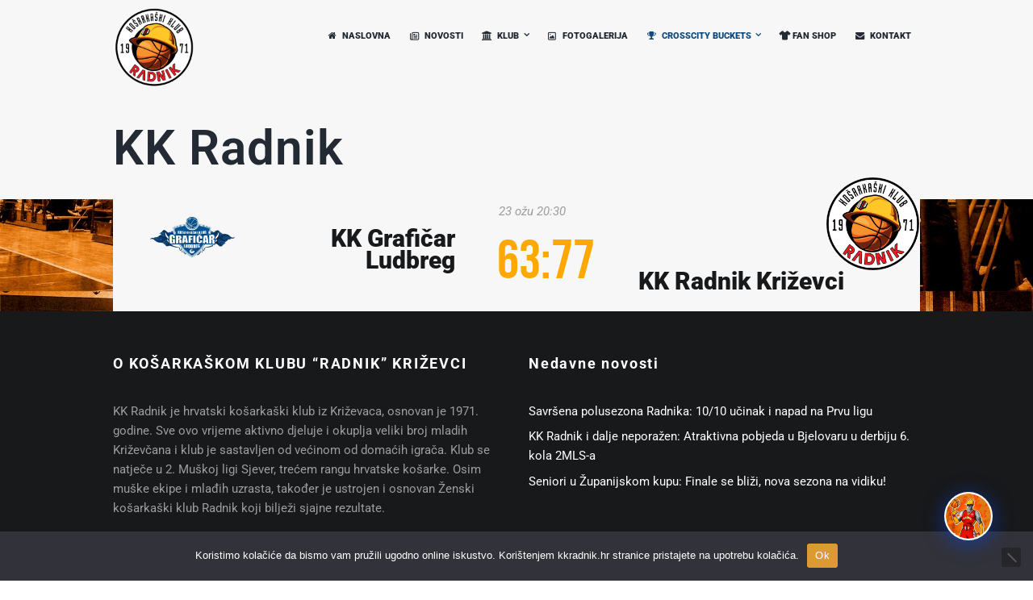

--- FILE ---
content_type: text/html; charset=UTF-8
request_url: https://kkradnik.hr/matches/kk-graficar-ludbreg-vs-kk-radnik-krizevci/
body_size: 35145
content:
<!DOCTYPE html>
<html lang="hr" class="scheme_original">
<head>
    <title>KK Grafičar Ludbreg vs KK Radnik Križevci &#8211; KK Radnik</title>
<meta name='robots' content='max-image-preview:large' />
        <meta charset="UTF-8"/>
        <meta name="viewport"
              content="width=device-width, initial-scale=1, maximum-scale=1">
        <meta name="format-detection" content="telephone=no">

        <link rel="profile" href="//gmpg.org/xfn/11"/>
        <link rel="pingback" href="https://kkradnik.hr/xmlrpc.php"/>
    <link rel='dns-prefetch' href='//fonts.googleapis.com' />
<link rel='dns-prefetch' href='//use.fontawesome.com' />
<link href='https://fonts.gstatic.com' crossorigin rel='preconnect' />
<link rel="alternate" type="application/rss+xml" title="KK Radnik &raquo; Kanal" href="https://kkradnik.hr/feed/" />
<link rel="alternate" title="oEmbed (JSON)" type="application/json+oembed" href="https://kkradnik.hr/wp-json/oembed/1.0/embed?url=https%3A%2F%2Fkkradnik.hr%2Fmatches%2Fkk-graficar-ludbreg-vs-kk-radnik-krizevci%2F" />
<link rel="alternate" title="oEmbed (XML)" type="text/xml+oembed" href="https://kkradnik.hr/wp-json/oembed/1.0/embed?url=https%3A%2F%2Fkkradnik.hr%2Fmatches%2Fkk-graficar-ludbreg-vs-kk-radnik-krizevci%2F&#038;format=xml" />
<style id='wp-img-auto-sizes-contain-inline-css' type='text/css'>
img:is([sizes=auto i],[sizes^="auto," i]){contain-intrinsic-size:3000px 1500px}
/*# sourceURL=wp-img-auto-sizes-contain-inline-css */
</style>
<!-- <link rel='stylesheet' id='dashicons-css' href='https://kkradnik.hr/wp-includes/css/dashicons.min.css?ver=6.9' type='text/css' media='all' /> -->
<!-- <link rel='stylesheet' id='post-views-counter-frontend-css' href='https://kkradnik.hr/wp-content/plugins/post-views-counter/css/frontend.css?ver=1.7.0' type='text/css' media='all' /> -->
<!-- <link rel='stylesheet' id='sbi_styles-css' href='https://kkradnik.hr/wp-content/plugins/instagram-feed/css/sbi-styles.min.css?ver=6.10.0' type='text/css' media='all' /> -->
<!-- <link rel='stylesheet' id='wp-block-library-css' href='https://kkradnik.hr/wp-includes/css/dist/block-library/style.min.css?ver=6.9' type='text/css' media='all' /> -->
<link rel="stylesheet" type="text/css" href="//kkradnik.hr/wp-content/cache/wpfc-minified/kl5a8snl/2t2nc.css" media="all"/>
<style id='global-styles-inline-css' type='text/css'>
:root{--wp--preset--aspect-ratio--square: 1;--wp--preset--aspect-ratio--4-3: 4/3;--wp--preset--aspect-ratio--3-4: 3/4;--wp--preset--aspect-ratio--3-2: 3/2;--wp--preset--aspect-ratio--2-3: 2/3;--wp--preset--aspect-ratio--16-9: 16/9;--wp--preset--aspect-ratio--9-16: 9/16;--wp--preset--color--black: #000000;--wp--preset--color--cyan-bluish-gray: #abb8c3;--wp--preset--color--white: #ffffff;--wp--preset--color--pale-pink: #f78da7;--wp--preset--color--vivid-red: #cf2e2e;--wp--preset--color--luminous-vivid-orange: #ff6900;--wp--preset--color--luminous-vivid-amber: #fcb900;--wp--preset--color--light-green-cyan: #7bdcb5;--wp--preset--color--vivid-green-cyan: #00d084;--wp--preset--color--pale-cyan-blue: #8ed1fc;--wp--preset--color--vivid-cyan-blue: #0693e3;--wp--preset--color--vivid-purple: #9b51e0;--wp--preset--gradient--vivid-cyan-blue-to-vivid-purple: linear-gradient(135deg,rgb(6,147,227) 0%,rgb(155,81,224) 100%);--wp--preset--gradient--light-green-cyan-to-vivid-green-cyan: linear-gradient(135deg,rgb(122,220,180) 0%,rgb(0,208,130) 100%);--wp--preset--gradient--luminous-vivid-amber-to-luminous-vivid-orange: linear-gradient(135deg,rgb(252,185,0) 0%,rgb(255,105,0) 100%);--wp--preset--gradient--luminous-vivid-orange-to-vivid-red: linear-gradient(135deg,rgb(255,105,0) 0%,rgb(207,46,46) 100%);--wp--preset--gradient--very-light-gray-to-cyan-bluish-gray: linear-gradient(135deg,rgb(238,238,238) 0%,rgb(169,184,195) 100%);--wp--preset--gradient--cool-to-warm-spectrum: linear-gradient(135deg,rgb(74,234,220) 0%,rgb(151,120,209) 20%,rgb(207,42,186) 40%,rgb(238,44,130) 60%,rgb(251,105,98) 80%,rgb(254,248,76) 100%);--wp--preset--gradient--blush-light-purple: linear-gradient(135deg,rgb(255,206,236) 0%,rgb(152,150,240) 100%);--wp--preset--gradient--blush-bordeaux: linear-gradient(135deg,rgb(254,205,165) 0%,rgb(254,45,45) 50%,rgb(107,0,62) 100%);--wp--preset--gradient--luminous-dusk: linear-gradient(135deg,rgb(255,203,112) 0%,rgb(199,81,192) 50%,rgb(65,88,208) 100%);--wp--preset--gradient--pale-ocean: linear-gradient(135deg,rgb(255,245,203) 0%,rgb(182,227,212) 50%,rgb(51,167,181) 100%);--wp--preset--gradient--electric-grass: linear-gradient(135deg,rgb(202,248,128) 0%,rgb(113,206,126) 100%);--wp--preset--gradient--midnight: linear-gradient(135deg,rgb(2,3,129) 0%,rgb(40,116,252) 100%);--wp--preset--font-size--small: 13px;--wp--preset--font-size--medium: 20px;--wp--preset--font-size--large: 36px;--wp--preset--font-size--x-large: 42px;--wp--preset--font-family--roboto: Roboto;--wp--preset--spacing--20: 0.44rem;--wp--preset--spacing--30: 0.67rem;--wp--preset--spacing--40: 1rem;--wp--preset--spacing--50: 1.5rem;--wp--preset--spacing--60: 2.25rem;--wp--preset--spacing--70: 3.38rem;--wp--preset--spacing--80: 5.06rem;--wp--preset--shadow--natural: 6px 6px 9px rgba(0, 0, 0, 0.2);--wp--preset--shadow--deep: 12px 12px 50px rgba(0, 0, 0, 0.4);--wp--preset--shadow--sharp: 6px 6px 0px rgba(0, 0, 0, 0.2);--wp--preset--shadow--outlined: 6px 6px 0px -3px rgb(255, 255, 255), 6px 6px rgb(0, 0, 0);--wp--preset--shadow--crisp: 6px 6px 0px rgb(0, 0, 0);}:where(.is-layout-flex){gap: 0.5em;}:where(.is-layout-grid){gap: 0.5em;}body .is-layout-flex{display: flex;}.is-layout-flex{flex-wrap: wrap;align-items: center;}.is-layout-flex > :is(*, div){margin: 0;}body .is-layout-grid{display: grid;}.is-layout-grid > :is(*, div){margin: 0;}:where(.wp-block-columns.is-layout-flex){gap: 2em;}:where(.wp-block-columns.is-layout-grid){gap: 2em;}:where(.wp-block-post-template.is-layout-flex){gap: 1.25em;}:where(.wp-block-post-template.is-layout-grid){gap: 1.25em;}.has-black-color{color: var(--wp--preset--color--black) !important;}.has-cyan-bluish-gray-color{color: var(--wp--preset--color--cyan-bluish-gray) !important;}.has-white-color{color: var(--wp--preset--color--white) !important;}.has-pale-pink-color{color: var(--wp--preset--color--pale-pink) !important;}.has-vivid-red-color{color: var(--wp--preset--color--vivid-red) !important;}.has-luminous-vivid-orange-color{color: var(--wp--preset--color--luminous-vivid-orange) !important;}.has-luminous-vivid-amber-color{color: var(--wp--preset--color--luminous-vivid-amber) !important;}.has-light-green-cyan-color{color: var(--wp--preset--color--light-green-cyan) !important;}.has-vivid-green-cyan-color{color: var(--wp--preset--color--vivid-green-cyan) !important;}.has-pale-cyan-blue-color{color: var(--wp--preset--color--pale-cyan-blue) !important;}.has-vivid-cyan-blue-color{color: var(--wp--preset--color--vivid-cyan-blue) !important;}.has-vivid-purple-color{color: var(--wp--preset--color--vivid-purple) !important;}.has-black-background-color{background-color: var(--wp--preset--color--black) !important;}.has-cyan-bluish-gray-background-color{background-color: var(--wp--preset--color--cyan-bluish-gray) !important;}.has-white-background-color{background-color: var(--wp--preset--color--white) !important;}.has-pale-pink-background-color{background-color: var(--wp--preset--color--pale-pink) !important;}.has-vivid-red-background-color{background-color: var(--wp--preset--color--vivid-red) !important;}.has-luminous-vivid-orange-background-color{background-color: var(--wp--preset--color--luminous-vivid-orange) !important;}.has-luminous-vivid-amber-background-color{background-color: var(--wp--preset--color--luminous-vivid-amber) !important;}.has-light-green-cyan-background-color{background-color: var(--wp--preset--color--light-green-cyan) !important;}.has-vivid-green-cyan-background-color{background-color: var(--wp--preset--color--vivid-green-cyan) !important;}.has-pale-cyan-blue-background-color{background-color: var(--wp--preset--color--pale-cyan-blue) !important;}.has-vivid-cyan-blue-background-color{background-color: var(--wp--preset--color--vivid-cyan-blue) !important;}.has-vivid-purple-background-color{background-color: var(--wp--preset--color--vivid-purple) !important;}.has-black-border-color{border-color: var(--wp--preset--color--black) !important;}.has-cyan-bluish-gray-border-color{border-color: var(--wp--preset--color--cyan-bluish-gray) !important;}.has-white-border-color{border-color: var(--wp--preset--color--white) !important;}.has-pale-pink-border-color{border-color: var(--wp--preset--color--pale-pink) !important;}.has-vivid-red-border-color{border-color: var(--wp--preset--color--vivid-red) !important;}.has-luminous-vivid-orange-border-color{border-color: var(--wp--preset--color--luminous-vivid-orange) !important;}.has-luminous-vivid-amber-border-color{border-color: var(--wp--preset--color--luminous-vivid-amber) !important;}.has-light-green-cyan-border-color{border-color: var(--wp--preset--color--light-green-cyan) !important;}.has-vivid-green-cyan-border-color{border-color: var(--wp--preset--color--vivid-green-cyan) !important;}.has-pale-cyan-blue-border-color{border-color: var(--wp--preset--color--pale-cyan-blue) !important;}.has-vivid-cyan-blue-border-color{border-color: var(--wp--preset--color--vivid-cyan-blue) !important;}.has-vivid-purple-border-color{border-color: var(--wp--preset--color--vivid-purple) !important;}.has-vivid-cyan-blue-to-vivid-purple-gradient-background{background: var(--wp--preset--gradient--vivid-cyan-blue-to-vivid-purple) !important;}.has-light-green-cyan-to-vivid-green-cyan-gradient-background{background: var(--wp--preset--gradient--light-green-cyan-to-vivid-green-cyan) !important;}.has-luminous-vivid-amber-to-luminous-vivid-orange-gradient-background{background: var(--wp--preset--gradient--luminous-vivid-amber-to-luminous-vivid-orange) !important;}.has-luminous-vivid-orange-to-vivid-red-gradient-background{background: var(--wp--preset--gradient--luminous-vivid-orange-to-vivid-red) !important;}.has-very-light-gray-to-cyan-bluish-gray-gradient-background{background: var(--wp--preset--gradient--very-light-gray-to-cyan-bluish-gray) !important;}.has-cool-to-warm-spectrum-gradient-background{background: var(--wp--preset--gradient--cool-to-warm-spectrum) !important;}.has-blush-light-purple-gradient-background{background: var(--wp--preset--gradient--blush-light-purple) !important;}.has-blush-bordeaux-gradient-background{background: var(--wp--preset--gradient--blush-bordeaux) !important;}.has-luminous-dusk-gradient-background{background: var(--wp--preset--gradient--luminous-dusk) !important;}.has-pale-ocean-gradient-background{background: var(--wp--preset--gradient--pale-ocean) !important;}.has-electric-grass-gradient-background{background: var(--wp--preset--gradient--electric-grass) !important;}.has-midnight-gradient-background{background: var(--wp--preset--gradient--midnight) !important;}.has-small-font-size{font-size: var(--wp--preset--font-size--small) !important;}.has-medium-font-size{font-size: var(--wp--preset--font-size--medium) !important;}.has-large-font-size{font-size: var(--wp--preset--font-size--large) !important;}.has-x-large-font-size{font-size: var(--wp--preset--font-size--x-large) !important;}.has-roboto-font-family{font-family: var(--wp--preset--font-family--roboto) !important;}
/*# sourceURL=global-styles-inline-css */
</style>

<style id='classic-theme-styles-inline-css' type='text/css'>
/*! This file is auto-generated */
.wp-block-button__link{color:#fff;background-color:#32373c;border-radius:9999px;box-shadow:none;text-decoration:none;padding:calc(.667em + 2px) calc(1.333em + 2px);font-size:1.125em}.wp-block-file__button{background:#32373c;color:#fff;text-decoration:none}
/*# sourceURL=/wp-includes/css/classic-themes.min.css */
</style>
<style id='font-awesome-svg-styles-default-inline-css' type='text/css'>
.svg-inline--fa {
  display: inline-block;
  height: 1em;
  overflow: visible;
  vertical-align: -.125em;
}
/*# sourceURL=font-awesome-svg-styles-default-inline-css */
</style>
<!-- <link rel='stylesheet' id='font-awesome-svg-styles-css' href='https://kkradnik.hr/wp-content/uploads/font-awesome/v7.0.0/css/svg-with-js.css' type='text/css' media='all' /> -->
<link rel="stylesheet" type="text/css" href="//kkradnik.hr/wp-content/cache/wpfc-minified/21kdwvra/hq3op.css" media="all"/>
<style id='font-awesome-svg-styles-inline-css' type='text/css'>
   .wp-block-font-awesome-icon svg::before,
   .wp-rich-text-font-awesome-icon svg::before {content: unset;}
/*# sourceURL=font-awesome-svg-styles-inline-css */
</style>
<!-- <link rel='stylesheet' id='contact-form-7-css' href='https://kkradnik.hr/wp-content/plugins/contact-form-7/includes/css/styles.css?ver=6.1.4' type='text/css' media='all' /> -->
<!-- <link rel='stylesheet' id='cookie-notice-front-css' href='https://kkradnik.hr/wp-content/plugins/cookie-notice/css/front.min.css?ver=2.5.11' type='text/css' media='all' /> -->
<!-- <link rel='stylesheet' id='essential-grid-plugin-settings-css' href='https://kkradnik.hr/wp-content/plugins/essential-grid/public/assets/css/settings.css?ver=2.3.6' type='text/css' media='all' /> -->
<!-- <link rel='stylesheet' id='tp-fontello-css' href='https://kkradnik.hr/wp-content/plugins/essential-grid/public/assets/font/fontello/css/fontello.css?ver=2.3.6' type='text/css' media='all' /> -->
<!-- <link rel='stylesheet' id='cff-css' href='https://kkradnik.hr/wp-content/plugins/custom-facebook-feed/assets/css/cff-style.min.css?ver=4.3.4' type='text/css' media='all' /> -->
<!-- <link rel='stylesheet' id='sb-font-awesome-css' href='https://kkradnik.hr/wp-content/plugins/custom-facebook-feed/assets/css/font-awesome.min.css?ver=4.7.0' type='text/css' media='all' /> -->
<!-- <link rel='stylesheet' id='soccerclub-font-BebasNeue-style-css' href='https://kkradnik.hr/wp-content/themes/soccerclub/css/font-face/BebasNeue/stylesheet.css' type='text/css' media='all' /> -->
<link rel="stylesheet" type="text/css" href="//kkradnik.hr/wp-content/cache/wpfc-minified/8n3gdpvl/hq3op.css" media="all"/>
<link rel='stylesheet' id='soccerclub-font-google-fonts-style-css' href='https://fonts.googleapis.com/css?family=Lato:300,300italic,400,400italic,700,700italic,900&#038;subset=latin,latin-ext' type='text/css' media='all' />
<!-- <link rel='stylesheet' id='fontello-style-css' href='https://kkradnik.hr/wp-content/themes/soccerclub/css/fontello/css/fontello.css' type='text/css' media='all' /> -->
<!-- <link rel='stylesheet' id='soccerclub-main-style-css' href='https://kkradnik.hr/wp-content/themes/soccerclub/style.css' type='text/css' media='all' /> -->
<!-- <link rel='stylesheet' id='soccerclub-animation-style-css' href='https://kkradnik.hr/wp-content/themes/soccerclub/fw/css/core.animation.css' type='text/css' media='all' /> -->
<!-- <link rel='stylesheet' id='soccerclub-shortcodes-style-css' href='https://kkradnik.hr/wp-content/plugins/trx_utils/shortcodes/theme.shortcodes.css' type='text/css' media='all' /> -->
<!-- <link rel='stylesheet' id='soccerclub-skin-style-css' href='https://kkradnik.hr/wp-content/themes/soccerclub/skins/default/skin.css' type='text/css' media='all' /> -->
<!-- <link rel='stylesheet' id='soccerclub-custom-style-css' href='https://kkradnik.hr/wp-content/themes/soccerclub/fw/css/custom-style.css' type='text/css' media='all' /> -->
<link rel="stylesheet" type="text/css" href="//kkradnik.hr/wp-content/cache/wpfc-minified/961cy05u/hq8z8.css" media="all"/>
<style id='soccerclub-custom-style-inline-css' type='text/css'>
  .contacts_wrap .logo img{height:100px}body{font-family:Lato;font-size:15px;font-weight:400;line-height:1.6em}h1{font-family:BebasNeue;font-size:3.5em;font-weight:700;line-height:1.05em; margin-top:0.5em;margin-bottom:0.4em}h2{font-family:BebasNeue;font-size:3em;font-weight:700;line-height:0.95em; margin-top:0.6667em;margin-bottom:0.4em}h3{font-family:BebasNeue;font-size:2.5em;font-weight:700;line-height:1em; margin-top:0.6667em;margin-bottom:0.4em}h4{font-family:BebasNeue;font-size:2em;font-weight:700;line-height:1em; margin-top:1.2em;margin-bottom:0.6em}h5{font-family:BebasNeue;font-size:1.2em;font-weight:700;line-height:1.3em; margin-top:1.2em;margin-bottom:0.5em}h6{font-size:1.0667em;font-weight:700;line-height:1.3em; margin-top:1.25em;margin-bottom:0.65em}a,.scheme_dark a,.scheme_light a{;	color:#18191b}a:hover,.scheme_dark a:hover,.scheme_light a:hover{color:#ffa800}.accent1{color:#18191b}.accent1_bgc{background-color:#18191b}.accent1_bg{background:#18191b}.accent1_border{border-color:#18191b}a.accent1:hover{color:#ffa800}.post_content.ih-item.circle.effect1.colored .info,.post_content.ih-item.circle.effect2.colored .info,.post_content.ih-item.circle.effect3.colored .info,.post_content.ih-item.circle.effect4.colored .info,.post_content.ih-item.circle.effect5.colored .info .info-back,.post_content.ih-item.circle.effect6.colored .info,.post_content.ih-item.circle.effect7.colored .info,.post_content.ih-item.circle.effect8.colored .info,.post_content.ih-item.circle.effect9.colored .info,.post_content.ih-item.circle.effect10.colored .info,.post_content.ih-item.circle.effect11.colored .info,.post_content.ih-item.circle.effect12.colored .info,.post_content.ih-item.circle.effect13.colored .info,.post_content.ih-item.circle.effect14.colored .info,.post_content.ih-item.circle.effect15.colored .info,.post_content.ih-item.circle.effect16.colored .info,.post_content.ih-item.circle.effect18.colored .info .info-back,.post_content.ih-item.circle.effect19.colored .info,.post_content.ih-item.circle.effect20.colored .info .info-back,.post_content.ih-item.square.effect1.colored .info,.post_content.ih-item.square.effect2.colored .info,.post_content.ih-item.square.effect3.colored .info,.post_content.ih-item.square.effect4.colored .mask1,.post_content.ih-item.square.effect4.colored .mask2,.post_content.ih-item.square.effect5.colored .info,.post_content.ih-item.square.effect6.colored .info,.post_content.ih-item.square.effect7.colored .info,.post_content.ih-item.square.effect8.colored .info,.post_content.ih-item.square.effect9.colored .info .info-back,.post_content.ih-item.square.effect10.colored .info,.post_content.ih-item.square.effect11.colored .info,.post_content.ih-item.square.effect12.colored .info,.post_content.ih-item.square.effect13.colored .info,.post_content.ih-item.square.effect14.colored .info,.post_content.ih-item.square.effect15.colored .info,.post_content.ih-item.circle.effect20.colored .info .info-back,.post_content.ih-item.square.effect_book.colored .info{background:#18191b}.post_content.ih-item.circle.effect1.colored .info,.post_content.ih-item.circle.effect2.colored .info,.post_content.ih-item.circle.effect5.colored .info .info-back,.post_content.ih-item.circle.effect19.colored .info,.post_content.ih-item.square.effect4.colored .mask1,.post_content.ih-item.square.effect4.colored .mask2,.post_content.ih-item.square.effect6.colored .info,.post_content.ih-item.square.effect7.colored .info,.post_content.ih-item.square.effect12.colored .info,.post_content.ih-item.square.effect13.colored .info,.post_content.ih-item.square.effect_more.colored .info,.post_content.ih-item.square.effect_fade.colored:hover .info,.post_content.ih-item.square.effect_dir.colored .info,.post_content.ih-item.square.effect_shift.colored .info{background:rgba(24,25,27,0.6)}.post_content.ih-item.square.effect_fade.colored .info{background:-moz-linear-gradient(top,rgba(255,255,255,0) 70%,rgba(24,25,27,0.6) 100%);	background:-webkit-gradient(linear,left top,left bottom,color-stop(70%,rgba(255,255,255,0)),color-stop(100%,rgba(24,25,27,0.6)));	background:-webkit-linear-gradient(top,rgba(255,255,255,0) 70%,rgba(24,25,27,0.6) 100%);	background:-o-linear-gradient(top,rgba(255,255,255,0) 70%,rgba(24,25,27,0.6) 100%);	background:-ms-linear-gradient(top,rgba(255,255,255,0) 70%,rgba(24,25,27,0.6) 100%);	background:linear-gradient(to bottom,rgba(255,255,255,0) 70%,rgba(24,25,27,0.6) 100%)}.post_content.ih-item.circle.effect17.colored:hover .img:before{-webkit-box-shadow:inset 0 0 0 110px rgba(24,25,27,0.6),inset 0 0 0 16px rgba(255,255,255,0.8),0 1px 2px rgba(0,0,0,0.1);	-moz-box-shadow:inset 0 0 0 110px rgba(24,25,27,0.6),inset 0 0 0 16px rgba(255,255,255,0.8),0 1px 2px rgba(0,0,0,0.1);	box-shadow:inset 0 0 0 110px rgba(24,25,27,0.6),inset 0 0 0 16px rgba(255,255,255,0.8),0 1px 2px rgba(0,0,0,0.1)}.post_content.ih-item.circle.effect1 .spinner{border-right-color:#18191b;	border-bottom-color:#18191b}.sc_table table tr:first-child{background-color:#18191b}.sc_table table tr.secondrow{background-color:#18191b}.sc_table table tr.table_link{background-color:#18191b}pre.code,#toc .toc_item.current,#toc .toc_item:hover{border-color:#18191b}::selection,::-moz-selection{background-color:#18191b}input[type="text"],input[type="number"],input[type="email"],input[type="search"],input[type="password"],select,textarea{line-height:1.3em;	border-color:#18191b}input[type="text"]:focus,input[type="number"]:focus,input[type="email"]:focus,input[type="search"]:focus,input[type="password"]:focus,select:focus,textarea:focus{border-color:#ffa800}.header_mobile .panel_top,.header_mobile .side_wrap,.header_mobile .search_wrap,.header_mobile .login{background-color:#ffa800}.header_mobile .menu_main_nav>a:hover,.header_mobile .menu_main_nav>li.sfHover>a,.header_mobile .menu_main_nav>li#blob,.header_mobile .menu_main_nav>li.current-menu-item>a,.header_mobile .menu_main_nav>li.current-menu-parent>a,.header_mobile .menu_main_nav>li.current-menu-ancestor>a,.header_mobile .menu_main_nav>li>a:hover,.header_mobile .menu_main_nav>li ul li a:hover,.header_mobile .menu_main_nav>li ul li.current-menu-item>a,.header_mobile .menu_main_nav>li ul li.current-menu-ancestor>a,.header_mobile .login a:hover{color:#18191b}.header_mobile .menu_button:hover,.header_mobile .menu_main_cart .top_panel_cart_button .contact_icon:hover,.header_mobile .menu_main_cart.top_panel_icon:hover .top_panel_cart_button .contact_icon,.header_mobile .side_wrap .close:hover{color:#ffa800}.top_panel_inner_style_3 .top_panel_cart_button,.top_panel_inner_style_4 .top_panel_cart_button{background-color:rgba(24,25,27,0.2)}.top_panel_style_8 .top_panel_buttons .top_panel_cart_button:before{background-color:#18191b}.top_panel_inner_style_3 .top_panel_top a:hover,.top_panel_inner_style_3 .sc_socials.sc_socials_type_icons a:hover,.top_panel_inner_style_4 .top_panel_top a:hover,.top_panel_inner_style_4 .sc_socials.sc_socials_type_icons a:hover,.top_panel_inner_style_5 .top_panel_top a:hover,.top_panel_inner_style_5 .sc_socials.sc_socials_type_icons a:hover{color:#18191b}.top_panel_top a:hover{color:#ffa800}.menu_user_nav>li>a:hover{color:#ffa800}.top_panel_inner_style_3 .menu_user_nav>li>ul:after,.top_panel_inner_style_4 .menu_user_nav>li>ul:after,.top_panel_inner_style_5 .menu_user_nav>li>ul:after,.top_panel_inner_style_3 .menu_user_nav>li ul,.top_panel_inner_style_4 .menu_user_nav>li ul,.top_panel_inner_style_5 .menu_user_nav>li ul{background-color:#18191b;	border-color:#ffa800}.top_panel_inner_style_3 .menu_user_nav>li ul li a:hover,.top_panel_inner_style_3 .menu_user_nav>li ul li.current-menu-item>a,.top_panel_inner_style_3 .menu_user_nav>li ul li.current-menu-ancestor>a,.top_panel_inner_style_4 .menu_user_nav>li ul li a:hover,.top_panel_inner_style_4 .menu_user_nav>li ul li.current-menu-item>a,.top_panel_inner_style_4 .menu_user_nav>li ul li.current-menu-ancestor>a,.top_panel_inner_style_5 .menu_user_nav>li ul li a:hover,.top_panel_inner_style_5 .menu_user_nav>li ul li.current-menu-item>a,.top_panel_inner_style_5 .menu_user_nav>li ul li.current-menu-ancestor>a{background-color:#ffa800}.top_panel_middle .logo{margin-top:0.5em;margin-bottom:2em}.logo .logo_text{font-size:2.8571em;font-weight:700;line-height:1em}.top_panel_middle .menu_main_wrap{margin-top:calc(0.5em*1.8)}.top_panel_style_5 .top_panel_middle .logo{margin-bottom:calc(2em*0.5)}/* Top panel (bottom area) */.top_panel_bottom{background-color:#18191b}.top_panel_image_hover{background-color:rgba(255,0,0,0.8)}.menu_main_nav>li>a{padding:1.8em 1.5em 1.5em;	font-size:0.9em;line-height:1.3em}.menu_main_nav>li>a:hover,.menu_main_nav>li.sfHover>a,.menu_main_nav>li#blob,.menu_main_nav>li.current-menu-item>a,.menu_main_nav>li.current-menu-parent>a,.menu_main_nav>li.current-menu-ancestor>a{color:#ffa800}.top_panel_inner_style_1 .menu_main_nav>li>a:hover,.top_panel_inner_style_2 .menu_main_nav>li>a:hover{background-color:#ffa800}.top_panel_inner_style_1 .menu_main_nav>li ul,.top_panel_inner_style_2 .menu_main_nav>li ul{border-color:#ffa800;	background-color:#18191b}.top_panel_inner_style_1 .menu_main_nav>a:hover,.top_panel_inner_style_1 .menu_main_nav>li.sfHover>a,.top_panel_inner_style_1 .menu_main_nav>li#blob,.top_panel_inner_style_1 .menu_main_nav>li.current-menu-item>a,.top_panel_inner_style_1 .menu_main_nav>li.current-menu-parent>a,.top_panel_inner_style_1 .menu_main_nav>li.current-menu-ancestor>a,.top_panel_inner_style_2 .menu_main_nav>a:hover,.top_panel_inner_style_2 .menu_main_nav>li.sfHover>a,.top_panel_inner_style_2 .menu_main_nav>li#blob,.top_panel_inner_style_2 .menu_main_nav>li.current-menu-item>a,.top_panel_inner_style_2 .menu_main_nav>li.current-menu-parent>a,.top_panel_inner_style_2 .menu_main_nav>li.current-menu-ancestor>a{background-color:#ffa800}.menu_main_nav>li ul{line-height:1.3em}.menu_main_nav>li>ul{top:calc(1.8em+1.5em+1.3em)}.menu_main_nav>li ul li a{padding:0.5em 1.5em 0.5em 2.5em}.menu_main_nav>li ul li a:hover,.menu_main_nav>li ul li.current-menu-item>a,.menu_main_nav>li ul li.current-menu-ancestor>a{color:#ffa800}.top_panel_inner_style_1 .menu_main_nav>li ul li a:hover,.top_panel_inner_style_1 .menu_main_nav>li ul li.current-menu-item>a,.top_panel_inner_style_1 .menu_main_nav>li ul li.current-menu-ancestor>a,.top_panel_inner_style_2 .menu_main_nav>li ul li a:hover,.top_panel_inner_style_2 .menu_main_nav>li ul li.current-menu-item>a,.top_panel_inner_style_2 .menu_main_nav>li ul li.current-menu-ancestor>a{background-color:#ffa800}.top_panel_bottom .search_wrap{padding-top:calc(1.8em*0.65);	padding-bottom:calc(1.5em*0.5)}.top_panel_inner_style_1 .search_form_wrap,.top_panel_inner_style_2 .search_form_wrap{background-color:rgba(255,168,0,0.2)}.top_panel_icon{margin:calc(1.8em*0.4) 0 1.5em 1em}.top_panel_icon.search_wrap{color:#18191b}.top_panel_middle a:hover .contact_icon,.top_panel_icon.search_wrap:hover,.top_panel_icon:hover .contact_icon,.top_panel_icon:hover .search_submit{color:#ffa800}.search_results .post_more,.search_results .search_results_close{color:#18191b}.search_results .post_more:hover,.search_results .search_results_close:hover{color:#ffa800}.top_panel_inner_style_1 .search_results,.top_panel_inner_style_1 .search_results:after,.top_panel_inner_style_2 .search_results,.top_panel_inner_style_2 .search_results:after,.top_panel_inner_style_3 .search_results,.top_panel_inner_style_3 .search_results:after{background-color:#18191b; border-color:#ffa800}.top_panel_fixed .menu_main_wrap{padding-top:calc(1.8em*0.3)}.top_panel_fixed .top_panel_wrap .logo{margin-top:calc(1.8em*0.6)}.top_panel_inner_style_8 .top_panel_buttons,.top_panel_inner_style_8 .menu_pushy_wrap .menu_pushy_button{padding-top:1.8em;	padding-bottom:1.5em}.pushy_inner a{color:#18191b}.pushy_inner a:hover{color:#ffa800}.top_panel_inner_style_3 .popup_wrap a,.top_panel_inner_style_3 .popup_wrap .sc_socials.sc_socials_type_icons a:hover,.top_panel_inner_style_4 .popup_wrap a,.top_panel_inner_style_4 .popup_wrap .sc_socials.sc_socials_type_icons a:hover,.top_panel_inner_style_5 .popup_wrap a,.top_panel_inner_style_5 .popup_wrap .sc_socials.sc_socials_type_icons a:hover{color:#18191b}.top_panel_inner_style_3 .popup_wrap a:hover,.top_panel_inner_style_4 .popup_wrap a:hover,.top_panel_inner_style_5 .popup_wrap a:hover{color:#ffa800}.post_title .post_icon{color:#18191b}.pagination>a{border-color:#18191b}.post_format_aside.post_item_single .post_content p,.post_format_aside .post_descr{border-color:#18191b}.post_info{font-style:italic;line-height:1.3em;	margin-bottom:1.2em}.post_info a[class*="icon-"]{color:#18191b}.post_info a:hover,.post_info a:hover>span{color:#ffa800}.post_item .post_readmore:hover .post_readmore_label{color:#ffa800}.post_info_item.post_info_posted a{color:#ffa800}.post_info_item.post_info_posted a:hover{color:#18191b}.post_info .post_info_counters .post_counters_item:before{color:#ffa800}.post_item_related .post_info a:hover,.post_item_related .post_title a:hover{color:#ffa800}.isotope_item_colored .post_featured .post_mark_new,.isotope_item_colored .post_featured .post_title,.isotope_item_colored .post_content.ih-item.square.colored .info{background-color:#18191b}.isotope_item_colored .post_category a,.isotope_item_colored .post_rating .reviews_stars_bg,.isotope_item_colored .post_rating .reviews_stars_hover,.isotope_item_colored .post_rating .reviews_value{color:#18191b}.isotope_item_colored .post_info_wrap .post_button .sc_button{color:#18191b}.isotope_wrap .isotope_item_colored_1 .post_featured{border-color:#18191b}.isotope_filters a.active,.isotope_filters a:hover{border-color:#18191b;	color:#18191b}.pagination_single>.pager_numbers,.pagination_single a,.pagination_slider .pager_cur,.pagination_pages>a,.pagination_pages>span{border-color:#18191b;	color:#18191b}.pagination_single>.pager_numbers,.pagination_single a:hover,.pagination_single .current,.pagination_slider .pager_cur:hover,.pagination_slider .pager_cur:focus,.pagination_pages>.active,.pagination_pages>a:hover{background-color:#18191b;	border-color:#18191b}.pagination_wrap .pager_next,.pagination_wrap .pager_prev,.pagination_wrap .pager_last,.pagination_wrap .pager_first{color:#18191b}.pagination_wrap .pager_next:hover,.pagination_wrap .pager_prev:hover,.pagination_wrap .pager_last:hover,.pagination_wrap .pager_first:hover{color:#ffa800}.pagination_viewmore>a{background-color:#18191b}.pagination_viewmore>a:hover{background-color:#ffa800}.viewmore_loader,.mfp-preloader span,.sc_video_frame.sc_video_active:before{background-color:#ffa800}.post_featured .post_nav_item:before{background-color:#18191b}.post_featured .post_nav_item .post_nav_info{background-color:#18191b}.reviews_block .reviews_summary .reviews_item{background-color:#18191b}.reviews_block .reviews_max_level_100 .reviews_stars_hover,.reviews_block .reviews_item .reviews_slider{background-color:#18191b}.reviews_block .reviews_item .reviews_stars_hover{color:#18191b}/* Summary stars in the post item (under the title) */.post_item .post_rating .reviews_stars_bg,.post_item .post_rating .reviews_stars_hover,.post_item .post_rating .reviews_value{color:#18191b}.post_author .post_author_title a{color:#ffa800}.post_author .post_author_title a:hover{color:#18191b}.post_author .post_author_info .sc_socials a:hover{color:#ffa800}.comments_list_wrap .comment-respond{border-bottom-color:#18191b}.comments_list_wrap .comment_info .comment_date span{color:#ffa800}.comments_list_wrap .comment_reply a,.comments_list_wrap .comment_reply a:before{color:#ffa800}.comments_list_wrap .comment_reply a:hover{color:#18191b}.comments_wrap .form-submit input[type="submit"],.comments_wrap .form-submit input[type="button"],.post-password-form input[type="submit"]{color:#18191b; border-color:#18191b}.comments_wrap .form-submit input[type="submit"]:hover,.comments_wrap .form-submit input[type="button"]:hover,.post-password-form input[type="submit"]:hover{border-color:#ffa800; background-color:#ffa800}.post_item_404 .page_title,.post_item_404 .page_subtitle{color:#18191b}.post_item_404 .page_description a{color:#ffa800}.post_item_404 .page_description a:hover{color:#18191b}.post_item_404 .page_search .search_wrap .search_form_wrap{border-color:#18191b}.sidebar_outer_menu .menu_side_nav>li>a,.sidebar_outer_menu .menu_side_responsive>li>a{font-size:0.9em;line-height:1.3em}.sidebar_outer_menu .menu_side_nav>li ul,.sidebar_outer_menu .menu_side_responsive>li ul{line-height:1.3em}.sidebar_outer_menu .menu_side_nav>li ul li a,.sidebar_outer_menu .menu_side_responsive>li ul li a{padding:0.5em 1.5em 0.5em}.sidebar_outer_menu .sidebar_outer_menu_buttons>a:hover,.scheme_dark .sidebar_outer_menu .sidebar_outer_menu_buttons>a:hover,.scheme_light .sidebar_outer_menu .sidebar_outer_menu_buttons>a:hover{color:#18191b}.widget_area_inner a,.widget_area_inner ul li:before,.widget_area_inner ul li a:hover,.widget_area_inner button:before{color:#18191b}.widget_area_inner a:hover,.widget_area_inner ul li a,.widget_area_inner button:hover:before{color:#ffa800}.widget_area_inner ul li a,.widget_area ul li{color:#18191b}.widget_area_inner ul li a:hover{color:#ffa800}.widget_area_inner .widget_text a:not(.sc_button),.widget_area_inner .post_info a{color:#18191b}.widget_area_inner .widget_text a:not(.sc_button):hover,.widget_area_inner .post_info a:hover{color:#ffa800}.widget_area .post_item .post_info .post_info_posted a{color:#ffa800}.widget_area .post_item .post_info .post_info_posted a:hover{color:#18191b}/* Widget:Calendar */.widget_area_inner .widget_calendar td a:hover,.wp-block-calendar td a:hover{background-color:#18191b}.widget_area_inner .widget_calendar .today .day_wrap,.wp-block-calendar .today .day_wrap{background-color:#18191b}.widget_area .widget_calendar td a.day_wrap,.wp-block-calendar td a.day_wrap{border-color:#ffa800}.footer_wrap.widget_area .widget_calendar td a.day_wrap,.wp-block-calendar td a.day_wrap{color:#18191b}.wp-block-calendar tfoot a{color:#18191b}.wp-block-calendar tfoot a:hover{color:#ffa800}/* Widget:Tag Cloud */.widget_area_inner .widget_product_tag_cloud a:hover,.widget_area_inner .widget_tag_cloud a:hover,.wp-block-tag-cloud a:hover{border-color:#ffa800}/* Widget:SoccerClub Recent Comments */.widget_area .widget_recent_comments ul li span{color:#18191b}/* Widget:Search */.widget_area_inner .widget_product_search .search_form,.widget_area_inner .widget_search .search_form{border-color:#18191b}/* Widget:Twitter */.widget_area .widget_twitter ul li:before{color:#ffa800}.widget_area .post_item .post_info .post_info_counters a:before{color:#ffa800}.footer_wrap .footer_wrap_inner.widget_area_inner ul li a:hover{color:#ffa800}.footer_wrap .footer_wrap_inner.widget_area_inner .widget_product_tag_cloud a:hover,.footer_wrap .footer_wrap_inner.widget_area_inner .widget_tag_cloud a:hover{border-color:#ffa800}.footer_wrap .widget_rss .widget_title .rsswidget:hover{color:#ffa800}.testimonials_wrap_inner,.twitter_wrap_inner{background-color:#18191b}.copyright_wrap_inner .menu_footer_nav li a:hover,.scheme_dark .copyright_wrap_inner .menu_footer_nav li a:hover,.scheme_light .copyright_wrap_inner .menu_footer_nav li a:hover{color:#18191b}.copyright_wrap_inner .copyright_text a:hover{color:#ffa800}.copyright_wrap_inner .sc_socials .sc_socials_item a:hover{color:#ffa800}.scroll_to_top{background-color:#18191b}.scroll_to_top:hover{background-color:#ffa800}.custom_options #co_toggle{background-color:#ffa800 !important}.woocommerce .woocommerce-message:before,.woocommerce-page .woocommerce-message:before,.woocommerce div.product span.price,.woocommerce div.product p.price,.woocommerce #content div.product span.price,.woocommerce #content div.product p.price,.woocommerce-page div.product span.price,.woocommerce-page div.product p.price,.woocommerce-page #content div.product span.price,.woocommerce-page #content div.product p.price,.woocommerce ul.products li.product .price,.woocommerce-page ul.products li.product .price,.woocommerce a.button.alt:hover,.woocommerce button.button.alt:hover,.woocommerce input.button.alt:hover,.woocommerce #respond input#submit.alt:hover,.woocommerce #content input.button.alt:hover,.woocommerce-page a.button.alt:hover,.woocommerce-page button.button.alt:hover,.woocommerce-page input.button.alt:hover,.woocommerce-page #respond input#submit.alt:hover,.woocommerce-page #content input.button.alt:hover,.woocommerce a.button:hover,.woocommerce button.button:hover,.woocommerce input.button:hover,.woocommerce #respond input#submit:hover,.woocommerce #content input.button:hover,.woocommerce-page a.button:hover,.woocommerce-page button.button:hover,.woocommerce-page input.button:hover,.woocommerce-page #respond input#submit:hover,.woocommerce-page #content input.button:hover,.woocommerce .quantity input[type="button"]:hover,.woocommerce #content input[type="button"]:hover,.woocommerce-page .quantity input[type="button"]:hover,.woocommerce-page #content .quantity input[type="button"]:hover,.woocommerce ul.cart_list li>.amount,.woocommerce ul.product_list_widget li>.amount,.woocommerce-page ul.cart_list li>.amount,.woocommerce-page ul.product_list_widget li>.amount,.woocommerce ul.cart_list li span .amount,.woocommerce ul.product_list_widget li span .amount,.woocommerce-page ul.cart_list li span .amount,.woocommerce-page ul.product_list_widget li span .amount,.woocommerce ul.cart_list li ins .amount,.woocommerce ul.product_list_widget li ins .amount,.woocommerce-page ul.cart_list li ins .amount,.woocommerce-page ul.product_list_widget li ins .amount,.woocommerce .widget_shopping_cart .total .amount,.woocommerce-page.widget_shopping_cart .total .amount,.woocommerce-page .widget_shopping_cart .total .amount,.woocommerce a:hover h3,.woocommerce-page a:hover h3,.woocommerce .cart-collaterals .order-total strong,.woocommerce-page .cart-collaterals .order-total strong,.woocommerce .checkout #order_review .order-total .amount,.woocommerce-page .checkout #order_review .order-total .amount,.woocommerce .star-rating,.woocommerce-page .star-rating,.woocommerce .star-rating:before,.woocommerce-page .star-rating:before,.widget_area_inner .widgetWrap ul>li .star-rating span{color:#18191b}.woocommerce #review_form #respond .stars a:before,.woocommerce-page #review_form #respond .stars a:before{color:#ffa800}.woocommerce div.quantity span,.woocommerce-page div.quantity span{background-color:#18191b}.woocommerce div.quantity span:hover,.woocommerce-page div.quantity span:hover{background-color:#ffa800}.top_panel_wrap .widget_shopping_cart ul.cart_list>li>a:hover{color:#ffa800}.woocommerce .widget_price_filter .ui-slider .ui-slider-range,.woocommerce-page .widget_price_filter .ui-slider .ui-slider-range{background-color:#ffa800}.woocommerce .widget_price_filter .ui-slider .ui-slider-handle,.woocommerce-page .widget_price_filter .ui-slider .ui-slider-handle{background:#ffa800}.woocommerce .widget_price_filter .price_slider_amount .button,.woocommerce-page .widget_price_filter .price_slider_amount .button{border-color:#18191b; color:#18191b}.woocommerce .widget_price_filter .price_slider_amount .button:hover,.woocommerce-page .widget_price_filter .price_slider_amount .button:hover{border-color:#ffa800}.woocommerce .woocommerce-message,.woocommerce-page .woocommerce-message,.woocommerce a.button.alt:active,.woocommerce button.button.alt:active,.woocommerce input.button.alt:active,.woocommerce #respond input#submit.alt:active,.woocommerce #content input.button.alt:active,.woocommerce-page a.button.alt:active,.woocommerce-page button.button.alt:active,.woocommerce-page input.button.alt:active,.woocommerce-page #respond input#submit.alt:active,.woocommerce-page #content input.button.alt:active,.woocommerce a.button:active,.woocommerce button.button:active,.woocommerce input.button:active,.woocommerce #respond input#submit:active,.woocommerce #content input.button:active,.woocommerce-page a.button:active,.woocommerce-page button.button:active,.woocommerce-page input.button:active,.woocommerce-page #respond input#submit:active,.woocommerce-page #content input.button:active{border-top-color:#18191b}.woocommerce a.button,.woocommerce button.button,.woocommerce input.button,.woocommerce #respond input#submit,.woocommerce #content input.button,.woocommerce-page a.button,.woocommerce-page button.button,.woocommerce-page input.button,.woocommerce-page #respond input#submit,.woocommerce-page #content input.button,.woocommerce a.button.alt,.woocommerce button.button.alt,.woocommerce input.button.alt,.woocommerce #respond input#submit.alt,.woocommerce #content input.button.alt,.woocommerce-page a.button.alt,.woocommerce-page button.button.alt,.woocommerce-page input.button.alt,.woocommerce-page #respond input#submit.alt,.woocommerce-page #content input.button.alt,.woocommerce-account .addresses .title .edit{background-color:#18191b}.woocommerce a.button:hover,.woocommerce button.button:hover,.woocommerce input.button:hover,.woocommerce #respond input#submit:hover,.woocommerce #content input.button:hover,.woocommerce-page a.button:hover,.woocommerce-page button.button:hover,.woocommerce-page input.button:hover,.woocommerce-page #respond input#submit:hover,.woocommerce-page #content input.button:hover,.woocommerce a.button.alt:hover,.woocommerce button.button.alt:hover,.woocommerce input.button.alt:hover,.woocommerce #respond input#submit.alt:hover,.woocommerce #content input.button.alt:hover,.woocommerce-page a.button.alt:hover,.woocommerce-page button.button.alt:hover,.woocommerce-page input.button.alt:hover,.woocommerce-page #respond input#submit.alt:hover,.woocommerce-page #content input.button.alt:hover,.woocommerce-account .addresses .title .edit:hover{background-color:#ffa800}.widget.woocommerce.widget_shopping_cart .buttons .button{border-color:#ffa800; color:#ffa800}.widget.woocommerce.widget_shopping_cart .buttons .button.checkout{border-color:#18191b; color:#18191b}.widget.woocommerce.widget_shopping_cart .buttons .button.checkout:hover{border-color:#ffa800}.woocommerce ul.products li.product a.added_to_cart,.woocommerce-page ul.products li.product a.added_to_cart{background-color:#18191b}.woocommerce ul.products li.product a.added_to_cart:before,.woocommerce-page ul.products li.product a.added_to_cart:before{background-color:#ffa800}.woocommerce div.product form.cart .button:hover,.woocommerce div.product form.cart .button:active,.woocommerce div.product form.cart .button:focus{border-color:#ffa800}.woocommerce span.new,.woocommerce-page span.new,.woocommerce span.onsale,.woocommerce-page span.onsale{background-color:#ffa800}.woocommerce ul.products li.product .post_content a:hover h3,.woocommerce-page ul.products li.product .post_content a:hover h3{color:#ffa800}.woocommerce div.product p.price,.woocommerce .star-rating span:before{color:#ffa800}.woocommerce ul.products li.product .price,.woocommerce-page ul.products li.product .price,.woocommerce ul.products li.product .star-rating:before,.woocommerce ul.products li.product .star-rating span{color:#ffa800}.woocommerce ul.products li.product .add_to_cart_button,.woocommerce-page ul.products li.product .add_to_cart_button{background-color:#18191b}.woocommerce ul.products li.product .add_to_cart_button:hover,.woocommerce-page ul.products li.product .add_to_cart_button:hover{background-color:#ffa800}.single-product .woocommerce-tabs.trx-stretch-width .wc-tabs li.active a:after{background-color:#18191b}.single-product .woocommerce-tabs.trx-stretch-width .wc-tabs li.active a:hover:after{background-color:#ffa800}.woocommerce div.product form.cart div.quantity input,.woocommerce-page div.product form.cart div.quantity input{background-color:#ffa800}.woocommerce div.product form.cart div.quantity span.q_inc,.woocommerce-page div.product form.cart div.quantity span.q_inc,.woocommerce div.product form.cart div.quantity span.q_dec,.woocommerce-page div.product form.cart div.quantity span.q_dec{background-color:#ffa800}.woocommerce div.product form.cart .button{border-color:#18191b; color:#18191b}.woocommerce div.product form.cart .button:hover,.woocommerce div.product form.cart .button:focus{border-color:#ffa800}.woocommerce .product_meta span a{color:#ffa800}.woocommerce .product_meta span a:hover{color:#18191b}.single-product div.product .woocommerce-tabs.trx-stretch-width .wc-tabs li.active a:after{background-color:#ffa800}.woocommerce div.product .woocommerce-tabs ul.tabs li a,.woocommerce #content div.product .woocommerce-tabs ul.tabs li a,.woocommerce-page div.product .woocommerce-tabs ul.tabs li a,.woocommerce-page #content div.product .woocommerce-tabs ul.tabs li a{color:#18191b}.woocommerce nav.woocommerce-pagination ul li a,.woocommerce nav.woocommerce-pagination ul li span.current{border-color:#18191b;	background-color:#18191b}.woocommerce nav.woocommerce-pagination ul li a:focus,.woocommerce nav.woocommerce-pagination ul li a:hover,.woocommerce nav.woocommerce-pagination ul li span.current{color:#18191b}.woocommerce table.cart thead th,.woocommerce #content table.cart thead th,.woocommerce-page table.cart thead th,.woocommerce-page #content table.cart thead th{background-color:#18191b}.tribe-events-calendar thead th{background-color:#18191b}a.tribe-events-read-more,.tribe-events-button,.tribe-events-nav-previous a,.tribe-events-nav-next a,.tribe-events-widget-link a,.tribe-events-viewmore a{background-color:#18191b}a.tribe-events-read-more:hover,.tribe-events-button:hover,.tribe-events-nav-previous a:hover,.tribe-events-nav-next a:hover,.tribe-events-widget-link a:hover,.tribe-events-viewmore a:hover{background-color:#ffa800}#bbpress-forums div.bbp-topic-content a,#buddypress button,#buddypress a.button,#buddypress input[type="submit"],#buddypress input[type="button"],#buddypress input[type="reset"],#buddypress ul.button-nav li a,#buddypress div.generic-button a,#buddypress .comment-reply-link,a.bp-title-button,#buddypress div.item-list-tabs ul li.selected a{background:#18191b}#bbpress-forums div.bbp-topic-content a:hover,#buddypress button:hover,#buddypress a.button:hover,#buddypress input[type="submit"]:hover,#buddypress input[type="button"]:hover,#buddypress input[type="reset"]:hover,#buddypress ul.button-nav li a:hover,#buddypress div.generic-button a:hover,#buddypress .comment-reply-link:hover,a.bp-title-button:hover,#buddypress div.item-list-tabs ul li.selected a:hover{background:#ffa800}#buddypress #reply-title small a span,#buddypress a.bp-primary-action span{color:#18191b}.booking_font_custom,.booking_day_container,.booking_calendar_container_all{font-family:Lato}.booking_weekdays_custom{font-family:BebasNeue}.booking_month_navigation_button_custom:hover{background-color:#ffa800 !important}#learndash_next_prev_link>a{background-color:#18191b}#learndash_next_prev_link>a:hover{background-color:#ffa800}.widget_area dd.course_progress div.course_progress_blue{background-color:#ffa800}.sc_accordion .sc_accordion_item .sc_accordion_title{border-color:#18191b}.sc_accordion .sc_accordion_item .sc_accordion_title .sc_accordion_icon{background-color:#18191b}.sc_accordion .sc_accordion_item .sc_accordion_title.ui-state-active{color:#18191b;	border-color:#ffa800}.sc_accordion .sc_accordion_item .sc_accordion_title.ui-state-active .sc_accordion_icon_opened{background-color:#ffa800}.sc_accordion .sc_accordion_item .sc_accordion_title:hover{color:#ffa800}.sc_accordion .sc_accordion_item .sc_accordion_title:hover .sc_accordion_icon_opened{background-color:#ffa800}.sc_player .sc_player_avatar .sc_player_hover{background-color:rgba(255,168,0,0.5)}.sc_player .sc_player_info .sc_player_club,.sc_player .sc_player_info .sc_player_title a:hover{color:#ffa800}.sc_audio .sc_audio_title{color:#18191b}.mejs-controls .mejs-horizontal-volume-slider .mejs-horizontal-volume-current,.mejs-controls .mejs-time-rail .mejs-time-current{background:#ffa800 !important}input[type="submit"],input[type="reset"],input[type="button"],button,.sc_button{line-height:1.3em}input[type="submit"],input[type="reset"],input[type="button"],button,.sc_button.sc_button_style_filled{background-color:#18191b; border-color:#18191b}input[type="submit"]:hover,input[type="reset"]:hover,input[type="button"]:hover{background-color:#ffa800}input[type="submit"]:hover,input[type="button"]:hover,button:hover,.sc_button:hover{border-color:#ffa800}.sc_button.sc_button_style_border{border-color:#18191b;	color:#18191b}.sc_button.sc_button_style_border:hover{border-color:#ffa800}input[type="submit"].sc_button_size_small,input[type="button"].sc_button_size_small,button.sc_button_size_small,.sc_button.sc_button_size_small{border-color:#ffa800; background-color:#ffa800}input[type="submit"].sc_button_size_small:hover,input[type="button"].sc_button_size_small:hover,button.sc_button_size_small:hover,.sc_button.sc_button_size_small:hover{border-color:#18191b}.vc_row.inverse_colors input[type="submit"]:hover,.vc_row.inverse_colors input[type="button"]:hover,.vc_row.inverse_colors button:hover,.vc_row.inverse_colors .sc_button:hover{border-color:#ffa800!important}input[type="submit"].sc_button_size_small.sc_button_style_border:hover,input[type="button"].sc_button_size_small.sc_button_style_border:hover,button.sc_button_size_small.sc_button_style_border:hover,.sc_button.sc_button_size_small.sc_button_style_border:hover{border-color:#ffa800}.sc_button.sc_button_style_border.sc_button_size_small{color:#ffa800}.inverse_colors .sc_button.sc_button_style_border.sc_button_size_small{color:#ffa800 !important; border-color:#ffa800 !important}.inverse_colors input[type="submit"],.inverse_colors input[type="reset"],.inverse_colors input[type="button"],.inverse_colors button,.inverse_colors .sc_button.sc_button_style_filled{color:#18191b!important}.inverse_colors input[type="submit"].sc_button_size_small,.inverse_colors input[type="button"].sc_button_size_small,.inverse_colors button.sc_button_size_small,.inverse_colors .sc_button.sc_button_size_small{background-color:#ffa800}button:before,.sc_button:before,.tagcloud a:before,a.button:before,.wp-block-tag-cloud a:before{background-color:#ffa800}.sc_button.sc_button_style_border.sc_button_size_large:before{background-color:#18191b}.sc_button.sc_button_style_border.sc_button_size_large:hover{border-color:#18191b}button.sc_button_size_small.sc_button_style_filled:before,.sc_button.sc_button_size_small.sc_button_style_filled:before{background-color:#18191b}.inverse_colors .sc_button.sc_button_style_border.sc_button_size_large:before{background-color:#18191b}.vc_row.inverse_colors .sc_button.sc_button_style_border:hover{border-color:#ffa800!important}.vc_row.inverse_colors .sc_button.sc_button_style_border:before{background-color:#ffa800}.vc_row.inverse_colors .sc_button.sc_button_style_border.sc_button_size_large:hover{color:#18191b!important}.vc_row.inverse_colors button.sc_button_size_small.sc_button_style_filled:before,.vc_row.inverse_colors .sc_button.sc_button_size_small.sc_button_style_filled:before{background-color:#ffa800}.vc_row.inverse_colors .sc_button_style_filled.sc_button_size_large.aligncenter{background-color:#18191b; border-color:#18191b!important}.vc_row.inverse_colors .sc_button_style_filled.sc_button_size_large.aligncenter:hover{color:#ffa800!important}.wp-block-button__link:hover{color:#ffa800}figcaption a{color:#ffa800}.vc_row.inverse_colors .sc_section .sc_section_overlay h5,.vc_row.inverse_colors .sc_section .sc_section_overlay .post_title a{color:#18191b!important}.vc_row.inverse_colors .sc_section .sc_section_overlay h5:hover,.vc_row.inverse_colors .sc_section .sc_section_overlay .post_title a:hover{color:#ffa800!important}.vc_row.inverse_colors .sc_section .post_info .post_info_posted a{color:#ffa800!important}.vc_row.inverse_colors .sc_section .post_info .post_info_posted a:hover{color:#18191b!important}.vc_row.inverse_colors .sc_section .sc_title{color:#18191b!important}.vc_row.inverse_colors .sc_table table th,.vc_row.inverse_colors .sc_table table td{color:#18191b!important}.sc_blogger.layout_polaroid .photostack nav span.current{background-color:#18191b}.sc_blogger.layout_polaroid .photostack nav span.current.flip{background-color:#ffa800}.sc_blogger.layout_date .sc_blogger_item .sc_blogger_title{color:#18191b}.sc_blogger.layout_date.sc_blogger_vertical .sc_blogger_item .post_info .post_info_item a:hover{color:#ffa800}.sc_blogger.layout_date .sc_blogger_item:hover .sc_blogger_date .year,.sc_blogger.layout_date.sc_blogger_vertical .sc_blogger_item:hover .post_content:before,.sc_blogger.layout_date .sc_blogger_item:hover .sc_blogger_title a{color:#ffa800}.sc_call_to_action_accented{background-color:#18191b}.sc_call_to_action_accented .sc_item_button>a{color:#18191b}.sc_call_to_action_accented .sc_item_button>a:before{background-color:#18191b}.sc_chat_inner a{color:#18191b}.sc_chat_inner a:hover{color:#ffa800}.sc_clients_style_clients-2 .sc_client_title a:hover{color:#18191b}.sc_clients_style_clients-2 .sc_client_description:before,.sc_clients_style_clients-2 .sc_client_position{color:#18191b}.sc_form .sc_form_item.sc_form_button button{color:#18191b;	border-color:#18191b}.sc_form .sc_form_item.sc_form_button button:hover{background-color:#18191b}.inverse_colors .sc_form .sc_form_item.sc_form_button button:hover{border-color:#ffa800!important}.sc_form table.picker__table th{background-color:#18191b}.sc_form .picker__day--today:before,.sc_form .picker__button--today:before,.sc_form .picker__button--clear:before,.sc_form button:focus{border-color:#18191b}.sc_form .picker__button--close:before{color:#18191b}.sc_form .picker--time .picker__button--clear:hover,.sc_form .picker--time .picker__button--clear:focus{background-color:#ffa800}.sc_countdown.sc_countdown_style_1 .sc_countdown_digits,.sc_countdown.sc_countdown_style_1 .sc_countdown_separator{color:#18191b}.sc_countdown.sc_countdown_style_1 .sc_countdown_label{color:#18191b}.sc_countdown.sc_countdown_style_2 .sc_countdown_separator{color:#18191b}.sc_countdown.sc_countdown_style_2 .sc_countdown_label{color:#18191b}blockquote:before{color:#ffa800}blockquote p{color:#18191b}blockquote p + p a{color:#ffa800}blockquote p + p a:hover{color:#18191b}.sc_dropcaps.sc_dropcaps_style_1 .sc_dropcaps_item{color:#ffa800}.sc_dropcaps.sc_dropcaps_style_3 .sc_dropcaps_item{background-color:#ffa800}.sc_dropcaps.sc_dropcaps_style_4 .sc_dropcaps_item{color:#18191b}.sc_events_style_events-2 .sc_events_item_date{background-color:#18191b}.sc_highlight_style_1{background-color:#18191b}.sc_highlight_style_2{background-color:#ffa800}.sc_icon_hover:hover,a:hover .sc_icon_hover{background-color:#18191b !important}.sc_icon_shape_round.sc_icon,.sc_icon_shape_square.sc_icon{background-color:#18191b;	border-color:#18191b}.sc_icon_shape_round.sc_icon:hover,.sc_icon_shape_square.sc_icon:hover,a:hover .sc_icon_shape_round.sc_icon,a:hover .sc_icon_shape_square.sc_icon{color:#18191b}figure figcaption,.sc_image figcaption{background-color:rgba(24,25,27,0.6)}.sc_infobox.sc_infobox_style_regular{background-color:#18191b}.sc_list_style_iconed li:before,.sc_list_style_iconed .sc_list_icon{color:#18191b}.sc_list_style_iconed li a:hover .sc_list_title{color:#ffa800}.sc_popup:before{background-color:#18191b}.sc_price_block.sc_price_block_style_1{border-color:#ffa800;	color:#18191b}.sc_price_block .sc_price_block_title,.sc_price_block .sc_price_block_money .sc_price{color:#18191b}.sc_price .sc_price_info span{color:#18191b}.sc_price_block .sc_price_block_title:after{background-color:#ffa800}.sc_price_block.sc_price_block_style_2{background-color:#ffa800}.sc_price_block .sc_price_block_description p a.sc_button:hover{border-color:#18191b}.sc_price_block .sc_price_block_description p a.sc_button:before{background-color:#18191b}.sc_recent_news_header_category_item_more{color:#18191b}.sc_recent_news_header_more_categories>a{color:#18191b}.sc_recent_news_header_more_categories>a:hover{color:#ffa800}.sc_services_item .sc_services_item_readmore span{color:#18191b}.sc_services_item .sc_services_item_readmore:hover,.sc_services_item .sc_services_item_readmore:hover span{color:#ffa800}.sc_services_style_services-2 .sc_icon{color:#18191b;	border-color:#18191b}.sc_services_style_services-1 .sc_icon{color:#ffa800}.sc_services_style_services-1 .sc_icon:hover{color:#18191b}.sc_services_style_services-1 a:hover .sc_icon,.sc_services_style_services-2 .sc_icon:hover,.sc_services_style_services-2 a:hover .sc_icon{background-color:#18191b}.sc_services_style_services-3 a:hover .sc_icon,.sc_services_style_services-3 .sc_icon:hover{color:#18191b}.sc_services_style_services-3 a:hover .sc_services_item_title{color:#18191b}.sc_services_style_services-4 .sc_icon{background-color:#18191b}.sc_services_style_services-4 a:hover .sc_icon,.sc_services_style_services-4 .sc_icon:hover{background-color:#ffa800}.sc_services_style_services-4 a:hover .sc_services_item_title{color:#18191b}.sc_services_style_services-5 .sc_icon{border-color:#18191b}.sc_services_style_services-5 .sc_icon{color:#18191b}.sc_services_style_services-5 .sc_icon:hover,.sc_services_style_services-5 a:hover .sc_icon{background-color:#18191b}.sc_scroll_controls_wrap a{background-color:#18191b}.sc_scroll_controls_type_side .sc_scroll_controls_wrap a{background-color:rgba(24,25,27,0.8)}.sc_scroll_controls_wrap a:hover{background-color:#ffa800}.sc_scroll_bar .swiper-scrollbar-drag:before{background-color:#18191b}.sc_skills_counter .sc_skills_item .sc_skills_icon{color:#18191b}.sc_skills_counter .sc_skills_item:hover .sc_skills_icon{color:#ffa800}.sc_skills_bar .sc_skills_item .sc_skills_count{border-color:#18191b}.sc_skills_bar .sc_skills_item .sc_skills_count,.sc_skills_counter .sc_skills_item.sc_skills_style_3 .sc_skills_count,.sc_skills_counter .sc_skills_item.sc_skills_style_4 .sc_skills_count,.sc_skills_counter .sc_skills_item.sc_skills_style_4 .sc_skills_info{background-color:#18191b}.sc_skills_bar.sc_skills_horizontal .sc_skills_total{color:#ffa800}.sc_skills_bar.sc_skills_vertical .sc_skills_total{color:#18191b}.sc_skills_bar .sc_skills_info .sc_skills_label{color:#18191b}.sc_slider_controls_wrap a:hover{color:#ffa800}.sc_slider_swiper .sc_slider_pagination_wrap .swiper-pagination-bullet-active,.sc_slider_swiper .sc_slider_pagination_wrap span:hover{border-color:#18191b;	background-color:#18191b}.sc_slider_swiper .sc_slider_info{background-color:rgba(24,25,27,0.8) !important}.sc_slider_pagination_over .sc_slider_pagination_wrap span:hover,.sc_slider_pagination_over .sc_slider_pagination_wrap .swiper-pagination-bullet-active{border-color:#18191b;	background-color:#18191b}.hover_icon_play:before{color:#ffa800}.sc_socials.sc_socials_type_icons a:hover,.scheme_dark .sc_socials.sc_socials_type_icons a:hover,.scheme_light .sc_socials.sc_socials_type_icons a:hover{color:#18191b;	border-color:#18191b}.sc_tabs.sc_tabs_style_1 .sc_tabs_titles li.ui-state-active a,.sc_tabs.sc_tabs_style_1 .sc_tabs_titles li.sc_tabs_active a,.sc_tabs.sc_tabs_style_1 .sc_tabs_titles li a:hover{color:#18191b}.sc_tabs.sc_tabs_style_1 .sc_tabs_titles li.ui-state-active a:after,.sc_tabs.sc_tabs_style_1 .sc_tabs_titles li.sc_tabs_active a:after{background-color:#ffa800}.sc_tabs.sc_tabs_style_2 .sc_tabs_titles li a{border-color:#18191b;	color:#18191b}.sc_tabs.sc_tabs_style_2 .sc_tabs_titles li a:hover,.sc_tabs.sc_tabs_style_2 .sc_tabs_titles li.ui-state-active a,.sc_tabs.sc_tabs_style_2 .sc_tabs_titles li.sc_tabs_active a{background-color:#ffa800;	border-color:#ffa800}.sc_matches.style_matches-3 .sc_matches_next .sc_item_title,.sc_matches.style_matches-2 .sc_matches_next .sc_item_title{background-color:#18191b}.sc_match_date{color:#18191b}.sc_matches.style_matches-3 .sc_match_info .vs,.sc_matches.style_matches-2 .sc_match_info .vs{color:#ffa800}.sc_matches.style_matches-3 .sc_match_info .name,.sc_matches.style_matches-2 .sc_match_info .name{color:#18191b}.match_block .player_name a{color:#18191b}.match_block .player_name a:hover{color:#ffa800}.match_block .match_score{color:#ffa800}.sc_team_item .sc_team_item_info .sc_team_item_title a:hover{color:#ffa800}.sc_team_item .sc_team_item_info .sc_team_item_position{color:#18191b}.sc_team_style_team-1 .sc_team_item_info,.sc_team_style_team-3 .sc_team_item_info{border-color:#18191b}.sc_team.sc_team_style_team-3 .sc_team_item_avatar .sc_team_item_hover{background-color:rgba(255,168,0,0.5)}.sc_team.sc_team_style_team-4 .sc_socials_item a:hover{color:#18191b;	border-color:#18191b}.sc_team_style_team-4 .sc_team_item_info .sc_team_item_title a:hover{color:#18191b}.single_team_post_description .team_numbers{color:#ffa800}.single-team .socials_single_team .sc_socials .sc_socials_item a:hover{color:#ffa800}.sc_testimonials_style_testimonials-3 .sc_testimonial_content p:first-child:before,.sc_testimonials_style_testimonials-3 .sc_testimonial_author_position{color:#18191b}.sc_testimonials_style_testimonials-4 .sc_testimonial_content p:first-child:before,.sc_testimonials_style_testimonials-4 .sc_testimonial_author_position{color:#18191b}.sc_title_icon{color:#18191b}.sc_title_underline::after{border-color:#18191b}.sc_toggles .sc_toggles_item .sc_toggles_title.ui-state-active{color:#18191b;	border-color:#18191b}.sc_toggles .sc_toggles_item .sc_toggles_title.ui-state-active .sc_toggles_icon_opened{background-color:#18191b}.sc_toggles .sc_toggles_item .sc_toggles_title:hover{color:#ffa800;	border-color:#ffa800}.sc_toggles .sc_toggles_item .sc_toggles_title:hover .sc_toggles_icon_opened{background-color:#ffa800}.sc_tooltip_parent .sc_tooltip,.sc_tooltip_parent .sc_tooltip:before{background-color:#18191b}/* Common styles (title,subtitle and description for some shortcodes) */.sc_item_subtitle{color:#18191b}.sc_item_title:after{background-color:#18191b}.sc_item_button>a:before{color:#18191b}.sc_item_button>a:hover:before{color:#ffa800}
/*# sourceURL=soccerclub-custom-style-inline-css */
</style>
<!-- <link rel='stylesheet' id='soccerclub-responsive-style-css' href='https://kkradnik.hr/wp-content/themes/soccerclub/css/responsive.css' type='text/css' media='all' /> -->
<!-- <link rel='stylesheet' id='soccerclub-skin-responsive-style-css' href='https://kkradnik.hr/wp-content/themes/soccerclub/skins/default/skin.responsive.css' type='text/css' media='all' /> -->
<!-- <link rel='stylesheet' id='mediaelement-css' href='https://kkradnik.hr/wp-includes/js/mediaelement/mediaelementplayer-legacy.min.css?ver=4.2.17' type='text/css' media='all' /> -->
<!-- <link rel='stylesheet' id='wp-mediaelement-css' href='https://kkradnik.hr/wp-includes/js/mediaelement/wp-mediaelement.min.css?ver=6.9' type='text/css' media='all' /> -->
<link rel="stylesheet" type="text/css" href="//kkradnik.hr/wp-content/cache/wpfc-minified/7bi1b0yv/hq3op.css" media="all"/>
<link rel='stylesheet' id='font-awesome-official-css' href='https://use.fontawesome.com/releases/v7.0.0/css/all.css' type='text/css' media='all' integrity="sha384-tGBVFh2h9Zcme3k9gJLbGqDpD+jRd419j/6N32rharcTZa1X6xgxug6pFMGonjxU" crossorigin="anonymous" />
<link rel='stylesheet' id='qcld-chatbot-user-google-fonts-css' href='https://fonts.googleapis.com/css2?family=Arial&#038;ver=6.9' type='text/css' media='all' />
<link rel='stylesheet' id='qcld-chatbot-bot-google-fonts-css' href='https://fonts.googleapis.com/css2?family=Arial&#038;ver=6.9' type='text/css' media='all' />
<!-- <link rel='stylesheet' id='qcld-wp-chatbot-common-style-css' href='https://kkradnik.hr/wp-content/plugins/chatbot/css/common-style.css?ver=7.6.7' type='text/css' media='screen' /> -->
<link rel="stylesheet" type="text/css" href="//kkradnik.hr/wp-content/cache/wpfc-minified/kygxmv07/hq3op.css" media="screen"/>
<style id='qcld-wp-chatbot-common-style-inline-css' type='text/css'>

                .wp-chatbot-ball {
                    background: #fff !important;
                }
                .wp-chatbot-ball:hover, 
                .wp-chatbot-ball:focus {
                    background: #fff !important;
                }

                #wp-chatbot-chat-container, .wp-chatbot-product-description, .wp-chatbot-product-description p,.wp-chatbot-product-quantity label, .wp-chatbot-product-variable label {
                    color: #000000 !important;
                }
                #wp-chatbot-chat-container a {
                    color: #000000 !important;
                }

                #wp-chatbot-chat-container a p{
                    color: #000000 !important;
                }
                #wp-chatbot-chat-container a p span{
                    color: #000000 !important;
                }
                #wp-chatbot-chat-container a:hover {
                    color: #ffffff !important;
                }
                
                ul.wp-chatbot-messages-container > li.wp-chatbot-msg .wp-chatbot-paragraph,
                .wp-chatbot-agent-profile .wp-chatbot-bubble {
                    color: #ffffff !important;
                    background-color: #ffa800 !important;
                    word-break: break-word;
                }
                span.qcld-chatbot-product-category, span.qcld-chatbot-support-items, span.qcld-chatbot-wildcard, span.qcld-chatbot-suggest-email, span.qcld-chatbot-reset-btn, #woo-chatbot-loadmore, .wp-chatbot-shortcode-template-container span.qcld-chatbot-product-category, .wp-chatbot-shortcode-template-container span.qcld-chatbot-support-items, .wp-chatbot-shortcode-template-container span.qcld-chatbot-wildcard, .wp-chatbot-shortcode-template-container span.wp-chatbot-card-button, .wp-chatbot-shortcode-template-container span.qcld-chatbot-suggest-email, span.qcld-chatbot-suggest-phone, .wp-chatbot-shortcode-template-container span.qcld-chatbot-reset-btn, .wp-chatbot-shortcode-template-container #wp-chatbot-loadmore, .wp-chatbot-ball-cart-items, .wpbd_subscription, .qcld-chatbot-site-search, .qcld_subscribe_confirm, .qcld-chat-common, .qcld-chatbot-custom-intent {
                    color: #ffffff !important;
                    background-color: #ffa800 !important;
                background-image: none !important;
                }

                span.qcld-chatbot-product-category:hover, span.qcld-chatbot-support-items:hover, span.qcld-chatbot-wildcard:hover, span.qcld-chatbot-suggest-email:hover, span.qcld-chatbot-reset-btn:hover, #woo-chatbot-loadmore:hover, .wp-chatbot-shortcode-template-container:hover span.qcld-chatbot-product-category:hover, .wp-chatbot-shortcode-template-container:hover span.qcld-chatbot-support-items:hover, .wp-chatbot-shortcode-template-container:hover span.qcld-chatbot-wildcard:hover, .wp-chatbot-shortcode-template-container:hover span.wp-chatbot-card-button:hover, .wp-chatbot-shortcode-template-container:hover span.qcld-chatbot-suggest-email:hover, span.qcld-chatbot-suggest-phone:hover, .wp-chatbot-shortcode-template-container:hover span.qcld-chatbot-reset-btn:hover, .wp-chatbot-shortcode-template-container:hover #wp-chatbot-loadmore:hover, .wp-chatbot-ball-cart-items:hover, .wpbd_subscription:hover, .qcld-chatbot-site-search:hover, .qcld_subscribe_confirm:hover, .qcld-chat-common:hover, .qcld-chatbot-custom-intent:hover {
                    color: #ffffff !important;
                    background-color: #ffa800 !important;
                background-image: none !important;
                }

                li.wp-chat-user-msg .wp-chatbot-paragraph {
                    color: #000000 !important;
                    background: #ffffff !important;
                } 

                ul.wp-chatbot-messages-container li:first-child.wp-chatbot-msg .wp-chatbot-paragraph  {
                    color: #000000 !important;  
                }

                ul.wp-chatbot-messages-container > li.wp-chatbot-msg > .wp-chatbot-paragraph:before,
                .wp-chatbot-bubble:before {
                    border-right: 10px solid #ffa800 !important;

                }
                ul.wp-chatbot-messages-container > li.wp-chat-user-msg > .wp-chatbot-paragraph:before {
                    border-left: 10px solid #ffffff !important;
                }
                #wp-chatbot-chat-container .wp-chatbot-header{
                    background: #ffa800 !important;
                }
                .wp-chatbot-container ul.wp-chatbot-messages-container > li.wp-chatbot-msg .chat-container, .wp-chatbot-container .wp-chatbot-agent-profile .wp-chatbot-bubble {
                    color:  #ffffff !important;
                    background: #ffa800 !important;
                }
            



        #wp-chatbot-messages-container > li.wp-chatbot-msg > .wp-chatbot-paragraph,
                #wp-chatbot-messages-container > li.wp-chatbot-msg > span{
                    font-family: Arial;
                    font-weight: 400;
                    font-style: normal;
                    font-size: 16px;
                }

                ul.wp-chatbot-messages-container > li.wp-chatbot-msg .wp-chatbot-paragraph, .wp-chatbot-agent-profile .wp-chatbot-bubble {
                    font-family: Arial;
                    font-weight: 400;
                    font-style: normal;
                    font-size: 16px;
                }

                ul#wp-chatbot-messages-container .wp-chatbot-textanimation span {
                    font-family: Arial;
                    font-weight: 400;
                    font-style: normal;
                    font-size: 16px;
                }

                
                #wp-chatbot-messages-container > li.wp-chat-user-msg > .wp-chatbot-paragraph {
                    font-family: Arial;
                    font-weight: 400;
                    font-style: normal;
                    font-size: 16px;
                }
            
/*# sourceURL=qcld-wp-chatbot-common-style-inline-css */
</style>
<!-- <link rel='stylesheet' id='qcld-wp-chatbot-magnific-popup-css' href='https://kkradnik.hr/wp-content/plugins/chatbot/css/magnific-popup.css?ver=7.6.7' type='text/css' media='screen' /> -->
<!-- <link rel='stylesheet' id='qcld-wp-chatbot-shortcode-style-css' href='https://kkradnik.hr/wp-content/plugins/chatbot/templates/template-00/shortcode.css?ver=7.6.7' type='text/css' media='screen' /> -->
<link rel="stylesheet" type="text/css" href="//kkradnik.hr/wp-content/cache/wpfc-minified/9le0zcdo/hq3op.css" media="screen"/>
<link rel='stylesheet' id='font-awesome-official-v4shim-css' href='https://use.fontawesome.com/releases/v7.0.0/css/v4-shims.css' type='text/css' media='all' integrity="sha384-NNMojup/wze+7MYNfppFkt1PyEfFX0wIGvCNanAQxX/+oI4LFnrP0EzKH7HTqLke" crossorigin="anonymous" />
<script type="text/javascript" id="cookie-notice-front-js-before">
/* <![CDATA[ */
var cnArgs = {"ajaxUrl":"https:\/\/kkradnik.hr\/wp-admin\/admin-ajax.php","nonce":"545bbcaa59","hideEffect":"fade","position":"bottom","onScroll":false,"onScrollOffset":100,"onClick":false,"cookieName":"cookie_notice_accepted","cookieTime":2592000,"cookieTimeRejected":2592000,"globalCookie":false,"redirection":false,"cache":false,"revokeCookies":false,"revokeCookiesOpt":"automatic"};

//# sourceURL=cookie-notice-front-js-before
/* ]]> */
</script>
<script type="text/javascript" src="https://kkradnik.hr/wp-content/plugins/cookie-notice/js/front.min.js?ver=2.5.11" id="cookie-notice-front-js"></script>
<script type="text/javascript" src="https://kkradnik.hr/wp-includes/js/jquery/jquery.min.js?ver=3.7.1" id="jquery-core-js"></script>
<script type="text/javascript" src="https://kkradnik.hr/wp-includes/js/jquery/jquery-migrate.min.js?ver=3.4.1" id="jquery-migrate-js"></script>
<link rel="https://api.w.org/" href="https://kkradnik.hr/wp-json/" /><link rel="EditURI" type="application/rsd+xml" title="RSD" href="https://kkradnik.hr/xmlrpc.php?rsd" />
<meta name="generator" content="WordPress 6.9" />
<link rel="canonical" href="https://kkradnik.hr/matches/kk-graficar-ludbreg-vs-kk-radnik-krizevci/" />
<link rel='shortlink' href='https://kkradnik.hr/?p=2866' />
    <style>
    /* ======== Wrapper ======== */
.raspored-wrapper {
    margin: 20px 0;
    font-family: 'Segoe UI', Tahoma, Geneva, Verdana, sans-serif;
    overflow-x: auto;
    -webkit-overflow-scrolling: touch;
}

.raspored-wrapper .overviewBlocks {
    margin-bottom: 30px;
}

/* Naslovi sekcija */
.raspored-wrapper h3 {
    background-color: #333333;
    color: #ffffff;
    padding: 10px;
    margin: 0 0 15px 0;
    font-size: 18px;
    font-weight: 600;
    text-align: center;
    border-radius: 6px;
    box-shadow: 0 2px 8px rgba(0,0,0,0.1);
    border-bottom-left-radius: 0;
    border-bottom-right-radius: 0;
}

/* Tablica desktop */
.raspored-wrapper table {
    width: 100%;
    border-collapse: collapse;
    background-color: #ffffff;
    border-radius: 10px;
    overflow: hidden;
    box-shadow: 0 4px 15px rgba(0,0,0,0.08);
}

/* Header */
.raspored-wrapper table thead {
    background-color: #ffa800;
    color: #ffffff;
    text-transform: uppercase;
    font-size: 14px;
    letter-spacing: 0.5px;
}
.raspored-wrapper table th {
    padding: 12px 8px;
    text-align: center;
    font-weight: 600;
}

/* Redovi i ćelije */
.raspored-wrapper table td {
    padding: 10px 6px;
    text-align: center;
    border-bottom: 1px solid #f0f0f0;
    font-size: 15px;
    font-weight: 600;
    color: #333333
}

/* Zebra */
.raspored-wrapper table tbody tr:nth-child(even) {
    background-color: #fff9ef;
}

/* Hover */
.raspored-wrapper table tbody tr:hover {
    background-color: #ffe4b8;
    transition: 0.2s;
}

/* Linkovi */
.raspored-wrapper a {
    color: #ffa800;
    text-decoration: none;
    font-weight: 600;
}
.raspored-wrapper a:hover {
    color: #cc8500;
    text-decoration: underline;
}

/* Kolona "Ekipa" */
.raspored-wrapper td.jsTextAlignLeft {
    display: flex;
    align-items: center;
    justify-content: flex-start;
    border-bottom: none;
    /* Maknuli smo max-width i nowrap da ostane prostor */
}
.raspored-wrapper td.jsTextAlignLeft img {
    max-height: 28px;
    height: auto;
    width: auto;
    object-fit: contain;
    border-radius: 4px;
    display: inline-block;
    vertical-align: middle;
}

/* Druga tablica veći font */
.raspored-wrapper .overviewBlocks:nth-of-type(2) table td {
    font-size: 16px;
    padding: 10px;
}

/* ===== Card-view mobilni (<480px) ===== */
@media screen and (max-width: 480px) {

	.raspored-wrapper table td[data-label="Rezultati"] {
        display: inline-flex;
        align-items: center;
        gap: 60px;
    }

    .raspored-wrapper table td[data-label="Rezultati"]::before {
        display: inline;
        width: auto;
        margin-right: 10px;
    }

    .raspored-wrapper table td[data-label="Rezultati"] a {
        display: inline;
        font-weight: 700;
        text-decoration: none;
        color: #ffa800;
    }

    .raspored-wrapper table td[data-label="Rezultati"] a:hover {
        text-decoration: underline;
        color: #cc8500;
    }

    .raspored-wrapper table thead {
        display: none;
    }

    .raspored-wrapper table,
    .raspored-wrapper table tbody,
    .raspored-wrapper table tr,
    .raspored-wrapper table td {
        display: block;
        width: 100%;
        border-top-left-radius: 0;
        border-top-right-radius: 0;
    }

    .raspored-wrapper table tr {
        background-color: #ffffff;
        border-radius: 8px;
        box-shadow: 0 2px 6px rgba(0,0,0,0.08);
        margin-bottom: 15px;
        padding: 0px 5px 5px 5px;
    }

    .raspored-wrapper table td {
        text-align: left;
        padding: 8px 10px;
        border-bottom: 1px solid #f0f0f0;
        position: relative;
        font-size: 15px;
        font-weight: 600;
    }

    .raspored-wrapper table td::before {
        content: attr(data-label);
        font-weight: 700;
        color: #ffa800;
        display: inline-block;
        width: 125px;
    }

    /* Banner (narančasta traka bez teksta) */
    .raspored-wrapper table tr::before {
        content: "";
        display: block;
        background-color: #ffa800;
        height: 20px; /* visina bannera */
        border-radius: 6px 6px 0 0;
        margin-top: 10px;
    }

    .raspored-wrapper .overviewBlocks:nth-of-type(2) table td {
        font-size: 16px;
    }
}

    /* Tablet 480-768px */
    @media screen and (max-width: 768px) {
        .raspored-wrapper table th,
        .raspored-wrapper table td {
            padding: 8px 4px;
            font-size: 14px;
        }
        .raspored-wrapper h3 {
            font-size: 16px;
            padding: 8px;
        }
    }


    /* Samo zadnji link u redu (strelica) kao button */
    .raspored-wrapper table tbody tr td:last-child a {
        text-decoration: none;
        font-weight: bold;
        font-size: 16px;
        color: #ffffff;
        background-color: #ffa800; /* jarko narančasta */
        padding: 6px 12px;
        border-radius: 6px;
        display: inline-block;  /* širina prema sadržaju */
        transition: background-color 0.3s ease, transform 0.3s ease;

        /* Centriranje unutar ćelije */
        margin: 0 auto;
        text-align: center;
    }

    /* Hover efekt */
    .raspored-wrapper table tbody tr td:last-child a:hover {
        background-color: #ff7500; /* tamnija narančasta */
        transform: translateX(2px);
    }

    .raspored-wrapper .lokacija-ikonica {
        color: #333333;   /* crna */
        font-size: 18px;  /* veličina ikone */
	}
    
    /* Rezultat gumbi */
    .raspored-wrapper .rezultat-gumb {
        display: inline-block;
        padding: 4px 10px;
        border-radius: 6px;
        color: #ffffff;
        font-weight: 600;
        font-size: 14px;
        text-align: center;
    }

    /* Pobjeda = zeleni */
    .raspored-wrapper .rezultat-gumb.pobjeda {
        background-color: #28a745;
    }

    /* Poraz = crveni */
    .raspored-wrapper .rezultat-gumb.poraz {
        background-color: #dc3545;
    }

    </style>
    <style>
#smartsupp-widget-container #widgetButtonFrame {
  height: 56px!important; /* Set desired height */
  min-height: auto;
}
</style><link rel="stylesheet" href="https://cdnjs.cloudflare.com/ajax/libs/font-awesome/6.5.0/css/all.min.css">
<meta name="generator" content="Powered by WPBakery Page Builder - drag and drop page builder for WordPress."/>
<style type="text/css" id="custom-background-css">
body.custom-background { background-color: #ffffff; }
</style>
	<link rel="icon" href="https://kkradnik.hr/wp-content/uploads/2021/11/cropped-kk-radnik-32x32.png" sizes="32x32" />
<link rel="icon" href="https://kkradnik.hr/wp-content/uploads/2021/11/cropped-kk-radnik-192x192.png" sizes="192x192" />
<link rel="apple-touch-icon" href="https://kkradnik.hr/wp-content/uploads/2021/11/cropped-kk-radnik-180x180.png" />
<meta name="msapplication-TileImage" content="https://kkradnik.hr/wp-content/uploads/2021/11/cropped-kk-radnik-270x270.png" />
		<style type="text/css" id="wp-custom-css">
			
* {
  box-sizing: border-box;
}

html, body {
  overflow-x: hidden;
}

.even {
	background-color: #f7f7f7;
}

.match_preview a{
	display: none;
}

.match_category, .post_info{
	display: none;
}

.sc_team_item_title {
	 pointer-events: none;
}

.match_block{
	margin: -20px 20px;
}

.page_title{
	font-size: 2.2rem;
}

.post_content {
	padding: 0.5rem 1rem !important;
}

.post_content p{
	color: black;
}

h3.post_title a{
	word-break: break-word;
	font-size: 2rem;
}

h1.page_title {
	word-break: break-word;
}

#menu-item-4508 a {
  color: #124b7b;
}

.icon-note::before {
  font-family: "Font Awesome 6 Brands";
  content: "\e07b"; /* Unicode for TikTok icon */
}

.vc_grid-item-mini {
	transition: transform 0.3s ease; /* animacija od 0.3s */
}


.vc_grid-item-mini:hover {
  transform: scale(1.08); /* povećava sliku 20% */
}


@media (max-width: 479px) {
    .slider_boxed, .content_wrap, .content_container 			{
        width: 100%!important;
     }
	.fb-iframe {
		margin: auto auto;
    display: block;
	}
}

.scroll_to_top {
    left: 20px !important;
}

.page_content_wrap {
    background-image: url('https://kkradnik.hr/wp-content/uploads/2025/08/Pozadina-Web-min.jpg');
    background-size: cover;
    background-repeat: no-repeat;
    background-position: center;
    background-attachment: fixed;
}

.article_style_boxed .content > article > .post_content, .article_style_boxed[class*="single-"] .content > .comments_wrap, .article_style_boxed[class*="single-"] .content > article > .post_info_share, .body_filled .widget_area[class*="scheme_"]:not(.footer_wrap) .widget_area_inner {
	margin-top: 0px!important;
}

.post_item_excerpt .post_content {
    margin-bottom: 0px!important;
}

.post_item_excerpt:not([class*="column"]) + .post_item_excerpt:not([class*="column"]), .post_item_excerpt + .post_item_excerpt.tag-columns, .post_item_excerpt.tag-columns + .post_item_excerpt {
    margin-top: 0px!important;
    padding-top: 0em!important;
}

.top_panel_middle {
	height: 120px;
}

.top_panel_fixed .top_panel_middle {
    height: 80px;
}

.top_panel_title {
	background: #f7f7f7;
}

.footer_wrap_inner {
    padding: 3.5em 0.5em 1.5em 0.5em;
}


/* ================================
   PREMIUM PAHULJICE
   ================================ */


/* SNIJEG / PAHULJICE PO RUBU */
/* body::before {
    content: "";
    position: fixed;
    inset: 0;
    pointer-events: none;
    z-index: 999991;

    background-image:
        radial-gradient(white 1.5px, transparent 2px),
        radial-gradient(white 2px, transparent 3px),
        radial-gradient(white 1px, transparent 2px);
       background-size: 120px 120px; /* veći razmak = rjeđe pahuljice */
    /*background-position: 15% 15%; /* početna pozicija */
    /*opacity: 0.6;
    animation: snowBorder 12s linear infinite;
}

@keyframes snowBorder {
    0% { background-position: 0 0, 50% 20%, 80% 60%; }
    100% { background-position: 0 100vh, 50% calc(100vh + 20%), 80% calc(100vh + 60%); }
}

/* ================================
   TANJI BOŽIĆNI OKVIR OKO STRANICE
   ================================ */

/*html::before {
    content: "";
    position: fixed;
    inset: 0;
    pointer-events: none;
    z-index: 999999;
    box-sizing: border-box;

    /* Tanji Božićni uzorak trake */
   /* border: 12px solid transparent;
    border-image: 
        repeating-linear-gradient(
            45deg,
            #c40000 0 12px,
            #0a8f28 12px 24px,
            #ffffff 24px 36px,
            #c40000 36px 48px
        ) 30;
}

/* Lagano svjetlucanje okvira (opcionalno) */
/* html::after {
    content: "";
    position: fixed;
    inset: 0;
    pointer-events: none;
    z-index: 999998;

    border: 12px solid transparent;
    border-image: 
        repeating-linear-gradient(
            45deg,
            rgba(255, 0, 0, 0.4) 0 12px,
            rgba(0, 255, 100, 0.4) 12px 24px,
            rgba(255, 255, 255, 0.4) 24px 36px,
            rgba(255, 0, 0, 0.4) 36px 48px
        ) 30;

    animation: frameGlow 3s ease-in-out infinite;
}

@keyframes frameGlow {
    0% { opacity: 0.7; }
    50% { opacity: 1; }
    100% { opacity: 0.7; }
} */		</style>
			<!-- Fonts Plugin CSS - https://fontsplugin.com/ -->
	<style>
		/* Cached: February 1, 2026 at 12:08pm */
/* cyrillic-ext */
@font-face {
  font-family: 'Roboto';
  font-style: italic;
  font-weight: 100;
  font-stretch: 100%;
  font-display: swap;
  src: url(https://fonts.gstatic.com/s/roboto/v50/KFO5CnqEu92Fr1Mu53ZEC9_Vu3r1gIhOszmkC3kaWzU.woff2) format('woff2');
  unicode-range: U+0460-052F, U+1C80-1C8A, U+20B4, U+2DE0-2DFF, U+A640-A69F, U+FE2E-FE2F;
}
/* cyrillic */
@font-face {
  font-family: 'Roboto';
  font-style: italic;
  font-weight: 100;
  font-stretch: 100%;
  font-display: swap;
  src: url(https://fonts.gstatic.com/s/roboto/v50/KFO5CnqEu92Fr1Mu53ZEC9_Vu3r1gIhOszmkAnkaWzU.woff2) format('woff2');
  unicode-range: U+0301, U+0400-045F, U+0490-0491, U+04B0-04B1, U+2116;
}
/* greek-ext */
@font-face {
  font-family: 'Roboto';
  font-style: italic;
  font-weight: 100;
  font-stretch: 100%;
  font-display: swap;
  src: url(https://fonts.gstatic.com/s/roboto/v50/KFO5CnqEu92Fr1Mu53ZEC9_Vu3r1gIhOszmkCnkaWzU.woff2) format('woff2');
  unicode-range: U+1F00-1FFF;
}
/* greek */
@font-face {
  font-family: 'Roboto';
  font-style: italic;
  font-weight: 100;
  font-stretch: 100%;
  font-display: swap;
  src: url(https://fonts.gstatic.com/s/roboto/v50/KFO5CnqEu92Fr1Mu53ZEC9_Vu3r1gIhOszmkBXkaWzU.woff2) format('woff2');
  unicode-range: U+0370-0377, U+037A-037F, U+0384-038A, U+038C, U+038E-03A1, U+03A3-03FF;
}
/* math */
@font-face {
  font-family: 'Roboto';
  font-style: italic;
  font-weight: 100;
  font-stretch: 100%;
  font-display: swap;
  src: url(https://fonts.gstatic.com/s/roboto/v50/KFO5CnqEu92Fr1Mu53ZEC9_Vu3r1gIhOszmkenkaWzU.woff2) format('woff2');
  unicode-range: U+0302-0303, U+0305, U+0307-0308, U+0310, U+0312, U+0315, U+031A, U+0326-0327, U+032C, U+032F-0330, U+0332-0333, U+0338, U+033A, U+0346, U+034D, U+0391-03A1, U+03A3-03A9, U+03B1-03C9, U+03D1, U+03D5-03D6, U+03F0-03F1, U+03F4-03F5, U+2016-2017, U+2034-2038, U+203C, U+2040, U+2043, U+2047, U+2050, U+2057, U+205F, U+2070-2071, U+2074-208E, U+2090-209C, U+20D0-20DC, U+20E1, U+20E5-20EF, U+2100-2112, U+2114-2115, U+2117-2121, U+2123-214F, U+2190, U+2192, U+2194-21AE, U+21B0-21E5, U+21F1-21F2, U+21F4-2211, U+2213-2214, U+2216-22FF, U+2308-230B, U+2310, U+2319, U+231C-2321, U+2336-237A, U+237C, U+2395, U+239B-23B7, U+23D0, U+23DC-23E1, U+2474-2475, U+25AF, U+25B3, U+25B7, U+25BD, U+25C1, U+25CA, U+25CC, U+25FB, U+266D-266F, U+27C0-27FF, U+2900-2AFF, U+2B0E-2B11, U+2B30-2B4C, U+2BFE, U+3030, U+FF5B, U+FF5D, U+1D400-1D7FF, U+1EE00-1EEFF;
}
/* symbols */
@font-face {
  font-family: 'Roboto';
  font-style: italic;
  font-weight: 100;
  font-stretch: 100%;
  font-display: swap;
  src: url(https://fonts.gstatic.com/s/roboto/v50/KFO5CnqEu92Fr1Mu53ZEC9_Vu3r1gIhOszmkaHkaWzU.woff2) format('woff2');
  unicode-range: U+0001-000C, U+000E-001F, U+007F-009F, U+20DD-20E0, U+20E2-20E4, U+2150-218F, U+2190, U+2192, U+2194-2199, U+21AF, U+21E6-21F0, U+21F3, U+2218-2219, U+2299, U+22C4-22C6, U+2300-243F, U+2440-244A, U+2460-24FF, U+25A0-27BF, U+2800-28FF, U+2921-2922, U+2981, U+29BF, U+29EB, U+2B00-2BFF, U+4DC0-4DFF, U+FFF9-FFFB, U+10140-1018E, U+10190-1019C, U+101A0, U+101D0-101FD, U+102E0-102FB, U+10E60-10E7E, U+1D2C0-1D2D3, U+1D2E0-1D37F, U+1F000-1F0FF, U+1F100-1F1AD, U+1F1E6-1F1FF, U+1F30D-1F30F, U+1F315, U+1F31C, U+1F31E, U+1F320-1F32C, U+1F336, U+1F378, U+1F37D, U+1F382, U+1F393-1F39F, U+1F3A7-1F3A8, U+1F3AC-1F3AF, U+1F3C2, U+1F3C4-1F3C6, U+1F3CA-1F3CE, U+1F3D4-1F3E0, U+1F3ED, U+1F3F1-1F3F3, U+1F3F5-1F3F7, U+1F408, U+1F415, U+1F41F, U+1F426, U+1F43F, U+1F441-1F442, U+1F444, U+1F446-1F449, U+1F44C-1F44E, U+1F453, U+1F46A, U+1F47D, U+1F4A3, U+1F4B0, U+1F4B3, U+1F4B9, U+1F4BB, U+1F4BF, U+1F4C8-1F4CB, U+1F4D6, U+1F4DA, U+1F4DF, U+1F4E3-1F4E6, U+1F4EA-1F4ED, U+1F4F7, U+1F4F9-1F4FB, U+1F4FD-1F4FE, U+1F503, U+1F507-1F50B, U+1F50D, U+1F512-1F513, U+1F53E-1F54A, U+1F54F-1F5FA, U+1F610, U+1F650-1F67F, U+1F687, U+1F68D, U+1F691, U+1F694, U+1F698, U+1F6AD, U+1F6B2, U+1F6B9-1F6BA, U+1F6BC, U+1F6C6-1F6CF, U+1F6D3-1F6D7, U+1F6E0-1F6EA, U+1F6F0-1F6F3, U+1F6F7-1F6FC, U+1F700-1F7FF, U+1F800-1F80B, U+1F810-1F847, U+1F850-1F859, U+1F860-1F887, U+1F890-1F8AD, U+1F8B0-1F8BB, U+1F8C0-1F8C1, U+1F900-1F90B, U+1F93B, U+1F946, U+1F984, U+1F996, U+1F9E9, U+1FA00-1FA6F, U+1FA70-1FA7C, U+1FA80-1FA89, U+1FA8F-1FAC6, U+1FACE-1FADC, U+1FADF-1FAE9, U+1FAF0-1FAF8, U+1FB00-1FBFF;
}
/* vietnamese */
@font-face {
  font-family: 'Roboto';
  font-style: italic;
  font-weight: 100;
  font-stretch: 100%;
  font-display: swap;
  src: url(https://fonts.gstatic.com/s/roboto/v50/KFO5CnqEu92Fr1Mu53ZEC9_Vu3r1gIhOszmkCXkaWzU.woff2) format('woff2');
  unicode-range: U+0102-0103, U+0110-0111, U+0128-0129, U+0168-0169, U+01A0-01A1, U+01AF-01B0, U+0300-0301, U+0303-0304, U+0308-0309, U+0323, U+0329, U+1EA0-1EF9, U+20AB;
}
/* latin-ext */
@font-face {
  font-family: 'Roboto';
  font-style: italic;
  font-weight: 100;
  font-stretch: 100%;
  font-display: swap;
  src: url(https://fonts.gstatic.com/s/roboto/v50/KFO5CnqEu92Fr1Mu53ZEC9_Vu3r1gIhOszmkCHkaWzU.woff2) format('woff2');
  unicode-range: U+0100-02BA, U+02BD-02C5, U+02C7-02CC, U+02CE-02D7, U+02DD-02FF, U+0304, U+0308, U+0329, U+1D00-1DBF, U+1E00-1E9F, U+1EF2-1EFF, U+2020, U+20A0-20AB, U+20AD-20C0, U+2113, U+2C60-2C7F, U+A720-A7FF;
}
/* latin */
@font-face {
  font-family: 'Roboto';
  font-style: italic;
  font-weight: 100;
  font-stretch: 100%;
  font-display: swap;
  src: url(https://fonts.gstatic.com/s/roboto/v50/KFO5CnqEu92Fr1Mu53ZEC9_Vu3r1gIhOszmkBnka.woff2) format('woff2');
  unicode-range: U+0000-00FF, U+0131, U+0152-0153, U+02BB-02BC, U+02C6, U+02DA, U+02DC, U+0304, U+0308, U+0329, U+2000-206F, U+20AC, U+2122, U+2191, U+2193, U+2212, U+2215, U+FEFF, U+FFFD;
}
/* cyrillic-ext */
@font-face {
  font-family: 'Roboto';
  font-style: italic;
  font-weight: 200;
  font-stretch: 100%;
  font-display: swap;
  src: url(https://fonts.gstatic.com/s/roboto/v50/KFO5CnqEu92Fr1Mu53ZEC9_Vu3r1gIhOszmkC3kaWzU.woff2) format('woff2');
  unicode-range: U+0460-052F, U+1C80-1C8A, U+20B4, U+2DE0-2DFF, U+A640-A69F, U+FE2E-FE2F;
}
/* cyrillic */
@font-face {
  font-family: 'Roboto';
  font-style: italic;
  font-weight: 200;
  font-stretch: 100%;
  font-display: swap;
  src: url(https://fonts.gstatic.com/s/roboto/v50/KFO5CnqEu92Fr1Mu53ZEC9_Vu3r1gIhOszmkAnkaWzU.woff2) format('woff2');
  unicode-range: U+0301, U+0400-045F, U+0490-0491, U+04B0-04B1, U+2116;
}
/* greek-ext */
@font-face {
  font-family: 'Roboto';
  font-style: italic;
  font-weight: 200;
  font-stretch: 100%;
  font-display: swap;
  src: url(https://fonts.gstatic.com/s/roboto/v50/KFO5CnqEu92Fr1Mu53ZEC9_Vu3r1gIhOszmkCnkaWzU.woff2) format('woff2');
  unicode-range: U+1F00-1FFF;
}
/* greek */
@font-face {
  font-family: 'Roboto';
  font-style: italic;
  font-weight: 200;
  font-stretch: 100%;
  font-display: swap;
  src: url(https://fonts.gstatic.com/s/roboto/v50/KFO5CnqEu92Fr1Mu53ZEC9_Vu3r1gIhOszmkBXkaWzU.woff2) format('woff2');
  unicode-range: U+0370-0377, U+037A-037F, U+0384-038A, U+038C, U+038E-03A1, U+03A3-03FF;
}
/* math */
@font-face {
  font-family: 'Roboto';
  font-style: italic;
  font-weight: 200;
  font-stretch: 100%;
  font-display: swap;
  src: url(https://fonts.gstatic.com/s/roboto/v50/KFO5CnqEu92Fr1Mu53ZEC9_Vu3r1gIhOszmkenkaWzU.woff2) format('woff2');
  unicode-range: U+0302-0303, U+0305, U+0307-0308, U+0310, U+0312, U+0315, U+031A, U+0326-0327, U+032C, U+032F-0330, U+0332-0333, U+0338, U+033A, U+0346, U+034D, U+0391-03A1, U+03A3-03A9, U+03B1-03C9, U+03D1, U+03D5-03D6, U+03F0-03F1, U+03F4-03F5, U+2016-2017, U+2034-2038, U+203C, U+2040, U+2043, U+2047, U+2050, U+2057, U+205F, U+2070-2071, U+2074-208E, U+2090-209C, U+20D0-20DC, U+20E1, U+20E5-20EF, U+2100-2112, U+2114-2115, U+2117-2121, U+2123-214F, U+2190, U+2192, U+2194-21AE, U+21B0-21E5, U+21F1-21F2, U+21F4-2211, U+2213-2214, U+2216-22FF, U+2308-230B, U+2310, U+2319, U+231C-2321, U+2336-237A, U+237C, U+2395, U+239B-23B7, U+23D0, U+23DC-23E1, U+2474-2475, U+25AF, U+25B3, U+25B7, U+25BD, U+25C1, U+25CA, U+25CC, U+25FB, U+266D-266F, U+27C0-27FF, U+2900-2AFF, U+2B0E-2B11, U+2B30-2B4C, U+2BFE, U+3030, U+FF5B, U+FF5D, U+1D400-1D7FF, U+1EE00-1EEFF;
}
/* symbols */
@font-face {
  font-family: 'Roboto';
  font-style: italic;
  font-weight: 200;
  font-stretch: 100%;
  font-display: swap;
  src: url(https://fonts.gstatic.com/s/roboto/v50/KFO5CnqEu92Fr1Mu53ZEC9_Vu3r1gIhOszmkaHkaWzU.woff2) format('woff2');
  unicode-range: U+0001-000C, U+000E-001F, U+007F-009F, U+20DD-20E0, U+20E2-20E4, U+2150-218F, U+2190, U+2192, U+2194-2199, U+21AF, U+21E6-21F0, U+21F3, U+2218-2219, U+2299, U+22C4-22C6, U+2300-243F, U+2440-244A, U+2460-24FF, U+25A0-27BF, U+2800-28FF, U+2921-2922, U+2981, U+29BF, U+29EB, U+2B00-2BFF, U+4DC0-4DFF, U+FFF9-FFFB, U+10140-1018E, U+10190-1019C, U+101A0, U+101D0-101FD, U+102E0-102FB, U+10E60-10E7E, U+1D2C0-1D2D3, U+1D2E0-1D37F, U+1F000-1F0FF, U+1F100-1F1AD, U+1F1E6-1F1FF, U+1F30D-1F30F, U+1F315, U+1F31C, U+1F31E, U+1F320-1F32C, U+1F336, U+1F378, U+1F37D, U+1F382, U+1F393-1F39F, U+1F3A7-1F3A8, U+1F3AC-1F3AF, U+1F3C2, U+1F3C4-1F3C6, U+1F3CA-1F3CE, U+1F3D4-1F3E0, U+1F3ED, U+1F3F1-1F3F3, U+1F3F5-1F3F7, U+1F408, U+1F415, U+1F41F, U+1F426, U+1F43F, U+1F441-1F442, U+1F444, U+1F446-1F449, U+1F44C-1F44E, U+1F453, U+1F46A, U+1F47D, U+1F4A3, U+1F4B0, U+1F4B3, U+1F4B9, U+1F4BB, U+1F4BF, U+1F4C8-1F4CB, U+1F4D6, U+1F4DA, U+1F4DF, U+1F4E3-1F4E6, U+1F4EA-1F4ED, U+1F4F7, U+1F4F9-1F4FB, U+1F4FD-1F4FE, U+1F503, U+1F507-1F50B, U+1F50D, U+1F512-1F513, U+1F53E-1F54A, U+1F54F-1F5FA, U+1F610, U+1F650-1F67F, U+1F687, U+1F68D, U+1F691, U+1F694, U+1F698, U+1F6AD, U+1F6B2, U+1F6B9-1F6BA, U+1F6BC, U+1F6C6-1F6CF, U+1F6D3-1F6D7, U+1F6E0-1F6EA, U+1F6F0-1F6F3, U+1F6F7-1F6FC, U+1F700-1F7FF, U+1F800-1F80B, U+1F810-1F847, U+1F850-1F859, U+1F860-1F887, U+1F890-1F8AD, U+1F8B0-1F8BB, U+1F8C0-1F8C1, U+1F900-1F90B, U+1F93B, U+1F946, U+1F984, U+1F996, U+1F9E9, U+1FA00-1FA6F, U+1FA70-1FA7C, U+1FA80-1FA89, U+1FA8F-1FAC6, U+1FACE-1FADC, U+1FADF-1FAE9, U+1FAF0-1FAF8, U+1FB00-1FBFF;
}
/* vietnamese */
@font-face {
  font-family: 'Roboto';
  font-style: italic;
  font-weight: 200;
  font-stretch: 100%;
  font-display: swap;
  src: url(https://fonts.gstatic.com/s/roboto/v50/KFO5CnqEu92Fr1Mu53ZEC9_Vu3r1gIhOszmkCXkaWzU.woff2) format('woff2');
  unicode-range: U+0102-0103, U+0110-0111, U+0128-0129, U+0168-0169, U+01A0-01A1, U+01AF-01B0, U+0300-0301, U+0303-0304, U+0308-0309, U+0323, U+0329, U+1EA0-1EF9, U+20AB;
}
/* latin-ext */
@font-face {
  font-family: 'Roboto';
  font-style: italic;
  font-weight: 200;
  font-stretch: 100%;
  font-display: swap;
  src: url(https://fonts.gstatic.com/s/roboto/v50/KFO5CnqEu92Fr1Mu53ZEC9_Vu3r1gIhOszmkCHkaWzU.woff2) format('woff2');
  unicode-range: U+0100-02BA, U+02BD-02C5, U+02C7-02CC, U+02CE-02D7, U+02DD-02FF, U+0304, U+0308, U+0329, U+1D00-1DBF, U+1E00-1E9F, U+1EF2-1EFF, U+2020, U+20A0-20AB, U+20AD-20C0, U+2113, U+2C60-2C7F, U+A720-A7FF;
}
/* latin */
@font-face {
  font-family: 'Roboto';
  font-style: italic;
  font-weight: 200;
  font-stretch: 100%;
  font-display: swap;
  src: url(https://fonts.gstatic.com/s/roboto/v50/KFO5CnqEu92Fr1Mu53ZEC9_Vu3r1gIhOszmkBnka.woff2) format('woff2');
  unicode-range: U+0000-00FF, U+0131, U+0152-0153, U+02BB-02BC, U+02C6, U+02DA, U+02DC, U+0304, U+0308, U+0329, U+2000-206F, U+20AC, U+2122, U+2191, U+2193, U+2212, U+2215, U+FEFF, U+FFFD;
}
/* cyrillic-ext */
@font-face {
  font-family: 'Roboto';
  font-style: italic;
  font-weight: 300;
  font-stretch: 100%;
  font-display: swap;
  src: url(https://fonts.gstatic.com/s/roboto/v50/KFO5CnqEu92Fr1Mu53ZEC9_Vu3r1gIhOszmkC3kaWzU.woff2) format('woff2');
  unicode-range: U+0460-052F, U+1C80-1C8A, U+20B4, U+2DE0-2DFF, U+A640-A69F, U+FE2E-FE2F;
}
/* cyrillic */
@font-face {
  font-family: 'Roboto';
  font-style: italic;
  font-weight: 300;
  font-stretch: 100%;
  font-display: swap;
  src: url(https://fonts.gstatic.com/s/roboto/v50/KFO5CnqEu92Fr1Mu53ZEC9_Vu3r1gIhOszmkAnkaWzU.woff2) format('woff2');
  unicode-range: U+0301, U+0400-045F, U+0490-0491, U+04B0-04B1, U+2116;
}
/* greek-ext */
@font-face {
  font-family: 'Roboto';
  font-style: italic;
  font-weight: 300;
  font-stretch: 100%;
  font-display: swap;
  src: url(https://fonts.gstatic.com/s/roboto/v50/KFO5CnqEu92Fr1Mu53ZEC9_Vu3r1gIhOszmkCnkaWzU.woff2) format('woff2');
  unicode-range: U+1F00-1FFF;
}
/* greek */
@font-face {
  font-family: 'Roboto';
  font-style: italic;
  font-weight: 300;
  font-stretch: 100%;
  font-display: swap;
  src: url(https://fonts.gstatic.com/s/roboto/v50/KFO5CnqEu92Fr1Mu53ZEC9_Vu3r1gIhOszmkBXkaWzU.woff2) format('woff2');
  unicode-range: U+0370-0377, U+037A-037F, U+0384-038A, U+038C, U+038E-03A1, U+03A3-03FF;
}
/* math */
@font-face {
  font-family: 'Roboto';
  font-style: italic;
  font-weight: 300;
  font-stretch: 100%;
  font-display: swap;
  src: url(https://fonts.gstatic.com/s/roboto/v50/KFO5CnqEu92Fr1Mu53ZEC9_Vu3r1gIhOszmkenkaWzU.woff2) format('woff2');
  unicode-range: U+0302-0303, U+0305, U+0307-0308, U+0310, U+0312, U+0315, U+031A, U+0326-0327, U+032C, U+032F-0330, U+0332-0333, U+0338, U+033A, U+0346, U+034D, U+0391-03A1, U+03A3-03A9, U+03B1-03C9, U+03D1, U+03D5-03D6, U+03F0-03F1, U+03F4-03F5, U+2016-2017, U+2034-2038, U+203C, U+2040, U+2043, U+2047, U+2050, U+2057, U+205F, U+2070-2071, U+2074-208E, U+2090-209C, U+20D0-20DC, U+20E1, U+20E5-20EF, U+2100-2112, U+2114-2115, U+2117-2121, U+2123-214F, U+2190, U+2192, U+2194-21AE, U+21B0-21E5, U+21F1-21F2, U+21F4-2211, U+2213-2214, U+2216-22FF, U+2308-230B, U+2310, U+2319, U+231C-2321, U+2336-237A, U+237C, U+2395, U+239B-23B7, U+23D0, U+23DC-23E1, U+2474-2475, U+25AF, U+25B3, U+25B7, U+25BD, U+25C1, U+25CA, U+25CC, U+25FB, U+266D-266F, U+27C0-27FF, U+2900-2AFF, U+2B0E-2B11, U+2B30-2B4C, U+2BFE, U+3030, U+FF5B, U+FF5D, U+1D400-1D7FF, U+1EE00-1EEFF;
}
/* symbols */
@font-face {
  font-family: 'Roboto';
  font-style: italic;
  font-weight: 300;
  font-stretch: 100%;
  font-display: swap;
  src: url(https://fonts.gstatic.com/s/roboto/v50/KFO5CnqEu92Fr1Mu53ZEC9_Vu3r1gIhOszmkaHkaWzU.woff2) format('woff2');
  unicode-range: U+0001-000C, U+000E-001F, U+007F-009F, U+20DD-20E0, U+20E2-20E4, U+2150-218F, U+2190, U+2192, U+2194-2199, U+21AF, U+21E6-21F0, U+21F3, U+2218-2219, U+2299, U+22C4-22C6, U+2300-243F, U+2440-244A, U+2460-24FF, U+25A0-27BF, U+2800-28FF, U+2921-2922, U+2981, U+29BF, U+29EB, U+2B00-2BFF, U+4DC0-4DFF, U+FFF9-FFFB, U+10140-1018E, U+10190-1019C, U+101A0, U+101D0-101FD, U+102E0-102FB, U+10E60-10E7E, U+1D2C0-1D2D3, U+1D2E0-1D37F, U+1F000-1F0FF, U+1F100-1F1AD, U+1F1E6-1F1FF, U+1F30D-1F30F, U+1F315, U+1F31C, U+1F31E, U+1F320-1F32C, U+1F336, U+1F378, U+1F37D, U+1F382, U+1F393-1F39F, U+1F3A7-1F3A8, U+1F3AC-1F3AF, U+1F3C2, U+1F3C4-1F3C6, U+1F3CA-1F3CE, U+1F3D4-1F3E0, U+1F3ED, U+1F3F1-1F3F3, U+1F3F5-1F3F7, U+1F408, U+1F415, U+1F41F, U+1F426, U+1F43F, U+1F441-1F442, U+1F444, U+1F446-1F449, U+1F44C-1F44E, U+1F453, U+1F46A, U+1F47D, U+1F4A3, U+1F4B0, U+1F4B3, U+1F4B9, U+1F4BB, U+1F4BF, U+1F4C8-1F4CB, U+1F4D6, U+1F4DA, U+1F4DF, U+1F4E3-1F4E6, U+1F4EA-1F4ED, U+1F4F7, U+1F4F9-1F4FB, U+1F4FD-1F4FE, U+1F503, U+1F507-1F50B, U+1F50D, U+1F512-1F513, U+1F53E-1F54A, U+1F54F-1F5FA, U+1F610, U+1F650-1F67F, U+1F687, U+1F68D, U+1F691, U+1F694, U+1F698, U+1F6AD, U+1F6B2, U+1F6B9-1F6BA, U+1F6BC, U+1F6C6-1F6CF, U+1F6D3-1F6D7, U+1F6E0-1F6EA, U+1F6F0-1F6F3, U+1F6F7-1F6FC, U+1F700-1F7FF, U+1F800-1F80B, U+1F810-1F847, U+1F850-1F859, U+1F860-1F887, U+1F890-1F8AD, U+1F8B0-1F8BB, U+1F8C0-1F8C1, U+1F900-1F90B, U+1F93B, U+1F946, U+1F984, U+1F996, U+1F9E9, U+1FA00-1FA6F, U+1FA70-1FA7C, U+1FA80-1FA89, U+1FA8F-1FAC6, U+1FACE-1FADC, U+1FADF-1FAE9, U+1FAF0-1FAF8, U+1FB00-1FBFF;
}
/* vietnamese */
@font-face {
  font-family: 'Roboto';
  font-style: italic;
  font-weight: 300;
  font-stretch: 100%;
  font-display: swap;
  src: url(https://fonts.gstatic.com/s/roboto/v50/KFO5CnqEu92Fr1Mu53ZEC9_Vu3r1gIhOszmkCXkaWzU.woff2) format('woff2');
  unicode-range: U+0102-0103, U+0110-0111, U+0128-0129, U+0168-0169, U+01A0-01A1, U+01AF-01B0, U+0300-0301, U+0303-0304, U+0308-0309, U+0323, U+0329, U+1EA0-1EF9, U+20AB;
}
/* latin-ext */
@font-face {
  font-family: 'Roboto';
  font-style: italic;
  font-weight: 300;
  font-stretch: 100%;
  font-display: swap;
  src: url(https://fonts.gstatic.com/s/roboto/v50/KFO5CnqEu92Fr1Mu53ZEC9_Vu3r1gIhOszmkCHkaWzU.woff2) format('woff2');
  unicode-range: U+0100-02BA, U+02BD-02C5, U+02C7-02CC, U+02CE-02D7, U+02DD-02FF, U+0304, U+0308, U+0329, U+1D00-1DBF, U+1E00-1E9F, U+1EF2-1EFF, U+2020, U+20A0-20AB, U+20AD-20C0, U+2113, U+2C60-2C7F, U+A720-A7FF;
}
/* latin */
@font-face {
  font-family: 'Roboto';
  font-style: italic;
  font-weight: 300;
  font-stretch: 100%;
  font-display: swap;
  src: url(https://fonts.gstatic.com/s/roboto/v50/KFO5CnqEu92Fr1Mu53ZEC9_Vu3r1gIhOszmkBnka.woff2) format('woff2');
  unicode-range: U+0000-00FF, U+0131, U+0152-0153, U+02BB-02BC, U+02C6, U+02DA, U+02DC, U+0304, U+0308, U+0329, U+2000-206F, U+20AC, U+2122, U+2191, U+2193, U+2212, U+2215, U+FEFF, U+FFFD;
}
/* cyrillic-ext */
@font-face {
  font-family: 'Roboto';
  font-style: italic;
  font-weight: 400;
  font-stretch: 100%;
  font-display: swap;
  src: url(https://fonts.gstatic.com/s/roboto/v50/KFO5CnqEu92Fr1Mu53ZEC9_Vu3r1gIhOszmkC3kaWzU.woff2) format('woff2');
  unicode-range: U+0460-052F, U+1C80-1C8A, U+20B4, U+2DE0-2DFF, U+A640-A69F, U+FE2E-FE2F;
}
/* cyrillic */
@font-face {
  font-family: 'Roboto';
  font-style: italic;
  font-weight: 400;
  font-stretch: 100%;
  font-display: swap;
  src: url(https://fonts.gstatic.com/s/roboto/v50/KFO5CnqEu92Fr1Mu53ZEC9_Vu3r1gIhOszmkAnkaWzU.woff2) format('woff2');
  unicode-range: U+0301, U+0400-045F, U+0490-0491, U+04B0-04B1, U+2116;
}
/* greek-ext */
@font-face {
  font-family: 'Roboto';
  font-style: italic;
  font-weight: 400;
  font-stretch: 100%;
  font-display: swap;
  src: url(https://fonts.gstatic.com/s/roboto/v50/KFO5CnqEu92Fr1Mu53ZEC9_Vu3r1gIhOszmkCnkaWzU.woff2) format('woff2');
  unicode-range: U+1F00-1FFF;
}
/* greek */
@font-face {
  font-family: 'Roboto';
  font-style: italic;
  font-weight: 400;
  font-stretch: 100%;
  font-display: swap;
  src: url(https://fonts.gstatic.com/s/roboto/v50/KFO5CnqEu92Fr1Mu53ZEC9_Vu3r1gIhOszmkBXkaWzU.woff2) format('woff2');
  unicode-range: U+0370-0377, U+037A-037F, U+0384-038A, U+038C, U+038E-03A1, U+03A3-03FF;
}
/* math */
@font-face {
  font-family: 'Roboto';
  font-style: italic;
  font-weight: 400;
  font-stretch: 100%;
  font-display: swap;
  src: url(https://fonts.gstatic.com/s/roboto/v50/KFO5CnqEu92Fr1Mu53ZEC9_Vu3r1gIhOszmkenkaWzU.woff2) format('woff2');
  unicode-range: U+0302-0303, U+0305, U+0307-0308, U+0310, U+0312, U+0315, U+031A, U+0326-0327, U+032C, U+032F-0330, U+0332-0333, U+0338, U+033A, U+0346, U+034D, U+0391-03A1, U+03A3-03A9, U+03B1-03C9, U+03D1, U+03D5-03D6, U+03F0-03F1, U+03F4-03F5, U+2016-2017, U+2034-2038, U+203C, U+2040, U+2043, U+2047, U+2050, U+2057, U+205F, U+2070-2071, U+2074-208E, U+2090-209C, U+20D0-20DC, U+20E1, U+20E5-20EF, U+2100-2112, U+2114-2115, U+2117-2121, U+2123-214F, U+2190, U+2192, U+2194-21AE, U+21B0-21E5, U+21F1-21F2, U+21F4-2211, U+2213-2214, U+2216-22FF, U+2308-230B, U+2310, U+2319, U+231C-2321, U+2336-237A, U+237C, U+2395, U+239B-23B7, U+23D0, U+23DC-23E1, U+2474-2475, U+25AF, U+25B3, U+25B7, U+25BD, U+25C1, U+25CA, U+25CC, U+25FB, U+266D-266F, U+27C0-27FF, U+2900-2AFF, U+2B0E-2B11, U+2B30-2B4C, U+2BFE, U+3030, U+FF5B, U+FF5D, U+1D400-1D7FF, U+1EE00-1EEFF;
}
/* symbols */
@font-face {
  font-family: 'Roboto';
  font-style: italic;
  font-weight: 400;
  font-stretch: 100%;
  font-display: swap;
  src: url(https://fonts.gstatic.com/s/roboto/v50/KFO5CnqEu92Fr1Mu53ZEC9_Vu3r1gIhOszmkaHkaWzU.woff2) format('woff2');
  unicode-range: U+0001-000C, U+000E-001F, U+007F-009F, U+20DD-20E0, U+20E2-20E4, U+2150-218F, U+2190, U+2192, U+2194-2199, U+21AF, U+21E6-21F0, U+21F3, U+2218-2219, U+2299, U+22C4-22C6, U+2300-243F, U+2440-244A, U+2460-24FF, U+25A0-27BF, U+2800-28FF, U+2921-2922, U+2981, U+29BF, U+29EB, U+2B00-2BFF, U+4DC0-4DFF, U+FFF9-FFFB, U+10140-1018E, U+10190-1019C, U+101A0, U+101D0-101FD, U+102E0-102FB, U+10E60-10E7E, U+1D2C0-1D2D3, U+1D2E0-1D37F, U+1F000-1F0FF, U+1F100-1F1AD, U+1F1E6-1F1FF, U+1F30D-1F30F, U+1F315, U+1F31C, U+1F31E, U+1F320-1F32C, U+1F336, U+1F378, U+1F37D, U+1F382, U+1F393-1F39F, U+1F3A7-1F3A8, U+1F3AC-1F3AF, U+1F3C2, U+1F3C4-1F3C6, U+1F3CA-1F3CE, U+1F3D4-1F3E0, U+1F3ED, U+1F3F1-1F3F3, U+1F3F5-1F3F7, U+1F408, U+1F415, U+1F41F, U+1F426, U+1F43F, U+1F441-1F442, U+1F444, U+1F446-1F449, U+1F44C-1F44E, U+1F453, U+1F46A, U+1F47D, U+1F4A3, U+1F4B0, U+1F4B3, U+1F4B9, U+1F4BB, U+1F4BF, U+1F4C8-1F4CB, U+1F4D6, U+1F4DA, U+1F4DF, U+1F4E3-1F4E6, U+1F4EA-1F4ED, U+1F4F7, U+1F4F9-1F4FB, U+1F4FD-1F4FE, U+1F503, U+1F507-1F50B, U+1F50D, U+1F512-1F513, U+1F53E-1F54A, U+1F54F-1F5FA, U+1F610, U+1F650-1F67F, U+1F687, U+1F68D, U+1F691, U+1F694, U+1F698, U+1F6AD, U+1F6B2, U+1F6B9-1F6BA, U+1F6BC, U+1F6C6-1F6CF, U+1F6D3-1F6D7, U+1F6E0-1F6EA, U+1F6F0-1F6F3, U+1F6F7-1F6FC, U+1F700-1F7FF, U+1F800-1F80B, U+1F810-1F847, U+1F850-1F859, U+1F860-1F887, U+1F890-1F8AD, U+1F8B0-1F8BB, U+1F8C0-1F8C1, U+1F900-1F90B, U+1F93B, U+1F946, U+1F984, U+1F996, U+1F9E9, U+1FA00-1FA6F, U+1FA70-1FA7C, U+1FA80-1FA89, U+1FA8F-1FAC6, U+1FACE-1FADC, U+1FADF-1FAE9, U+1FAF0-1FAF8, U+1FB00-1FBFF;
}
/* vietnamese */
@font-face {
  font-family: 'Roboto';
  font-style: italic;
  font-weight: 400;
  font-stretch: 100%;
  font-display: swap;
  src: url(https://fonts.gstatic.com/s/roboto/v50/KFO5CnqEu92Fr1Mu53ZEC9_Vu3r1gIhOszmkCXkaWzU.woff2) format('woff2');
  unicode-range: U+0102-0103, U+0110-0111, U+0128-0129, U+0168-0169, U+01A0-01A1, U+01AF-01B0, U+0300-0301, U+0303-0304, U+0308-0309, U+0323, U+0329, U+1EA0-1EF9, U+20AB;
}
/* latin-ext */
@font-face {
  font-family: 'Roboto';
  font-style: italic;
  font-weight: 400;
  font-stretch: 100%;
  font-display: swap;
  src: url(https://fonts.gstatic.com/s/roboto/v50/KFO5CnqEu92Fr1Mu53ZEC9_Vu3r1gIhOszmkCHkaWzU.woff2) format('woff2');
  unicode-range: U+0100-02BA, U+02BD-02C5, U+02C7-02CC, U+02CE-02D7, U+02DD-02FF, U+0304, U+0308, U+0329, U+1D00-1DBF, U+1E00-1E9F, U+1EF2-1EFF, U+2020, U+20A0-20AB, U+20AD-20C0, U+2113, U+2C60-2C7F, U+A720-A7FF;
}
/* latin */
@font-face {
  font-family: 'Roboto';
  font-style: italic;
  font-weight: 400;
  font-stretch: 100%;
  font-display: swap;
  src: url(https://fonts.gstatic.com/s/roboto/v50/KFO5CnqEu92Fr1Mu53ZEC9_Vu3r1gIhOszmkBnka.woff2) format('woff2');
  unicode-range: U+0000-00FF, U+0131, U+0152-0153, U+02BB-02BC, U+02C6, U+02DA, U+02DC, U+0304, U+0308, U+0329, U+2000-206F, U+20AC, U+2122, U+2191, U+2193, U+2212, U+2215, U+FEFF, U+FFFD;
}
/* cyrillic-ext */
@font-face {
  font-family: 'Roboto';
  font-style: italic;
  font-weight: 500;
  font-stretch: 100%;
  font-display: swap;
  src: url(https://fonts.gstatic.com/s/roboto/v50/KFO5CnqEu92Fr1Mu53ZEC9_Vu3r1gIhOszmkC3kaWzU.woff2) format('woff2');
  unicode-range: U+0460-052F, U+1C80-1C8A, U+20B4, U+2DE0-2DFF, U+A640-A69F, U+FE2E-FE2F;
}
/* cyrillic */
@font-face {
  font-family: 'Roboto';
  font-style: italic;
  font-weight: 500;
  font-stretch: 100%;
  font-display: swap;
  src: url(https://fonts.gstatic.com/s/roboto/v50/KFO5CnqEu92Fr1Mu53ZEC9_Vu3r1gIhOszmkAnkaWzU.woff2) format('woff2');
  unicode-range: U+0301, U+0400-045F, U+0490-0491, U+04B0-04B1, U+2116;
}
/* greek-ext */
@font-face {
  font-family: 'Roboto';
  font-style: italic;
  font-weight: 500;
  font-stretch: 100%;
  font-display: swap;
  src: url(https://fonts.gstatic.com/s/roboto/v50/KFO5CnqEu92Fr1Mu53ZEC9_Vu3r1gIhOszmkCnkaWzU.woff2) format('woff2');
  unicode-range: U+1F00-1FFF;
}
/* greek */
@font-face {
  font-family: 'Roboto';
  font-style: italic;
  font-weight: 500;
  font-stretch: 100%;
  font-display: swap;
  src: url(https://fonts.gstatic.com/s/roboto/v50/KFO5CnqEu92Fr1Mu53ZEC9_Vu3r1gIhOszmkBXkaWzU.woff2) format('woff2');
  unicode-range: U+0370-0377, U+037A-037F, U+0384-038A, U+038C, U+038E-03A1, U+03A3-03FF;
}
/* math */
@font-face {
  font-family: 'Roboto';
  font-style: italic;
  font-weight: 500;
  font-stretch: 100%;
  font-display: swap;
  src: url(https://fonts.gstatic.com/s/roboto/v50/KFO5CnqEu92Fr1Mu53ZEC9_Vu3r1gIhOszmkenkaWzU.woff2) format('woff2');
  unicode-range: U+0302-0303, U+0305, U+0307-0308, U+0310, U+0312, U+0315, U+031A, U+0326-0327, U+032C, U+032F-0330, U+0332-0333, U+0338, U+033A, U+0346, U+034D, U+0391-03A1, U+03A3-03A9, U+03B1-03C9, U+03D1, U+03D5-03D6, U+03F0-03F1, U+03F4-03F5, U+2016-2017, U+2034-2038, U+203C, U+2040, U+2043, U+2047, U+2050, U+2057, U+205F, U+2070-2071, U+2074-208E, U+2090-209C, U+20D0-20DC, U+20E1, U+20E5-20EF, U+2100-2112, U+2114-2115, U+2117-2121, U+2123-214F, U+2190, U+2192, U+2194-21AE, U+21B0-21E5, U+21F1-21F2, U+21F4-2211, U+2213-2214, U+2216-22FF, U+2308-230B, U+2310, U+2319, U+231C-2321, U+2336-237A, U+237C, U+2395, U+239B-23B7, U+23D0, U+23DC-23E1, U+2474-2475, U+25AF, U+25B3, U+25B7, U+25BD, U+25C1, U+25CA, U+25CC, U+25FB, U+266D-266F, U+27C0-27FF, U+2900-2AFF, U+2B0E-2B11, U+2B30-2B4C, U+2BFE, U+3030, U+FF5B, U+FF5D, U+1D400-1D7FF, U+1EE00-1EEFF;
}
/* symbols */
@font-face {
  font-family: 'Roboto';
  font-style: italic;
  font-weight: 500;
  font-stretch: 100%;
  font-display: swap;
  src: url(https://fonts.gstatic.com/s/roboto/v50/KFO5CnqEu92Fr1Mu53ZEC9_Vu3r1gIhOszmkaHkaWzU.woff2) format('woff2');
  unicode-range: U+0001-000C, U+000E-001F, U+007F-009F, U+20DD-20E0, U+20E2-20E4, U+2150-218F, U+2190, U+2192, U+2194-2199, U+21AF, U+21E6-21F0, U+21F3, U+2218-2219, U+2299, U+22C4-22C6, U+2300-243F, U+2440-244A, U+2460-24FF, U+25A0-27BF, U+2800-28FF, U+2921-2922, U+2981, U+29BF, U+29EB, U+2B00-2BFF, U+4DC0-4DFF, U+FFF9-FFFB, U+10140-1018E, U+10190-1019C, U+101A0, U+101D0-101FD, U+102E0-102FB, U+10E60-10E7E, U+1D2C0-1D2D3, U+1D2E0-1D37F, U+1F000-1F0FF, U+1F100-1F1AD, U+1F1E6-1F1FF, U+1F30D-1F30F, U+1F315, U+1F31C, U+1F31E, U+1F320-1F32C, U+1F336, U+1F378, U+1F37D, U+1F382, U+1F393-1F39F, U+1F3A7-1F3A8, U+1F3AC-1F3AF, U+1F3C2, U+1F3C4-1F3C6, U+1F3CA-1F3CE, U+1F3D4-1F3E0, U+1F3ED, U+1F3F1-1F3F3, U+1F3F5-1F3F7, U+1F408, U+1F415, U+1F41F, U+1F426, U+1F43F, U+1F441-1F442, U+1F444, U+1F446-1F449, U+1F44C-1F44E, U+1F453, U+1F46A, U+1F47D, U+1F4A3, U+1F4B0, U+1F4B3, U+1F4B9, U+1F4BB, U+1F4BF, U+1F4C8-1F4CB, U+1F4D6, U+1F4DA, U+1F4DF, U+1F4E3-1F4E6, U+1F4EA-1F4ED, U+1F4F7, U+1F4F9-1F4FB, U+1F4FD-1F4FE, U+1F503, U+1F507-1F50B, U+1F50D, U+1F512-1F513, U+1F53E-1F54A, U+1F54F-1F5FA, U+1F610, U+1F650-1F67F, U+1F687, U+1F68D, U+1F691, U+1F694, U+1F698, U+1F6AD, U+1F6B2, U+1F6B9-1F6BA, U+1F6BC, U+1F6C6-1F6CF, U+1F6D3-1F6D7, U+1F6E0-1F6EA, U+1F6F0-1F6F3, U+1F6F7-1F6FC, U+1F700-1F7FF, U+1F800-1F80B, U+1F810-1F847, U+1F850-1F859, U+1F860-1F887, U+1F890-1F8AD, U+1F8B0-1F8BB, U+1F8C0-1F8C1, U+1F900-1F90B, U+1F93B, U+1F946, U+1F984, U+1F996, U+1F9E9, U+1FA00-1FA6F, U+1FA70-1FA7C, U+1FA80-1FA89, U+1FA8F-1FAC6, U+1FACE-1FADC, U+1FADF-1FAE9, U+1FAF0-1FAF8, U+1FB00-1FBFF;
}
/* vietnamese */
@font-face {
  font-family: 'Roboto';
  font-style: italic;
  font-weight: 500;
  font-stretch: 100%;
  font-display: swap;
  src: url(https://fonts.gstatic.com/s/roboto/v50/KFO5CnqEu92Fr1Mu53ZEC9_Vu3r1gIhOszmkCXkaWzU.woff2) format('woff2');
  unicode-range: U+0102-0103, U+0110-0111, U+0128-0129, U+0168-0169, U+01A0-01A1, U+01AF-01B0, U+0300-0301, U+0303-0304, U+0308-0309, U+0323, U+0329, U+1EA0-1EF9, U+20AB;
}
/* latin-ext */
@font-face {
  font-family: 'Roboto';
  font-style: italic;
  font-weight: 500;
  font-stretch: 100%;
  font-display: swap;
  src: url(https://fonts.gstatic.com/s/roboto/v50/KFO5CnqEu92Fr1Mu53ZEC9_Vu3r1gIhOszmkCHkaWzU.woff2) format('woff2');
  unicode-range: U+0100-02BA, U+02BD-02C5, U+02C7-02CC, U+02CE-02D7, U+02DD-02FF, U+0304, U+0308, U+0329, U+1D00-1DBF, U+1E00-1E9F, U+1EF2-1EFF, U+2020, U+20A0-20AB, U+20AD-20C0, U+2113, U+2C60-2C7F, U+A720-A7FF;
}
/* latin */
@font-face {
  font-family: 'Roboto';
  font-style: italic;
  font-weight: 500;
  font-stretch: 100%;
  font-display: swap;
  src: url(https://fonts.gstatic.com/s/roboto/v50/KFO5CnqEu92Fr1Mu53ZEC9_Vu3r1gIhOszmkBnka.woff2) format('woff2');
  unicode-range: U+0000-00FF, U+0131, U+0152-0153, U+02BB-02BC, U+02C6, U+02DA, U+02DC, U+0304, U+0308, U+0329, U+2000-206F, U+20AC, U+2122, U+2191, U+2193, U+2212, U+2215, U+FEFF, U+FFFD;
}
/* cyrillic-ext */
@font-face {
  font-family: 'Roboto';
  font-style: italic;
  font-weight: 600;
  font-stretch: 100%;
  font-display: swap;
  src: url(https://fonts.gstatic.com/s/roboto/v50/KFO5CnqEu92Fr1Mu53ZEC9_Vu3r1gIhOszmkC3kaWzU.woff2) format('woff2');
  unicode-range: U+0460-052F, U+1C80-1C8A, U+20B4, U+2DE0-2DFF, U+A640-A69F, U+FE2E-FE2F;
}
/* cyrillic */
@font-face {
  font-family: 'Roboto';
  font-style: italic;
  font-weight: 600;
  font-stretch: 100%;
  font-display: swap;
  src: url(https://fonts.gstatic.com/s/roboto/v50/KFO5CnqEu92Fr1Mu53ZEC9_Vu3r1gIhOszmkAnkaWzU.woff2) format('woff2');
  unicode-range: U+0301, U+0400-045F, U+0490-0491, U+04B0-04B1, U+2116;
}
/* greek-ext */
@font-face {
  font-family: 'Roboto';
  font-style: italic;
  font-weight: 600;
  font-stretch: 100%;
  font-display: swap;
  src: url(https://fonts.gstatic.com/s/roboto/v50/KFO5CnqEu92Fr1Mu53ZEC9_Vu3r1gIhOszmkCnkaWzU.woff2) format('woff2');
  unicode-range: U+1F00-1FFF;
}
/* greek */
@font-face {
  font-family: 'Roboto';
  font-style: italic;
  font-weight: 600;
  font-stretch: 100%;
  font-display: swap;
  src: url(https://fonts.gstatic.com/s/roboto/v50/KFO5CnqEu92Fr1Mu53ZEC9_Vu3r1gIhOszmkBXkaWzU.woff2) format('woff2');
  unicode-range: U+0370-0377, U+037A-037F, U+0384-038A, U+038C, U+038E-03A1, U+03A3-03FF;
}
/* math */
@font-face {
  font-family: 'Roboto';
  font-style: italic;
  font-weight: 600;
  font-stretch: 100%;
  font-display: swap;
  src: url(https://fonts.gstatic.com/s/roboto/v50/KFO5CnqEu92Fr1Mu53ZEC9_Vu3r1gIhOszmkenkaWzU.woff2) format('woff2');
  unicode-range: U+0302-0303, U+0305, U+0307-0308, U+0310, U+0312, U+0315, U+031A, U+0326-0327, U+032C, U+032F-0330, U+0332-0333, U+0338, U+033A, U+0346, U+034D, U+0391-03A1, U+03A3-03A9, U+03B1-03C9, U+03D1, U+03D5-03D6, U+03F0-03F1, U+03F4-03F5, U+2016-2017, U+2034-2038, U+203C, U+2040, U+2043, U+2047, U+2050, U+2057, U+205F, U+2070-2071, U+2074-208E, U+2090-209C, U+20D0-20DC, U+20E1, U+20E5-20EF, U+2100-2112, U+2114-2115, U+2117-2121, U+2123-214F, U+2190, U+2192, U+2194-21AE, U+21B0-21E5, U+21F1-21F2, U+21F4-2211, U+2213-2214, U+2216-22FF, U+2308-230B, U+2310, U+2319, U+231C-2321, U+2336-237A, U+237C, U+2395, U+239B-23B7, U+23D0, U+23DC-23E1, U+2474-2475, U+25AF, U+25B3, U+25B7, U+25BD, U+25C1, U+25CA, U+25CC, U+25FB, U+266D-266F, U+27C0-27FF, U+2900-2AFF, U+2B0E-2B11, U+2B30-2B4C, U+2BFE, U+3030, U+FF5B, U+FF5D, U+1D400-1D7FF, U+1EE00-1EEFF;
}
/* symbols */
@font-face {
  font-family: 'Roboto';
  font-style: italic;
  font-weight: 600;
  font-stretch: 100%;
  font-display: swap;
  src: url(https://fonts.gstatic.com/s/roboto/v50/KFO5CnqEu92Fr1Mu53ZEC9_Vu3r1gIhOszmkaHkaWzU.woff2) format('woff2');
  unicode-range: U+0001-000C, U+000E-001F, U+007F-009F, U+20DD-20E0, U+20E2-20E4, U+2150-218F, U+2190, U+2192, U+2194-2199, U+21AF, U+21E6-21F0, U+21F3, U+2218-2219, U+2299, U+22C4-22C6, U+2300-243F, U+2440-244A, U+2460-24FF, U+25A0-27BF, U+2800-28FF, U+2921-2922, U+2981, U+29BF, U+29EB, U+2B00-2BFF, U+4DC0-4DFF, U+FFF9-FFFB, U+10140-1018E, U+10190-1019C, U+101A0, U+101D0-101FD, U+102E0-102FB, U+10E60-10E7E, U+1D2C0-1D2D3, U+1D2E0-1D37F, U+1F000-1F0FF, U+1F100-1F1AD, U+1F1E6-1F1FF, U+1F30D-1F30F, U+1F315, U+1F31C, U+1F31E, U+1F320-1F32C, U+1F336, U+1F378, U+1F37D, U+1F382, U+1F393-1F39F, U+1F3A7-1F3A8, U+1F3AC-1F3AF, U+1F3C2, U+1F3C4-1F3C6, U+1F3CA-1F3CE, U+1F3D4-1F3E0, U+1F3ED, U+1F3F1-1F3F3, U+1F3F5-1F3F7, U+1F408, U+1F415, U+1F41F, U+1F426, U+1F43F, U+1F441-1F442, U+1F444, U+1F446-1F449, U+1F44C-1F44E, U+1F453, U+1F46A, U+1F47D, U+1F4A3, U+1F4B0, U+1F4B3, U+1F4B9, U+1F4BB, U+1F4BF, U+1F4C8-1F4CB, U+1F4D6, U+1F4DA, U+1F4DF, U+1F4E3-1F4E6, U+1F4EA-1F4ED, U+1F4F7, U+1F4F9-1F4FB, U+1F4FD-1F4FE, U+1F503, U+1F507-1F50B, U+1F50D, U+1F512-1F513, U+1F53E-1F54A, U+1F54F-1F5FA, U+1F610, U+1F650-1F67F, U+1F687, U+1F68D, U+1F691, U+1F694, U+1F698, U+1F6AD, U+1F6B2, U+1F6B9-1F6BA, U+1F6BC, U+1F6C6-1F6CF, U+1F6D3-1F6D7, U+1F6E0-1F6EA, U+1F6F0-1F6F3, U+1F6F7-1F6FC, U+1F700-1F7FF, U+1F800-1F80B, U+1F810-1F847, U+1F850-1F859, U+1F860-1F887, U+1F890-1F8AD, U+1F8B0-1F8BB, U+1F8C0-1F8C1, U+1F900-1F90B, U+1F93B, U+1F946, U+1F984, U+1F996, U+1F9E9, U+1FA00-1FA6F, U+1FA70-1FA7C, U+1FA80-1FA89, U+1FA8F-1FAC6, U+1FACE-1FADC, U+1FADF-1FAE9, U+1FAF0-1FAF8, U+1FB00-1FBFF;
}
/* vietnamese */
@font-face {
  font-family: 'Roboto';
  font-style: italic;
  font-weight: 600;
  font-stretch: 100%;
  font-display: swap;
  src: url(https://fonts.gstatic.com/s/roboto/v50/KFO5CnqEu92Fr1Mu53ZEC9_Vu3r1gIhOszmkCXkaWzU.woff2) format('woff2');
  unicode-range: U+0102-0103, U+0110-0111, U+0128-0129, U+0168-0169, U+01A0-01A1, U+01AF-01B0, U+0300-0301, U+0303-0304, U+0308-0309, U+0323, U+0329, U+1EA0-1EF9, U+20AB;
}
/* latin-ext */
@font-face {
  font-family: 'Roboto';
  font-style: italic;
  font-weight: 600;
  font-stretch: 100%;
  font-display: swap;
  src: url(https://fonts.gstatic.com/s/roboto/v50/KFO5CnqEu92Fr1Mu53ZEC9_Vu3r1gIhOszmkCHkaWzU.woff2) format('woff2');
  unicode-range: U+0100-02BA, U+02BD-02C5, U+02C7-02CC, U+02CE-02D7, U+02DD-02FF, U+0304, U+0308, U+0329, U+1D00-1DBF, U+1E00-1E9F, U+1EF2-1EFF, U+2020, U+20A0-20AB, U+20AD-20C0, U+2113, U+2C60-2C7F, U+A720-A7FF;
}
/* latin */
@font-face {
  font-family: 'Roboto';
  font-style: italic;
  font-weight: 600;
  font-stretch: 100%;
  font-display: swap;
  src: url(https://fonts.gstatic.com/s/roboto/v50/KFO5CnqEu92Fr1Mu53ZEC9_Vu3r1gIhOszmkBnka.woff2) format('woff2');
  unicode-range: U+0000-00FF, U+0131, U+0152-0153, U+02BB-02BC, U+02C6, U+02DA, U+02DC, U+0304, U+0308, U+0329, U+2000-206F, U+20AC, U+2122, U+2191, U+2193, U+2212, U+2215, U+FEFF, U+FFFD;
}
/* cyrillic-ext */
@font-face {
  font-family: 'Roboto';
  font-style: italic;
  font-weight: 700;
  font-stretch: 100%;
  font-display: swap;
  src: url(https://fonts.gstatic.com/s/roboto/v50/KFO5CnqEu92Fr1Mu53ZEC9_Vu3r1gIhOszmkC3kaWzU.woff2) format('woff2');
  unicode-range: U+0460-052F, U+1C80-1C8A, U+20B4, U+2DE0-2DFF, U+A640-A69F, U+FE2E-FE2F;
}
/* cyrillic */
@font-face {
  font-family: 'Roboto';
  font-style: italic;
  font-weight: 700;
  font-stretch: 100%;
  font-display: swap;
  src: url(https://fonts.gstatic.com/s/roboto/v50/KFO5CnqEu92Fr1Mu53ZEC9_Vu3r1gIhOszmkAnkaWzU.woff2) format('woff2');
  unicode-range: U+0301, U+0400-045F, U+0490-0491, U+04B0-04B1, U+2116;
}
/* greek-ext */
@font-face {
  font-family: 'Roboto';
  font-style: italic;
  font-weight: 700;
  font-stretch: 100%;
  font-display: swap;
  src: url(https://fonts.gstatic.com/s/roboto/v50/KFO5CnqEu92Fr1Mu53ZEC9_Vu3r1gIhOszmkCnkaWzU.woff2) format('woff2');
  unicode-range: U+1F00-1FFF;
}
/* greek */
@font-face {
  font-family: 'Roboto';
  font-style: italic;
  font-weight: 700;
  font-stretch: 100%;
  font-display: swap;
  src: url(https://fonts.gstatic.com/s/roboto/v50/KFO5CnqEu92Fr1Mu53ZEC9_Vu3r1gIhOszmkBXkaWzU.woff2) format('woff2');
  unicode-range: U+0370-0377, U+037A-037F, U+0384-038A, U+038C, U+038E-03A1, U+03A3-03FF;
}
/* math */
@font-face {
  font-family: 'Roboto';
  font-style: italic;
  font-weight: 700;
  font-stretch: 100%;
  font-display: swap;
  src: url(https://fonts.gstatic.com/s/roboto/v50/KFO5CnqEu92Fr1Mu53ZEC9_Vu3r1gIhOszmkenkaWzU.woff2) format('woff2');
  unicode-range: U+0302-0303, U+0305, U+0307-0308, U+0310, U+0312, U+0315, U+031A, U+0326-0327, U+032C, U+032F-0330, U+0332-0333, U+0338, U+033A, U+0346, U+034D, U+0391-03A1, U+03A3-03A9, U+03B1-03C9, U+03D1, U+03D5-03D6, U+03F0-03F1, U+03F4-03F5, U+2016-2017, U+2034-2038, U+203C, U+2040, U+2043, U+2047, U+2050, U+2057, U+205F, U+2070-2071, U+2074-208E, U+2090-209C, U+20D0-20DC, U+20E1, U+20E5-20EF, U+2100-2112, U+2114-2115, U+2117-2121, U+2123-214F, U+2190, U+2192, U+2194-21AE, U+21B0-21E5, U+21F1-21F2, U+21F4-2211, U+2213-2214, U+2216-22FF, U+2308-230B, U+2310, U+2319, U+231C-2321, U+2336-237A, U+237C, U+2395, U+239B-23B7, U+23D0, U+23DC-23E1, U+2474-2475, U+25AF, U+25B3, U+25B7, U+25BD, U+25C1, U+25CA, U+25CC, U+25FB, U+266D-266F, U+27C0-27FF, U+2900-2AFF, U+2B0E-2B11, U+2B30-2B4C, U+2BFE, U+3030, U+FF5B, U+FF5D, U+1D400-1D7FF, U+1EE00-1EEFF;
}
/* symbols */
@font-face {
  font-family: 'Roboto';
  font-style: italic;
  font-weight: 700;
  font-stretch: 100%;
  font-display: swap;
  src: url(https://fonts.gstatic.com/s/roboto/v50/KFO5CnqEu92Fr1Mu53ZEC9_Vu3r1gIhOszmkaHkaWzU.woff2) format('woff2');
  unicode-range: U+0001-000C, U+000E-001F, U+007F-009F, U+20DD-20E0, U+20E2-20E4, U+2150-218F, U+2190, U+2192, U+2194-2199, U+21AF, U+21E6-21F0, U+21F3, U+2218-2219, U+2299, U+22C4-22C6, U+2300-243F, U+2440-244A, U+2460-24FF, U+25A0-27BF, U+2800-28FF, U+2921-2922, U+2981, U+29BF, U+29EB, U+2B00-2BFF, U+4DC0-4DFF, U+FFF9-FFFB, U+10140-1018E, U+10190-1019C, U+101A0, U+101D0-101FD, U+102E0-102FB, U+10E60-10E7E, U+1D2C0-1D2D3, U+1D2E0-1D37F, U+1F000-1F0FF, U+1F100-1F1AD, U+1F1E6-1F1FF, U+1F30D-1F30F, U+1F315, U+1F31C, U+1F31E, U+1F320-1F32C, U+1F336, U+1F378, U+1F37D, U+1F382, U+1F393-1F39F, U+1F3A7-1F3A8, U+1F3AC-1F3AF, U+1F3C2, U+1F3C4-1F3C6, U+1F3CA-1F3CE, U+1F3D4-1F3E0, U+1F3ED, U+1F3F1-1F3F3, U+1F3F5-1F3F7, U+1F408, U+1F415, U+1F41F, U+1F426, U+1F43F, U+1F441-1F442, U+1F444, U+1F446-1F449, U+1F44C-1F44E, U+1F453, U+1F46A, U+1F47D, U+1F4A3, U+1F4B0, U+1F4B3, U+1F4B9, U+1F4BB, U+1F4BF, U+1F4C8-1F4CB, U+1F4D6, U+1F4DA, U+1F4DF, U+1F4E3-1F4E6, U+1F4EA-1F4ED, U+1F4F7, U+1F4F9-1F4FB, U+1F4FD-1F4FE, U+1F503, U+1F507-1F50B, U+1F50D, U+1F512-1F513, U+1F53E-1F54A, U+1F54F-1F5FA, U+1F610, U+1F650-1F67F, U+1F687, U+1F68D, U+1F691, U+1F694, U+1F698, U+1F6AD, U+1F6B2, U+1F6B9-1F6BA, U+1F6BC, U+1F6C6-1F6CF, U+1F6D3-1F6D7, U+1F6E0-1F6EA, U+1F6F0-1F6F3, U+1F6F7-1F6FC, U+1F700-1F7FF, U+1F800-1F80B, U+1F810-1F847, U+1F850-1F859, U+1F860-1F887, U+1F890-1F8AD, U+1F8B0-1F8BB, U+1F8C0-1F8C1, U+1F900-1F90B, U+1F93B, U+1F946, U+1F984, U+1F996, U+1F9E9, U+1FA00-1FA6F, U+1FA70-1FA7C, U+1FA80-1FA89, U+1FA8F-1FAC6, U+1FACE-1FADC, U+1FADF-1FAE9, U+1FAF0-1FAF8, U+1FB00-1FBFF;
}
/* vietnamese */
@font-face {
  font-family: 'Roboto';
  font-style: italic;
  font-weight: 700;
  font-stretch: 100%;
  font-display: swap;
  src: url(https://fonts.gstatic.com/s/roboto/v50/KFO5CnqEu92Fr1Mu53ZEC9_Vu3r1gIhOszmkCXkaWzU.woff2) format('woff2');
  unicode-range: U+0102-0103, U+0110-0111, U+0128-0129, U+0168-0169, U+01A0-01A1, U+01AF-01B0, U+0300-0301, U+0303-0304, U+0308-0309, U+0323, U+0329, U+1EA0-1EF9, U+20AB;
}
/* latin-ext */
@font-face {
  font-family: 'Roboto';
  font-style: italic;
  font-weight: 700;
  font-stretch: 100%;
  font-display: swap;
  src: url(https://fonts.gstatic.com/s/roboto/v50/KFO5CnqEu92Fr1Mu53ZEC9_Vu3r1gIhOszmkCHkaWzU.woff2) format('woff2');
  unicode-range: U+0100-02BA, U+02BD-02C5, U+02C7-02CC, U+02CE-02D7, U+02DD-02FF, U+0304, U+0308, U+0329, U+1D00-1DBF, U+1E00-1E9F, U+1EF2-1EFF, U+2020, U+20A0-20AB, U+20AD-20C0, U+2113, U+2C60-2C7F, U+A720-A7FF;
}
/* latin */
@font-face {
  font-family: 'Roboto';
  font-style: italic;
  font-weight: 700;
  font-stretch: 100%;
  font-display: swap;
  src: url(https://fonts.gstatic.com/s/roboto/v50/KFO5CnqEu92Fr1Mu53ZEC9_Vu3r1gIhOszmkBnka.woff2) format('woff2');
  unicode-range: U+0000-00FF, U+0131, U+0152-0153, U+02BB-02BC, U+02C6, U+02DA, U+02DC, U+0304, U+0308, U+0329, U+2000-206F, U+20AC, U+2122, U+2191, U+2193, U+2212, U+2215, U+FEFF, U+FFFD;
}
/* cyrillic-ext */
@font-face {
  font-family: 'Roboto';
  font-style: italic;
  font-weight: 800;
  font-stretch: 100%;
  font-display: swap;
  src: url(https://fonts.gstatic.com/s/roboto/v50/KFO5CnqEu92Fr1Mu53ZEC9_Vu3r1gIhOszmkC3kaWzU.woff2) format('woff2');
  unicode-range: U+0460-052F, U+1C80-1C8A, U+20B4, U+2DE0-2DFF, U+A640-A69F, U+FE2E-FE2F;
}
/* cyrillic */
@font-face {
  font-family: 'Roboto';
  font-style: italic;
  font-weight: 800;
  font-stretch: 100%;
  font-display: swap;
  src: url(https://fonts.gstatic.com/s/roboto/v50/KFO5CnqEu92Fr1Mu53ZEC9_Vu3r1gIhOszmkAnkaWzU.woff2) format('woff2');
  unicode-range: U+0301, U+0400-045F, U+0490-0491, U+04B0-04B1, U+2116;
}
/* greek-ext */
@font-face {
  font-family: 'Roboto';
  font-style: italic;
  font-weight: 800;
  font-stretch: 100%;
  font-display: swap;
  src: url(https://fonts.gstatic.com/s/roboto/v50/KFO5CnqEu92Fr1Mu53ZEC9_Vu3r1gIhOszmkCnkaWzU.woff2) format('woff2');
  unicode-range: U+1F00-1FFF;
}
/* greek */
@font-face {
  font-family: 'Roboto';
  font-style: italic;
  font-weight: 800;
  font-stretch: 100%;
  font-display: swap;
  src: url(https://fonts.gstatic.com/s/roboto/v50/KFO5CnqEu92Fr1Mu53ZEC9_Vu3r1gIhOszmkBXkaWzU.woff2) format('woff2');
  unicode-range: U+0370-0377, U+037A-037F, U+0384-038A, U+038C, U+038E-03A1, U+03A3-03FF;
}
/* math */
@font-face {
  font-family: 'Roboto';
  font-style: italic;
  font-weight: 800;
  font-stretch: 100%;
  font-display: swap;
  src: url(https://fonts.gstatic.com/s/roboto/v50/KFO5CnqEu92Fr1Mu53ZEC9_Vu3r1gIhOszmkenkaWzU.woff2) format('woff2');
  unicode-range: U+0302-0303, U+0305, U+0307-0308, U+0310, U+0312, U+0315, U+031A, U+0326-0327, U+032C, U+032F-0330, U+0332-0333, U+0338, U+033A, U+0346, U+034D, U+0391-03A1, U+03A3-03A9, U+03B1-03C9, U+03D1, U+03D5-03D6, U+03F0-03F1, U+03F4-03F5, U+2016-2017, U+2034-2038, U+203C, U+2040, U+2043, U+2047, U+2050, U+2057, U+205F, U+2070-2071, U+2074-208E, U+2090-209C, U+20D0-20DC, U+20E1, U+20E5-20EF, U+2100-2112, U+2114-2115, U+2117-2121, U+2123-214F, U+2190, U+2192, U+2194-21AE, U+21B0-21E5, U+21F1-21F2, U+21F4-2211, U+2213-2214, U+2216-22FF, U+2308-230B, U+2310, U+2319, U+231C-2321, U+2336-237A, U+237C, U+2395, U+239B-23B7, U+23D0, U+23DC-23E1, U+2474-2475, U+25AF, U+25B3, U+25B7, U+25BD, U+25C1, U+25CA, U+25CC, U+25FB, U+266D-266F, U+27C0-27FF, U+2900-2AFF, U+2B0E-2B11, U+2B30-2B4C, U+2BFE, U+3030, U+FF5B, U+FF5D, U+1D400-1D7FF, U+1EE00-1EEFF;
}
/* symbols */
@font-face {
  font-family: 'Roboto';
  font-style: italic;
  font-weight: 800;
  font-stretch: 100%;
  font-display: swap;
  src: url(https://fonts.gstatic.com/s/roboto/v50/KFO5CnqEu92Fr1Mu53ZEC9_Vu3r1gIhOszmkaHkaWzU.woff2) format('woff2');
  unicode-range: U+0001-000C, U+000E-001F, U+007F-009F, U+20DD-20E0, U+20E2-20E4, U+2150-218F, U+2190, U+2192, U+2194-2199, U+21AF, U+21E6-21F0, U+21F3, U+2218-2219, U+2299, U+22C4-22C6, U+2300-243F, U+2440-244A, U+2460-24FF, U+25A0-27BF, U+2800-28FF, U+2921-2922, U+2981, U+29BF, U+29EB, U+2B00-2BFF, U+4DC0-4DFF, U+FFF9-FFFB, U+10140-1018E, U+10190-1019C, U+101A0, U+101D0-101FD, U+102E0-102FB, U+10E60-10E7E, U+1D2C0-1D2D3, U+1D2E0-1D37F, U+1F000-1F0FF, U+1F100-1F1AD, U+1F1E6-1F1FF, U+1F30D-1F30F, U+1F315, U+1F31C, U+1F31E, U+1F320-1F32C, U+1F336, U+1F378, U+1F37D, U+1F382, U+1F393-1F39F, U+1F3A7-1F3A8, U+1F3AC-1F3AF, U+1F3C2, U+1F3C4-1F3C6, U+1F3CA-1F3CE, U+1F3D4-1F3E0, U+1F3ED, U+1F3F1-1F3F3, U+1F3F5-1F3F7, U+1F408, U+1F415, U+1F41F, U+1F426, U+1F43F, U+1F441-1F442, U+1F444, U+1F446-1F449, U+1F44C-1F44E, U+1F453, U+1F46A, U+1F47D, U+1F4A3, U+1F4B0, U+1F4B3, U+1F4B9, U+1F4BB, U+1F4BF, U+1F4C8-1F4CB, U+1F4D6, U+1F4DA, U+1F4DF, U+1F4E3-1F4E6, U+1F4EA-1F4ED, U+1F4F7, U+1F4F9-1F4FB, U+1F4FD-1F4FE, U+1F503, U+1F507-1F50B, U+1F50D, U+1F512-1F513, U+1F53E-1F54A, U+1F54F-1F5FA, U+1F610, U+1F650-1F67F, U+1F687, U+1F68D, U+1F691, U+1F694, U+1F698, U+1F6AD, U+1F6B2, U+1F6B9-1F6BA, U+1F6BC, U+1F6C6-1F6CF, U+1F6D3-1F6D7, U+1F6E0-1F6EA, U+1F6F0-1F6F3, U+1F6F7-1F6FC, U+1F700-1F7FF, U+1F800-1F80B, U+1F810-1F847, U+1F850-1F859, U+1F860-1F887, U+1F890-1F8AD, U+1F8B0-1F8BB, U+1F8C0-1F8C1, U+1F900-1F90B, U+1F93B, U+1F946, U+1F984, U+1F996, U+1F9E9, U+1FA00-1FA6F, U+1FA70-1FA7C, U+1FA80-1FA89, U+1FA8F-1FAC6, U+1FACE-1FADC, U+1FADF-1FAE9, U+1FAF0-1FAF8, U+1FB00-1FBFF;
}
/* vietnamese */
@font-face {
  font-family: 'Roboto';
  font-style: italic;
  font-weight: 800;
  font-stretch: 100%;
  font-display: swap;
  src: url(https://fonts.gstatic.com/s/roboto/v50/KFO5CnqEu92Fr1Mu53ZEC9_Vu3r1gIhOszmkCXkaWzU.woff2) format('woff2');
  unicode-range: U+0102-0103, U+0110-0111, U+0128-0129, U+0168-0169, U+01A0-01A1, U+01AF-01B0, U+0300-0301, U+0303-0304, U+0308-0309, U+0323, U+0329, U+1EA0-1EF9, U+20AB;
}
/* latin-ext */
@font-face {
  font-family: 'Roboto';
  font-style: italic;
  font-weight: 800;
  font-stretch: 100%;
  font-display: swap;
  src: url(https://fonts.gstatic.com/s/roboto/v50/KFO5CnqEu92Fr1Mu53ZEC9_Vu3r1gIhOszmkCHkaWzU.woff2) format('woff2');
  unicode-range: U+0100-02BA, U+02BD-02C5, U+02C7-02CC, U+02CE-02D7, U+02DD-02FF, U+0304, U+0308, U+0329, U+1D00-1DBF, U+1E00-1E9F, U+1EF2-1EFF, U+2020, U+20A0-20AB, U+20AD-20C0, U+2113, U+2C60-2C7F, U+A720-A7FF;
}
/* latin */
@font-face {
  font-family: 'Roboto';
  font-style: italic;
  font-weight: 800;
  font-stretch: 100%;
  font-display: swap;
  src: url(https://fonts.gstatic.com/s/roboto/v50/KFO5CnqEu92Fr1Mu53ZEC9_Vu3r1gIhOszmkBnka.woff2) format('woff2');
  unicode-range: U+0000-00FF, U+0131, U+0152-0153, U+02BB-02BC, U+02C6, U+02DA, U+02DC, U+0304, U+0308, U+0329, U+2000-206F, U+20AC, U+2122, U+2191, U+2193, U+2212, U+2215, U+FEFF, U+FFFD;
}
/* cyrillic-ext */
@font-face {
  font-family: 'Roboto';
  font-style: italic;
  font-weight: 900;
  font-stretch: 100%;
  font-display: swap;
  src: url(https://fonts.gstatic.com/s/roboto/v50/KFO5CnqEu92Fr1Mu53ZEC9_Vu3r1gIhOszmkC3kaWzU.woff2) format('woff2');
  unicode-range: U+0460-052F, U+1C80-1C8A, U+20B4, U+2DE0-2DFF, U+A640-A69F, U+FE2E-FE2F;
}
/* cyrillic */
@font-face {
  font-family: 'Roboto';
  font-style: italic;
  font-weight: 900;
  font-stretch: 100%;
  font-display: swap;
  src: url(https://fonts.gstatic.com/s/roboto/v50/KFO5CnqEu92Fr1Mu53ZEC9_Vu3r1gIhOszmkAnkaWzU.woff2) format('woff2');
  unicode-range: U+0301, U+0400-045F, U+0490-0491, U+04B0-04B1, U+2116;
}
/* greek-ext */
@font-face {
  font-family: 'Roboto';
  font-style: italic;
  font-weight: 900;
  font-stretch: 100%;
  font-display: swap;
  src: url(https://fonts.gstatic.com/s/roboto/v50/KFO5CnqEu92Fr1Mu53ZEC9_Vu3r1gIhOszmkCnkaWzU.woff2) format('woff2');
  unicode-range: U+1F00-1FFF;
}
/* greek */
@font-face {
  font-family: 'Roboto';
  font-style: italic;
  font-weight: 900;
  font-stretch: 100%;
  font-display: swap;
  src: url(https://fonts.gstatic.com/s/roboto/v50/KFO5CnqEu92Fr1Mu53ZEC9_Vu3r1gIhOszmkBXkaWzU.woff2) format('woff2');
  unicode-range: U+0370-0377, U+037A-037F, U+0384-038A, U+038C, U+038E-03A1, U+03A3-03FF;
}
/* math */
@font-face {
  font-family: 'Roboto';
  font-style: italic;
  font-weight: 900;
  font-stretch: 100%;
  font-display: swap;
  src: url(https://fonts.gstatic.com/s/roboto/v50/KFO5CnqEu92Fr1Mu53ZEC9_Vu3r1gIhOszmkenkaWzU.woff2) format('woff2');
  unicode-range: U+0302-0303, U+0305, U+0307-0308, U+0310, U+0312, U+0315, U+031A, U+0326-0327, U+032C, U+032F-0330, U+0332-0333, U+0338, U+033A, U+0346, U+034D, U+0391-03A1, U+03A3-03A9, U+03B1-03C9, U+03D1, U+03D5-03D6, U+03F0-03F1, U+03F4-03F5, U+2016-2017, U+2034-2038, U+203C, U+2040, U+2043, U+2047, U+2050, U+2057, U+205F, U+2070-2071, U+2074-208E, U+2090-209C, U+20D0-20DC, U+20E1, U+20E5-20EF, U+2100-2112, U+2114-2115, U+2117-2121, U+2123-214F, U+2190, U+2192, U+2194-21AE, U+21B0-21E5, U+21F1-21F2, U+21F4-2211, U+2213-2214, U+2216-22FF, U+2308-230B, U+2310, U+2319, U+231C-2321, U+2336-237A, U+237C, U+2395, U+239B-23B7, U+23D0, U+23DC-23E1, U+2474-2475, U+25AF, U+25B3, U+25B7, U+25BD, U+25C1, U+25CA, U+25CC, U+25FB, U+266D-266F, U+27C0-27FF, U+2900-2AFF, U+2B0E-2B11, U+2B30-2B4C, U+2BFE, U+3030, U+FF5B, U+FF5D, U+1D400-1D7FF, U+1EE00-1EEFF;
}
/* symbols */
@font-face {
  font-family: 'Roboto';
  font-style: italic;
  font-weight: 900;
  font-stretch: 100%;
  font-display: swap;
  src: url(https://fonts.gstatic.com/s/roboto/v50/KFO5CnqEu92Fr1Mu53ZEC9_Vu3r1gIhOszmkaHkaWzU.woff2) format('woff2');
  unicode-range: U+0001-000C, U+000E-001F, U+007F-009F, U+20DD-20E0, U+20E2-20E4, U+2150-218F, U+2190, U+2192, U+2194-2199, U+21AF, U+21E6-21F0, U+21F3, U+2218-2219, U+2299, U+22C4-22C6, U+2300-243F, U+2440-244A, U+2460-24FF, U+25A0-27BF, U+2800-28FF, U+2921-2922, U+2981, U+29BF, U+29EB, U+2B00-2BFF, U+4DC0-4DFF, U+FFF9-FFFB, U+10140-1018E, U+10190-1019C, U+101A0, U+101D0-101FD, U+102E0-102FB, U+10E60-10E7E, U+1D2C0-1D2D3, U+1D2E0-1D37F, U+1F000-1F0FF, U+1F100-1F1AD, U+1F1E6-1F1FF, U+1F30D-1F30F, U+1F315, U+1F31C, U+1F31E, U+1F320-1F32C, U+1F336, U+1F378, U+1F37D, U+1F382, U+1F393-1F39F, U+1F3A7-1F3A8, U+1F3AC-1F3AF, U+1F3C2, U+1F3C4-1F3C6, U+1F3CA-1F3CE, U+1F3D4-1F3E0, U+1F3ED, U+1F3F1-1F3F3, U+1F3F5-1F3F7, U+1F408, U+1F415, U+1F41F, U+1F426, U+1F43F, U+1F441-1F442, U+1F444, U+1F446-1F449, U+1F44C-1F44E, U+1F453, U+1F46A, U+1F47D, U+1F4A3, U+1F4B0, U+1F4B3, U+1F4B9, U+1F4BB, U+1F4BF, U+1F4C8-1F4CB, U+1F4D6, U+1F4DA, U+1F4DF, U+1F4E3-1F4E6, U+1F4EA-1F4ED, U+1F4F7, U+1F4F9-1F4FB, U+1F4FD-1F4FE, U+1F503, U+1F507-1F50B, U+1F50D, U+1F512-1F513, U+1F53E-1F54A, U+1F54F-1F5FA, U+1F610, U+1F650-1F67F, U+1F687, U+1F68D, U+1F691, U+1F694, U+1F698, U+1F6AD, U+1F6B2, U+1F6B9-1F6BA, U+1F6BC, U+1F6C6-1F6CF, U+1F6D3-1F6D7, U+1F6E0-1F6EA, U+1F6F0-1F6F3, U+1F6F7-1F6FC, U+1F700-1F7FF, U+1F800-1F80B, U+1F810-1F847, U+1F850-1F859, U+1F860-1F887, U+1F890-1F8AD, U+1F8B0-1F8BB, U+1F8C0-1F8C1, U+1F900-1F90B, U+1F93B, U+1F946, U+1F984, U+1F996, U+1F9E9, U+1FA00-1FA6F, U+1FA70-1FA7C, U+1FA80-1FA89, U+1FA8F-1FAC6, U+1FACE-1FADC, U+1FADF-1FAE9, U+1FAF0-1FAF8, U+1FB00-1FBFF;
}
/* vietnamese */
@font-face {
  font-family: 'Roboto';
  font-style: italic;
  font-weight: 900;
  font-stretch: 100%;
  font-display: swap;
  src: url(https://fonts.gstatic.com/s/roboto/v50/KFO5CnqEu92Fr1Mu53ZEC9_Vu3r1gIhOszmkCXkaWzU.woff2) format('woff2');
  unicode-range: U+0102-0103, U+0110-0111, U+0128-0129, U+0168-0169, U+01A0-01A1, U+01AF-01B0, U+0300-0301, U+0303-0304, U+0308-0309, U+0323, U+0329, U+1EA0-1EF9, U+20AB;
}
/* latin-ext */
@font-face {
  font-family: 'Roboto';
  font-style: italic;
  font-weight: 900;
  font-stretch: 100%;
  font-display: swap;
  src: url(https://fonts.gstatic.com/s/roboto/v50/KFO5CnqEu92Fr1Mu53ZEC9_Vu3r1gIhOszmkCHkaWzU.woff2) format('woff2');
  unicode-range: U+0100-02BA, U+02BD-02C5, U+02C7-02CC, U+02CE-02D7, U+02DD-02FF, U+0304, U+0308, U+0329, U+1D00-1DBF, U+1E00-1E9F, U+1EF2-1EFF, U+2020, U+20A0-20AB, U+20AD-20C0, U+2113, U+2C60-2C7F, U+A720-A7FF;
}
/* latin */
@font-face {
  font-family: 'Roboto';
  font-style: italic;
  font-weight: 900;
  font-stretch: 100%;
  font-display: swap;
  src: url(https://fonts.gstatic.com/s/roboto/v50/KFO5CnqEu92Fr1Mu53ZEC9_Vu3r1gIhOszmkBnka.woff2) format('woff2');
  unicode-range: U+0000-00FF, U+0131, U+0152-0153, U+02BB-02BC, U+02C6, U+02DA, U+02DC, U+0304, U+0308, U+0329, U+2000-206F, U+20AC, U+2122, U+2191, U+2193, U+2212, U+2215, U+FEFF, U+FFFD;
}
/* cyrillic-ext */
@font-face {
  font-family: 'Roboto';
  font-style: normal;
  font-weight: 100;
  font-stretch: 100%;
  font-display: swap;
  src: url(https://fonts.gstatic.com/s/roboto/v50/KFO7CnqEu92Fr1ME7kSn66aGLdTylUAMa3GUBGEe.woff2) format('woff2');
  unicode-range: U+0460-052F, U+1C80-1C8A, U+20B4, U+2DE0-2DFF, U+A640-A69F, U+FE2E-FE2F;
}
/* cyrillic */
@font-face {
  font-family: 'Roboto';
  font-style: normal;
  font-weight: 100;
  font-stretch: 100%;
  font-display: swap;
  src: url(https://fonts.gstatic.com/s/roboto/v50/KFO7CnqEu92Fr1ME7kSn66aGLdTylUAMa3iUBGEe.woff2) format('woff2');
  unicode-range: U+0301, U+0400-045F, U+0490-0491, U+04B0-04B1, U+2116;
}
/* greek-ext */
@font-face {
  font-family: 'Roboto';
  font-style: normal;
  font-weight: 100;
  font-stretch: 100%;
  font-display: swap;
  src: url(https://fonts.gstatic.com/s/roboto/v50/KFO7CnqEu92Fr1ME7kSn66aGLdTylUAMa3CUBGEe.woff2) format('woff2');
  unicode-range: U+1F00-1FFF;
}
/* greek */
@font-face {
  font-family: 'Roboto';
  font-style: normal;
  font-weight: 100;
  font-stretch: 100%;
  font-display: swap;
  src: url(https://fonts.gstatic.com/s/roboto/v50/KFO7CnqEu92Fr1ME7kSn66aGLdTylUAMa3-UBGEe.woff2) format('woff2');
  unicode-range: U+0370-0377, U+037A-037F, U+0384-038A, U+038C, U+038E-03A1, U+03A3-03FF;
}
/* math */
@font-face {
  font-family: 'Roboto';
  font-style: normal;
  font-weight: 100;
  font-stretch: 100%;
  font-display: swap;
  src: url(https://fonts.gstatic.com/s/roboto/v50/KFO7CnqEu92Fr1ME7kSn66aGLdTylUAMawCUBGEe.woff2) format('woff2');
  unicode-range: U+0302-0303, U+0305, U+0307-0308, U+0310, U+0312, U+0315, U+031A, U+0326-0327, U+032C, U+032F-0330, U+0332-0333, U+0338, U+033A, U+0346, U+034D, U+0391-03A1, U+03A3-03A9, U+03B1-03C9, U+03D1, U+03D5-03D6, U+03F0-03F1, U+03F4-03F5, U+2016-2017, U+2034-2038, U+203C, U+2040, U+2043, U+2047, U+2050, U+2057, U+205F, U+2070-2071, U+2074-208E, U+2090-209C, U+20D0-20DC, U+20E1, U+20E5-20EF, U+2100-2112, U+2114-2115, U+2117-2121, U+2123-214F, U+2190, U+2192, U+2194-21AE, U+21B0-21E5, U+21F1-21F2, U+21F4-2211, U+2213-2214, U+2216-22FF, U+2308-230B, U+2310, U+2319, U+231C-2321, U+2336-237A, U+237C, U+2395, U+239B-23B7, U+23D0, U+23DC-23E1, U+2474-2475, U+25AF, U+25B3, U+25B7, U+25BD, U+25C1, U+25CA, U+25CC, U+25FB, U+266D-266F, U+27C0-27FF, U+2900-2AFF, U+2B0E-2B11, U+2B30-2B4C, U+2BFE, U+3030, U+FF5B, U+FF5D, U+1D400-1D7FF, U+1EE00-1EEFF;
}
/* symbols */
@font-face {
  font-family: 'Roboto';
  font-style: normal;
  font-weight: 100;
  font-stretch: 100%;
  font-display: swap;
  src: url(https://fonts.gstatic.com/s/roboto/v50/KFO7CnqEu92Fr1ME7kSn66aGLdTylUAMaxKUBGEe.woff2) format('woff2');
  unicode-range: U+0001-000C, U+000E-001F, U+007F-009F, U+20DD-20E0, U+20E2-20E4, U+2150-218F, U+2190, U+2192, U+2194-2199, U+21AF, U+21E6-21F0, U+21F3, U+2218-2219, U+2299, U+22C4-22C6, U+2300-243F, U+2440-244A, U+2460-24FF, U+25A0-27BF, U+2800-28FF, U+2921-2922, U+2981, U+29BF, U+29EB, U+2B00-2BFF, U+4DC0-4DFF, U+FFF9-FFFB, U+10140-1018E, U+10190-1019C, U+101A0, U+101D0-101FD, U+102E0-102FB, U+10E60-10E7E, U+1D2C0-1D2D3, U+1D2E0-1D37F, U+1F000-1F0FF, U+1F100-1F1AD, U+1F1E6-1F1FF, U+1F30D-1F30F, U+1F315, U+1F31C, U+1F31E, U+1F320-1F32C, U+1F336, U+1F378, U+1F37D, U+1F382, U+1F393-1F39F, U+1F3A7-1F3A8, U+1F3AC-1F3AF, U+1F3C2, U+1F3C4-1F3C6, U+1F3CA-1F3CE, U+1F3D4-1F3E0, U+1F3ED, U+1F3F1-1F3F3, U+1F3F5-1F3F7, U+1F408, U+1F415, U+1F41F, U+1F426, U+1F43F, U+1F441-1F442, U+1F444, U+1F446-1F449, U+1F44C-1F44E, U+1F453, U+1F46A, U+1F47D, U+1F4A3, U+1F4B0, U+1F4B3, U+1F4B9, U+1F4BB, U+1F4BF, U+1F4C8-1F4CB, U+1F4D6, U+1F4DA, U+1F4DF, U+1F4E3-1F4E6, U+1F4EA-1F4ED, U+1F4F7, U+1F4F9-1F4FB, U+1F4FD-1F4FE, U+1F503, U+1F507-1F50B, U+1F50D, U+1F512-1F513, U+1F53E-1F54A, U+1F54F-1F5FA, U+1F610, U+1F650-1F67F, U+1F687, U+1F68D, U+1F691, U+1F694, U+1F698, U+1F6AD, U+1F6B2, U+1F6B9-1F6BA, U+1F6BC, U+1F6C6-1F6CF, U+1F6D3-1F6D7, U+1F6E0-1F6EA, U+1F6F0-1F6F3, U+1F6F7-1F6FC, U+1F700-1F7FF, U+1F800-1F80B, U+1F810-1F847, U+1F850-1F859, U+1F860-1F887, U+1F890-1F8AD, U+1F8B0-1F8BB, U+1F8C0-1F8C1, U+1F900-1F90B, U+1F93B, U+1F946, U+1F984, U+1F996, U+1F9E9, U+1FA00-1FA6F, U+1FA70-1FA7C, U+1FA80-1FA89, U+1FA8F-1FAC6, U+1FACE-1FADC, U+1FADF-1FAE9, U+1FAF0-1FAF8, U+1FB00-1FBFF;
}
/* vietnamese */
@font-face {
  font-family: 'Roboto';
  font-style: normal;
  font-weight: 100;
  font-stretch: 100%;
  font-display: swap;
  src: url(https://fonts.gstatic.com/s/roboto/v50/KFO7CnqEu92Fr1ME7kSn66aGLdTylUAMa3OUBGEe.woff2) format('woff2');
  unicode-range: U+0102-0103, U+0110-0111, U+0128-0129, U+0168-0169, U+01A0-01A1, U+01AF-01B0, U+0300-0301, U+0303-0304, U+0308-0309, U+0323, U+0329, U+1EA0-1EF9, U+20AB;
}
/* latin-ext */
@font-face {
  font-family: 'Roboto';
  font-style: normal;
  font-weight: 100;
  font-stretch: 100%;
  font-display: swap;
  src: url(https://fonts.gstatic.com/s/roboto/v50/KFO7CnqEu92Fr1ME7kSn66aGLdTylUAMa3KUBGEe.woff2) format('woff2');
  unicode-range: U+0100-02BA, U+02BD-02C5, U+02C7-02CC, U+02CE-02D7, U+02DD-02FF, U+0304, U+0308, U+0329, U+1D00-1DBF, U+1E00-1E9F, U+1EF2-1EFF, U+2020, U+20A0-20AB, U+20AD-20C0, U+2113, U+2C60-2C7F, U+A720-A7FF;
}
/* latin */
@font-face {
  font-family: 'Roboto';
  font-style: normal;
  font-weight: 100;
  font-stretch: 100%;
  font-display: swap;
  src: url(https://fonts.gstatic.com/s/roboto/v50/KFO7CnqEu92Fr1ME7kSn66aGLdTylUAMa3yUBA.woff2) format('woff2');
  unicode-range: U+0000-00FF, U+0131, U+0152-0153, U+02BB-02BC, U+02C6, U+02DA, U+02DC, U+0304, U+0308, U+0329, U+2000-206F, U+20AC, U+2122, U+2191, U+2193, U+2212, U+2215, U+FEFF, U+FFFD;
}
/* cyrillic-ext */
@font-face {
  font-family: 'Roboto';
  font-style: normal;
  font-weight: 200;
  font-stretch: 100%;
  font-display: swap;
  src: url(https://fonts.gstatic.com/s/roboto/v50/KFO7CnqEu92Fr1ME7kSn66aGLdTylUAMa3GUBGEe.woff2) format('woff2');
  unicode-range: U+0460-052F, U+1C80-1C8A, U+20B4, U+2DE0-2DFF, U+A640-A69F, U+FE2E-FE2F;
}
/* cyrillic */
@font-face {
  font-family: 'Roboto';
  font-style: normal;
  font-weight: 200;
  font-stretch: 100%;
  font-display: swap;
  src: url(https://fonts.gstatic.com/s/roboto/v50/KFO7CnqEu92Fr1ME7kSn66aGLdTylUAMa3iUBGEe.woff2) format('woff2');
  unicode-range: U+0301, U+0400-045F, U+0490-0491, U+04B0-04B1, U+2116;
}
/* greek-ext */
@font-face {
  font-family: 'Roboto';
  font-style: normal;
  font-weight: 200;
  font-stretch: 100%;
  font-display: swap;
  src: url(https://fonts.gstatic.com/s/roboto/v50/KFO7CnqEu92Fr1ME7kSn66aGLdTylUAMa3CUBGEe.woff2) format('woff2');
  unicode-range: U+1F00-1FFF;
}
/* greek */
@font-face {
  font-family: 'Roboto';
  font-style: normal;
  font-weight: 200;
  font-stretch: 100%;
  font-display: swap;
  src: url(https://fonts.gstatic.com/s/roboto/v50/KFO7CnqEu92Fr1ME7kSn66aGLdTylUAMa3-UBGEe.woff2) format('woff2');
  unicode-range: U+0370-0377, U+037A-037F, U+0384-038A, U+038C, U+038E-03A1, U+03A3-03FF;
}
/* math */
@font-face {
  font-family: 'Roboto';
  font-style: normal;
  font-weight: 200;
  font-stretch: 100%;
  font-display: swap;
  src: url(https://fonts.gstatic.com/s/roboto/v50/KFO7CnqEu92Fr1ME7kSn66aGLdTylUAMawCUBGEe.woff2) format('woff2');
  unicode-range: U+0302-0303, U+0305, U+0307-0308, U+0310, U+0312, U+0315, U+031A, U+0326-0327, U+032C, U+032F-0330, U+0332-0333, U+0338, U+033A, U+0346, U+034D, U+0391-03A1, U+03A3-03A9, U+03B1-03C9, U+03D1, U+03D5-03D6, U+03F0-03F1, U+03F4-03F5, U+2016-2017, U+2034-2038, U+203C, U+2040, U+2043, U+2047, U+2050, U+2057, U+205F, U+2070-2071, U+2074-208E, U+2090-209C, U+20D0-20DC, U+20E1, U+20E5-20EF, U+2100-2112, U+2114-2115, U+2117-2121, U+2123-214F, U+2190, U+2192, U+2194-21AE, U+21B0-21E5, U+21F1-21F2, U+21F4-2211, U+2213-2214, U+2216-22FF, U+2308-230B, U+2310, U+2319, U+231C-2321, U+2336-237A, U+237C, U+2395, U+239B-23B7, U+23D0, U+23DC-23E1, U+2474-2475, U+25AF, U+25B3, U+25B7, U+25BD, U+25C1, U+25CA, U+25CC, U+25FB, U+266D-266F, U+27C0-27FF, U+2900-2AFF, U+2B0E-2B11, U+2B30-2B4C, U+2BFE, U+3030, U+FF5B, U+FF5D, U+1D400-1D7FF, U+1EE00-1EEFF;
}
/* symbols */
@font-face {
  font-family: 'Roboto';
  font-style: normal;
  font-weight: 200;
  font-stretch: 100%;
  font-display: swap;
  src: url(https://fonts.gstatic.com/s/roboto/v50/KFO7CnqEu92Fr1ME7kSn66aGLdTylUAMaxKUBGEe.woff2) format('woff2');
  unicode-range: U+0001-000C, U+000E-001F, U+007F-009F, U+20DD-20E0, U+20E2-20E4, U+2150-218F, U+2190, U+2192, U+2194-2199, U+21AF, U+21E6-21F0, U+21F3, U+2218-2219, U+2299, U+22C4-22C6, U+2300-243F, U+2440-244A, U+2460-24FF, U+25A0-27BF, U+2800-28FF, U+2921-2922, U+2981, U+29BF, U+29EB, U+2B00-2BFF, U+4DC0-4DFF, U+FFF9-FFFB, U+10140-1018E, U+10190-1019C, U+101A0, U+101D0-101FD, U+102E0-102FB, U+10E60-10E7E, U+1D2C0-1D2D3, U+1D2E0-1D37F, U+1F000-1F0FF, U+1F100-1F1AD, U+1F1E6-1F1FF, U+1F30D-1F30F, U+1F315, U+1F31C, U+1F31E, U+1F320-1F32C, U+1F336, U+1F378, U+1F37D, U+1F382, U+1F393-1F39F, U+1F3A7-1F3A8, U+1F3AC-1F3AF, U+1F3C2, U+1F3C4-1F3C6, U+1F3CA-1F3CE, U+1F3D4-1F3E0, U+1F3ED, U+1F3F1-1F3F3, U+1F3F5-1F3F7, U+1F408, U+1F415, U+1F41F, U+1F426, U+1F43F, U+1F441-1F442, U+1F444, U+1F446-1F449, U+1F44C-1F44E, U+1F453, U+1F46A, U+1F47D, U+1F4A3, U+1F4B0, U+1F4B3, U+1F4B9, U+1F4BB, U+1F4BF, U+1F4C8-1F4CB, U+1F4D6, U+1F4DA, U+1F4DF, U+1F4E3-1F4E6, U+1F4EA-1F4ED, U+1F4F7, U+1F4F9-1F4FB, U+1F4FD-1F4FE, U+1F503, U+1F507-1F50B, U+1F50D, U+1F512-1F513, U+1F53E-1F54A, U+1F54F-1F5FA, U+1F610, U+1F650-1F67F, U+1F687, U+1F68D, U+1F691, U+1F694, U+1F698, U+1F6AD, U+1F6B2, U+1F6B9-1F6BA, U+1F6BC, U+1F6C6-1F6CF, U+1F6D3-1F6D7, U+1F6E0-1F6EA, U+1F6F0-1F6F3, U+1F6F7-1F6FC, U+1F700-1F7FF, U+1F800-1F80B, U+1F810-1F847, U+1F850-1F859, U+1F860-1F887, U+1F890-1F8AD, U+1F8B0-1F8BB, U+1F8C0-1F8C1, U+1F900-1F90B, U+1F93B, U+1F946, U+1F984, U+1F996, U+1F9E9, U+1FA00-1FA6F, U+1FA70-1FA7C, U+1FA80-1FA89, U+1FA8F-1FAC6, U+1FACE-1FADC, U+1FADF-1FAE9, U+1FAF0-1FAF8, U+1FB00-1FBFF;
}
/* vietnamese */
@font-face {
  font-family: 'Roboto';
  font-style: normal;
  font-weight: 200;
  font-stretch: 100%;
  font-display: swap;
  src: url(https://fonts.gstatic.com/s/roboto/v50/KFO7CnqEu92Fr1ME7kSn66aGLdTylUAMa3OUBGEe.woff2) format('woff2');
  unicode-range: U+0102-0103, U+0110-0111, U+0128-0129, U+0168-0169, U+01A0-01A1, U+01AF-01B0, U+0300-0301, U+0303-0304, U+0308-0309, U+0323, U+0329, U+1EA0-1EF9, U+20AB;
}
/* latin-ext */
@font-face {
  font-family: 'Roboto';
  font-style: normal;
  font-weight: 200;
  font-stretch: 100%;
  font-display: swap;
  src: url(https://fonts.gstatic.com/s/roboto/v50/KFO7CnqEu92Fr1ME7kSn66aGLdTylUAMa3KUBGEe.woff2) format('woff2');
  unicode-range: U+0100-02BA, U+02BD-02C5, U+02C7-02CC, U+02CE-02D7, U+02DD-02FF, U+0304, U+0308, U+0329, U+1D00-1DBF, U+1E00-1E9F, U+1EF2-1EFF, U+2020, U+20A0-20AB, U+20AD-20C0, U+2113, U+2C60-2C7F, U+A720-A7FF;
}
/* latin */
@font-face {
  font-family: 'Roboto';
  font-style: normal;
  font-weight: 200;
  font-stretch: 100%;
  font-display: swap;
  src: url(https://fonts.gstatic.com/s/roboto/v50/KFO7CnqEu92Fr1ME7kSn66aGLdTylUAMa3yUBA.woff2) format('woff2');
  unicode-range: U+0000-00FF, U+0131, U+0152-0153, U+02BB-02BC, U+02C6, U+02DA, U+02DC, U+0304, U+0308, U+0329, U+2000-206F, U+20AC, U+2122, U+2191, U+2193, U+2212, U+2215, U+FEFF, U+FFFD;
}
/* cyrillic-ext */
@font-face {
  font-family: 'Roboto';
  font-style: normal;
  font-weight: 300;
  font-stretch: 100%;
  font-display: swap;
  src: url(https://fonts.gstatic.com/s/roboto/v50/KFO7CnqEu92Fr1ME7kSn66aGLdTylUAMa3GUBGEe.woff2) format('woff2');
  unicode-range: U+0460-052F, U+1C80-1C8A, U+20B4, U+2DE0-2DFF, U+A640-A69F, U+FE2E-FE2F;
}
/* cyrillic */
@font-face {
  font-family: 'Roboto';
  font-style: normal;
  font-weight: 300;
  font-stretch: 100%;
  font-display: swap;
  src: url(https://fonts.gstatic.com/s/roboto/v50/KFO7CnqEu92Fr1ME7kSn66aGLdTylUAMa3iUBGEe.woff2) format('woff2');
  unicode-range: U+0301, U+0400-045F, U+0490-0491, U+04B0-04B1, U+2116;
}
/* greek-ext */
@font-face {
  font-family: 'Roboto';
  font-style: normal;
  font-weight: 300;
  font-stretch: 100%;
  font-display: swap;
  src: url(https://fonts.gstatic.com/s/roboto/v50/KFO7CnqEu92Fr1ME7kSn66aGLdTylUAMa3CUBGEe.woff2) format('woff2');
  unicode-range: U+1F00-1FFF;
}
/* greek */
@font-face {
  font-family: 'Roboto';
  font-style: normal;
  font-weight: 300;
  font-stretch: 100%;
  font-display: swap;
  src: url(https://fonts.gstatic.com/s/roboto/v50/KFO7CnqEu92Fr1ME7kSn66aGLdTylUAMa3-UBGEe.woff2) format('woff2');
  unicode-range: U+0370-0377, U+037A-037F, U+0384-038A, U+038C, U+038E-03A1, U+03A3-03FF;
}
/* math */
@font-face {
  font-family: 'Roboto';
  font-style: normal;
  font-weight: 300;
  font-stretch: 100%;
  font-display: swap;
  src: url(https://fonts.gstatic.com/s/roboto/v50/KFO7CnqEu92Fr1ME7kSn66aGLdTylUAMawCUBGEe.woff2) format('woff2');
  unicode-range: U+0302-0303, U+0305, U+0307-0308, U+0310, U+0312, U+0315, U+031A, U+0326-0327, U+032C, U+032F-0330, U+0332-0333, U+0338, U+033A, U+0346, U+034D, U+0391-03A1, U+03A3-03A9, U+03B1-03C9, U+03D1, U+03D5-03D6, U+03F0-03F1, U+03F4-03F5, U+2016-2017, U+2034-2038, U+203C, U+2040, U+2043, U+2047, U+2050, U+2057, U+205F, U+2070-2071, U+2074-208E, U+2090-209C, U+20D0-20DC, U+20E1, U+20E5-20EF, U+2100-2112, U+2114-2115, U+2117-2121, U+2123-214F, U+2190, U+2192, U+2194-21AE, U+21B0-21E5, U+21F1-21F2, U+21F4-2211, U+2213-2214, U+2216-22FF, U+2308-230B, U+2310, U+2319, U+231C-2321, U+2336-237A, U+237C, U+2395, U+239B-23B7, U+23D0, U+23DC-23E1, U+2474-2475, U+25AF, U+25B3, U+25B7, U+25BD, U+25C1, U+25CA, U+25CC, U+25FB, U+266D-266F, U+27C0-27FF, U+2900-2AFF, U+2B0E-2B11, U+2B30-2B4C, U+2BFE, U+3030, U+FF5B, U+FF5D, U+1D400-1D7FF, U+1EE00-1EEFF;
}
/* symbols */
@font-face {
  font-family: 'Roboto';
  font-style: normal;
  font-weight: 300;
  font-stretch: 100%;
  font-display: swap;
  src: url(https://fonts.gstatic.com/s/roboto/v50/KFO7CnqEu92Fr1ME7kSn66aGLdTylUAMaxKUBGEe.woff2) format('woff2');
  unicode-range: U+0001-000C, U+000E-001F, U+007F-009F, U+20DD-20E0, U+20E2-20E4, U+2150-218F, U+2190, U+2192, U+2194-2199, U+21AF, U+21E6-21F0, U+21F3, U+2218-2219, U+2299, U+22C4-22C6, U+2300-243F, U+2440-244A, U+2460-24FF, U+25A0-27BF, U+2800-28FF, U+2921-2922, U+2981, U+29BF, U+29EB, U+2B00-2BFF, U+4DC0-4DFF, U+FFF9-FFFB, U+10140-1018E, U+10190-1019C, U+101A0, U+101D0-101FD, U+102E0-102FB, U+10E60-10E7E, U+1D2C0-1D2D3, U+1D2E0-1D37F, U+1F000-1F0FF, U+1F100-1F1AD, U+1F1E6-1F1FF, U+1F30D-1F30F, U+1F315, U+1F31C, U+1F31E, U+1F320-1F32C, U+1F336, U+1F378, U+1F37D, U+1F382, U+1F393-1F39F, U+1F3A7-1F3A8, U+1F3AC-1F3AF, U+1F3C2, U+1F3C4-1F3C6, U+1F3CA-1F3CE, U+1F3D4-1F3E0, U+1F3ED, U+1F3F1-1F3F3, U+1F3F5-1F3F7, U+1F408, U+1F415, U+1F41F, U+1F426, U+1F43F, U+1F441-1F442, U+1F444, U+1F446-1F449, U+1F44C-1F44E, U+1F453, U+1F46A, U+1F47D, U+1F4A3, U+1F4B0, U+1F4B3, U+1F4B9, U+1F4BB, U+1F4BF, U+1F4C8-1F4CB, U+1F4D6, U+1F4DA, U+1F4DF, U+1F4E3-1F4E6, U+1F4EA-1F4ED, U+1F4F7, U+1F4F9-1F4FB, U+1F4FD-1F4FE, U+1F503, U+1F507-1F50B, U+1F50D, U+1F512-1F513, U+1F53E-1F54A, U+1F54F-1F5FA, U+1F610, U+1F650-1F67F, U+1F687, U+1F68D, U+1F691, U+1F694, U+1F698, U+1F6AD, U+1F6B2, U+1F6B9-1F6BA, U+1F6BC, U+1F6C6-1F6CF, U+1F6D3-1F6D7, U+1F6E0-1F6EA, U+1F6F0-1F6F3, U+1F6F7-1F6FC, U+1F700-1F7FF, U+1F800-1F80B, U+1F810-1F847, U+1F850-1F859, U+1F860-1F887, U+1F890-1F8AD, U+1F8B0-1F8BB, U+1F8C0-1F8C1, U+1F900-1F90B, U+1F93B, U+1F946, U+1F984, U+1F996, U+1F9E9, U+1FA00-1FA6F, U+1FA70-1FA7C, U+1FA80-1FA89, U+1FA8F-1FAC6, U+1FACE-1FADC, U+1FADF-1FAE9, U+1FAF0-1FAF8, U+1FB00-1FBFF;
}
/* vietnamese */
@font-face {
  font-family: 'Roboto';
  font-style: normal;
  font-weight: 300;
  font-stretch: 100%;
  font-display: swap;
  src: url(https://fonts.gstatic.com/s/roboto/v50/KFO7CnqEu92Fr1ME7kSn66aGLdTylUAMa3OUBGEe.woff2) format('woff2');
  unicode-range: U+0102-0103, U+0110-0111, U+0128-0129, U+0168-0169, U+01A0-01A1, U+01AF-01B0, U+0300-0301, U+0303-0304, U+0308-0309, U+0323, U+0329, U+1EA0-1EF9, U+20AB;
}
/* latin-ext */
@font-face {
  font-family: 'Roboto';
  font-style: normal;
  font-weight: 300;
  font-stretch: 100%;
  font-display: swap;
  src: url(https://fonts.gstatic.com/s/roboto/v50/KFO7CnqEu92Fr1ME7kSn66aGLdTylUAMa3KUBGEe.woff2) format('woff2');
  unicode-range: U+0100-02BA, U+02BD-02C5, U+02C7-02CC, U+02CE-02D7, U+02DD-02FF, U+0304, U+0308, U+0329, U+1D00-1DBF, U+1E00-1E9F, U+1EF2-1EFF, U+2020, U+20A0-20AB, U+20AD-20C0, U+2113, U+2C60-2C7F, U+A720-A7FF;
}
/* latin */
@font-face {
  font-family: 'Roboto';
  font-style: normal;
  font-weight: 300;
  font-stretch: 100%;
  font-display: swap;
  src: url(https://fonts.gstatic.com/s/roboto/v50/KFO7CnqEu92Fr1ME7kSn66aGLdTylUAMa3yUBA.woff2) format('woff2');
  unicode-range: U+0000-00FF, U+0131, U+0152-0153, U+02BB-02BC, U+02C6, U+02DA, U+02DC, U+0304, U+0308, U+0329, U+2000-206F, U+20AC, U+2122, U+2191, U+2193, U+2212, U+2215, U+FEFF, U+FFFD;
}
/* cyrillic-ext */
@font-face {
  font-family: 'Roboto';
  font-style: normal;
  font-weight: 400;
  font-stretch: 100%;
  font-display: swap;
  src: url(https://fonts.gstatic.com/s/roboto/v50/KFO7CnqEu92Fr1ME7kSn66aGLdTylUAMa3GUBGEe.woff2) format('woff2');
  unicode-range: U+0460-052F, U+1C80-1C8A, U+20B4, U+2DE0-2DFF, U+A640-A69F, U+FE2E-FE2F;
}
/* cyrillic */
@font-face {
  font-family: 'Roboto';
  font-style: normal;
  font-weight: 400;
  font-stretch: 100%;
  font-display: swap;
  src: url(https://fonts.gstatic.com/s/roboto/v50/KFO7CnqEu92Fr1ME7kSn66aGLdTylUAMa3iUBGEe.woff2) format('woff2');
  unicode-range: U+0301, U+0400-045F, U+0490-0491, U+04B0-04B1, U+2116;
}
/* greek-ext */
@font-face {
  font-family: 'Roboto';
  font-style: normal;
  font-weight: 400;
  font-stretch: 100%;
  font-display: swap;
  src: url(https://fonts.gstatic.com/s/roboto/v50/KFO7CnqEu92Fr1ME7kSn66aGLdTylUAMa3CUBGEe.woff2) format('woff2');
  unicode-range: U+1F00-1FFF;
}
/* greek */
@font-face {
  font-family: 'Roboto';
  font-style: normal;
  font-weight: 400;
  font-stretch: 100%;
  font-display: swap;
  src: url(https://fonts.gstatic.com/s/roboto/v50/KFO7CnqEu92Fr1ME7kSn66aGLdTylUAMa3-UBGEe.woff2) format('woff2');
  unicode-range: U+0370-0377, U+037A-037F, U+0384-038A, U+038C, U+038E-03A1, U+03A3-03FF;
}
/* math */
@font-face {
  font-family: 'Roboto';
  font-style: normal;
  font-weight: 400;
  font-stretch: 100%;
  font-display: swap;
  src: url(https://fonts.gstatic.com/s/roboto/v50/KFO7CnqEu92Fr1ME7kSn66aGLdTylUAMawCUBGEe.woff2) format('woff2');
  unicode-range: U+0302-0303, U+0305, U+0307-0308, U+0310, U+0312, U+0315, U+031A, U+0326-0327, U+032C, U+032F-0330, U+0332-0333, U+0338, U+033A, U+0346, U+034D, U+0391-03A1, U+03A3-03A9, U+03B1-03C9, U+03D1, U+03D5-03D6, U+03F0-03F1, U+03F4-03F5, U+2016-2017, U+2034-2038, U+203C, U+2040, U+2043, U+2047, U+2050, U+2057, U+205F, U+2070-2071, U+2074-208E, U+2090-209C, U+20D0-20DC, U+20E1, U+20E5-20EF, U+2100-2112, U+2114-2115, U+2117-2121, U+2123-214F, U+2190, U+2192, U+2194-21AE, U+21B0-21E5, U+21F1-21F2, U+21F4-2211, U+2213-2214, U+2216-22FF, U+2308-230B, U+2310, U+2319, U+231C-2321, U+2336-237A, U+237C, U+2395, U+239B-23B7, U+23D0, U+23DC-23E1, U+2474-2475, U+25AF, U+25B3, U+25B7, U+25BD, U+25C1, U+25CA, U+25CC, U+25FB, U+266D-266F, U+27C0-27FF, U+2900-2AFF, U+2B0E-2B11, U+2B30-2B4C, U+2BFE, U+3030, U+FF5B, U+FF5D, U+1D400-1D7FF, U+1EE00-1EEFF;
}
/* symbols */
@font-face {
  font-family: 'Roboto';
  font-style: normal;
  font-weight: 400;
  font-stretch: 100%;
  font-display: swap;
  src: url(https://fonts.gstatic.com/s/roboto/v50/KFO7CnqEu92Fr1ME7kSn66aGLdTylUAMaxKUBGEe.woff2) format('woff2');
  unicode-range: U+0001-000C, U+000E-001F, U+007F-009F, U+20DD-20E0, U+20E2-20E4, U+2150-218F, U+2190, U+2192, U+2194-2199, U+21AF, U+21E6-21F0, U+21F3, U+2218-2219, U+2299, U+22C4-22C6, U+2300-243F, U+2440-244A, U+2460-24FF, U+25A0-27BF, U+2800-28FF, U+2921-2922, U+2981, U+29BF, U+29EB, U+2B00-2BFF, U+4DC0-4DFF, U+FFF9-FFFB, U+10140-1018E, U+10190-1019C, U+101A0, U+101D0-101FD, U+102E0-102FB, U+10E60-10E7E, U+1D2C0-1D2D3, U+1D2E0-1D37F, U+1F000-1F0FF, U+1F100-1F1AD, U+1F1E6-1F1FF, U+1F30D-1F30F, U+1F315, U+1F31C, U+1F31E, U+1F320-1F32C, U+1F336, U+1F378, U+1F37D, U+1F382, U+1F393-1F39F, U+1F3A7-1F3A8, U+1F3AC-1F3AF, U+1F3C2, U+1F3C4-1F3C6, U+1F3CA-1F3CE, U+1F3D4-1F3E0, U+1F3ED, U+1F3F1-1F3F3, U+1F3F5-1F3F7, U+1F408, U+1F415, U+1F41F, U+1F426, U+1F43F, U+1F441-1F442, U+1F444, U+1F446-1F449, U+1F44C-1F44E, U+1F453, U+1F46A, U+1F47D, U+1F4A3, U+1F4B0, U+1F4B3, U+1F4B9, U+1F4BB, U+1F4BF, U+1F4C8-1F4CB, U+1F4D6, U+1F4DA, U+1F4DF, U+1F4E3-1F4E6, U+1F4EA-1F4ED, U+1F4F7, U+1F4F9-1F4FB, U+1F4FD-1F4FE, U+1F503, U+1F507-1F50B, U+1F50D, U+1F512-1F513, U+1F53E-1F54A, U+1F54F-1F5FA, U+1F610, U+1F650-1F67F, U+1F687, U+1F68D, U+1F691, U+1F694, U+1F698, U+1F6AD, U+1F6B2, U+1F6B9-1F6BA, U+1F6BC, U+1F6C6-1F6CF, U+1F6D3-1F6D7, U+1F6E0-1F6EA, U+1F6F0-1F6F3, U+1F6F7-1F6FC, U+1F700-1F7FF, U+1F800-1F80B, U+1F810-1F847, U+1F850-1F859, U+1F860-1F887, U+1F890-1F8AD, U+1F8B0-1F8BB, U+1F8C0-1F8C1, U+1F900-1F90B, U+1F93B, U+1F946, U+1F984, U+1F996, U+1F9E9, U+1FA00-1FA6F, U+1FA70-1FA7C, U+1FA80-1FA89, U+1FA8F-1FAC6, U+1FACE-1FADC, U+1FADF-1FAE9, U+1FAF0-1FAF8, U+1FB00-1FBFF;
}
/* vietnamese */
@font-face {
  font-family: 'Roboto';
  font-style: normal;
  font-weight: 400;
  font-stretch: 100%;
  font-display: swap;
  src: url(https://fonts.gstatic.com/s/roboto/v50/KFO7CnqEu92Fr1ME7kSn66aGLdTylUAMa3OUBGEe.woff2) format('woff2');
  unicode-range: U+0102-0103, U+0110-0111, U+0128-0129, U+0168-0169, U+01A0-01A1, U+01AF-01B0, U+0300-0301, U+0303-0304, U+0308-0309, U+0323, U+0329, U+1EA0-1EF9, U+20AB;
}
/* latin-ext */
@font-face {
  font-family: 'Roboto';
  font-style: normal;
  font-weight: 400;
  font-stretch: 100%;
  font-display: swap;
  src: url(https://fonts.gstatic.com/s/roboto/v50/KFO7CnqEu92Fr1ME7kSn66aGLdTylUAMa3KUBGEe.woff2) format('woff2');
  unicode-range: U+0100-02BA, U+02BD-02C5, U+02C7-02CC, U+02CE-02D7, U+02DD-02FF, U+0304, U+0308, U+0329, U+1D00-1DBF, U+1E00-1E9F, U+1EF2-1EFF, U+2020, U+20A0-20AB, U+20AD-20C0, U+2113, U+2C60-2C7F, U+A720-A7FF;
}
/* latin */
@font-face {
  font-family: 'Roboto';
  font-style: normal;
  font-weight: 400;
  font-stretch: 100%;
  font-display: swap;
  src: url(https://fonts.gstatic.com/s/roboto/v50/KFO7CnqEu92Fr1ME7kSn66aGLdTylUAMa3yUBA.woff2) format('woff2');
  unicode-range: U+0000-00FF, U+0131, U+0152-0153, U+02BB-02BC, U+02C6, U+02DA, U+02DC, U+0304, U+0308, U+0329, U+2000-206F, U+20AC, U+2122, U+2191, U+2193, U+2212, U+2215, U+FEFF, U+FFFD;
}
/* cyrillic-ext */
@font-face {
  font-family: 'Roboto';
  font-style: normal;
  font-weight: 500;
  font-stretch: 100%;
  font-display: swap;
  src: url(https://fonts.gstatic.com/s/roboto/v50/KFO7CnqEu92Fr1ME7kSn66aGLdTylUAMa3GUBGEe.woff2) format('woff2');
  unicode-range: U+0460-052F, U+1C80-1C8A, U+20B4, U+2DE0-2DFF, U+A640-A69F, U+FE2E-FE2F;
}
/* cyrillic */
@font-face {
  font-family: 'Roboto';
  font-style: normal;
  font-weight: 500;
  font-stretch: 100%;
  font-display: swap;
  src: url(https://fonts.gstatic.com/s/roboto/v50/KFO7CnqEu92Fr1ME7kSn66aGLdTylUAMa3iUBGEe.woff2) format('woff2');
  unicode-range: U+0301, U+0400-045F, U+0490-0491, U+04B0-04B1, U+2116;
}
/* greek-ext */
@font-face {
  font-family: 'Roboto';
  font-style: normal;
  font-weight: 500;
  font-stretch: 100%;
  font-display: swap;
  src: url(https://fonts.gstatic.com/s/roboto/v50/KFO7CnqEu92Fr1ME7kSn66aGLdTylUAMa3CUBGEe.woff2) format('woff2');
  unicode-range: U+1F00-1FFF;
}
/* greek */
@font-face {
  font-family: 'Roboto';
  font-style: normal;
  font-weight: 500;
  font-stretch: 100%;
  font-display: swap;
  src: url(https://fonts.gstatic.com/s/roboto/v50/KFO7CnqEu92Fr1ME7kSn66aGLdTylUAMa3-UBGEe.woff2) format('woff2');
  unicode-range: U+0370-0377, U+037A-037F, U+0384-038A, U+038C, U+038E-03A1, U+03A3-03FF;
}
/* math */
@font-face {
  font-family: 'Roboto';
  font-style: normal;
  font-weight: 500;
  font-stretch: 100%;
  font-display: swap;
  src: url(https://fonts.gstatic.com/s/roboto/v50/KFO7CnqEu92Fr1ME7kSn66aGLdTylUAMawCUBGEe.woff2) format('woff2');
  unicode-range: U+0302-0303, U+0305, U+0307-0308, U+0310, U+0312, U+0315, U+031A, U+0326-0327, U+032C, U+032F-0330, U+0332-0333, U+0338, U+033A, U+0346, U+034D, U+0391-03A1, U+03A3-03A9, U+03B1-03C9, U+03D1, U+03D5-03D6, U+03F0-03F1, U+03F4-03F5, U+2016-2017, U+2034-2038, U+203C, U+2040, U+2043, U+2047, U+2050, U+2057, U+205F, U+2070-2071, U+2074-208E, U+2090-209C, U+20D0-20DC, U+20E1, U+20E5-20EF, U+2100-2112, U+2114-2115, U+2117-2121, U+2123-214F, U+2190, U+2192, U+2194-21AE, U+21B0-21E5, U+21F1-21F2, U+21F4-2211, U+2213-2214, U+2216-22FF, U+2308-230B, U+2310, U+2319, U+231C-2321, U+2336-237A, U+237C, U+2395, U+239B-23B7, U+23D0, U+23DC-23E1, U+2474-2475, U+25AF, U+25B3, U+25B7, U+25BD, U+25C1, U+25CA, U+25CC, U+25FB, U+266D-266F, U+27C0-27FF, U+2900-2AFF, U+2B0E-2B11, U+2B30-2B4C, U+2BFE, U+3030, U+FF5B, U+FF5D, U+1D400-1D7FF, U+1EE00-1EEFF;
}
/* symbols */
@font-face {
  font-family: 'Roboto';
  font-style: normal;
  font-weight: 500;
  font-stretch: 100%;
  font-display: swap;
  src: url(https://fonts.gstatic.com/s/roboto/v50/KFO7CnqEu92Fr1ME7kSn66aGLdTylUAMaxKUBGEe.woff2) format('woff2');
  unicode-range: U+0001-000C, U+000E-001F, U+007F-009F, U+20DD-20E0, U+20E2-20E4, U+2150-218F, U+2190, U+2192, U+2194-2199, U+21AF, U+21E6-21F0, U+21F3, U+2218-2219, U+2299, U+22C4-22C6, U+2300-243F, U+2440-244A, U+2460-24FF, U+25A0-27BF, U+2800-28FF, U+2921-2922, U+2981, U+29BF, U+29EB, U+2B00-2BFF, U+4DC0-4DFF, U+FFF9-FFFB, U+10140-1018E, U+10190-1019C, U+101A0, U+101D0-101FD, U+102E0-102FB, U+10E60-10E7E, U+1D2C0-1D2D3, U+1D2E0-1D37F, U+1F000-1F0FF, U+1F100-1F1AD, U+1F1E6-1F1FF, U+1F30D-1F30F, U+1F315, U+1F31C, U+1F31E, U+1F320-1F32C, U+1F336, U+1F378, U+1F37D, U+1F382, U+1F393-1F39F, U+1F3A7-1F3A8, U+1F3AC-1F3AF, U+1F3C2, U+1F3C4-1F3C6, U+1F3CA-1F3CE, U+1F3D4-1F3E0, U+1F3ED, U+1F3F1-1F3F3, U+1F3F5-1F3F7, U+1F408, U+1F415, U+1F41F, U+1F426, U+1F43F, U+1F441-1F442, U+1F444, U+1F446-1F449, U+1F44C-1F44E, U+1F453, U+1F46A, U+1F47D, U+1F4A3, U+1F4B0, U+1F4B3, U+1F4B9, U+1F4BB, U+1F4BF, U+1F4C8-1F4CB, U+1F4D6, U+1F4DA, U+1F4DF, U+1F4E3-1F4E6, U+1F4EA-1F4ED, U+1F4F7, U+1F4F9-1F4FB, U+1F4FD-1F4FE, U+1F503, U+1F507-1F50B, U+1F50D, U+1F512-1F513, U+1F53E-1F54A, U+1F54F-1F5FA, U+1F610, U+1F650-1F67F, U+1F687, U+1F68D, U+1F691, U+1F694, U+1F698, U+1F6AD, U+1F6B2, U+1F6B9-1F6BA, U+1F6BC, U+1F6C6-1F6CF, U+1F6D3-1F6D7, U+1F6E0-1F6EA, U+1F6F0-1F6F3, U+1F6F7-1F6FC, U+1F700-1F7FF, U+1F800-1F80B, U+1F810-1F847, U+1F850-1F859, U+1F860-1F887, U+1F890-1F8AD, U+1F8B0-1F8BB, U+1F8C0-1F8C1, U+1F900-1F90B, U+1F93B, U+1F946, U+1F984, U+1F996, U+1F9E9, U+1FA00-1FA6F, U+1FA70-1FA7C, U+1FA80-1FA89, U+1FA8F-1FAC6, U+1FACE-1FADC, U+1FADF-1FAE9, U+1FAF0-1FAF8, U+1FB00-1FBFF;
}
/* vietnamese */
@font-face {
  font-family: 'Roboto';
  font-style: normal;
  font-weight: 500;
  font-stretch: 100%;
  font-display: swap;
  src: url(https://fonts.gstatic.com/s/roboto/v50/KFO7CnqEu92Fr1ME7kSn66aGLdTylUAMa3OUBGEe.woff2) format('woff2');
  unicode-range: U+0102-0103, U+0110-0111, U+0128-0129, U+0168-0169, U+01A0-01A1, U+01AF-01B0, U+0300-0301, U+0303-0304, U+0308-0309, U+0323, U+0329, U+1EA0-1EF9, U+20AB;
}
/* latin-ext */
@font-face {
  font-family: 'Roboto';
  font-style: normal;
  font-weight: 500;
  font-stretch: 100%;
  font-display: swap;
  src: url(https://fonts.gstatic.com/s/roboto/v50/KFO7CnqEu92Fr1ME7kSn66aGLdTylUAMa3KUBGEe.woff2) format('woff2');
  unicode-range: U+0100-02BA, U+02BD-02C5, U+02C7-02CC, U+02CE-02D7, U+02DD-02FF, U+0304, U+0308, U+0329, U+1D00-1DBF, U+1E00-1E9F, U+1EF2-1EFF, U+2020, U+20A0-20AB, U+20AD-20C0, U+2113, U+2C60-2C7F, U+A720-A7FF;
}
/* latin */
@font-face {
  font-family: 'Roboto';
  font-style: normal;
  font-weight: 500;
  font-stretch: 100%;
  font-display: swap;
  src: url(https://fonts.gstatic.com/s/roboto/v50/KFO7CnqEu92Fr1ME7kSn66aGLdTylUAMa3yUBA.woff2) format('woff2');
  unicode-range: U+0000-00FF, U+0131, U+0152-0153, U+02BB-02BC, U+02C6, U+02DA, U+02DC, U+0304, U+0308, U+0329, U+2000-206F, U+20AC, U+2122, U+2191, U+2193, U+2212, U+2215, U+FEFF, U+FFFD;
}
/* cyrillic-ext */
@font-face {
  font-family: 'Roboto';
  font-style: normal;
  font-weight: 600;
  font-stretch: 100%;
  font-display: swap;
  src: url(https://fonts.gstatic.com/s/roboto/v50/KFO7CnqEu92Fr1ME7kSn66aGLdTylUAMa3GUBGEe.woff2) format('woff2');
  unicode-range: U+0460-052F, U+1C80-1C8A, U+20B4, U+2DE0-2DFF, U+A640-A69F, U+FE2E-FE2F;
}
/* cyrillic */
@font-face {
  font-family: 'Roboto';
  font-style: normal;
  font-weight: 600;
  font-stretch: 100%;
  font-display: swap;
  src: url(https://fonts.gstatic.com/s/roboto/v50/KFO7CnqEu92Fr1ME7kSn66aGLdTylUAMa3iUBGEe.woff2) format('woff2');
  unicode-range: U+0301, U+0400-045F, U+0490-0491, U+04B0-04B1, U+2116;
}
/* greek-ext */
@font-face {
  font-family: 'Roboto';
  font-style: normal;
  font-weight: 600;
  font-stretch: 100%;
  font-display: swap;
  src: url(https://fonts.gstatic.com/s/roboto/v50/KFO7CnqEu92Fr1ME7kSn66aGLdTylUAMa3CUBGEe.woff2) format('woff2');
  unicode-range: U+1F00-1FFF;
}
/* greek */
@font-face {
  font-family: 'Roboto';
  font-style: normal;
  font-weight: 600;
  font-stretch: 100%;
  font-display: swap;
  src: url(https://fonts.gstatic.com/s/roboto/v50/KFO7CnqEu92Fr1ME7kSn66aGLdTylUAMa3-UBGEe.woff2) format('woff2');
  unicode-range: U+0370-0377, U+037A-037F, U+0384-038A, U+038C, U+038E-03A1, U+03A3-03FF;
}
/* math */
@font-face {
  font-family: 'Roboto';
  font-style: normal;
  font-weight: 600;
  font-stretch: 100%;
  font-display: swap;
  src: url(https://fonts.gstatic.com/s/roboto/v50/KFO7CnqEu92Fr1ME7kSn66aGLdTylUAMawCUBGEe.woff2) format('woff2');
  unicode-range: U+0302-0303, U+0305, U+0307-0308, U+0310, U+0312, U+0315, U+031A, U+0326-0327, U+032C, U+032F-0330, U+0332-0333, U+0338, U+033A, U+0346, U+034D, U+0391-03A1, U+03A3-03A9, U+03B1-03C9, U+03D1, U+03D5-03D6, U+03F0-03F1, U+03F4-03F5, U+2016-2017, U+2034-2038, U+203C, U+2040, U+2043, U+2047, U+2050, U+2057, U+205F, U+2070-2071, U+2074-208E, U+2090-209C, U+20D0-20DC, U+20E1, U+20E5-20EF, U+2100-2112, U+2114-2115, U+2117-2121, U+2123-214F, U+2190, U+2192, U+2194-21AE, U+21B0-21E5, U+21F1-21F2, U+21F4-2211, U+2213-2214, U+2216-22FF, U+2308-230B, U+2310, U+2319, U+231C-2321, U+2336-237A, U+237C, U+2395, U+239B-23B7, U+23D0, U+23DC-23E1, U+2474-2475, U+25AF, U+25B3, U+25B7, U+25BD, U+25C1, U+25CA, U+25CC, U+25FB, U+266D-266F, U+27C0-27FF, U+2900-2AFF, U+2B0E-2B11, U+2B30-2B4C, U+2BFE, U+3030, U+FF5B, U+FF5D, U+1D400-1D7FF, U+1EE00-1EEFF;
}
/* symbols */
@font-face {
  font-family: 'Roboto';
  font-style: normal;
  font-weight: 600;
  font-stretch: 100%;
  font-display: swap;
  src: url(https://fonts.gstatic.com/s/roboto/v50/KFO7CnqEu92Fr1ME7kSn66aGLdTylUAMaxKUBGEe.woff2) format('woff2');
  unicode-range: U+0001-000C, U+000E-001F, U+007F-009F, U+20DD-20E0, U+20E2-20E4, U+2150-218F, U+2190, U+2192, U+2194-2199, U+21AF, U+21E6-21F0, U+21F3, U+2218-2219, U+2299, U+22C4-22C6, U+2300-243F, U+2440-244A, U+2460-24FF, U+25A0-27BF, U+2800-28FF, U+2921-2922, U+2981, U+29BF, U+29EB, U+2B00-2BFF, U+4DC0-4DFF, U+FFF9-FFFB, U+10140-1018E, U+10190-1019C, U+101A0, U+101D0-101FD, U+102E0-102FB, U+10E60-10E7E, U+1D2C0-1D2D3, U+1D2E0-1D37F, U+1F000-1F0FF, U+1F100-1F1AD, U+1F1E6-1F1FF, U+1F30D-1F30F, U+1F315, U+1F31C, U+1F31E, U+1F320-1F32C, U+1F336, U+1F378, U+1F37D, U+1F382, U+1F393-1F39F, U+1F3A7-1F3A8, U+1F3AC-1F3AF, U+1F3C2, U+1F3C4-1F3C6, U+1F3CA-1F3CE, U+1F3D4-1F3E0, U+1F3ED, U+1F3F1-1F3F3, U+1F3F5-1F3F7, U+1F408, U+1F415, U+1F41F, U+1F426, U+1F43F, U+1F441-1F442, U+1F444, U+1F446-1F449, U+1F44C-1F44E, U+1F453, U+1F46A, U+1F47D, U+1F4A3, U+1F4B0, U+1F4B3, U+1F4B9, U+1F4BB, U+1F4BF, U+1F4C8-1F4CB, U+1F4D6, U+1F4DA, U+1F4DF, U+1F4E3-1F4E6, U+1F4EA-1F4ED, U+1F4F7, U+1F4F9-1F4FB, U+1F4FD-1F4FE, U+1F503, U+1F507-1F50B, U+1F50D, U+1F512-1F513, U+1F53E-1F54A, U+1F54F-1F5FA, U+1F610, U+1F650-1F67F, U+1F687, U+1F68D, U+1F691, U+1F694, U+1F698, U+1F6AD, U+1F6B2, U+1F6B9-1F6BA, U+1F6BC, U+1F6C6-1F6CF, U+1F6D3-1F6D7, U+1F6E0-1F6EA, U+1F6F0-1F6F3, U+1F6F7-1F6FC, U+1F700-1F7FF, U+1F800-1F80B, U+1F810-1F847, U+1F850-1F859, U+1F860-1F887, U+1F890-1F8AD, U+1F8B0-1F8BB, U+1F8C0-1F8C1, U+1F900-1F90B, U+1F93B, U+1F946, U+1F984, U+1F996, U+1F9E9, U+1FA00-1FA6F, U+1FA70-1FA7C, U+1FA80-1FA89, U+1FA8F-1FAC6, U+1FACE-1FADC, U+1FADF-1FAE9, U+1FAF0-1FAF8, U+1FB00-1FBFF;
}
/* vietnamese */
@font-face {
  font-family: 'Roboto';
  font-style: normal;
  font-weight: 600;
  font-stretch: 100%;
  font-display: swap;
  src: url(https://fonts.gstatic.com/s/roboto/v50/KFO7CnqEu92Fr1ME7kSn66aGLdTylUAMa3OUBGEe.woff2) format('woff2');
  unicode-range: U+0102-0103, U+0110-0111, U+0128-0129, U+0168-0169, U+01A0-01A1, U+01AF-01B0, U+0300-0301, U+0303-0304, U+0308-0309, U+0323, U+0329, U+1EA0-1EF9, U+20AB;
}
/* latin-ext */
@font-face {
  font-family: 'Roboto';
  font-style: normal;
  font-weight: 600;
  font-stretch: 100%;
  font-display: swap;
  src: url(https://fonts.gstatic.com/s/roboto/v50/KFO7CnqEu92Fr1ME7kSn66aGLdTylUAMa3KUBGEe.woff2) format('woff2');
  unicode-range: U+0100-02BA, U+02BD-02C5, U+02C7-02CC, U+02CE-02D7, U+02DD-02FF, U+0304, U+0308, U+0329, U+1D00-1DBF, U+1E00-1E9F, U+1EF2-1EFF, U+2020, U+20A0-20AB, U+20AD-20C0, U+2113, U+2C60-2C7F, U+A720-A7FF;
}
/* latin */
@font-face {
  font-family: 'Roboto';
  font-style: normal;
  font-weight: 600;
  font-stretch: 100%;
  font-display: swap;
  src: url(https://fonts.gstatic.com/s/roboto/v50/KFO7CnqEu92Fr1ME7kSn66aGLdTylUAMa3yUBA.woff2) format('woff2');
  unicode-range: U+0000-00FF, U+0131, U+0152-0153, U+02BB-02BC, U+02C6, U+02DA, U+02DC, U+0304, U+0308, U+0329, U+2000-206F, U+20AC, U+2122, U+2191, U+2193, U+2212, U+2215, U+FEFF, U+FFFD;
}
/* cyrillic-ext */
@font-face {
  font-family: 'Roboto';
  font-style: normal;
  font-weight: 700;
  font-stretch: 100%;
  font-display: swap;
  src: url(https://fonts.gstatic.com/s/roboto/v50/KFO7CnqEu92Fr1ME7kSn66aGLdTylUAMa3GUBGEe.woff2) format('woff2');
  unicode-range: U+0460-052F, U+1C80-1C8A, U+20B4, U+2DE0-2DFF, U+A640-A69F, U+FE2E-FE2F;
}
/* cyrillic */
@font-face {
  font-family: 'Roboto';
  font-style: normal;
  font-weight: 700;
  font-stretch: 100%;
  font-display: swap;
  src: url(https://fonts.gstatic.com/s/roboto/v50/KFO7CnqEu92Fr1ME7kSn66aGLdTylUAMa3iUBGEe.woff2) format('woff2');
  unicode-range: U+0301, U+0400-045F, U+0490-0491, U+04B0-04B1, U+2116;
}
/* greek-ext */
@font-face {
  font-family: 'Roboto';
  font-style: normal;
  font-weight: 700;
  font-stretch: 100%;
  font-display: swap;
  src: url(https://fonts.gstatic.com/s/roboto/v50/KFO7CnqEu92Fr1ME7kSn66aGLdTylUAMa3CUBGEe.woff2) format('woff2');
  unicode-range: U+1F00-1FFF;
}
/* greek */
@font-face {
  font-family: 'Roboto';
  font-style: normal;
  font-weight: 700;
  font-stretch: 100%;
  font-display: swap;
  src: url(https://fonts.gstatic.com/s/roboto/v50/KFO7CnqEu92Fr1ME7kSn66aGLdTylUAMa3-UBGEe.woff2) format('woff2');
  unicode-range: U+0370-0377, U+037A-037F, U+0384-038A, U+038C, U+038E-03A1, U+03A3-03FF;
}
/* math */
@font-face {
  font-family: 'Roboto';
  font-style: normal;
  font-weight: 700;
  font-stretch: 100%;
  font-display: swap;
  src: url(https://fonts.gstatic.com/s/roboto/v50/KFO7CnqEu92Fr1ME7kSn66aGLdTylUAMawCUBGEe.woff2) format('woff2');
  unicode-range: U+0302-0303, U+0305, U+0307-0308, U+0310, U+0312, U+0315, U+031A, U+0326-0327, U+032C, U+032F-0330, U+0332-0333, U+0338, U+033A, U+0346, U+034D, U+0391-03A1, U+03A3-03A9, U+03B1-03C9, U+03D1, U+03D5-03D6, U+03F0-03F1, U+03F4-03F5, U+2016-2017, U+2034-2038, U+203C, U+2040, U+2043, U+2047, U+2050, U+2057, U+205F, U+2070-2071, U+2074-208E, U+2090-209C, U+20D0-20DC, U+20E1, U+20E5-20EF, U+2100-2112, U+2114-2115, U+2117-2121, U+2123-214F, U+2190, U+2192, U+2194-21AE, U+21B0-21E5, U+21F1-21F2, U+21F4-2211, U+2213-2214, U+2216-22FF, U+2308-230B, U+2310, U+2319, U+231C-2321, U+2336-237A, U+237C, U+2395, U+239B-23B7, U+23D0, U+23DC-23E1, U+2474-2475, U+25AF, U+25B3, U+25B7, U+25BD, U+25C1, U+25CA, U+25CC, U+25FB, U+266D-266F, U+27C0-27FF, U+2900-2AFF, U+2B0E-2B11, U+2B30-2B4C, U+2BFE, U+3030, U+FF5B, U+FF5D, U+1D400-1D7FF, U+1EE00-1EEFF;
}
/* symbols */
@font-face {
  font-family: 'Roboto';
  font-style: normal;
  font-weight: 700;
  font-stretch: 100%;
  font-display: swap;
  src: url(https://fonts.gstatic.com/s/roboto/v50/KFO7CnqEu92Fr1ME7kSn66aGLdTylUAMaxKUBGEe.woff2) format('woff2');
  unicode-range: U+0001-000C, U+000E-001F, U+007F-009F, U+20DD-20E0, U+20E2-20E4, U+2150-218F, U+2190, U+2192, U+2194-2199, U+21AF, U+21E6-21F0, U+21F3, U+2218-2219, U+2299, U+22C4-22C6, U+2300-243F, U+2440-244A, U+2460-24FF, U+25A0-27BF, U+2800-28FF, U+2921-2922, U+2981, U+29BF, U+29EB, U+2B00-2BFF, U+4DC0-4DFF, U+FFF9-FFFB, U+10140-1018E, U+10190-1019C, U+101A0, U+101D0-101FD, U+102E0-102FB, U+10E60-10E7E, U+1D2C0-1D2D3, U+1D2E0-1D37F, U+1F000-1F0FF, U+1F100-1F1AD, U+1F1E6-1F1FF, U+1F30D-1F30F, U+1F315, U+1F31C, U+1F31E, U+1F320-1F32C, U+1F336, U+1F378, U+1F37D, U+1F382, U+1F393-1F39F, U+1F3A7-1F3A8, U+1F3AC-1F3AF, U+1F3C2, U+1F3C4-1F3C6, U+1F3CA-1F3CE, U+1F3D4-1F3E0, U+1F3ED, U+1F3F1-1F3F3, U+1F3F5-1F3F7, U+1F408, U+1F415, U+1F41F, U+1F426, U+1F43F, U+1F441-1F442, U+1F444, U+1F446-1F449, U+1F44C-1F44E, U+1F453, U+1F46A, U+1F47D, U+1F4A3, U+1F4B0, U+1F4B3, U+1F4B9, U+1F4BB, U+1F4BF, U+1F4C8-1F4CB, U+1F4D6, U+1F4DA, U+1F4DF, U+1F4E3-1F4E6, U+1F4EA-1F4ED, U+1F4F7, U+1F4F9-1F4FB, U+1F4FD-1F4FE, U+1F503, U+1F507-1F50B, U+1F50D, U+1F512-1F513, U+1F53E-1F54A, U+1F54F-1F5FA, U+1F610, U+1F650-1F67F, U+1F687, U+1F68D, U+1F691, U+1F694, U+1F698, U+1F6AD, U+1F6B2, U+1F6B9-1F6BA, U+1F6BC, U+1F6C6-1F6CF, U+1F6D3-1F6D7, U+1F6E0-1F6EA, U+1F6F0-1F6F3, U+1F6F7-1F6FC, U+1F700-1F7FF, U+1F800-1F80B, U+1F810-1F847, U+1F850-1F859, U+1F860-1F887, U+1F890-1F8AD, U+1F8B0-1F8BB, U+1F8C0-1F8C1, U+1F900-1F90B, U+1F93B, U+1F946, U+1F984, U+1F996, U+1F9E9, U+1FA00-1FA6F, U+1FA70-1FA7C, U+1FA80-1FA89, U+1FA8F-1FAC6, U+1FACE-1FADC, U+1FADF-1FAE9, U+1FAF0-1FAF8, U+1FB00-1FBFF;
}
/* vietnamese */
@font-face {
  font-family: 'Roboto';
  font-style: normal;
  font-weight: 700;
  font-stretch: 100%;
  font-display: swap;
  src: url(https://fonts.gstatic.com/s/roboto/v50/KFO7CnqEu92Fr1ME7kSn66aGLdTylUAMa3OUBGEe.woff2) format('woff2');
  unicode-range: U+0102-0103, U+0110-0111, U+0128-0129, U+0168-0169, U+01A0-01A1, U+01AF-01B0, U+0300-0301, U+0303-0304, U+0308-0309, U+0323, U+0329, U+1EA0-1EF9, U+20AB;
}
/* latin-ext */
@font-face {
  font-family: 'Roboto';
  font-style: normal;
  font-weight: 700;
  font-stretch: 100%;
  font-display: swap;
  src: url(https://fonts.gstatic.com/s/roboto/v50/KFO7CnqEu92Fr1ME7kSn66aGLdTylUAMa3KUBGEe.woff2) format('woff2');
  unicode-range: U+0100-02BA, U+02BD-02C5, U+02C7-02CC, U+02CE-02D7, U+02DD-02FF, U+0304, U+0308, U+0329, U+1D00-1DBF, U+1E00-1E9F, U+1EF2-1EFF, U+2020, U+20A0-20AB, U+20AD-20C0, U+2113, U+2C60-2C7F, U+A720-A7FF;
}
/* latin */
@font-face {
  font-family: 'Roboto';
  font-style: normal;
  font-weight: 700;
  font-stretch: 100%;
  font-display: swap;
  src: url(https://fonts.gstatic.com/s/roboto/v50/KFO7CnqEu92Fr1ME7kSn66aGLdTylUAMa3yUBA.woff2) format('woff2');
  unicode-range: U+0000-00FF, U+0131, U+0152-0153, U+02BB-02BC, U+02C6, U+02DA, U+02DC, U+0304, U+0308, U+0329, U+2000-206F, U+20AC, U+2122, U+2191, U+2193, U+2212, U+2215, U+FEFF, U+FFFD;
}
/* cyrillic-ext */
@font-face {
  font-family: 'Roboto';
  font-style: normal;
  font-weight: 800;
  font-stretch: 100%;
  font-display: swap;
  src: url(https://fonts.gstatic.com/s/roboto/v50/KFO7CnqEu92Fr1ME7kSn66aGLdTylUAMa3GUBGEe.woff2) format('woff2');
  unicode-range: U+0460-052F, U+1C80-1C8A, U+20B4, U+2DE0-2DFF, U+A640-A69F, U+FE2E-FE2F;
}
/* cyrillic */
@font-face {
  font-family: 'Roboto';
  font-style: normal;
  font-weight: 800;
  font-stretch: 100%;
  font-display: swap;
  src: url(https://fonts.gstatic.com/s/roboto/v50/KFO7CnqEu92Fr1ME7kSn66aGLdTylUAMa3iUBGEe.woff2) format('woff2');
  unicode-range: U+0301, U+0400-045F, U+0490-0491, U+04B0-04B1, U+2116;
}
/* greek-ext */
@font-face {
  font-family: 'Roboto';
  font-style: normal;
  font-weight: 800;
  font-stretch: 100%;
  font-display: swap;
  src: url(https://fonts.gstatic.com/s/roboto/v50/KFO7CnqEu92Fr1ME7kSn66aGLdTylUAMa3CUBGEe.woff2) format('woff2');
  unicode-range: U+1F00-1FFF;
}
/* greek */
@font-face {
  font-family: 'Roboto';
  font-style: normal;
  font-weight: 800;
  font-stretch: 100%;
  font-display: swap;
  src: url(https://fonts.gstatic.com/s/roboto/v50/KFO7CnqEu92Fr1ME7kSn66aGLdTylUAMa3-UBGEe.woff2) format('woff2');
  unicode-range: U+0370-0377, U+037A-037F, U+0384-038A, U+038C, U+038E-03A1, U+03A3-03FF;
}
/* math */
@font-face {
  font-family: 'Roboto';
  font-style: normal;
  font-weight: 800;
  font-stretch: 100%;
  font-display: swap;
  src: url(https://fonts.gstatic.com/s/roboto/v50/KFO7CnqEu92Fr1ME7kSn66aGLdTylUAMawCUBGEe.woff2) format('woff2');
  unicode-range: U+0302-0303, U+0305, U+0307-0308, U+0310, U+0312, U+0315, U+031A, U+0326-0327, U+032C, U+032F-0330, U+0332-0333, U+0338, U+033A, U+0346, U+034D, U+0391-03A1, U+03A3-03A9, U+03B1-03C9, U+03D1, U+03D5-03D6, U+03F0-03F1, U+03F4-03F5, U+2016-2017, U+2034-2038, U+203C, U+2040, U+2043, U+2047, U+2050, U+2057, U+205F, U+2070-2071, U+2074-208E, U+2090-209C, U+20D0-20DC, U+20E1, U+20E5-20EF, U+2100-2112, U+2114-2115, U+2117-2121, U+2123-214F, U+2190, U+2192, U+2194-21AE, U+21B0-21E5, U+21F1-21F2, U+21F4-2211, U+2213-2214, U+2216-22FF, U+2308-230B, U+2310, U+2319, U+231C-2321, U+2336-237A, U+237C, U+2395, U+239B-23B7, U+23D0, U+23DC-23E1, U+2474-2475, U+25AF, U+25B3, U+25B7, U+25BD, U+25C1, U+25CA, U+25CC, U+25FB, U+266D-266F, U+27C0-27FF, U+2900-2AFF, U+2B0E-2B11, U+2B30-2B4C, U+2BFE, U+3030, U+FF5B, U+FF5D, U+1D400-1D7FF, U+1EE00-1EEFF;
}
/* symbols */
@font-face {
  font-family: 'Roboto';
  font-style: normal;
  font-weight: 800;
  font-stretch: 100%;
  font-display: swap;
  src: url(https://fonts.gstatic.com/s/roboto/v50/KFO7CnqEu92Fr1ME7kSn66aGLdTylUAMaxKUBGEe.woff2) format('woff2');
  unicode-range: U+0001-000C, U+000E-001F, U+007F-009F, U+20DD-20E0, U+20E2-20E4, U+2150-218F, U+2190, U+2192, U+2194-2199, U+21AF, U+21E6-21F0, U+21F3, U+2218-2219, U+2299, U+22C4-22C6, U+2300-243F, U+2440-244A, U+2460-24FF, U+25A0-27BF, U+2800-28FF, U+2921-2922, U+2981, U+29BF, U+29EB, U+2B00-2BFF, U+4DC0-4DFF, U+FFF9-FFFB, U+10140-1018E, U+10190-1019C, U+101A0, U+101D0-101FD, U+102E0-102FB, U+10E60-10E7E, U+1D2C0-1D2D3, U+1D2E0-1D37F, U+1F000-1F0FF, U+1F100-1F1AD, U+1F1E6-1F1FF, U+1F30D-1F30F, U+1F315, U+1F31C, U+1F31E, U+1F320-1F32C, U+1F336, U+1F378, U+1F37D, U+1F382, U+1F393-1F39F, U+1F3A7-1F3A8, U+1F3AC-1F3AF, U+1F3C2, U+1F3C4-1F3C6, U+1F3CA-1F3CE, U+1F3D4-1F3E0, U+1F3ED, U+1F3F1-1F3F3, U+1F3F5-1F3F7, U+1F408, U+1F415, U+1F41F, U+1F426, U+1F43F, U+1F441-1F442, U+1F444, U+1F446-1F449, U+1F44C-1F44E, U+1F453, U+1F46A, U+1F47D, U+1F4A3, U+1F4B0, U+1F4B3, U+1F4B9, U+1F4BB, U+1F4BF, U+1F4C8-1F4CB, U+1F4D6, U+1F4DA, U+1F4DF, U+1F4E3-1F4E6, U+1F4EA-1F4ED, U+1F4F7, U+1F4F9-1F4FB, U+1F4FD-1F4FE, U+1F503, U+1F507-1F50B, U+1F50D, U+1F512-1F513, U+1F53E-1F54A, U+1F54F-1F5FA, U+1F610, U+1F650-1F67F, U+1F687, U+1F68D, U+1F691, U+1F694, U+1F698, U+1F6AD, U+1F6B2, U+1F6B9-1F6BA, U+1F6BC, U+1F6C6-1F6CF, U+1F6D3-1F6D7, U+1F6E0-1F6EA, U+1F6F0-1F6F3, U+1F6F7-1F6FC, U+1F700-1F7FF, U+1F800-1F80B, U+1F810-1F847, U+1F850-1F859, U+1F860-1F887, U+1F890-1F8AD, U+1F8B0-1F8BB, U+1F8C0-1F8C1, U+1F900-1F90B, U+1F93B, U+1F946, U+1F984, U+1F996, U+1F9E9, U+1FA00-1FA6F, U+1FA70-1FA7C, U+1FA80-1FA89, U+1FA8F-1FAC6, U+1FACE-1FADC, U+1FADF-1FAE9, U+1FAF0-1FAF8, U+1FB00-1FBFF;
}
/* vietnamese */
@font-face {
  font-family: 'Roboto';
  font-style: normal;
  font-weight: 800;
  font-stretch: 100%;
  font-display: swap;
  src: url(https://fonts.gstatic.com/s/roboto/v50/KFO7CnqEu92Fr1ME7kSn66aGLdTylUAMa3OUBGEe.woff2) format('woff2');
  unicode-range: U+0102-0103, U+0110-0111, U+0128-0129, U+0168-0169, U+01A0-01A1, U+01AF-01B0, U+0300-0301, U+0303-0304, U+0308-0309, U+0323, U+0329, U+1EA0-1EF9, U+20AB;
}
/* latin-ext */
@font-face {
  font-family: 'Roboto';
  font-style: normal;
  font-weight: 800;
  font-stretch: 100%;
  font-display: swap;
  src: url(https://fonts.gstatic.com/s/roboto/v50/KFO7CnqEu92Fr1ME7kSn66aGLdTylUAMa3KUBGEe.woff2) format('woff2');
  unicode-range: U+0100-02BA, U+02BD-02C5, U+02C7-02CC, U+02CE-02D7, U+02DD-02FF, U+0304, U+0308, U+0329, U+1D00-1DBF, U+1E00-1E9F, U+1EF2-1EFF, U+2020, U+20A0-20AB, U+20AD-20C0, U+2113, U+2C60-2C7F, U+A720-A7FF;
}
/* latin */
@font-face {
  font-family: 'Roboto';
  font-style: normal;
  font-weight: 800;
  font-stretch: 100%;
  font-display: swap;
  src: url(https://fonts.gstatic.com/s/roboto/v50/KFO7CnqEu92Fr1ME7kSn66aGLdTylUAMa3yUBA.woff2) format('woff2');
  unicode-range: U+0000-00FF, U+0131, U+0152-0153, U+02BB-02BC, U+02C6, U+02DA, U+02DC, U+0304, U+0308, U+0329, U+2000-206F, U+20AC, U+2122, U+2191, U+2193, U+2212, U+2215, U+FEFF, U+FFFD;
}
/* cyrillic-ext */
@font-face {
  font-family: 'Roboto';
  font-style: normal;
  font-weight: 900;
  font-stretch: 100%;
  font-display: swap;
  src: url(https://fonts.gstatic.com/s/roboto/v50/KFO7CnqEu92Fr1ME7kSn66aGLdTylUAMa3GUBGEe.woff2) format('woff2');
  unicode-range: U+0460-052F, U+1C80-1C8A, U+20B4, U+2DE0-2DFF, U+A640-A69F, U+FE2E-FE2F;
}
/* cyrillic */
@font-face {
  font-family: 'Roboto';
  font-style: normal;
  font-weight: 900;
  font-stretch: 100%;
  font-display: swap;
  src: url(https://fonts.gstatic.com/s/roboto/v50/KFO7CnqEu92Fr1ME7kSn66aGLdTylUAMa3iUBGEe.woff2) format('woff2');
  unicode-range: U+0301, U+0400-045F, U+0490-0491, U+04B0-04B1, U+2116;
}
/* greek-ext */
@font-face {
  font-family: 'Roboto';
  font-style: normal;
  font-weight: 900;
  font-stretch: 100%;
  font-display: swap;
  src: url(https://fonts.gstatic.com/s/roboto/v50/KFO7CnqEu92Fr1ME7kSn66aGLdTylUAMa3CUBGEe.woff2) format('woff2');
  unicode-range: U+1F00-1FFF;
}
/* greek */
@font-face {
  font-family: 'Roboto';
  font-style: normal;
  font-weight: 900;
  font-stretch: 100%;
  font-display: swap;
  src: url(https://fonts.gstatic.com/s/roboto/v50/KFO7CnqEu92Fr1ME7kSn66aGLdTylUAMa3-UBGEe.woff2) format('woff2');
  unicode-range: U+0370-0377, U+037A-037F, U+0384-038A, U+038C, U+038E-03A1, U+03A3-03FF;
}
/* math */
@font-face {
  font-family: 'Roboto';
  font-style: normal;
  font-weight: 900;
  font-stretch: 100%;
  font-display: swap;
  src: url(https://fonts.gstatic.com/s/roboto/v50/KFO7CnqEu92Fr1ME7kSn66aGLdTylUAMawCUBGEe.woff2) format('woff2');
  unicode-range: U+0302-0303, U+0305, U+0307-0308, U+0310, U+0312, U+0315, U+031A, U+0326-0327, U+032C, U+032F-0330, U+0332-0333, U+0338, U+033A, U+0346, U+034D, U+0391-03A1, U+03A3-03A9, U+03B1-03C9, U+03D1, U+03D5-03D6, U+03F0-03F1, U+03F4-03F5, U+2016-2017, U+2034-2038, U+203C, U+2040, U+2043, U+2047, U+2050, U+2057, U+205F, U+2070-2071, U+2074-208E, U+2090-209C, U+20D0-20DC, U+20E1, U+20E5-20EF, U+2100-2112, U+2114-2115, U+2117-2121, U+2123-214F, U+2190, U+2192, U+2194-21AE, U+21B0-21E5, U+21F1-21F2, U+21F4-2211, U+2213-2214, U+2216-22FF, U+2308-230B, U+2310, U+2319, U+231C-2321, U+2336-237A, U+237C, U+2395, U+239B-23B7, U+23D0, U+23DC-23E1, U+2474-2475, U+25AF, U+25B3, U+25B7, U+25BD, U+25C1, U+25CA, U+25CC, U+25FB, U+266D-266F, U+27C0-27FF, U+2900-2AFF, U+2B0E-2B11, U+2B30-2B4C, U+2BFE, U+3030, U+FF5B, U+FF5D, U+1D400-1D7FF, U+1EE00-1EEFF;
}
/* symbols */
@font-face {
  font-family: 'Roboto';
  font-style: normal;
  font-weight: 900;
  font-stretch: 100%;
  font-display: swap;
  src: url(https://fonts.gstatic.com/s/roboto/v50/KFO7CnqEu92Fr1ME7kSn66aGLdTylUAMaxKUBGEe.woff2) format('woff2');
  unicode-range: U+0001-000C, U+000E-001F, U+007F-009F, U+20DD-20E0, U+20E2-20E4, U+2150-218F, U+2190, U+2192, U+2194-2199, U+21AF, U+21E6-21F0, U+21F3, U+2218-2219, U+2299, U+22C4-22C6, U+2300-243F, U+2440-244A, U+2460-24FF, U+25A0-27BF, U+2800-28FF, U+2921-2922, U+2981, U+29BF, U+29EB, U+2B00-2BFF, U+4DC0-4DFF, U+FFF9-FFFB, U+10140-1018E, U+10190-1019C, U+101A0, U+101D0-101FD, U+102E0-102FB, U+10E60-10E7E, U+1D2C0-1D2D3, U+1D2E0-1D37F, U+1F000-1F0FF, U+1F100-1F1AD, U+1F1E6-1F1FF, U+1F30D-1F30F, U+1F315, U+1F31C, U+1F31E, U+1F320-1F32C, U+1F336, U+1F378, U+1F37D, U+1F382, U+1F393-1F39F, U+1F3A7-1F3A8, U+1F3AC-1F3AF, U+1F3C2, U+1F3C4-1F3C6, U+1F3CA-1F3CE, U+1F3D4-1F3E0, U+1F3ED, U+1F3F1-1F3F3, U+1F3F5-1F3F7, U+1F408, U+1F415, U+1F41F, U+1F426, U+1F43F, U+1F441-1F442, U+1F444, U+1F446-1F449, U+1F44C-1F44E, U+1F453, U+1F46A, U+1F47D, U+1F4A3, U+1F4B0, U+1F4B3, U+1F4B9, U+1F4BB, U+1F4BF, U+1F4C8-1F4CB, U+1F4D6, U+1F4DA, U+1F4DF, U+1F4E3-1F4E6, U+1F4EA-1F4ED, U+1F4F7, U+1F4F9-1F4FB, U+1F4FD-1F4FE, U+1F503, U+1F507-1F50B, U+1F50D, U+1F512-1F513, U+1F53E-1F54A, U+1F54F-1F5FA, U+1F610, U+1F650-1F67F, U+1F687, U+1F68D, U+1F691, U+1F694, U+1F698, U+1F6AD, U+1F6B2, U+1F6B9-1F6BA, U+1F6BC, U+1F6C6-1F6CF, U+1F6D3-1F6D7, U+1F6E0-1F6EA, U+1F6F0-1F6F3, U+1F6F7-1F6FC, U+1F700-1F7FF, U+1F800-1F80B, U+1F810-1F847, U+1F850-1F859, U+1F860-1F887, U+1F890-1F8AD, U+1F8B0-1F8BB, U+1F8C0-1F8C1, U+1F900-1F90B, U+1F93B, U+1F946, U+1F984, U+1F996, U+1F9E9, U+1FA00-1FA6F, U+1FA70-1FA7C, U+1FA80-1FA89, U+1FA8F-1FAC6, U+1FACE-1FADC, U+1FADF-1FAE9, U+1FAF0-1FAF8, U+1FB00-1FBFF;
}
/* vietnamese */
@font-face {
  font-family: 'Roboto';
  font-style: normal;
  font-weight: 900;
  font-stretch: 100%;
  font-display: swap;
  src: url(https://fonts.gstatic.com/s/roboto/v50/KFO7CnqEu92Fr1ME7kSn66aGLdTylUAMa3OUBGEe.woff2) format('woff2');
  unicode-range: U+0102-0103, U+0110-0111, U+0128-0129, U+0168-0169, U+01A0-01A1, U+01AF-01B0, U+0300-0301, U+0303-0304, U+0308-0309, U+0323, U+0329, U+1EA0-1EF9, U+20AB;
}
/* latin-ext */
@font-face {
  font-family: 'Roboto';
  font-style: normal;
  font-weight: 900;
  font-stretch: 100%;
  font-display: swap;
  src: url(https://fonts.gstatic.com/s/roboto/v50/KFO7CnqEu92Fr1ME7kSn66aGLdTylUAMa3KUBGEe.woff2) format('woff2');
  unicode-range: U+0100-02BA, U+02BD-02C5, U+02C7-02CC, U+02CE-02D7, U+02DD-02FF, U+0304, U+0308, U+0329, U+1D00-1DBF, U+1E00-1E9F, U+1EF2-1EFF, U+2020, U+20A0-20AB, U+20AD-20C0, U+2113, U+2C60-2C7F, U+A720-A7FF;
}
/* latin */
@font-face {
  font-family: 'Roboto';
  font-style: normal;
  font-weight: 900;
  font-stretch: 100%;
  font-display: swap;
  src: url(https://fonts.gstatic.com/s/roboto/v50/KFO7CnqEu92Fr1ME7kSn66aGLdTylUAMa3yUBA.woff2) format('woff2');
  unicode-range: U+0000-00FF, U+0131, U+0152-0153, U+02BB-02BC, U+02C6, U+02DA, U+02DC, U+0304, U+0308, U+0329, U+2000-206F, U+20AC, U+2122, U+2191, U+2193, U+2212, U+2215, U+FEFF, U+FFFD;
}

:root {
--font-base: Roboto;
--font-headings: Roboto;
--font-input: Roboto;
}
body, #content, .entry-content, .post-content, .page-content, .post-excerpt, .entry-summary, .entry-excerpt, .widget-area, .widget, .sidebar, #sidebar, footer, .footer, #footer, .site-footer {
font-family: "Roboto";
 }
#site-title, .site-title, #site-title a, .site-title a, .entry-title, .entry-title a, h1, h2, h3, h4, h5, h6, .widget-title, .elementor-heading-title {
font-family: "Roboto";
 }
button, .button, input, select, textarea, .wp-block-button, .wp-block-button__link {
font-family: "Roboto";
 }
	</style>
	<!-- Fonts Plugin CSS -->
	<noscript><style> .wpb_animate_when_almost_visible { opacity: 1; }</style></noscript><!-- <link rel='stylesheet' id='wpmi-frontend-css' href='https://kkradnik.hr/wp-content/plugins/wp-menu-icons/build/frontend/css/style.css?ver=3.4.1' type='text/css' media='all' /> -->
<!-- <link rel='stylesheet' id='wp-menu-icons-fontawesome-css' href='https://kkradnik.hr/wp-content/plugins/wp-menu-icons/assets/frontend/icons/fontawesome/css/font-awesome.min.css?ver=6.9' type='text/css' media='all' /> -->
<!-- <link rel='stylesheet' id='soccerclub-messages-style-css' href='https://kkradnik.hr/wp-content/themes/soccerclub/fw/js/core.messages/core.messages.css' type='text/css' media='all' /> -->
<!-- <link rel='stylesheet' id='magnific-style-css' href='https://kkradnik.hr/wp-content/themes/soccerclub/fw/js/magnific/magnific-popup.css' type='text/css' media='all' /> -->
<link rel="stylesheet" type="text/css" href="//kkradnik.hr/wp-content/cache/wpfc-minified/1es9t75j/hq8z8.css" media="all"/>
<!-- <link rel='stylesheet' id='qcld-wp-chatbot-style-css' href='https://kkradnik.hr/wp-content/plugins/chatbot/templates/template-00/style.css?ver=7.6.7' type='text/css' media='screen' /> -->
<link rel="stylesheet" type="text/css" href="//kkradnik.hr/wp-content/cache/wpfc-minified/druuwbyc/hq3op.css" media="screen"/>
</head>

<body class="wp-singular matches-template-default single single-matches postid-2866 custom-background wp-theme-soccerclub cookies-not-set soccerclub_body body_style_wide body_filled theme_skin_default article_style_boxed layout_single-standard template_single-standard scheme_original top_panel_show top_panel_above sidebar_hide sidebar_outer_hide wpb-js-composer js-comp-ver-6.1 vc_responsive">
      
	<a id="toc_home" class="sc_anchor" title="Home" data-description="&lt;i&gt;Return to Home&lt;/i&gt; - &lt;br&gt;navigate to home page of the site" data-icon="icon-home" data-url="https://kkradnik.hr/" data-separator="yes"></a><a id="toc_top" class="sc_anchor" title="To Top" data-description="&lt;i&gt;Back to top&lt;/i&gt; - &lt;br&gt;scroll to top of the page" data-icon="icon-double-up" data-url="" data-separator="yes"></a>
	
	
	
	<div class="body_wrap">

		
		<div class="page_wrap">

					

		<div class="top_panel_fixed_wrap"></div>

		<header class="top_panel_wrap top_panel_style_4 scheme_original">
			<div class="top_panel_wrap_inner top_panel_inner_style_4 top_panel_position_above">
			
			
			<div class="top_panel_middle" >
				<div class="content_wrap">
					<div class="contact_logo">
						            <div class="logo">
                <a href="https://kkradnik.hr/"><img src="https://kkradnik.hr/wp-content/uploads/2021/05/cropped-kk-radnik-png-e1620212920197.png" class="logo_main" alt="Logo" width="305" height="300"><img src="https://kkradnik.hr/wp-content/uploads/2021/05/cropped-kk-radnik-png-e1620212920197.png" class="logo_fixed" alt="Logo" width="305" height="300"></a>
            </div>
            					</div>
					<div class="menu_main_wrap">
						<nav class="menu_main_nav_area">
							<ul id="menu_main" class="menu_main_nav"><li id="menu-item-4346" class="menu-item menu-item-type-post_type menu-item-object-page menu-item-home menu-item-4346"><a href="https://kkradnik.hr/"><i style="font-size:1em;" class="wpmi__icon wpmi__position-before wpmi__align-middle wpmi__size-1 fa fa-home"></i>Naslovna</a></li>
<li id="menu-item-4347" class="menu-item menu-item-type-post_type menu-item-object-page current_page_parent menu-item-4347"><a href="https://kkradnik.hr/novosti/"><i style="font-size:1em;" class="wpmi__icon wpmi__position-before wpmi__align-middle wpmi__size-1 fa fa-newspaper-o"></i>Novosti</a></li>
<li id="menu-item-4374" class="menu-item menu-item-type-custom menu-item-object-custom menu-item-has-children menu-item-4374"><a href="#"><i style="font-size:1em;" class="wpmi__icon wpmi__position-before wpmi__align-middle wpmi__size-1 fa fa-university "></i>Klub</a>
<ul class="sub-menu">
	<li id="menu-item-4373" class="menu-item menu-item-type-custom menu-item-object-custom menu-item-has-children menu-item-4373"><a href="#"><i style="font-size:1em;" class="wpmi__icon wpmi__position-before wpmi__align-middle wpmi__size-1 fa fa-users "></i>Seniori</a>
	<ul class="sub-menu">
		<li id="menu-item-4376" class="menu-item menu-item-type-post_type menu-item-object-page menu-item-4376"><a href="https://kkradnik.hr/seniori/"><i style="font-size:1em;" class="wpmi__icon wpmi__position-before wpmi__align-middle wpmi__size-1 fa fa-camera-retro"></i>Momčad</a></li>
		<li id="menu-item-4856" class="menu-item menu-item-type-post_type menu-item-object-page menu-item-4856"><a href="https://kkradnik.hr/rezultati/"><i style="font-size:1em;" class="wpmi__icon wpmi__position-before wpmi__align-middle wpmi__size-1 fa fa-calendar"></i>Rezultati</a></li>
	</ul>
</li>
	<li id="menu-item-5135" class="menu-item menu-item-type-custom menu-item-object-custom menu-item-has-children menu-item-5135"><a href="#"><i style="font-size:1em;" class="wpmi__icon wpmi__position-before wpmi__align-middle wpmi__size-1 fa fa-line-chart"></i>MDK</a>
	<ul class="sub-menu">
		<li id="menu-item-5138" class="menu-item menu-item-type-post_type menu-item-object-page menu-item-5138"><a href="https://kkradnik.hr/muske-lige/"><i style="font-size:1em;" class="wpmi__icon wpmi__position-before wpmi__align-middle wpmi__size-1 fa fa-male"></i>Muške lige</a></li>
		<li id="menu-item-5137" class="menu-item menu-item-type-post_type menu-item-object-page menu-item-5137"><a href="https://kkradnik.hr/zenske-lige/"><i style="font-size:1em;" class="wpmi__icon wpmi__position-before wpmi__align-middle wpmi__size-1 fa fa-female"></i>Ženske lige</a></li>
		<li id="menu-item-5139" class="menu-item menu-item-type-post_type menu-item-object-page menu-item-5139"><a href="https://kkradnik.hr/mini-basket/"><i style="font-size:1em;" class="wpmi__icon wpmi__position-before wpmi__align-middle wpmi__size-1 fa fa-child"></i>Mini basket</a></li>
		<li id="menu-item-5136" class="menu-item menu-item-type-post_type menu-item-object-page menu-item-5136"><a href="https://kkradnik.hr/fotogalerija-mdk/"><i style="font-size:1em;" class="wpmi__icon wpmi__position-before wpmi__align-middle wpmi__size-1 fa fa-image"></i>Fotogalerija MDK</a></li>
	</ul>
</li>
	<li id="menu-item-4358" class="menu-item menu-item-type-post_type menu-item-object-page menu-item-4358"><a href="https://kkradnik.hr/treneri/"><i style="font-size:1em;" class="wpmi__icon wpmi__position-before wpmi__align-middle wpmi__size-1 fa fa-mortar-board"></i>Treneri</a></li>
	<li id="menu-item-4357" class="menu-item menu-item-type-post_type menu-item-object-page menu-item-4357"><a href="https://kkradnik.hr/skola-kosarke/"><i style="font-size:1em;" class="wpmi__icon wpmi__position-before wpmi__align-middle wpmi__size-1 fa fa-bullhorn "></i>Škola košarke</a></li>
	<li id="menu-item-4354" class="menu-item menu-item-type-post_type menu-item-object-page menu-item-4354"><a href="https://kkradnik.hr/povijest-kluba/"><i style="font-size:1em;" class="wpmi__icon wpmi__position-before wpmi__align-middle wpmi__size-1 fa fa-clock-o"></i>Povijest kluba</a></li>
</ul>
</li>
<li id="menu-item-4351" class="menu-item menu-item-type-post_type menu-item-object-page menu-item-4351"><a href="https://kkradnik.hr/fotogalerija/"><i style="font-size:1em;" class="wpmi__icon wpmi__position-before wpmi__align-middle wpmi__size-1 fa fa-photo"></i>Fotogalerija</a></li>
<li id="menu-item-4508" class="menu-item menu-item-type-custom menu-item-object-custom menu-item-has-children menu-item-4508"><a href="#"><i style="font-size:1em;" class="wpmi__icon wpmi__position-before wpmi__align-middle wpmi__size-1 fa fa-trophy"></i>Crosscity Buckets</a>
<ul class="sub-menu">
	<li id="menu-item-4348" class="menu-item menu-item-type-post_type menu-item-object-page menu-item-4348"><a href="https://kkradnik.hr/crosscity-buckets/"><i style="font-size:1em;" class="wpmi__icon wpmi__position-before wpmi__align-middle wpmi__size-1 fa fa-star"></i>Crosscity Buckets 2025.</a></li>
	<li id="menu-item-4496" class="menu-item menu-item-type-post_type menu-item-object-page menu-item-4496"><a href="https://kkradnik.hr/fotogalerija-cb/"><i style="font-size:1em;" class="wpmi__icon wpmi__position-before wpmi__align-middle wpmi__size-1 fa fa-photo"></i>Fotogalerija CB</a></li>
</ul>
</li>
<li id="menu-item-4372" class="menu-item menu-item-type-custom menu-item-object-custom menu-item-4372"><a target="_blank" href="https://trebamajicu.com/kk-radnik-krizevci/"><i class="fa-solid fa-shirt"></i> Fan shop</a></li>
<li id="menu-item-4352" class="menu-item menu-item-type-post_type menu-item-object-page menu-item-4352"><a href="https://kkradnik.hr/kontakt/"><i style="font-size:1em;" class="wpmi__icon wpmi__position-before wpmi__align-middle wpmi__size-1 fa fa-envelope "></i>Kontakt</a></li>
</ul>						</nav>
                        					</div>
				</div>
			</div>

			</div>
		</header>

			<div class="header_mobile">
		<div class="content_wrap">
			<div class="menu_button icon-menu"></div>
			            <div class="logo">
                <a href="https://kkradnik.hr/"><img src="https://kkradnik.hr/wp-content/uploads/2021/05/cropped-kk-radnik-png-e1620212920197.png" class="logo_main" alt="Logo" width="305" height="300"></a>
            </div>
            		</div>
		<div class="side_wrap">
			<div class="close">Close</div>
			<div class="panel_top">
				<nav class="menu_main_nav_area">
					<ul id="menu_main_mobile" class="menu_main_nav"><li class="menu-item menu-item-type-post_type menu-item-object-page menu-item-home menu-item-4346"><a href="https://kkradnik.hr/"><i style="font-size:1em;" class="wpmi__icon wpmi__position-before wpmi__align-middle wpmi__size-1 fa fa-home"></i>Naslovna</a></li>
<li class="menu-item menu-item-type-post_type menu-item-object-page current_page_parent menu-item-4347"><a href="https://kkradnik.hr/novosti/"><i style="font-size:1em;" class="wpmi__icon wpmi__position-before wpmi__align-middle wpmi__size-1 fa fa-newspaper-o"></i>Novosti</a></li>
<li class="menu-item menu-item-type-custom menu-item-object-custom menu-item-has-children menu-item-4374"><a href="#"><i style="font-size:1em;" class="wpmi__icon wpmi__position-before wpmi__align-middle wpmi__size-1 fa fa-university "></i>Klub</a>
<ul class="sub-menu">
	<li class="menu-item menu-item-type-custom menu-item-object-custom menu-item-has-children menu-item-4373"><a href="#"><i style="font-size:1em;" class="wpmi__icon wpmi__position-before wpmi__align-middle wpmi__size-1 fa fa-users "></i>Seniori</a>
	<ul class="sub-menu">
		<li class="menu-item menu-item-type-post_type menu-item-object-page menu-item-4376"><a href="https://kkradnik.hr/seniori/"><i style="font-size:1em;" class="wpmi__icon wpmi__position-before wpmi__align-middle wpmi__size-1 fa fa-camera-retro"></i>Momčad</a></li>
		<li class="menu-item menu-item-type-post_type menu-item-object-page menu-item-4856"><a href="https://kkradnik.hr/rezultati/"><i style="font-size:1em;" class="wpmi__icon wpmi__position-before wpmi__align-middle wpmi__size-1 fa fa-calendar"></i>Rezultati</a></li>
	</ul>
</li>
	<li class="menu-item menu-item-type-custom menu-item-object-custom menu-item-has-children menu-item-5135"><a href="#"><i style="font-size:1em;" class="wpmi__icon wpmi__position-before wpmi__align-middle wpmi__size-1 fa fa-line-chart"></i>MDK</a>
	<ul class="sub-menu">
		<li class="menu-item menu-item-type-post_type menu-item-object-page menu-item-5138"><a href="https://kkradnik.hr/muske-lige/"><i style="font-size:1em;" class="wpmi__icon wpmi__position-before wpmi__align-middle wpmi__size-1 fa fa-male"></i>Muške lige</a></li>
		<li class="menu-item menu-item-type-post_type menu-item-object-page menu-item-5137"><a href="https://kkradnik.hr/zenske-lige/"><i style="font-size:1em;" class="wpmi__icon wpmi__position-before wpmi__align-middle wpmi__size-1 fa fa-female"></i>Ženske lige</a></li>
		<li class="menu-item menu-item-type-post_type menu-item-object-page menu-item-5139"><a href="https://kkradnik.hr/mini-basket/"><i style="font-size:1em;" class="wpmi__icon wpmi__position-before wpmi__align-middle wpmi__size-1 fa fa-child"></i>Mini basket</a></li>
		<li class="menu-item menu-item-type-post_type menu-item-object-page menu-item-5136"><a href="https://kkradnik.hr/fotogalerija-mdk/"><i style="font-size:1em;" class="wpmi__icon wpmi__position-before wpmi__align-middle wpmi__size-1 fa fa-image"></i>Fotogalerija MDK</a></li>
	</ul>
</li>
	<li class="menu-item menu-item-type-post_type menu-item-object-page menu-item-4358"><a href="https://kkradnik.hr/treneri/"><i style="font-size:1em;" class="wpmi__icon wpmi__position-before wpmi__align-middle wpmi__size-1 fa fa-mortar-board"></i>Treneri</a></li>
	<li class="menu-item menu-item-type-post_type menu-item-object-page menu-item-4357"><a href="https://kkradnik.hr/skola-kosarke/"><i style="font-size:1em;" class="wpmi__icon wpmi__position-before wpmi__align-middle wpmi__size-1 fa fa-bullhorn "></i>Škola košarke</a></li>
	<li class="menu-item menu-item-type-post_type menu-item-object-page menu-item-4354"><a href="https://kkradnik.hr/povijest-kluba/"><i style="font-size:1em;" class="wpmi__icon wpmi__position-before wpmi__align-middle wpmi__size-1 fa fa-clock-o"></i>Povijest kluba</a></li>
</ul>
</li>
<li class="menu-item menu-item-type-post_type menu-item-object-page menu-item-4351"><a href="https://kkradnik.hr/fotogalerija/"><i style="font-size:1em;" class="wpmi__icon wpmi__position-before wpmi__align-middle wpmi__size-1 fa fa-photo"></i>Fotogalerija</a></li>
<li class="menu-item menu-item-type-custom menu-item-object-custom menu-item-has-children menu-item-4508"><a href="#"><i style="font-size:1em;" class="wpmi__icon wpmi__position-before wpmi__align-middle wpmi__size-1 fa fa-trophy"></i>Crosscity Buckets</a>
<ul class="sub-menu">
	<li class="menu-item menu-item-type-post_type menu-item-object-page menu-item-4348"><a href="https://kkradnik.hr/crosscity-buckets/"><i style="font-size:1em;" class="wpmi__icon wpmi__position-before wpmi__align-middle wpmi__size-1 fa fa-star"></i>Crosscity Buckets 2025.</a></li>
	<li class="menu-item menu-item-type-post_type menu-item-object-page menu-item-4496"><a href="https://kkradnik.hr/fotogalerija-cb/"><i style="font-size:1em;" class="wpmi__icon wpmi__position-before wpmi__align-middle wpmi__size-1 fa fa-photo"></i>Fotogalerija CB</a></li>
</ul>
</li>
<li class="menu-item menu-item-type-custom menu-item-object-custom menu-item-4372"><a target="_blank" href="https://trebamajicu.com/kk-radnik-krizevci/"><i class="fa-solid fa-shirt"></i> Fan shop</a></li>
<li class="menu-item menu-item-type-post_type menu-item-object-page menu-item-4352"><a href="https://kkradnik.hr/kontakt/"><i style="font-size:1em;" class="wpmi__icon wpmi__position-before wpmi__align-middle wpmi__size-1 fa fa-envelope "></i>Kontakt</a></li>
</ul>				</nav>
				<div class="login"><a href="#popup_login" class="popup_link popup_login_link icon-user" title="">Login</a><div id="popup_login" class="popup_wrap popup_login bg_tint_light">
	<a href="#" class="popup_close"></a>
	<div class="form_wrap">
		<div class="form_left">
			<form action="https://kkradnik.hr/wp-login.php" method="post" name="login_form" class="popup_form login_form">
				<input type="hidden" name="redirect_to" value="https://kkradnik.hr/">
				<div class="popup_form_field login_field iconed_field icon-user"><input type="text" id="log" name="log" value="" placeholder="Login or Email"></div>
				<div class="popup_form_field password_field iconed_field icon-lock"><input type="password" id="password" name="pwd" value="" placeholder="Password"></div>
				<div class="popup_form_field remember_field">
					<a href="https://kkradnik.hr/wp-login.php?action=lostpassword&#038;redirect_to=https%3A%2F%2Fkkradnik.hr%2Fmatches%2Fkk-graficar-ludbreg-vs-kk-radnik-krizevci%2F" class="forgot_password">Forgot password?</a>
					<input type="checkbox" value="forever" id="rememberme" name="rememberme">
					<label for="rememberme">Remember me</label>
				</div>
				<div class="popup_form_field submit_field"><input type="submit" class="submit_button" value="Login"></div>
			</form>
		</div>
					<div class="form_right">
				<div class="login_socials_title">You can login using your social profile</div>
				<div class="login_socials_list">
					[wordpress_social_login]				</div>
			</div>
			</div>	<!-- /.login_wrap -->
</div>		<!-- /.popup_login -->
</div>			</div>
			
			
			<div class="panel_bottom">
							</div>
		</div>
		<div class="mask"></div>
	</div>				<div class="top_panel_title top_panel_style_4  title_present scheme_original">
					<div class="top_panel_title_inner top_panel_inner_style_4  title_present_inner">
						<div class="content_wrap">
							<h1 class="page_title">KK Radnik</h1>						</div>
					</div>
				</div>
				
			<div class="page_content_wrap page_paddings_no">

				
<div class="content_wrap">
<div class="content">
<article class="itemscope post_item post_item_single post_featured_default post_format_standard post-2866 matches type-matches status-publish hentry matches_group-prosli" itemscope itemtype="//schema.org/Article">
<section class="post_content" itemprop="articleBody"><div class="post_info">
			<span class="post_info_item post_info_posted"><a href="https://kkradnik.hr/matches/kk-graficar-ludbreg-vs-kk-radnik-krizevci/" class="post_info_date date updated" itemprop="datePublished" content="2022-03-23 20:30">March 23, 2022</a></span>
				<span class="post_info_item post_info_tags">in <a class="matches_group_link" href="https://kkradnik.hr/matches_group/prosli/">prosli</a></span>
				<span class="post_info_item post_info_counters">	<span class="post_counters_item post_counters_views icon-eye" title="Views - 595" href="https://kkradnik.hr/matches/kk-graficar-ludbreg-vs-kk-radnik-krizevci/"><span class="post_counters_number">595</span></span>
	</span>
		</div>	<div class="match_block"><div class="player player_first">



			<div class="player_photo">
				<a class="" href="https://kkradnik.hr/players/kk-graficar-ludbreg/" title="KK Grafičar Ludbreg">
					<img class="wp-post-image" width="420" height="420" alt="kk-graficar-ludbreg.png" src="https://kkradnik.hr/wp-content/uploads/2021/11/kk-graficar-ludbreg-420x420.png">				</a>				
			</div>
			<div class="player_name"><a href="https://kkradnik.hr/players/kk-graficar-ludbreg/">KK Grafičar Ludbreg</a></div>
            
		</div><div class="match_info">
			<div class="match_date">23 ožu 20:30</div>
			<div class="match_score">63:77</div>
			<div class="match_category">
				<a href="https://kkradnik.hr/matches_group/prosli/">prosli</a> 			</div>
		</div><div class="player player_second">
			<div class="player_photo">
				<a class="" href="https://kkradnik.hr/players/kk-radnik-krizevci/" title="KK Radnik Križevci">
					<img class="wp-post-image" width="420" height="420" alt="kk-radnik-max-velicina-e1642512476250.png" src="https://kkradnik.hr/wp-content/uploads/2021/11/kk-radnik-max-velicina-e1642512476250-420x420.png">				</a>				
			</div>
			<div class="player_name"><a href="https://kkradnik.hr/players/kk-radnik-krizevci/">KK Radnik Križevci</a></div>
            
		</div>
	</div>
			<div class="match_preview"><a href="http://inherit">Go to the announcement &#8594;</a></div>
		
				</section> <!-- </section> class="post_content" itemprop="articleBody"> -->
			</article> <!-- </article> class="itemscope post_item post_item_single post_featured_default post_format_standard post-2866 matches type-matches status-publish hentry matches_group-prosli" itemscope itemtype="//schema.org/Article"> -->	<section class="related_wrap related_wrap_empty"></section>
	
		</div> <!-- </div> class="content"> -->
	</div> <!-- </div> class="content_wrap"> -->			
			</div>		<!-- </.page_content_wrap> -->
			
							<footer class="footer_wrap widget_area scheme_original">
					<div class="footer_wrap_inner widget_area_inner">
						<div class="content_wrap">
							<div class="columns_wrap"><aside id="text-2" class="widget_number_1 column-1_2 widget widget_text"><h5 class="widget_title">O KOŠARKAŠKOM KLUBU “RADNIK” KRIŽEVCI</h5>			<div class="textwidget"><p>KK Radnik je hrvatski košarkaški klub iz Križevaca, osnovan je 1971. godine. Sve ovo vrijeme aktivno djeluje i okuplja veliki broj mladih Križevčana i klub je sastavljen od većinom od domaćih igrača. Klub se natječe u 2. Muškoj ligi Sjever, trećem rangu hrvatske košarke. Osim muške ekipe i mlađih uzrasta, također je ustrojen i osnovan Ženski košarkaški klub Radnik koji bilježi sjajne rezultate.</p>
<p>Kroz 50 godina Košarkaškog Kluba Radnik klupske treninge i utakmice je prošlo nebrojeno košarkaša i košarkašica. Trenutačno uz šest trenera, brojimo više od 100 članova raspoređenih po muškim i ženskim selekcijama.<br />
Najpoznatiji igrač u povijesti kluba je Marko Tomas, hrvatski reprezentativac i olimpijac iz Pekinga 2008.godine. Nosio je dres svjetskih velikana Reala iz Madrida, Fenerbahce Istanbul i Cibone Zagreb.</p>
</div>
		</aside><aside id="recent-posts-3" class="widget_number_2 column-1_2 widget widget_recent_entries">
		<h5 class="widget_title">Nedavne novosti</h5>
		<ul>
											<li>
					<a href="https://kkradnik.hr/2026/01/20/savrsena-polusezona-radnika-10-pobjeda-0-poraza-i-napad-na-prvu-ligu/">Savršena polusezona Radnika: 10/10 učinak i napad na Prvu ligu</a>
									</li>
											<li>
					<a href="https://kkradnik.hr/2025/11/17/kk-radnik-i-dalje-neporazen-atraktivna-pobjeda-u-bjelovaru-u-derbiju-6-kola-2mls-a/">KK Radnik i dalje neporažen: Atraktivna pobjeda u Bjelovaru u derbiju 6. kola 2MLS-a</a>
									</li>
											<li>
					<a href="https://kkradnik.hr/2025/10/02/seniori-u-zupanijskom-kupu-finale-se-blizi-nova-sezona-na-vidiku/">Seniori u Županijskom kupu: Finale se bliži, nova sezona na vidiku!</a>
									</li>
					</ul>

		</aside></div>	<!-- /.columns_wrap -->
						</div>	<!-- /.content_wrap -->
					</div>	<!-- /.footer_wrap_inner -->
				</footer>	<!-- /.footer_wrap -->
				                    <footer class="logofooter_wrap scheme_original">
                        <div class="logofooter_wrap_inner">
                            <div class="content_wrap">
                                            <div class="logo">
                <a href="https://kkradnik.hr/"><img src="https://kkradnik.hr/wp-content/uploads/2021/05/cropped-kk-radnik-png-e1620212920197.png" class="logo_footer" alt="Logo" width="305" height="300"></a>
            </div>
                                        </div>	<!-- /.content_wrap -->
                        </div>	<!-- /.contacts_wrap_inner -->
                    </footer>	<!-- /.contacts_wrap -->
                				<div class="copyright_wrap copyright_style_socials  scheme_original">
					<div class="copyright_wrap_inner">
						<div class="content_wrap">
                            <div class="copyright_text"><p>Copyright © 2021. KK Radnik Križevci</p></div>
							<div class="sc_socials sc_socials_type_icons sc_socials_shape_square sc_socials_size_medium"><div class="sc_socials_item"><a href="https://www.facebook.com/KKRadnik1971" target="_blank" class="social_icons social_facebook"><span class="icon-facebook"></span></a></div><div class="sc_socials_item"><a href="https://www.instagram.com/kkradnik_/?hl=hr" target="_blank" class="social_icons social_instagramm"><span class="icon-instagramm"></span></a></div><div class="sc_socials_item"><a href="https://www.youtube.com/@KKRadnik1971" target="_blank" class="social_icons social_youtube"><span class="icon-youtube"></span></a></div><div class="sc_socials_item"><a href="https://www.tiktok.com/@kkradnikkrizevci" target="_blank" class="social_icons social_note"><span class="icon-note"></span></a></div><div class="sc_socials_item"><a href="https://trebamajicu.com/kk-radnik-krizevci/" target="_blank" class="social_icons social_t-shirt-light"><span class="icon-t-shirt-light"></span></a></div></div>						</div>
					</div>
				</div>
							
		</div>	<!-- /.page_wrap -->

	</div>		<!-- /.body_wrap -->
	


<div id="popup_login" class="popup_wrap popup_login bg_tint_light">
	<a href="#" class="popup_close"></a>
	<div class="form_wrap">
		<div class="form_left">
			<form action="https://kkradnik.hr/wp-login.php" method="post" name="login_form" class="popup_form login_form">
				<input type="hidden" name="redirect_to" value="https://kkradnik.hr/">
				<div class="popup_form_field login_field iconed_field icon-user"><input type="text" id="log" name="log" value="" placeholder="Login or Email"></div>
				<div class="popup_form_field password_field iconed_field icon-lock"><input type="password" id="password" name="pwd" value="" placeholder="Password"></div>
				<div class="popup_form_field remember_field">
					<a href="https://kkradnik.hr/wp-login.php?action=lostpassword&#038;redirect_to=https%3A%2F%2Fkkradnik.hr%2Fmatches%2Fkk-graficar-ludbreg-vs-kk-radnik-krizevci%2F" class="forgot_password">Forgot password?</a>
					<input type="checkbox" value="forever" id="rememberme" name="rememberme">
					<label for="rememberme">Remember me</label>
				</div>
				<div class="popup_form_field submit_field"><input type="submit" class="submit_button" value="Login"></div>
			</form>
		</div>
        <div class="form_right">
            <div class="login_socials_title">You can login using your social profile</div>
                            <div class="loginSoc login_plugin">
                    [wordpress_social_login]                </div>
                        <div class="result message_block"></div>
        </div>
	</div>	<!-- /.login_wrap -->
</div>		<!-- /.popup_login -->

<div class="custom_html_section">
</div>

<a href="#" class="scroll_to_top icon-up" title="Scroll to top"></a><script type="speculationrules">
{"prefetch":[{"source":"document","where":{"and":[{"href_matches":"/*"},{"not":{"href_matches":["/wp-*.php","/wp-admin/*","/wp-content/uploads/*","/wp-content/*","/wp-content/plugins/*","/wp-content/themes/soccerclub/*","/*\\?(.+)"]}},{"not":{"selector_matches":"a[rel~=\"nofollow\"]"}},{"not":{"selector_matches":".no-prefetch, .no-prefetch a"}}]},"eagerness":"conservative"}]}
</script>
        <style>
                    </style>
       
                <div id="wp-chatbot-chat-container" class=" wp-chatbot-mobile-full-screen">
            <div id="wp-chatbot-integration-container">
                <div class="wp-chatbot-integration-button-container">
                                                                                                                    </div>
            </div>
            <div id="wp-chatbot-ball-container" class="wp-chatbot-template-01">
    <div class="wp-chatbot-container">
        <div class="wp-chatbot-product-container">
            <div class="wp-chatbot-product-details">
                <div class="wp-chatbot-product-image-col">
                    <div id="wp-chatbot-product-image"></div>
                </div>
                <!--wp-chatbot-product-image-col-->
                <div class="wp-chatbot-product-info-col">
                    <div class="wp-chatbot-product-reload"></div>
                    <div id="wp-chatbot-product-title" class="wp-chatbot-product-title"></div>
                    <div id="wp-chatbot-product-price" class="wp-chatbot-product-price"></div>
                    <div id="wp-chatbot-product-description" class="wp-chatbot-product-description"></div>
                    <div id="wp-chatbot-product-quantity" class="wp-chatbot-product-quantity"></div>
                    <div id="wp-chatbot-product-variable" class="wp-chatbot-product-variable"></div>
                    <div id="wp-chatbot-product-cart-button" class="wp-chatbot-product-cart-button"></div>
                </div>
                <!--wp-chatbot-product-info-col-->
                <a href="#" class="wp-chatbot-product-close"></a>
            </div>
            <!--            wp-chatbot-product-details-->
        </div>
        <!--        wp-chatbot-product-container-->
        <div id="wp-chatbot-board-container" class="wp-chatbot-board-container">
			<div class="wp-chatbot-header">
                
            <div class="wp-chatbot-header-welcome-text">
                                <img src="https://kkradnik.hr/wp-content/uploads/2025/08/cropped_circle_image.png"
                         alt="wpChatIcon" qcld_agent="https://kkradnik.hr/wp-content/uploads/2025/08/cropped_circle_image.png" >
            </div>

            <div class="wp-chatbot-header-icon-right">
                <div id="wp-chatbot-desktop-reload" title="Reset"><span class="dashicons dashicons-update-alt"></span></div>
                <!-- <div id="wp-chatbot-desktop-close" title=""><i class="fa fa-times" aria-hidden="true"></i></div> -->
                <div id="wp-chatbot-desktop-close"><span class="dashicons dashicons-no"></span></div>
                </div>


            </div>
            <!--wp-chatbot-header-->
            <div class="wp-chatbot-ball-inner wp-chatbot-content">
                <!-- only show on Mobile app -->
                                <div class="wp-chatbot-messages-wrapper">
                    <ul id="wp-chatbot-messages-container" class="wp-chatbot-messages-container">
                    </ul>
                </div>
            </div>
            <div class="wp-chatbot-footer">
                <div id="wp-chatbot-editor-container" class="wp-chatbot-editor-container">
                    <input id="wp-chatbot-editor" class="wp-chatbot-editor" required placeholder="Pošalji svoju poruku ✉️"
                           >
                    <button type="button" id="wp-chatbot-send-message" class="wp-chatbot-button">Send</button>
                </div>
                <!--wp-chatbot-editor-container-->
                <div class="wp-chatbot-tab-nav">
                    <ul>
                        <li><a class="wp-chatbot-operation-option" data-option="help" href="" title="Help"></a></li>
                        
                        <li class="wp-chatbot-operation-active"><a class="wp-chatbot-operation-option" data-option="chat" href="" title="Chat" ></a></li>
                        <li><a class="wp-chatbot-operation-option" data-option="support"  href="" title="Support" ></a></li>
                    </ul>
                </div>
                <!--wp-chatbot-tab-nav-->
            </div>
            <!--wp-chatbot-footer-->



            
        </div>
        <!--        wp-chatbot-board-container-->
    </div>
</div>                        <!--wp-chatbot-board-container-->
            <div id="wp-chatbot-ball" class="">
                <div class="wp-chatbot-ball">
                    <div class="wp-chatbot-ball-animator wp-chatbot-ball-animation-switch"></div>
                                        <img src="https://kkradnik.hr/wp-content/uploads/2025/08/cropped_circle_image.png"
                         alt="wpChatIcon" qcld_agent="https://kkradnik.hr/wp-content/uploads/2025/08/cropped_circle_image.png" >
                    
                </div>
            </div>
                        <!--container-->
            <!--wp-chatbot-ball-wrapper-->
        </div>
        
        <!-- Custom Facebook Feed JS -->
<script type="text/javascript">var cffajaxurl = "https://kkradnik.hr/wp-admin/admin-ajax.php";
var cfflinkhashtags = "true";
</script>
<!-- Instagram Feed JS -->
<script type="text/javascript">
var sbiajaxurl = "https://kkradnik.hr/wp-admin/admin-ajax.php";
</script>
<script type="text/javascript" src="https://kkradnik.hr/wp-includes/js/dist/hooks.min.js?ver=dd5603f07f9220ed27f1" id="wp-hooks-js"></script>
<script type="text/javascript" src="https://kkradnik.hr/wp-includes/js/dist/i18n.min.js?ver=c26c3dc7bed366793375" id="wp-i18n-js"></script>
<script type="text/javascript" id="wp-i18n-js-after">
/* <![CDATA[ */
wp.i18n.setLocaleData( { 'text direction\u0004ltr': [ 'ltr' ] } );
//# sourceURL=wp-i18n-js-after
/* ]]> */
</script>
<script type="text/javascript" src="https://kkradnik.hr/wp-content/plugins/contact-form-7/includes/swv/js/index.js?ver=6.1.4" id="swv-js"></script>
<script type="text/javascript" id="contact-form-7-js-translations">
/* <![CDATA[ */
( function( domain, translations ) {
	var localeData = translations.locale_data[ domain ] || translations.locale_data.messages;
	localeData[""].domain = domain;
	wp.i18n.setLocaleData( localeData, domain );
} )( "contact-form-7", {"translation-revision-date":"2025-11-30 11:46:17+0000","generator":"GlotPress\/4.0.3","domain":"messages","locale_data":{"messages":{"":{"domain":"messages","plural-forms":"nplurals=3; plural=(n % 10 == 1 && n % 100 != 11) ? 0 : ((n % 10 >= 2 && n % 10 <= 4 && (n % 100 < 12 || n % 100 > 14)) ? 1 : 2);","lang":"hr"},"This contact form is placed in the wrong place.":["Ovaj obrazac za kontaktiranje postavljen je na krivo mjesto."],"Error:":["Gre\u0161ka:"]}},"comment":{"reference":"includes\/js\/index.js"}} );
//# sourceURL=contact-form-7-js-translations
/* ]]> */
</script>
<script type="text/javascript" id="contact-form-7-js-before">
/* <![CDATA[ */
var wpcf7 = {
    "api": {
        "root": "https:\/\/kkradnik.hr\/wp-json\/",
        "namespace": "contact-form-7\/v1"
    }
};
//# sourceURL=contact-form-7-js-before
/* ]]> */
</script>
<script type="text/javascript" src="https://kkradnik.hr/wp-content/plugins/contact-form-7/includes/js/index.js?ver=6.1.4" id="contact-form-7-js"></script>
<script type="text/javascript" id="trx_utils-js-extra">
/* <![CDATA[ */
var TRX_UTILS_STORAGE = {"ajax_url":"https://kkradnik.hr/wp-admin/admin-ajax.php","ajax_nonce":"0351dd60c7","site_url":"https://kkradnik.hr","user_logged_in":"0","email_mask":"^([a-zA-Z0-9_\\-]+\\.)*[a-zA-Z0-9_\\-]+@[a-z0-9_\\-]+(\\.[a-z0-9_\\-]+)*\\.[a-z]{2,6}$","msg_ajax_error":"Invalid server answer!","msg_error_global":"Invalid field's value!","msg_name_empty":"The name can't be empty","msg_email_empty":"Too short (or empty) email address","msg_email_not_valid":"E-mail address is invalid","msg_text_empty":"The message text can't be empty","msg_send_complete":"Send message complete!","msg_send_error":"Transmit failed!","login_via_ajax":"1","msg_login_empty":"The Login field can't be empty","msg_login_long":"The Login field is too long","msg_password_empty":"The password can't be empty and shorter then 4 characters","msg_password_long":"The password is too long","msg_login_success":"Login success! The page will be reloaded in 3 sec.","msg_login_error":"Login failed!","msg_not_agree":"Please, read and check 'Terms and Conditions'","msg_email_long":"E-mail address is too long","msg_password_not_equal":"The passwords in both fields are not equal","msg_registration_success":"Registration success! Please log in!","msg_registration_error":"Registration failed!"};
//# sourceURL=trx_utils-js-extra
/* ]]> */
</script>
<script type="text/javascript" src="https://kkradnik.hr/wp-content/plugins/trx_utils/js/trx_utils.js" id="trx_utils-js"></script>
<script type="text/javascript" src="https://kkradnik.hr/wp-content/plugins/custom-facebook-feed/assets/js/cff-scripts.min.js?ver=4.3.4" id="cffscripts-js"></script>
<script type="text/javascript" src="https://kkradnik.hr/wp-content/plugins/trx_utils/js/core.reviews.js" id="soccerclub-core-reviews-script-js"></script>
<script type="text/javascript" src="https://kkradnik.hr/wp-content/themes/soccerclub/fw/js/photostack/modernizr.min.js" id="modernizr-js"></script>
<script type="text/javascript" src="https://kkradnik.hr/wp-content/themes/soccerclub/fw/js/superfish.js" id="superfish-js"></script>
<script type="text/javascript" src="https://kkradnik.hr/wp-content/themes/soccerclub/fw/js/jquery.slidemenu.js" id="slidemenu-script-js"></script>
<script type="text/javascript" src="https://kkradnik.hr/wp-content/themes/soccerclub/fw/js/core.utils.js" id="soccerclub-core-utils-script-js"></script>
<script type="text/javascript" id="soccerclub-core-init-script-js-extra">
/* <![CDATA[ */
var SOCCERCLUB_STORAGE = {"ajax_url":"https://kkradnik.hr/wp-admin/admin-ajax.php","ajax_nonce":"0351dd60c7","site_url":"https://kkradnik.hr","vc_edit_mode":"","theme_font":"Lato","theme_skin":"default","theme_skin_color":"","theme_skin_bg_color":"","slider_height":"100","system_message":{"message":"","status":"","header":""},"user_logged_in":"","toc_menu":"float","toc_menu_home":"1","toc_menu_top":"1","menu_fixed":"1","menu_mobile":"1024","menu_slider":"1","menu_cache":"","demo_time":"0","media_elements_enabled":"1","ajax_search_enabled":"1","ajax_search_min_length":"3","ajax_search_delay":"200","use_ajax_views_counter":"","css_animation":"1","menu_animation_in":"fadeInUp","menu_animation_out":"fadeOut","popup_engine":"magnific","email_mask":"^([a-zA-Z0-9_\\-]+\\.)*[a-zA-Z0-9_\\-]+@[a-z0-9_\\-]+(\\.[a-z0-9_\\-]+)*\\.[a-z]{2,6}$","contacts_maxlength":"1000","comments_maxlength":"1000","remember_visitors_settings":"","admin_mode":"","isotope_resize_delta":"0.3","error_message_box":null,"viewmore_busy":"","video_resize_inited":"","top_panel_height":"0","strings":{"ajax_error":"Invalid server answer","bookmark_add":"Add the bookmark","bookmark_added":"Current page has been successfully added to the bookmarks. You can see it in the right panel on the tab &#039;Bookmarks&#039;","bookmark_del":"Delete this bookmark","bookmark_title":"Enter bookmark title","bookmark_exists":"Current page already exists in the bookmarks list","search_error":"Error occurs in AJAX search! Please, type your query and press search icon for the traditional search way.","email_confirm":"On the e-mail address &quot;%s&quot; we sent a confirmation email. Please, open it and click on the link.","reviews_vote":"Thanks for your vote! New average rating is:","reviews_error":"Error saving your vote! Please, try again later.","error_like":"Error saving your like! Please, try again later.","error_global":"Global error text","name_empty":"The name can&#039;t be empty","name_long":"Too long name","email_empty":"Too short (or empty) email address","email_long":"Too long email address","email_not_valid":"Invalid email address","subject_empty":"The subject can&#039;t be empty","subject_long":"Too long subject","text_empty":"The message text can&#039;t be empty","text_long":"Too long message text","send_complete":"Send message complete!","send_error":"Transmit failed!","login_empty":"The Login field can&#039;t be empty","login_long":"Too long login field","login_success":"Login success! The page will be reloaded in 3 sec.","login_failed":"Login failed!","password_empty":"The password can&#039;t be empty and shorter then 4 characters","password_long":"Too long password","password_not_equal":"The passwords in both fields are not equal","registration_success":"Registration success! Please log in!","registration_failed":"Registration failed!","geocode_error":"Geocode was not successful for the following reason:","googlemap_not_avail":"Google map API not available!","editor_save_success":"Post content saved!","editor_save_error":"Error saving post data!","editor_delete_post":"You really want to delete the current post?","editor_delete_post_header":"Delete post","editor_delete_success":"Post deleted!","editor_delete_error":"Error deleting post!","editor_caption_cancel":"Cancel","editor_caption_close":"Close"}};
//# sourceURL=soccerclub-core-init-script-js-extra
/* ]]> */
</script>
<script type="text/javascript" src="https://kkradnik.hr/wp-content/themes/soccerclub/fw/js/core.init.js" id="soccerclub-core-init-script-js"></script>
<script type="text/javascript" src="https://kkradnik.hr/wp-content/themes/soccerclub/js/theme.init.js" id="soccerclub-theme-init-script-js"></script>
<script type="text/javascript" id="mediaelement-core-js-before">
/* <![CDATA[ */
var mejsL10n = {"language":"hr","strings":{"mejs.download-file":"Preuzmi zapis","mejs.install-flash":"Koristite preglednik koji nema uklju\u010dena ili instaliran Flash player. Uklju\u010dite Flash player dodatak ili preuzmite najnoviju ina\u010dicu sa https://get.adobe.com/flashplayer/","mejs.fullscreen":"Cijeli zaslon","mejs.play":"Pokreni","mejs.pause":"Pauziraj","mejs.time-slider":"Kliza\u010d vremena","mejs.time-help-text":"Upotrijebite tipke sa strelicama Lijevo/Desno za pomak od jedne sekunde. Upotrijebite tipke sa strelicama Gore/Dolje za pomak od deset sekundi.","mejs.live-broadcast":"Prijenos u\u017eivo","mejs.volume-help-text":"Upotrijebite tipke sa strelicama Gore/Dolje kako biste poja\u010dali ili smanjili zvuk.","mejs.unmute":"Uklju\u010di zvuk","mejs.mute":"Isklju\u010di zvuk","mejs.volume-slider":"Kliza\u010d glasno\u0107e","mejs.video-player":"Reproduktor videozapisa","mejs.audio-player":"Reproduktor audiozapisa","mejs.captions-subtitles":"Natpisi/Podnapisi","mejs.captions-chapters":"Poglavlja","mejs.none":"Nijedno","mejs.afrikaans":"Afri\u010dki","mejs.albanian":"Albanski","mejs.arabic":"Arapski","mejs.belarusian":"Bjeloruski","mejs.bulgarian":"Bugarski","mejs.catalan":"Katalonski","mejs.chinese":"Kineski","mejs.chinese-simplified":"Kineski (Pojednostavljen)","mejs.chinese-traditional":"Kineski (Tradicionalni)","mejs.croatian":"Hrvatski","mejs.czech":"\u010ce\u0161ki","mejs.danish":"Danski","mejs.dutch":"Nizozemski","mejs.english":"Engleski","mejs.estonian":"Estonski","mejs.filipino":"Filipinski","mejs.finnish":"Zavr\u0161i","mejs.french":"Francuski","mejs.galician":"Galje\u0161ki","mejs.german":"Njema\u010dki","mejs.greek":"Gr\u010dki","mejs.haitian-creole":"Hai\u0107anski kreolski","mejs.hebrew":"Hebrejski","mejs.hindi":"Hindski","mejs.hungarian":"Ma\u0111arski","mejs.icelandic":"Islandski","mejs.indonesian":"Indonezijski","mejs.irish":"Irski","mejs.italian":"Talijanski","mejs.japanese":"Japanski","mejs.korean":"Korejski","mejs.latvian":"Latvijski","mejs.lithuanian":"Litavski","mejs.macedonian":"Makedonski","mejs.malay":"Malajski","mejs.maltese":"Malte\u0161ki","mejs.norwegian":"Norve\u0161ki","mejs.persian":"Perzijski","mejs.polish":"Poljski","mejs.portuguese":"Portugalski","mejs.romanian":"Rumunjski","mejs.russian":"Ruski","mejs.serbian":"Srpski","mejs.slovak":"Slova\u010dki","mejs.slovenian":"Slovenski","mejs.spanish":"\u0160panjolski","mejs.swahili":"Svahili","mejs.swedish":"\u0160vedski","mejs.tagalog":"Tagalo\u0161ki","mejs.thai":"Tajski","mejs.turkish":"Turski","mejs.ukrainian":"Ukrajinski","mejs.vietnamese":"Vijetnamski","mejs.welsh":"Vel\u0161ki","mejs.yiddish":"Jidi\u0161"}};
//# sourceURL=mediaelement-core-js-before
/* ]]> */
</script>
<script type="text/javascript" src="https://kkradnik.hr/wp-includes/js/mediaelement/mediaelement-and-player.min.js?ver=4.2.17" id="mediaelement-core-js"></script>
<script type="text/javascript" src="https://kkradnik.hr/wp-includes/js/mediaelement/mediaelement-migrate.min.js?ver=6.9" id="mediaelement-migrate-js"></script>
<script type="text/javascript" id="mediaelement-js-extra">
/* <![CDATA[ */
var _wpmejsSettings = {"pluginPath":"/wp-includes/js/mediaelement/","classPrefix":"mejs-","stretching":"responsive","audioShortcodeLibrary":"mediaelement","videoShortcodeLibrary":"mediaelement"};
//# sourceURL=mediaelement-js-extra
/* ]]> */
</script>
<script type="text/javascript" src="https://kkradnik.hr/wp-includes/js/mediaelement/wp-mediaelement.min.js?ver=6.9" id="wp-mediaelement-js"></script>
<script type="text/javascript" src="https://kkradnik.hr/wp-content/themes/soccerclub/fw/js/core.debug.js" id="soccerclub-core-debug-script-js"></script>
<script type="text/javascript" src="https://kkradnik.hr/wp-content/plugins/chatbot/js/jquery.slimscroll.min.js?ver=7.6.7" id="qcld-wp-chatbot-slimscroll-js-js"></script>
<script type="text/javascript" src="https://kkradnik.hr/wp-content/plugins/chatbot/js/jquery.cookie.js?ver=7.6.7" id="qcld-wp-chatbot-jquery-cookie-js"></script>
<script type="text/javascript" src="https://kkradnik.hr/wp-content/plugins/chatbot/js/jquery.magnific-popup.min.js?ver=7.6.7" id="qcld-wp-chatbot-magnify-popup-js"></script>
<script type="text/javascript" id="qcld-wp-chatbot-plugin-js-extra">
/* <![CDATA[ */
var qcld_chatbot_obj = {"ajax_url":"https://kkradnik.hr/wp-admin/admin-ajax.php","nonce":"d099261757"};
//# sourceURL=qcld-wp-chatbot-plugin-js-extra
/* ]]> */
</script>
<script type="text/javascript" src="https://kkradnik.hr/wp-content/plugins/chatbot/js/qcld-wp-chatbot-plugin.js?ver=7.6.7" id="qcld-wp-chatbot-plugin-js"></script>
<script type="text/javascript" id="qcld-wp-chatbot-front-js-js-extra">
/* <![CDATA[ */
var wp_chatbot_obj = {"wp_chatbot_position_x":"50","wp_chatbot_position_y":"50","disable_icon_animation":"","disable_featured_product":"","disable_product_search":"","disable_catalog":"","disable_order_status":"","disable_sale_product":"","open_product_detail":"","order_user":"login","ajax_url":"https://kkradnik.hr/wp-admin/admin-ajax.php","image_path":"https://kkradnik.hr/wp-content/plugins/chatbot/images/","yes":"DA","no":"NE","or":"ILI","host":"web stranicu KK Radnika","agent":"Radnikovac","agent_image":"custom-agent.png","agent_image_path":"https://kkradnik.hr/wp-content/uploads/2025/08/cropped-kk-radnik-png-e1620212920197.png","shopper_demo_name":"Frend","agent_join":["se pridru\u017eio razgovoru"],"welcome":["Dobrodo\u0161li na","Drago nam je \u0161to ste posjetili na\u0161u"],"welcome_back":["Dobrodo\u0161li nazad","Drago nam je vidjeti vas ponovo"],"hi_there":["Bok!"],"hello":["Bok!"],"asking_name":["Kako se zovete?"],"i_am":["Ja sam","Ovo je"],"name_greeting":["Drago mi je upoznati vas"],"wildcard_msg":["\ud83d\udc4b Bok! Ja sam Bobo, superheroj i virtualni pomo\u0107nik KK Radnika.","\ud83c\udfc0 Pozdrav, dobrodo\u0161ao/la na stranicu KK Radnik! Ja sam Bobo \u2013 superheroj chatbot koji zna sve o na\u0161em klubu. \ud83d\udc49 \u0160to te zanima danas?","\ud83d\ude4c Hej! Ja samBobo, digitalni navija\u010d i pomo\u0107nik KK Radnik Kri\u017eevci. Nisam pravi igra\u010d, ali znam sve o treninzima, trenerima i rasporedu. \u2753 Kako ti mogu pomo\u0107i?","\ud83d\udd25 Dobrodo\u0161ao/la! Ja sam Bobo, tvoj mali superheroj vodi\u010d kroz KK Radnik. Postavi mi pitanje, a ja \u0107u se potruditi dati ti pravi odgovor. \ud83d\udc49 Kreni, \u0161to te zanima?","\ud83d\udcac Hej! Ovdje Bobo \u2013 chatbot Radnika. Mo\u017eda nemam \u0161ut za tri poena, ali imam odgovore na tvoja pitanja. \u26a1 Recite, kako vam mogu pomo\u0107i?","\ud83c\udfc0 Hej! Ja sam Bobo, tvoj digitalni trener bez znoja i lopte. \u0160to te zanima danas?","\u26a1 Pozdrav! Nisam pravi igra\u010d, ali znam sve o Radniku \u2013 treninzi, treneri, dvorana. Pitaj me \u0161to \u017eeli\u0161!","\ud83d\ude4c Hej! Ja sam superheroj Bobo. Mo\u017eda ne mogu ubaciti tri poena, ali mogu ti odgovoriti na sva pitanja!","\ud83d\ude0e Bok! Bobo ovdje \u2013 tvoj vodi\u010d kroz KK Radnik. Pitaj me sve, osim kako osvojiti NBA \ud83d\ude09","\ud83c\udfc0 Dobrodo\u0161ao! Ako \u017eeli\u0161 saznati kada je trening ili gdje je dvorana, ja sam tvoj chatbot MVP!","\ud83e\udd16 Hej! Ja sam Bobo, virtualni superheroj navija\u010d. Nije mi potrebna pizza nakon treninga, ali tvoje pitanje volim!","\ud83d\udd25 Pozdrav! Pitaj me sve o Radniku \u2013 obe\u0107ajem da ne\u0107u poga\u0111ati rezultat utakmica\u2026 jo\u0161 \ud83d\ude1c","\ud83d\udcac Bok! Ja sam Super Bobo. Nisam Marko ili Ana, ali znam sve o njihovim treninzima!","\u26a1 Hej, navija\u010du! Ja sam Bobo \u2013 brz, pametan i uvijek spreman dati odgovor (bez lomljenja ruku)!","\ud83c\udfc0 Pozdrav! Pita\u0161 se gdje je dvorana ili tko su treneri? Super Bobo zna sve \u2013 osim tajni locker rooma \ud83d\ude0f"],"empty_filter_msg":["Ups! Nisam ba\u0161 sku\u017eio \u0161to si htio/la \ud83d\ude05"],"did_you_mean":["Jesi li mislio/la ovo? \ud83e\udd14"],"is_typing":["\u270d\ufe0f pi\u0161em..."],"send_a_msg":["Po\u0161alji svoju poruku \u2709\ufe0f"],"viewed_products":[""],"shopping_cart":[""],"cart_updating":["Updating cart items ..."],"cart_removing":["Removing cart items ..."],"imgurl":"https://kkradnik.hr/wp-content/plugins/chatbot/images/","sys_key_help":"start","sys_key_product":"product","sys_key_catalog":"catalog","sys_key_order":"order","sys_key_support":"faq","sys_key_reset":"reset","sys_key_email":"email","help_welcome":["Dobrodo\u0161ao/la u Help sekciju! \ud83c\udfc0 Tu sam da ti pomognem.","Dobrodo\u0161li u odjeljak Pomo\u0107."],"back_to_start":["Nazad na po\u010detak"],"help_msg":["\u003Cb\u003ENapi\u0161i i pritisni tipku Enter\u003C/b\u003E\u003Cbr\u003E\u003Cul\u003E\u003Cli\u003E \u003Cb\u003Epo\u010detak\u003C/b\u003E da biste se vratili na po\u010detni meni. \u003C/li\u003E\u003Cli\u003E \u003Cb\u003Efaq\u003C/b\u003E za FAQ. \u003C/li\u003E\u003Cli\u003E \u003Cb\u003Eemail \u003C/b\u003E za slanje eMaila \u003C/li\u003E\u003Cli\u003E \u003Cb\u003Ereset\u003C/b\u003E za brisanje chata\u003C/li\u003E\u003C/ul\u003E"],"reset":["Ho\u0107e\u0161 li o\u010distiti chat i krenuti ispo\u010detka? \ud83e\uddf9"],"wildcard_product":["Product Search"],"wildcard_catalog":["Catalog"],"featured_products":["Featured Products"],"sale_products":["Products on  Sale"],"wildcard_order":["Order Status"],"wildcard_support":"FAQ","product_asking":["What are you shopping for?"],"product_suggest":["You can browse our extensive catalog. Just pick a category from below:"],"product_infinite":["Too many choices? Let's try another search term","I may have something else for you. Why not search again?"],"product_success":["Great! We have these products for","Found these products for"],"product_fail":["Ups! \ud83c\udfc0 Nisam na\u0161ao ni\u0161ta za to \ud83d\ude05"],"support_welcome":["Dobrodo\u0161li u odjeljak \u010cesto postavljana pitanja (FAQ)","Dobrodo\u0161ao/la u FAQ sekciju!"],"support_email":"Send us Email.","support_option_again":["Odaberi jednu od opcija ispod \ud83d\udc47"],"asking_email":["Unesite svoj email."],"asking_msg":["Hvala na e-po\u0161ti! \u2709\ufe0f Sada napi\u0161i svoju poruku."],"no_result":["Sorry, No result found!"],"support_phone":"Leave your number. We will call you back!","asking_phone":["Upi\u0161i svoj broj telefona \ud83d\udcde"],"thank_for_phone":["Hvala ti na broju! \ud83d\udcde"],"support_query":["Gdje su treninzi?","Kako se u\u010dlaniti u KK Radnik?","Koje su dobne skupine?","Kada po\u010dinju pripreme?","Gdje mogu vidjeti rezultate?","Prodajete li dresove ili rekvizite?","Kako vas mogu kontaktirati?","Kada su treninzi?"],"support_ans":["Treninzi se redovito doga\u0111aju u velikoj i maloj dvorani u Kri\u017eevcima. Velika dvorana je dvorana O\u0160 Ljudevita Modeca, Poto\u010dka ulica 26.\r\nMala ili gimnazijska dvorana se nalazi u sklopu gimnazije Ivana Zakmardija Dijankove\u010dkoga na adresi Milislava Demerca 8.","Ako se \u017eelite u\u010dlaniti ili \u017eelite u\u010dlaniti va\u0161e dijete u KK Radnik Kri\u017eevci mo\u017eete to napraviti pozivom na broj 0996753277 ili na email info@kkradnik.hr.","Dobne skupine su:\r\n\r\nMini-basket U9 \u2013 vode treneri Bojan Hrandek &amp; Sa\u0161a \u0160iki\u0107 (treninzi uvijek zajedno, utakmice vodi Hrandek)\r\n\r\nDe\u010dki M11 \u2013 vodi trener \u017deljko Kantar\r\n\r\nDe\u010dki M13/M15 \u2013 vodi trener\u00a0 Matej Bol\u010di\u0107\r\n\r\nDe\u010dki M17/M19 \u2013 vodi trener Ivan Svoboda\r\n\r\nSENIORI \u2013 vodi trener Tomislav Matoi\u0107\r\n\r\nCure Z11/Z13 \u2013 vodi trener\u00a0 \u017deljko Kantar\r\n\r\nCure Z17/Z19 \u2013 vodi trener Sa\u0161a \u0160iki\u0107","Po\u010detak priprema za Sezonu 2025./2026.:\r\n\r\nSeniori \u2013 start ponedjeljak, 25.08.2025., svaki dan 18:30\u201320:00 (dvorana Modec).\r\n\r\nKadeti/juniori (kombinacija) \u2013 start ponedjeljak, 25.08.2025., svaki dan 17:00\u201318:30 (dvorana Modec, dogovor sa Ivanom Svobodom).\r\n\r\nSvi ostali uzrasti: Po\u010detak priprema je ponedjeljak, 8. rujna 2025. (prvi dan \u0161kole).","Rezultate objavljujemo na na\u0161im dru\u0161tvenim mre\u017eama.\r\n\r\nTako\u0111er rezultate mo\u017eete vidjeti na slu\u017ebenoj stranici Druge mu\u0161ke lige sjever 2MLS:\r\n\r\nhttps://www.ks-kckz.hr/druga-muska-liga-2mls/","Da, klub nudi rekvizite i majice za navija\u010de. Sve informacije mo\u017eete na\u0107i na sljede\u0107em linku:\r\n\r\n\u003Cstrong\u003Ehttps://trebamajicu.com/kk-radnik-krizevci/\u003C/strong\u003E","Mo\u017eete nam pisati putem Facebooka, Instagrama ili e-po\u0161te.\r\nOtvorite tab \"Kontakt\" za vi\u0161e informacija.","Treninzi za Sezonu 2025./2026. su sljede\u0107i:\r\n\r\nMini-basket U9:\r\n1. Ponedjeljak 19.00-20.30 (Dvorana O\u0160 Ljudevit Modec) - trener Hrandek\r\n2. Utorak 20.00-21.00 (Dvorana gimnazija) - treneri Hrandek i \u0160iki\u0107\r\n3. Petak 17.30-19.00 (Dvorana O\u0160 Ljudevit Modec) - treneri Hrandek i \u0160iki\u0107\r\n\r\nDe\u010dki M11:\r\n1. Ponedeljak 19.00-20.30 (Dvorana gimnazija)\u00a0 -\u00a0 trener Kantar\r\n2. Srijeda 18.00-19.00 (Dvorana O\u0160 Ljudevit Modec) - trener Kantar\r\n3. Petak 19.00-20.00 (Dvorana O\u0160 Ljudevit Modec) - trener Kantar\r\n\r\nDe\u010dki M13:\r\n1. Ponedeljak 17.30-19.00 (Dvorana O\u0160 Ljudevit Modec)\u00a0 - trener Bol\u010di\u0107\r\n2. Srijeda 17.30-19.00 (Dvorana O\u0160 Ljudevit Modec) - trener Bol\u010di\u0107\r\n3. \u010cetvrtak 17.30-19.00 (Dvorana O\u0160 Ljudevit Modec) (u kombinaciji s M15) - trener Bol\u010di\u0107\r\n\r\nDe\u010dki M15:\r\n1. Ponedeljak 19.00-20.30 (Dvorana O\u0160 Ljudevit Modec)\u00a0 - trener Bol\u010di\u0107\r\n2. Srijeda 20.00-21.00 (Dvorana gimnazija) - trener Bol\u010di\u0107\r\n3. \u010cetvrtak 17.30-19.00 (Dvorana O\u0160 Ljudevit Modec) (u kombinaciji s M13)\u00a0 - trener Bol\u010di\u0107\r\n\r\nDe\u010dki M17 i M19:\r\n1. Ponedeljak 17.30-19.00 (Dvorana O\u0160 Ljudevit Modec) - trener Svoboda\r\n2. Srijeda 21.00-22.30 (Dvorana gimnazija) - trener Svoboda\r\n3. \u010cetvrtak 20.30-22.00 (Dvorana gimnazija) - trener Svoboda\r\n4. Petak 20.30-22.00 (Dvorana gimnazija) - trener Svoboda\r\n\r\nSeniori:\r\n1. Ponedjeljak 19.00-20.30 (Dvorana O\u0160 Ljudevit Modec) - trener Matoi\u0107\r\n2. Srijeda 19.00-20.30 (Dvorana O\u0160 Ljudevit Modec) - trener Matoi\u0107\r\n3. \u010cetvrtak 19.00-20.30 (Dvorana gimnazija) - trener Matoi\u0107\r\n4. Petak 19.00-20.00 (Dvorana O\u0160 Ljudevit Modec) - trener Matoi\u0107\r\n\r\nCure Z11 i Z13:\r\n1. Ponedjeljak 18.00-19.00 (Dvorana gimnazija) - trener Kantar\r\n2. \u010cetvrtak 18.00-19.00 (Dvorana O\u0160 Ljudevit Modec) - trener Kantar\r\n3. Petak 17.30-19.00 (Dvorana O\u0160 Ljudevit Modec) - trener Kantar\r\n\r\nCure Z17 i Z19:\r\n1. Ponedjeljak 20.30-22.00 (Dvorana gimnazija) - trener \u0160iki\u0107\r\n2. Utorak 19.00-20.00 (Dvorana gimnazija) - trener \u0160iki\u0107\r\n3. Petak 19.00-20.30 (Dvorana gimnazija) - trener \u0160iki\u0107"],"notification_interval":"5","notifications":["Welcome to WPBot"],"order_welcome":["Welcome to Order status section!"],"order_username_asking":["Please type your username?"],"order_username_password":["Please type your password"],"order_login":"","is_chat_session_active":"0","order_nonce":"27564ad201","order_email_support":["Email our support center about your order."],"email_fail":"Ups! Nije pro\u0161lo s porukom \ud83d\udce9 Javi se administratoru stranice za pomo\u0107.","invalid_email":["Ups! Ta e-po\u0161ta ne izgleda ispravno \ud83d\ude05"],"stop_words":"a,able,about,above,abst,accordance,according,accordingly,across,act,actually,added,adj,affected,affecting,affects,after,afterwards,again,against,ah,all,almost,alone,along,already,also,although,always,am,among,amongst,an,and,announce,another,any,anybody,anyhow,anymore,anyone,anything,anyway,anyways,anywhere,apparently,approximately,are,aren,arent,arise,around,as,aside,ask,asking,at,auth,available,away,awfully,b,back,be,became,because,become,becomes,becoming,been,before,beforehand,begin,beginning,beginnings,begins,behind,being,believe,below,beside,besides,between,beyond,biol,both,brief,briefly,but,by,c,ca,came,can,cannot,can't,cause,causes,certain,certainly,co,com,come,comes,contain,containing,contains,could,couldnt,d,date,did,didn't,different,do,does,doesn't,doing,done,don't,down,downwards,due,during,e,each,ed,edu,effect,eg,eight,eighty,either,else,elsewhere,end,ending,enough,especially,et,et-al,etc,even,ever,every,everybody,everyone,everything,everywhere,ex,except,f,far,few,ff,fifth,first,five,fix,followed,following,follows,for,former,formerly,forth,found,four,from,further,furthermore,g,gave,get,gets,getting,give,given,gives,giving,go,goes,gone,got,gotten,h,had,happens,hardly,has,hasn't,have,haven't,having,he,hed,hence,her,here,hereafter,hereby,herein,heres,hereupon,hers,herself,hes,hi,hid,him,himself,his,hither,home,how,howbeit,however,hundred,i,id,ie,if,i'll,im,immediate,immediately,importance,important,in,inc,indeed,index,information,instead,into,invention,inward,is,isn't,it,itd,it'll,its,itself,i've,j,just,k,keep,keeps,kept,kg,km,know,known,knows,l,largely,last,lately,later,latter,latterly,least,less,lest,let,lets,like,liked,likely,line,little,'ll,look,looking,looks,ltd,m,made,mainly,make,makes,many,may,maybe,me,mean,means,meantime,meanwhile,merely,mg,might,million,miss,ml,more,moreover,most,mostly,mr,mrs,much,mug,must,my,myself,n,na,name,namely,nay,nd,near,nearly,necessarily,necessary,need,needs,neither,never,nevertheless,new,next,nine,ninety,no,nobody,non,none,nonetheless,noone,nor,normally,nos,not,noted,nothing,now,nowhere,o,obtain,obtained,obviously,of,off,often,oh,ok,okay,old,omitted,on,once,one,ones,only,onto,or,ord,other,others,otherwise,ought,our,ours,ourselves,out,outside,over,overall,owing,own,p,page,pages,part,particular,particularly,past,per,perhaps,placed,please,plus,poorly,possible,possibly,potentially,pp,predominantly,present,previously,primarily,probably,promptly,proud,provides,put,q,que,quickly,quite,qv,r,ran,rather,rd,re,readily,really,recent,recently,ref,refs,regarding,regardless,regards,related,relatively,research,respectively,resulted,resulting,results,right,run,s,said,same,saw,say,saying,says,sec,section,see,seeing,seem,seemed,seeming,seems,seen,self,selves,sent,seven,several,shall,she,shed,she'll,shes,should,shouldn't,show,showed,shown,showns,shows,significant,significantly,similar,similarly,since,six,slightly,so,some,somebody,somehow,someone,somethan,something,sometime,sometimes,somewhat,somewhere,soon,sorry,specifically,specified,specify,specifying,still,stop,strongly,sub,substantially,successfully,such,sufficiently,suggest,sup,sure,t,take,taken,taking,tell,tends,th,than,thank,thanks,thanx,that,that'll,thats,that've,the,their,theirs,them,themselves,then,thence,there,thereafter,thereby,thered,therefore,therein,there'll,thereof,therere,theres,thereto,thereupon,there've,these,they,theyd,they'll,theyre,they've,think,this,those,thou,though,thoughh,thousand,throug,through,throughout,thru,thus,til,tip,to,together,too,took,toward,towards,tried,tries,truly,try,trying,ts,twice,two,u,un,under,unfortunately,unless,unlike,unlikely,until,unto,up,upon,ups,us,use,used,useful,usefully,usefulness,uses,using,usually,v,value,various,'ve,very,via,viz,vol,vols,vs,w,want,wants,was,wasnt,way,we,wed,welcome,we'll,went,were,werent,we've,what,whatever,what'll,whats,when,whence,whenever,where,whereafter,whereas,whereby,wherein,wheres,whereupon,wherever,whether,which,while,whim,whither,who,whod,whoever,whole,who'll,whom,whomever,whos,whose,why,widely,willing,wish,with,within,without,wont,words,world,would,wouldnt,www,x,y,yes,yet,you,youd,you'll,your,youre,yours,yourself,yourselves,you've,z,zero","currency_symbol":"","enable_messenger":"","messenger_label":["Chat with Us on Facebook Messenger"],"fb_page_id":"","enable_skype":"","enable_whats":"","whats_label":["Chat with Us on WhatsApp"],"whats_num":"","ret_greet":"Hello","enable_exit_intent":"","exit_intent_msg":"WAIT, WE HAVE A SPECIAL OFFER FOR YOU! Get Your 50% Discount Now. Use Coupon Code QC50 during checkout.","exit_intent_once":"","enable_scroll_open":"","scroll_open_msg":"WE HAVE A VERY SPECIAL OFFER FOR YOU! Get Your 50% Discount Now. Use Coupon Code QC50 during checkout.","scroll_open_percent":"50","scroll_open_once":"","enable_auto_open":"","auto_open_msg":"A SPECIAL OFFER FOR YOU! Get Your 50% Discount Now. Use Coupon Code QC50 during checkout.","auto_open_time":"10","auto_open_once":"","proactive_bg_color":"#ffffff","disable_feedback":"","disable_faq":"","feedback_label":["Send Feedback"],"enable_meta_title":"","meta_label":"*New Messages","phone_number":"","disable_site_search":"","search_keyword":"Upi\u0161i klju\u010dnu rije\u010d koju \u017eeli\u0161 pretra\u017eiti \ud83d\udd0d","ajax_nonce":"2ee077a45d","site_search":"Site Search","open_links_newtab":"1","call_gen":"","call_sup":"","enable_ret_sound":"","found_result_message":"\ud83c\udfc0 Evo \u0161to smo prona\u0161li za tebe:","enable_ret_user_show":"","enable_inactive_time_show":"","ret_inactive_user_once":"","mobile_full_screen":"1","botpreloadingtime":"100","inactive_time":"300","checkout_msg":"","ai_df_enable":"","ai_df_token":"","df_defualt_reply":"Sorry, I did not understand you. You may browse","df_agent_lan":"en","openai_enabled":"","qcld_openai_append_content":"","openrouter_enabled":"0","gemini_enabled":"0","qcld_gemini_prepend_content":"","qcld_gemini_append_content":"","qcld_openrouter_append_content":"","qcld_openrouter_prepend_content":"","start_menu":"","conversation_form_ids":[],"conversation_form_names":[],"simple_response_intent":[],"forms":[],"form_ids":[],"form_commands":[],"df_api_version":"v2","v2_client_url":"https://kkradnik.hr/?action=qcld_dfv2_api","show_menu_after_greetings":"0","current_user_id":"0","skip_wp_greetings":"1","skip_greetings_and_menu":"","skip_chat_reactions_menu":"","qlcd_wp_chatbot_like_text":"","qlcd_wp_chatbot_dislike_text":"","enable_chat_report_menu":"","qlcd_wp_chatbot_report_text":"","enable_chat_share_menu":"","qlcd_wp_chatbot_share_text":""};
//# sourceURL=qcld-wp-chatbot-front-js-js-extra
/* ]]> */
</script>
<script type="text/javascript" src="https://kkradnik.hr/wp-content/plugins/chatbot/js/qcld-wp-chatbot-front.js?ver=7.6.7" id="qcld-wp-chatbot-front-js-js"></script>
<script type="text/javascript" src="https://kkradnik.hr/wp-content/plugins/trx_utils/shortcodes/theme.shortcodes.js" id="soccerclub-shortcodes-script-js"></script>
<script type="text/javascript" src="https://kkradnik.hr/wp-content/themes/soccerclub/fw/js/core.messages/core.messages.js" id="soccerclub-messages-script-js"></script>
<script type="text/javascript" src="https://kkradnik.hr/wp-content/themes/soccerclub/fw/js/magnific/jquery.magnific-popup.min.js?ver=6.9" id="magnific-script-js"></script>
<!-- "This site uses ChatBot for WordPress - WPBot from https://www.wpbot.pro/" -->
		<!-- Cookie Notice plugin v2.5.11 by Hu-manity.co https://hu-manity.co/ -->
		<div id="cookie-notice" role="dialog" class="cookie-notice-hidden cookie-revoke-hidden cn-position-bottom" aria-label="Cookie Notice" style="background-color: rgba(50,50,58,1);"><div class="cookie-notice-container" style="color: #fff"><span id="cn-notice-text" class="cn-text-container">Koristimo kolačiće da bismo vam pružili ugodno online iskustvo. Korištenjem kkradnik.hr stranice pristajete na upotrebu kolačića.</span><span id="cn-notice-buttons" class="cn-buttons-container"><button id="cn-accept-cookie" data-cookie-set="accept" class="cn-set-cookie cn-button" aria-label="Ok" style="background-color: #dd9933">Ok</button></span><button type="button" id="cn-close-notice" data-cookie-set="accept" class="cn-close-icon" aria-label="No"></button></div>
			
		</div>
		<!-- / Cookie Notice plugin -->
</body>
</html><!-- WP Fastest Cache file was created in 0.316 seconds, on February 2, 2026 @ 11:06 --><!-- need to refresh to see cached version -->

--- FILE ---
content_type: text/css
request_url: https://kkradnik.hr/wp-content/cache/wpfc-minified/7bi1b0yv/hq3op.css
body_size: 17297
content:
@charset "utf-8";
@charset "utf-8";



/* With side menu - uncomment next row


/* Responsive styles (without sidemenu)
-------------------------------------------------------------- */

@media (min-width: 1440px) and (max-width: 1509px) {
	.post_item_colored .post_featured .post_title {
		font-size: 1.2em;
		line-height: 1.3em;
	}
	.post_item_colored .match_date, .post_item_colored .post_category {
		font-size: 1em;
		line-height: 1.3em;
	}

	#slider-1-layer-1 .sc_countdown_item .sc_countdown_label {
		font-size: 12px!important;
	}

	#slider-1-layer-1 .sc_countdown.sc_countdown_style_2 .sc_countdown_digits span{
		font-size: 24px!important;
		line-height: 37px!important;
	}

	#slider-1-layer-1 .sc_countdown.sc_countdown_style_2 .sc_countdown_digits{
		font-size: 24px!important;
	}
}

/*
Apple iPhone 5, 5S & 5C 
Apple iPod Touch (5th generation)
*/
/* Without side menu */
@media (min-width: 1263px) and (max-width: 1439px) {

	/* Body sizes */
	.body_style_boxed .page_wrap {		width:1060px; }
	.slider_boxed, .content_wrap, .content_container {	width:1000px; }

	/* Content and Sidebar */
	.sidebar_show .content { width: 670px; }
	.sidebar { 				 width: 300px; }
	
	/* Fullwide or Fullscreen with sidebar */
	.body_style_fullwide.sidebar_right .content, .body_style_fullscreen.sidebar_right .content { padding-right: 330px; }
	.body_style_fullwide.sidebar_right .sidebar, .body_style_fullscreen.sidebar_right .sidebar { margin-left: -300px; }
	.body_style_fullwide.sidebar_left  .content, .body_style_fullscreen.sidebar_left  .content { padding-left:  330px; }
	.body_style_fullwide.sidebar_left  .sidebar, .body_style_fullscreen.sidebar_left  .sidebar { margin-right:-300px; }

	/* WooCommerce: Content and Sidebar */
	.woocommerce.sidebar_show .content { width: 690px; }
	.woocommerce .sidebar { 			 width: 280px; }

	/* WooCommerce: Fullwide or Fullscreen with sidebar */
	.woocommerce.body_style_fullwide.sidebar_right .content, .woocommerce.body_style_fullscreen.sidebar_right .content { padding-right: 310px; }
	.woocommerce.body_style_fullwide.sidebar_right .sidebar, .woocommerce.body_style_fullscreen.sidebar_right .sidebar { margin-left: -280px; }
	.woocommerce.body_style_fullwide.sidebar_left  .content, .woocommerce.body_style_fullscreen.sidebar_left  .content { padding-left:  310px; }
	.woocommerce.body_style_fullwide.sidebar_left  .sidebar, .woocommerce.body_style_fullscreen.sidebar_left  .sidebar { margin-right:-280px; }

	.article_style_boxed .sidebar_inner,
	.body_filled .sidebar[class*="scheme_"] .sidebar_inner {
		padding: 2.1429em;
	}
	
	/* Top Panel */
	.top_panel_style_1 .contact_field {
		text-align:center;
		margin-top:1.5em;
	}
	.top_panel_style_1 .contact_field .contact_icon {
		float: none;
		margin-right:auto;
		margin-left:auto;
		margin-bottom:0.3em;
	}
	
	/* Posts layouts */
	.post_item_colored .post_category {
		max-height:1.2em;
		overflow:hidden;
	}
	.post_item_colored .post_descr .post_price {
		margin-top: 1.2em;
	}
	.sc_scroll_horizontal .sc_blogger .isotope_item,
	.sc_scroll_horizontal .sc_blogger [class*=column-],
	.sc_blogger .sc_scroll_horizontal .isotope_item,
	.sc_blogger .sc_scroll_horizontal [class*=column-] {
		width: 343px;
	}
	.sc_scroll_horizontal .sc_blogger .isotope_column_2,
	.sc_scroll_horizontal .sc_blogger .column-1_2,
	.sc_blogger .sc_scroll_horizontal .isotope_column_2,
	.sc_blogger .sc_scroll_horizontal .column-1_2 {
		width: 515px;
	}
	.sc_scroll_horizontal .sc_blogger .isotope_column_4,
	.sc_scroll_horizontal .sc_blogger .column-1_4,
	.sc_blogger .sc_scroll_horizontal .isotope_column_4,
	.sc_blogger .sc_scroll_horizontal .column-1_4 {
		width: 257px;
	}
	
	/* Shortcodes */
	.sc_matches_next {
		width: 35%;
	}
	.sc_matches_current {
		width: 65%;
	}
	.sc_matches_next, .sc_matches_current {
		padding: 2.5em 2.5em 1em;
	}
	.sc_matches.style_matches-1 .sc_matches_title {
		font-size: 2.5714em;
	}
	.sc_matches.style_matches-1 .sc_matches_descr {
		font-size:1.2857em;
	}
	.type_player.post_item_colored .player_info {
		font-size:0.9em;
	}
	.sc_matches.style_matches-2 .sc_match_info .name {
		width:8em;
	}



    .sc_table table .sc_image {
        margin-left: 0;
        margin-right: 0;
    }
    .match_block .match_score {
        font-size: 4.5em;
    }
    .sc_matches.style_matches-2 .sc_match_info .name, .sc_matches.style_matches-3 .sc_match_info .name {
        margin-left: 1em;
        margin-right: 1em;
    }
    .sc_match_date {
        width: 5em;
    }
    .sc_match_info {
        padding-left: 1.35em;
    }
    .sc_matches.style_matches-2 .sc_match_info .name, .sc_matches.style_matches-3 .sc_match_info .name {
        width: 7em;
    }
    .sc_team_style_team-3 .sc_team_item .sc_team_item_hover .sc_team_number {
        font-size: 8.33em;
        top: 27%;
    }
    .sc_column_item.player .sc_column_item_inner{
        background-position: center bottom;background-size: 100% auto!important;
    }
    .sc_call_to_action_style_1.sc_call_to_action_align_center .sc_call_to_action_title {
        font-size: 5em;
    }
    .post_item_single_team .single_team_post_featured {
        margin-right: 30px;
        width: 40%;
    }
    .sc_form.sc_form_style_form_1 .sc_form_field:nth-child(1) {
        margin-right: 2.5em;
    }
    .page_content_wrap {
        padding-bottom: 6.5em;
    }
    .top_panel_title .page_title {
        font-size: 4em;
    }
    .top_panel_icon .sidebar_cart {
        left: -4.7em;
    }
    .top_panel_middle .sidebar_cart::after, .menu_user_nav > li > ul:after {
        left: 5.3em;
    }
    .menu_main_nav > li > a {
        font-size: 0.75em;
        line-height: 2em;
        padding-left: 1em;
        padding-right: 1em;
    }
    .top_panel_bottom .search_wrap, .top_panel_style_4 .search_wrap {
        padding-left: 0;
    }
    .top_panel_icon.search_wrap{
        margin-right: 0.3em;
        margin-left: 0;
    }
    #slider-1-layer-1 .sc_countdown_item .sc_countdown_label {
        font-size: 12px!important;
    }

	#slider-1-layer-1 .sc_countdown.sc_countdown_style_2 .sc_countdown_digits span{
		font-size: 24px!important;
		line-height: 37px!important;
	}

	#slider-1-layer-1 .sc_countdown.sc_countdown_style_2 .sc_countdown_digits{
		font-size: 24px!important;
	}



	
	/* Widgets */
	.widget_area .sc_tabs.sc_tabs_style_2 .sc_tabs_titles li + li {
		margin-left:0.4em;
	}
	.widget_area .sc_tabs.sc_tabs_style_2 .sc_tabs_titles li a {
		padding: 2px 0.5em;
	}
	
	/* Widget Recent News */
	.sc_recent_news_style_news-announce .post_size_full {	height: 372px; }
	.sc_recent_news_style_news-announce .post_size_big {	height: 186px; }
	.sc_recent_news_style_news-announce .post_size_medium {	height: 93px;  }
	.sc_recent_news_style_news-announce .post_size_small {	height: 93px; }
	body.sidebar_hide .sc_recent_news_style_news-announce .post_size_full {	height: 560px; }
	body.sidebar_hide .sc_recent_news_style_news-announce .post_size_big {	height: 280px;  }
	body.sidebar_hide .sc_recent_news_style_news-announce .post_size_medium,
	body.sidebar_hide .sc_recent_news_style_news-announce .post_size_small {	height: 140px;  }
	.sc_recent_news_style_news-announce .post_size_medium .post_title,
	.sc_recent_news_style_news-announce .post_size_small .post_title {	font-size: 1.2em; }

	.woocommerce .woocommerce-cart-form .cart_item .product-quantity .quantity .q_inc,
	.woocommerce .woocommerce-cart-form .cart_item .product-quantity .quantity .q_dec {
		right:2.5em;
	}
}


/* Without side menu */
@media (min-width: 1136px) and (max-width: 1262px) {

	/* Body sizes */
	.body_style_boxed .page_wrap {		width:970px; }
	.slider_boxed, .content_wrap, .content_container {	width:910px; }

	/* Content and Sidebar */
	.sidebar_show .content { width: 610px; }

	/* WooCommerce: Content and Sidebar */
	.woocommerce.sidebar_show .content { width: 630px; }

	/* Posts layouts */
	.sc_scroll_horizontal .sc_blogger .isotope_item,
	.sc_scroll_horizontal .sc_blogger [class*=column-],
	.sc_blogger .sc_scroll_horizontal .isotope_item,
	.sc_blogger .sc_scroll_horizontal [class*=column-] {
		width: 313px;
	}
	.sc_scroll_horizontal .sc_blogger .isotope_column_2,
	.sc_scroll_horizontal .sc_blogger .column-1_2,
	.sc_blogger .sc_scroll_horizontal .isotope_column_2,
	.sc_blogger .sc_scroll_horizontal .column-1_2 {
		width: 470px;
	}
	.sc_scroll_horizontal .sc_blogger .isotope_column_4,
	.sc_scroll_horizontal .sc_blogger .column-1_4,
	.sc_blogger .sc_scroll_horizontal .isotope_column_4,
	.sc_blogger .sc_scroll_horizontal .column-1_4 {
		width: 235px;
	}
	.sc_recent_news_style_news-announce .post_size_full {	height: 344px; }
	.sc_recent_news_style_news-announce .post_size_big {	height: 172px; }
	.sc_recent_news_style_news-announce .post_size_medium {	height: 86px;  }
	.sc_recent_news_style_news-announce .post_size_small {	height: 86px; }
	body.sidebar_hide .sc_recent_news_style_news-announce .post_size_full {	height: 512px; }
	body.sidebar_hide .sc_recent_news_style_news-announce .post_size_big {	height: 256px;  }
	body.sidebar_hide .sc_recent_news_style_news-announce .post_size_medium,
	body.sidebar_hide .sc_recent_news_style_news-announce .post_size_small {	height: 128px;  }
	.sc_recent_news_style_news-announce .post_size_medium .post_title,
	.sc_recent_news_style_news-announce .post_size_small .post_title {	font-size: 1.2em; }


	.woocommerce .woocommerce-cart-form .cart_item .product-quantity .quantity input {
		padding-right: 20px;
	}
	.woocommerce .woocommerce-cart-form .cart_item .product-quantity .quantity .q_inc,
	.woocommerce .woocommerce-cart-form .cart_item .product-quantity .quantity .q_dec {
		right:2.5em;
	}
}


/* Without side menu */
@media (min-width: 1024px) and (max-width: 1135px) {

    /* Body sizes */
    .body_style_boxed .page_wrap {
        width: 100%;
    }

    .slider_boxed, .content_wrap, .content_container {
        width: 964px;
    }

    /* Content and Sidebar */
    .sidebar_show .content {
        width: 664px;
    }

    /* WooCommerce: Content and Sidebar */
    .woocommerce.sidebar_show .content {
        width: 684px;
    }

    /* Posts layouts */
    .sc_scroll_horizontal .sc_blogger .isotope_item,
    .sc_scroll_horizontal .sc_blogger [class*=column-],
    .sc_blogger .sc_scroll_horizontal .isotope_item,
    .sc_blogger .sc_scroll_horizontal [class*=column-] {
        width: 331px;
    }

    .sc_scroll_horizontal .sc_blogger .isotope_column_2,
    .sc_scroll_horizontal .sc_blogger .column-1_2,
    .sc_blogger .sc_scroll_horizontal .isotope_column_2,
    .sc_blogger .sc_scroll_horizontal .column-1_2 {
        width: 497px;
    }

    .sc_scroll_horizontal .sc_blogger .isotope_column_4,
    .sc_scroll_horizontal .sc_blogger .column-1_4,
    .sc_blogger .sc_scroll_horizontal .isotope_column_4,
    .sc_blogger .sc_scroll_horizontal .column-1_4 {
        width: 248px;
    }

    .sc_recent_news_style_news-announce .post_size_full {
        height: 372px;
    }

    .sc_recent_news_style_news-announce .post_size_big {
        height: 186px;
    }

    .sc_recent_news_style_news-announce .post_size_medium {
        height: 93px;
    }

    .sc_recent_news_style_news-announce .post_size_small {
        height: 93px;
    }

    body.sidebar_hide .sc_recent_news_style_news-announce .post_size_full {
        height: 540px;
    }

    body.sidebar_hide .sc_recent_news_style_news-announce .post_size_big {
        height: 270px;
    }

    body.sidebar_hide .sc_recent_news_style_news-announce .post_size_medium,
    body.sidebar_hide .sc_recent_news_style_news-announce .post_size_small {
        height: 135px;
    }

    .sc_recent_news_style_news-announce .post_size_medium .post_title,
    .sc_recent_news_style_news-announce .post_size_small .post_title {
        font-size: 1.2em;
    }

    .sc_table table .sc_image {
        margin-left: 0;
        margin-right: 0;
    }

    .match_block .match_score {
        font-size: 4.5em;
    }

    .sc_matches.style_matches-2 .sc_match_info .name, .sc_matches.style_matches-3 .sc_match_info .name {
        margin-left: 1em;
        margin-right: 1em;
    }

    .sc_match_date {
        width: 5em;
    }

    .sc_match_info {
        padding-left: 1.35em;
    }

    .sc_matches.style_matches-2 .sc_match_info .name, .sc_matches.style_matches-3 .sc_match_info .name {
        width: 7em;
    }

    .sc_team_style_team-3 .sc_team_item .sc_team_item_hover .sc_team_number {
        font-size: 8.33em;
        top: 27%;
    }

    .sc_call_to_action_style_1.sc_call_to_action_align_center .sc_call_to_action_title {
        font-size: 5em;
    }

    .post_item_single_team .single_team_post_featured {
        margin-right: 15px;
        width: 40%;
    }

    .sc_form.sc_form_style_form_1 .sc_form_field:nth-child(1) {
        margin-right: 2.5em;
    }

    .page_content_wrap {
        padding-bottom: 6.5em;
    }

    .top_panel_title .page_title {
        font-size: 4em;
    }

    .top_panel_icon .sidebar_cart {
        left: -16.7em;
    }

    .top_panel_middle .sidebar_cart::after, .menu_user_nav > li > ul:after {
        left: 16.3em;
    }

    .menu_main_nav > li > a {
        padding-left: 1em;
        padding-right: 1em;
    }

    .top_panel_bottom .search_wrap, .top_panel_style_4 .search_wrap {
        padding-left: 0;
    }

    .top_panel_icon.search_wrap {
        margin-right: 0.3em;
        margin-left: 0;
    }

    #slider-1-layer-1 .sc_countdown_item .sc_countdown_digits {
        font-size: 18px !important;
    }

    #slider-1-layer-1 .sc_countdown_item .sc_countdown_label {
        font-size: 8px !important;
    }

    .match_block .match_info {
        padding-left: 2em;
        padding-right: 2em;
    }

    .match_block .player_name a {
        font-size: 1.5em;
    }

    .match_block .player.player_first .player_name {
        margin-left: 63px;
    }

    .sc_dropcaps.sc_dropcaps_style_2 .sc_dropcaps_item {
        padding-left: 13px;
    }

    .woocommerce ul.products li.product .add_to_cart_button, .woocommerce-page ul.products li.product .add_to_cart_button {
        left: 19%;
    }

    .widget.woocommerce.widget_shopping_cart .buttons .button {
        padding-bottom: 1em;
        padding-top: 0.95em;
    }
    .sc_scroll_vertical {
        min-height: 600px;
    }

	.woocommerce .woocommerce-cart-form .cart_item .product-quantity .quantity input {
		padding-right: 10px;
	}
	.woocommerce .woocommerce-cart-form .cart_item .product-quantity .quantity .q_inc,
	.woocommerce .woocommerce-cart-form .cart_item .product-quantity .quantity .q_dec {
		right:3em;
	}

	.sc_countdown.sc_countdown_style_2 .sc_countdown_digits, .sc_countdown.sc_countdown_style_2 .sc_countdown_separator{
		height: 2.1em;
	}
}


@media (max-width: 1023px) {
	.woocommerce .woocommerce-cart-form .cart_item .product-quantity .quantity .q_inc,
	.woocommerce .woocommerce-cart-form .cart_item .product-quantity .quantity .q_dec {
		right: 0;
		width: 15px;
		height: 15px;
	}

	.woocommerce .woocommerce-cart-form .cart_item .product-quantity .quantity .q_inc:before,
	.woocommerce .woocommerce-cart-form .cart_item .product-quantity .quantity .q_dec:before {
		margin-right: 3px;
	}
}


/* Without side menu */
@media (min-width: 960px) and (max-width: 1023px) {

	/* Body sizes */
	.body_style_boxed .page_wrap {		width:100%; }
	.slider_boxed, .content_wrap, .content_container {	width:900px; }

	/* Content and Sidebar */
	.sidebar_show .content { width: 600px; }

	/* WooCommerce: Content and Sidebar */
	.woocommerce.sidebar_show .content { width: 620px; }

	/* Main Slider */
	.slider_over_content .sc_form_message textarea {
		min-height: 8em;
	}

	/* Posts layouts */
	.sc_scroll_horizontal .sc_blogger .isotope_item,
	.sc_scroll_horizontal .sc_blogger [class*=column-],
	.sc_blogger .sc_scroll_horizontal .isotope_item,
	.sc_blogger .sc_scroll_horizontal [class*=column-] {
		width: 310px;
	}
	.sc_scroll_horizontal .sc_blogger .isotope_column_2,
	.sc_scroll_horizontal .sc_blogger .column-1_2,
	.sc_blogger .sc_scroll_horizontal .isotope_column_2,
	.sc_blogger .sc_scroll_horizontal .column-1_2 {
		width: 465px;
	}
	.sc_scroll_horizontal .sc_blogger .isotope_column_4,
	.sc_scroll_horizontal .sc_blogger .column-1_4,
	.sc_blogger .sc_scroll_horizontal .isotope_column_4,
	.sc_blogger .sc_scroll_horizontal .column-1_4 {
		width: 232px;
	}
	.sc_recent_news_style_news-announce .post_size_full {	height: 336px; }
	.sc_recent_news_style_news-announce .post_size_big {	height: 168px; }
	.sc_recent_news_style_news-announce .post_size_medium {	height: 84px;  }
	.sc_recent_news_style_news-announce .post_size_small {	height: 84px; }
	body.sidebar_hide .sc_recent_news_style_news-announce .post_size_full {	height: 504px; }
	body.sidebar_hide .sc_recent_news_style_news-announce .post_size_big {	height: 252px;  }
	body.sidebar_hide .sc_recent_news_style_news-announce .post_size_medium,
	body.sidebar_hide .sc_recent_news_style_news-announce .post_size_small {	height: 126px;  }
	.sc_recent_news_style_news-announce .post_size_medium .post_title,
	.sc_recent_news_style_news-announce .post_size_small .post_title {	font-size: 1.2em; }


	.woocommerce .woocommerce-cart-form .cart_item .product-quantity .quantity input {
		padding-right: 20px;
	}
	.woocommerce .woocommerce-cart-form .cart_item .product-quantity .quantity .q_inc,
	.woocommerce .woocommerce-cart-form .cart_item .product-quantity .quantity .q_dec {
		right:3em;
	}
}


/*
Apple iPhone 4 & 4S
Apple iPod Touch (4th generation)
*/
/* Without side menu */
@media (min-width: 960px) and (max-width: 1262px) {

	.sidebar { 				 width: 270px; }
	
	/* Fullwide or Fullscreen with sidebar */
	.body_style_fullwide.sidebar_right .content, .body_style_fullscreen.sidebar_right .content { padding-right: 300px; }
	.body_style_fullwide.sidebar_right .sidebar, .body_style_fullscreen.sidebar_right .sidebar { margin-left: -270px; }
	.body_style_fullwide.sidebar_left  .content, .body_style_fullscreen.sidebar_left  .content { padding-left:  300px; }
	.body_style_fullwide.sidebar_left  .sidebar, .body_style_fullscreen.sidebar_left  .sidebar { margin-right:-270px; }

	/* WooCommerce: Content and Sidebar */
	.woocommerce .sidebar { 			 width: 250px; }

	/* WooCommerce: Fullwide or Fullscreen with sidebar */
	.woocommerce.body_style_fullwide.sidebar_right .content, .woocommerce.body_style_fullscreen.sidebar_right .content { padding-right: 280px; }
	.woocommerce.body_style_fullwide.sidebar_right .sidebar, .woocommerce.body_style_fullscreen.sidebar_right .sidebar { margin-left: -250px; }
	.woocommerce.body_style_fullwide.sidebar_left  .content, .woocommerce.body_style_fullscreen.sidebar_left  .content { padding-left:  280px; }
	.woocommerce.body_style_fullwide.sidebar_left  .sidebar, .woocommerce.body_style_fullscreen.sidebar_left  .sidebar { margin-right:-250px; }

	.article_style_boxed .sidebar_inner,
	.body_filled .sidebar[class*="scheme_"] .sidebar_inner {
		padding: 2.1429em;
	}

	/* Top Panel */
	.top_panel_style_1 .contact_field {
		text-align:center;
		margin-top:1.5em;
	}
	.top_panel_style_1 .contact_field .contact_icon {
		float: none;
		margin-right:auto;
		margin-left:auto;
		margin-bottom:0.3em;
	}
	
	/* Posts layouts */
	.post_item_colored .post_category {
		max-height:1.2em;
		overflow:hidden;
	}
	.post_item_colored .post_descr .post_price {
		margin-top: 1.2em;
	}
	.post_item_colored .post_featured .post_title {
		font-size:1.2857em;
	}
	
	/* Widgets */
	.widget_area .sc_tabs.sc_tabs_style_2 .sc_tabs_titles li + li {
		margin-left:0.4em;
	}
	.widget_area .sc_tabs.sc_tabs_style_2 .sc_tabs_titles li a {
		padding: 2px 0.25em;
	}
	.widget_area .widget_calendar td .day_wrap {
        padding-bottom: 3px;
        padding-left: 3px;
        padding-right: 3px;
        padding-top: 2px;
	}

	
	/* Woocommerce */
	.woocommerce .widget_price_filter .price_label {
		font-size: 1em;
	}
	.woocommerce ul.products li.product .price, .woocommerce-page ul.products li.product .price {
		font-size: 1em;
	}
	.top_panel_wrap .widget_shopping_cart ul.cart_list > li > a:not(.remove) {
		margin-top:-0.15em;
	}

	/* Shortcodes */
	.sc_googlemap {
		max-height:350px;
	}
	.sc_googlemap_content {
		position:static;
		width: auto;
	}
	
	/* Matches and Players*/
	.sc_matches_next {
		width: 35%;
	}
	.sc_matches_current {
		width: 65%;
	}
	.sc_matches_next, .sc_matches_current {
		padding: 2.5em 2.5em 1em;
	}
	.match_block .match_score {
		font-size: 3em;
	}
	.sc_matches.style_matches-1 .sc_matches_title {
		font-size: 2.5714em;
	}
	.sc_matches.style_matches-1 .sc_matches_descr {
		font-size:1.2857em;
	}
	.sc_matches.style_matches-2 .sc_match_info .name {
		width:6em;
	}
	.post_item_colored .match_date, .post_item_colored .post_category {
		font-size: 1.0769em;
		line-height:1.2em;
		margin-bottom:0.4em;
	}
	.type_player.post_item_colored .player_info {
		line-height:1.25em;
	}
	.post_item_single_players .player_content {
		padding-top:2.5em;
	}
}



/*
Sony Xperia
LG Optimus
Blackberry Storm 3, Torch 9850 & Torch 9860
Nokia Lumia 610, 710 & 800
HTC Desire, Desire Z, Desire S & One V
Samsung Galaxy
*/
@media (min-width: 768px) and (max-width: 959px) {

	/* Body sizes */
	.body_style_boxed .page_wrap {		width:100%; }
	.slider_boxed, .content_wrap, .content_container {	width:708px; }

	/* Content and Sidebar */
	.sidebar_show .content { width: 100%; float: none; }
	.sidebar_show .sidebar { width: 100%; float: none; margin-top: 2em; }
	
	/* Fullwide or Fullscreen with sidebar */
	.body_style_fullwide.sidebar_right .content, .body_style_fullscreen.sidebar_right .content { padding-right: 0 !important; }
	.body_style_fullwide.sidebar_right .sidebar, .body_style_fullscreen.sidebar_right .sidebar { margin-left: 0 !important; }
	.body_style_fullwide.sidebar_left  .content, .body_style_fullscreen.sidebar_left  .content { padding-left:  0 !important; }
	.body_style_fullwide.sidebar_left  .sidebar, .body_style_fullscreen.sidebar_left  .sidebar { margin-right:0 !important; }

	/* WooCommerce: Content and Sidebar */
	.woocommerce.sidebar_show .content { width: 100%; float: none; }
	.woocommerce .sidebar { 			 width: 100%; float: none; margin-top: 2em; }

	/* Main Slider */
	.slider_over_content .sc_form_message textarea {
		min-height: 7em;
	}
	.slider_over_content .sc_form .sc_form_item input[type="text"],
	.slider_over_content .sc_form .sc_form_item select,
	.slider_over_content .sc_form .sc_form_item textarea {
		padding: 0.6em 1em;
	}
	
	.sidebar aside {
		display: inline-block;
		vertical-align:top;
		width:31%;
		margin-left:3.5%;
	}
	.sidebar aside+aside {
		padding-top:0;
		border-top:none;
		margin-top:0;
	}
	.sidebar aside:nth-child(3n+1) {
		margin-left:0;
	}
	.sidebar aside:nth-child(3n+4),
	.sidebar aside:nth-child(3n+5),
	.sidebar aside:nth-child(3n+6) {
		padding-top:2em;
		border-top:1px solid #f4f7f9;
		margin-top:2em;
	}

	.gallery.gallery-columns-9 .gallery-item {	width: 20% !important; }
	.gallery.gallery-columns-8 .gallery-item {	width: 20% !important; }
	.gallery.gallery-columns-7 .gallery-item {	width: 20% !important; }
	.gallery.gallery-columns-6 .gallery-item {	width: 20% !important; }
	
	/* Top Panel */
	.top_panel_top_user_area {
		float:none;
		clear:both;
		width:100%;
	}
	.top_panel_top_socials {
		float:left;
		margin-left:0;
		margin-right:4.5em;
	}
	.top_panel_style_1 .contact_field {
		text-align:center;
		margin-top:1.5em;
		margin-bottom:1.5em;
	}
	.top_panel_style_1 .contact_field .contact_icon {
		float: none;
		margin-right:auto;
		margin-left:auto;
		margin-bottom:0.3em;
	}
	
	/* Login and Register */
	.popup_wrap {
		left: 18%;
		-webkit-transform:translateX(-50%);
		   -moz-transform:translateX(-50%);
			-ms-transform:translateX(-50%);
				transform:translateX(-50%);
	}
	
	/* Posts layouts */
	.post_item_colored .post_category {
		max-height:1.2em;
		overflow:hidden;
	}
	.post_item_colored .post_descr .post_price {
		margin-top: 1.2em;
	}
	.post_item_colored .post_info_wrap .post_button + .post_button {
		margin-left:0.4em;
	}

	.sc_scroll_horizontal .sc_blogger .isotope_item,
	.sc_scroll_horizontal .sc_blogger [class*=column-],
	.sc_blogger .sc_scroll_horizontal .isotope_item,
	.sc_blogger .sc_scroll_horizontal [class*=column-] {
		width: 246px;
	}
	.sc_scroll_horizontal .sc_blogger .isotope_column_2,
	.sc_scroll_horizontal .sc_blogger .column-1_2,
	.sc_blogger .sc_scroll_horizontal .isotope_column_2,
	.sc_blogger .sc_scroll_horizontal .column-1_2 {
		width: 369px;
	}
	
	/* Widgets */
	.widget_area .sc_tabs.sc_tabs_style_2 .sc_tabs_titles li + li {
		margin-left:0.4em;
	}
	.widget_area .sc_tabs.sc_tabs_style_2 .sc_tabs_titles li a {
		padding: 2px 0.5em;
	}
	.sc_recent_news_style_news-announce .post_item {		float:none; }
	.sc_recent_news_style_news-announce .post_size_full {	width: 100%; height: 198px; }
	.sc_recent_news_style_news-announce .post_size_big {	width: 100%; height: 198px; }
	.sc_recent_news_style_news-announce .post_size_medium {	width: 100%; height: 198px;  }
	.sc_recent_news_style_news-announce .post_size_small {	width: 100%; height: 198px; }
	body.sidebar_hide .sc_recent_news_style_news-announce .post_size_full {	width: 100%; height: 198px; }
	body.sidebar_hide .sc_recent_news_style_news-announce .post_size_big {	width: 100%; height: 198px;  }
	body.sidebar_hide .sc_recent_news_style_news-announce .post_size_medium,
	body.sidebar_hide .sc_recent_news_style_news-announce .post_size_small {	width: 100%; height: 198px;  }
	.sc_recent_news_style_news-announce .post_size_full .post_featured { max-height: 100%; }
	.sc_recent_news_style_news-announce .post_size_big .post_featured { max-height: 100%; }
	.sc_recent_news_style_news-announce .post_size_medium .post_featured { max-height: 100%; }
	.sc_recent_news_style_news-announce .post_size_small .post_featured { max-height: 100%; }

	/* Shortcodes */	
	.sc_promo_block {
		min-width: 50%;
	}
	.sc_promo_block_inner {
		padding: 3.5em;
	}
	.sc_googlemap {
		max-height:350px;
	}
	.sc_googlemap_content {
		position:static;
		width: auto;
	}
	.popup_menuitem > .sc_menuitems_wrap {
		width: 600px;
	}
	
	/* Matches and Players */
	.sc_matches_next, .sc_matches_current {
		float:none;
		width: 100%;
		padding: 2.5em 2.5em 1em;
	}
	.match_block .match_score {
		font-size: 3em;
	}
	.sc_matches.style_matches-1 .sc_matches_title {
		font-size: 2.5714em;
	}
	.sc_matches.style_matches-1 .sc_matches_descr {
		font-size:1.2857em;
	}
	.sc_matches.style_matches-2 .sc_matches_next .sc_matches_list, .sc_matches.style_matches-3 .sc_matches_next .sc_matches_list {
		float:none;
		width: 100%;
	}
	.sc_matches.style_matches-2 .sc_match_info {
		text-align:center;
	}
	.sc_matches.style_matches-2 .sc_match_info .name {
		width:10em;
	}
	.post_item_colored .match_date, .post_item_colored .post_category {
		font-size: 1.0769em;
		line-height:1.2em;
		margin-bottom:0.4em;
	}
	.type_player.post_item_colored .player_info {
		line-height:1.4em;
	}
	.post_item_single_players .player_content {
		padding-top:2.5em;
	}


	/* Woocommerce */
	.woocommerce .widget_price_filter .price_label {
		font-size: 1em;
	}
	.woocommerce ul.products li.product .price, .woocommerce-page ul.products li.product .price {
		font-size: 1em;
	}
	.top_panel_wrap .widget_shopping_cart ul.cart_list > li > a:not(.remove) {
		margin-top:-0.15em;
	}
	.woocommerce table.cart img, .woocommerce #content table.cart img, .woocommerce-page table.cart img, .woocommerce-page #content table.cart img {
		width: 60px;
	}
	.woocommerce table.cart td, .woocommerce #content table.cart td, .woocommerce-page table.cart td, .woocommerce-page #content table.cart td {
		padding: 8px;
	}
	.woocommerce #content table.cart td.actions .coupon, .woocommerce table.cart td.actions .coupon, .woocommerce-page #content table.cart td.actions .coupon, .woocommerce-page table.cart td.actions .coupon {
		float:left;
	}
	.woocommerce #content table.cart td.actions .button, .woocommerce table.cart td.actions .button, .woocommerce-page #content table.cart td.actions .button, .woocommerce-page table.cart td.actions .button {
		width: auto;
	}
	.woocommerce #content table.cart td.actions > .button, .woocommerce table.cart td.actions > .button, .woocommerce-page #content table.cart td.actions > .button, .woocommerce-page table.cart td.actions > .button {
		float: right;
	}
	.woocommerce.columns-5 ul.products li.product, .woocommerce-page.columns-5 ul.products li.product,
	.woocommerce .related.products ul.products li.product.column-1_5, .woocommerce-page .related.products ul.products li.product.column-1_5,
	.woocommerce .upcells.products ul.products li.product.column-1_5, .woocommerce-page .upcells.products ul.products li.product.column-1_5,
	.woocommerce ul.products li.product.column-1_5, .woocommerce-page ul.products li.product.column-1_5 {
		width: 33.3333%;
	}
	.woocommerce.columns-6 ul.products li.product, .woocommerce-page.columns-6 ul.products li.product,
	.woocommerce .related.products ul.products li.product.column-1_6, .woocommerce-page .related.products ul.products li.product.column-1_6,
	.woocommerce .upcells.products ul.products li.product.column-1_6, .woocommerce-page .upcells.products ul.products li.product.column-1_6,
	.woocommerce ul.products li.product.column-1_6, .woocommerce-page ul.products li.product.column-1_6 {
		width: 33.3333%;
	}

	/* BuddyPress */
	#buddypress #item-nav {
		float:none;
		margin-bottom:2em;
		width:auto;
		display:inline-block;
	}
	#buddypress #item-nav ul {
		overflow:hidden;
	}
	#buddypress #item-nav ul li {
		float:left;
	}

    /* HTML5 Player */
    #myplayer .ttw-music-player .album-cover {
        width: 100%;
        float: none;
		overflow:hidden;
    }
    #myplayer .ttw-music-player .album-cover .img {
		position: static;
		max-height:none;
		margin-top:0;
	}
    #myplayer .ttw-music-player .album-cover img {
		max-width:none;
	}
    #myplayer .ttw-music-player .tracklist {
        position: relative;
        margin-left: 0;
        padding: 0;
        top: 0;
    }
	
	/* Scroll to Top */
	.scroll_to_top {
		right: 1em;
	}
	.scroll_to_top.show {
		bottom: 1em;
	}





    .header_mobile .menu_main_nav > li > ul li:last-child ul {
        margin-top: -2em;
    }
    input[type="text"], input[type="number"], input[type="email"], input[type="password"], input[type="search"], select, textarea {
        border-radius: 0;
    }
    .woocommerce div.product form.cart div.quantity, .woocommerce-page div.product form.cart div.quantity {
        width: 5em;
    }
    .woocommerce div.product form.cart div.quantity input[type="number"], .woocommerce-page div.product form.cart div.quantity input[type="number"] {
        text-align: left;
        padding-left: 20px;
    }




    .sc_table table th, .sc_table table td {
        padding-left: 0.5em;
        padding-right: 0.5em;
    }
    .sc_table table .sc_image {
        margin-left: 0;
        margin-right: 0;
    }
    .match_block .match_score {
        font-size: 4em;
    }
    .sc_matches.style_matches-2 .sc_match_info .name, .sc_matches.style_matches-3 .sc_match_info .name {
        margin-left: 2em;
        margin-right: 2em;
    }
    .sc_match_date {
        width: 5em;
    }
    .sc_match_info {
        padding-left: 1.35em;
    }
    .sc_matches.style_matches-2 .sc_match_info .name, .sc_matches.style_matches-3 .sc_match_info .name {
        width: 10em;
        font-size: 1.2em;
    }
    .sc_team_style_team-3 .sc_team_item .sc_team_item_hover .sc_team_number {
        font-size: 8.33em;
        top: 27%;
    }

    .sc_call_to_action_style_1.sc_call_to_action_align_center .sc_call_to_action_title {
        font-size: 5em;
    }
    .post_item_single_team .single_team_post_featured {
        margin-right: 15px;
        width: 40%;
    }
    .sc_form.sc_form_style_form_1 .sc_form_field:nth-child(1) {
        margin-right: 2em;
    }
    .page_content_wrap {
        padding-bottom: 6.5em;
    }
    .top_panel_title .page_title {
        font-size: 3em;
    }
    .top_panel_icon .sidebar_cart {
        left:-16.7em;
    }
    .top_panel_middle .sidebar_cart::after, .menu_user_nav > li > ul:after {
        left: 16.3em;
    }
    .menu_main_nav > li > a {
        padding-left: 1em;
        padding-right: 1em;
    }
    .top_panel_bottom .search_wrap, .top_panel_style_4 .search_wrap {
        padding-left: 0;
    }
    .top_panel_icon.search_wrap{
        margin-right: 0.3em;
        margin-left: 0;
    }
    #slider-1-layer-1 .sc_countdown_item .sc_countdown_digits {
        font-size: 18px!important;
    }
    #slider-1-layer-1 .sc_countdown_item .sc_countdown_label {
        font-size: 8px!important;
    }
    .match_block .match_info {
        padding-left: 2em;
        padding-right: 2em;
    }
    .match_block .player_name a {
        font-size: 1.2em;
    }
    .match_block .player.player_first .player_name {
        margin-left:15px;
    }
    .sc_dropcaps.sc_dropcaps_style_2 .sc_dropcaps_item {
        padding-left: 13px;
    }
    .woocommerce ul.products li.product .add_to_cart_button, .woocommerce-page ul.products li.product .add_to_cart_button {
        left: 19%;
    }
    .home_column_1, .home_column_2 {width: 50%}
    .home_column_3 {
        width: 100%;
        margin-top: 4em;
    }
    .match_block .player .player_photo {
        max-width: 100px;
    }
    .match_block .player.player_first .player_name, .match_block .player.player_second .player_name {
        width: 250px;
    }
    .match_block .match_info {
    width: 26%;
    }
    .body_filled .sidebar[class*="scheme_"] .sidebar_inner{
        border: none;
    }
    .sidebar_outer_inner aside, .sidebar_inner aside {
        padding-left: 2em;
    }
    .sidebar_outer_inner aside, .sidebar_inner aside {
        padding-left: 0;
    }
    .sc_column_item.player .sc_column_item_inner{
        background-position: center bottom;background-size: 100% auto!important;
    }
    .woocommerce-cart table.cart input {
        line-height: 1.2;
    }
    .widget.woocommerce.widget_shopping_cart .buttons .button {
        padding-bottom: 1em;
        padding-top: 0.95em;
    }
    .sc_testimonials_style_testimonials-1 .sc_testimonial_content p {
        width: 100%;
        margin-left: 0;
    }

	.slider_wrap .sc_countdown.sc_countdown_style_2 .sc_countdown_digits, .slider_wrap .sc_countdown.sc_countdown_style_2 .sc_countdown_separator{
		height: 2.5em;
	}

	.slider_wrap .sc_countdown.sc_countdown_style_2 .sc_countdown_digits span{
		font-size: 18px !important;
		line-height: 31px !important;
	}

	.layout_portfolio_3 .post_descr .post_info + p{
		display: none;
	}
}

@media (min-width: 767px) and (max-width: 768px) {
    .woocommerce.columns-3 .shop_mode_thumbs ul.products li.product, .woocommerce-page.columns-3 .shop_mode_thumbs ul.products li.product, .woocommerce .related.products ul.products li.product.column-1_3, .woocommerce-page .related.products ul.products li.product.column-1_3, .woocommerce .upcells.products ul.products li.product.column-1_3, .woocommerce-page .upcells.products ul.products li.product.column-1_3, .woocommerce .shop_mode_thumbs ul.products li.product.column-1_3, .woocommerce-page .shop_mode_thumbs ul.products li.product.column-1_3 {
        width: 50%;
    }
    .woocommerce .shop_mode_thumbs ul.products li.product .add_to_cart_button, .woocommerce-page .shop_mode_thumbs ul.products li.product .add_to_cart_button {
        left: 35%;
    }
    .woocommerce .shop_mode_list ul.products li.product .add_to_cart_button, .woocommerce-page .shop_mode_list ul.products li.product .add_to_cart_button {
        left: 27%;
    }
    .woocommerce #content div.product div.images, .woocommerce #content div.product div.summary, .woocommerce div.product div.images, .woocommerce div.product div.summary, .woocommerce-page #content div.product div.images, .woocommerce-page #content div.product div.summary, .woocommerce-page div.product div.images, .woocommerce-page div.product div.summary {
        width: 47%;
        float: left;
    }
    .woocommerce #content div.product div.summary, .woocommerce div.product div.summary, .woocommerce-page #content div.product div.summary, .woocommerce-page div.product div.summary {
        margin-left: 15px;
    }
    .sc_scroll_vertical {
        min-height: 670px;
    }



}


@media (min-width: 640px) and (max-width: 767px) {

	/* Body sizes */
	.slider_boxed, .content_wrap, .content_container {	width:600px; }
	
	/* Login and Register */
	.popup_wrap {
		left: 50%;
		-webkit-transform:translateX(-50%);
		   -moz-transform:translateX(-50%);
			-ms-transform:translateX(-50%);
				transform:translateX(-50%);
	}

	/* Posts layouts */
	.isotope_wrap {
		margin-right:-20px;
	}
	.isotope_wrap .isotope_item {
		padding-right:20px;
		padding-bottom:20px;
		min-width:50%;
	}

	.sc_scroll_horizontal .sc_blogger .isotope_item,
	.sc_scroll_horizontal .sc_blogger [class*=column-],
	.sc_blogger .sc_scroll_horizontal .isotope_item,
	.sc_blogger .sc_scroll_horizontal [class*=column-] {
		width: 206px;
		min-width:0;
	}
	.sc_scroll_horizontal .sc_blogger .isotope_column_2,
	.sc_scroll_horizontal .sc_blogger .column-1_2,
	.sc_blogger .sc_scroll_horizontal .isotope_column_2,
	.sc_blogger .sc_scroll_horizontal .column-1_2 {
		width: 310px;
	}
	.sc_recent_news_style_news-announce .post_item {		float:none; }
	.sc_recent_news_style_news-announce .post_size_full {	width: 100%; height: 168px; }
	.sc_recent_news_style_news-announce .post_size_big {	width: 100%; height: 168px; }
	.sc_recent_news_style_news-announce .post_size_medium {	width: 100%; height: 168px;  }
	.sc_recent_news_style_news-announce .post_size_small {	width: 100%; height: 168px; }
	body.sidebar_hide .sc_recent_news_style_news-announce .post_size_full {	width: 100%; height: 168px; }
	body.sidebar_hide .sc_recent_news_style_news-announce .post_size_big {	width: 100%; height: 168px;  }
	body.sidebar_hide .sc_recent_news_style_news-announce .post_size_medium,
	body.sidebar_hide .sc_recent_news_style_news-announce .post_size_small {	width: 100%; height: 168px;  }
	.sc_recent_news_style_news-announce .post_size_full .post_featured { max-height: 100%; }
	.sc_recent_news_style_news-announce .post_size_big .post_featured { max-height: 100%; }
	.sc_recent_news_style_news-announce .post_size_medium .post_featured { max-height: 100%; }
	.sc_recent_news_style_news-announce .post_size_small .post_featured { max-height: 100%; }

	.popup_menuitem > .sc_menuitems_wrap {
		width: 500px;
	}
}




/*
Portrait orientation
Sony Xperia
LG Optimus
Blackberry Storm 3, Torch 9850 & Torch 9860
Nokia Lumia 610, 710 & 800
HTC Desire, Desire Z, Desire S & One V
Samsung Galaxy
*/
@media (min-width: 480px) and (max-width: 767px) {

	/* Body sizes */
	.body_style_boxed .page_wrap {		width:100%; }

	/* Content and Sidebar */
	.sidebar_show .content { width: 100%; float: none; }
	.sidebar_show .sidebar { width: 100%; float: none; margin-top: 2em; }
	
	/* Fullwide or Fullscreen with sidebar */
	.body_style_fullwide.sidebar_right .content, .body_style_fullscreen.sidebar_right .content { padding-right: 0 !important; }
	.body_style_fullwide.sidebar_right .sidebar, .body_style_fullscreen.sidebar_right .sidebar { margin-left: 0 !important; }
	.body_style_fullwide.sidebar_left  .content, .body_style_fullscreen.sidebar_left  .content { padding-left:  0 !important; }
	.body_style_fullwide.sidebar_left  .sidebar, .body_style_fullscreen.sidebar_left  .sidebar { margin-right: 0 !important; }

	/* WooCommerce: Content and Sidebar */
	.woocommerce.sidebar_show .content { width: 100%; float: none; }
	.woocommerce .sidebar { 			 width: 100%; float: none; margin-top: 2em; }
	
	.article_style_boxed .sidebar,
	.body_filled .sidebar[class*="scheme_"] {
		margin-top:20px;
	}

	/* Main Slider */
	.slider_over_content_inner {
		padding:1.5em;
	}
	.slider_over_content .sc_form_message textarea {
		min-height: 7em;
	}
	.slider_over_content .sc_form .sc_form_item input[type="text"],
	.slider_over_content .sc_form .sc_form_item select,
	.slider_over_content .sc_form .sc_form_item textarea {
		padding: 0.5em 1em;
	}
	
	.widget_area aside {
		display: inline-block;
		float:none;
		vertical-align:top;
		width:48%;
		margin-left:4%;
	}
	.widget_area aside[class*="column-"] {
		margin-left:0;
	}
	.widget_area aside+aside {
		padding-top:0;
		border-top:none;
		margin-top:0;
	}
	.widget_area aside:nth-child(2n+1) {
		margin-left:0;
	}
	.widget_area aside:nth-child(2n+3),
	.widget_area aside:nth-child(2n+4) {
		padding-top:1em;
		border-top:1px solid #f4f7f9;
		margin-top:1em;
	}
    .sc_section .widget_area aside {
        width: 100%;
    }



	/* Grid */
	.container, .container-fluid {
		padding-left:  10px;
		padding-right: 10px;
	}
	.row, .columns_wrap {
		margin-right: -20px;
	}
	.row > [class*="column-"], .columns_wrap > [class*="column-"] {
		padding-right: 20px;
	}
	.row.column_padding_left, .columns_wrap.column_padding_left {
		margin-left: -20px;
	}
	.row.column_padding_left > [class*="column-"], .columns_wrap.column_padding_left > [class*="column-"],
	.row > [class*="column-"].column_padding_left, .columns_wrap > [class*="column-"].column_padding_left {
		padding-left: 20px;
	}
	.row.column_padding_right, .columns_wrap.column_padding_right {
		margin-right: -20px;
	}
	.row.column_padding_right > [class*="column-"], .columns_wrap.column_padding_right > [class*="column-"],
	.row > [class*="column-"].column_padding_right, .columns_wrap > [class*="column-"].column_padding_right {
		padding-right:20px;
	}
	.row.column_padding_center, .columns_wrap.column_padding_center {
		margin-left: -10px;
		margin-right: -10px;
	}
	.row.column_padding_center > [class*="column-"], .columns_wrap.column_padding_center > [class*="column-"],
	.row > [class*="column-"].column_padding_center, .columns_wrap > [class*="column-"].column_padding_center {
		padding-left:20px;
	}
	.row > [class*="column-"].column_padding_bottom, .columns_wrap > [class*="column-"].column_padding_bottom {
		padding-bottom: 20px;
	}

	/* Columns relayout (max 2 columns in the row) */
	.row:not(.columns_fluid) > [class*="column-"], .columns_wrap:not(.columns_fluid) > [class*="column-"] {
		width:50%;
	}
	.row:not(.columns_fluid) > .column-1_1, .row:not(.columns_fluid) > .column-2_2, .row:not(.columns_fluid) > .column-3_3, .row:not(.columns_fluid) > .column-4_4,
	.row:not(.columns_fluid) > .column-5_5,	.row:not(.columns_fluid) > .column-6_6, .row:not(.columns_fluid) > .column-7_7, .row:not(.columns_fluid) > .column-8_8,
	.row:not(.columns_fluid) > .column-9_9, .row:not(.columns_fluid) > .column-10_10,
	.row:not(.columns_fluid) > .column-11_11, .row:not(.columns_fluid) > .column-12_12,
	.columns_wrap:not(.columns_fluid) > .column-1_1, .columns_wrap:not(.columns_fluid) > .column-2_2, .columns_wrap:not(.columns_fluid) > .column-3_3,
	.columns_wrap:not(.columns_fluid) > .column-4_4, .columns_wrap:not(.columns_fluid) > .column-5_5, .columns_wrap:not(.columns_fluid) > .column-6_6,
	.columns_wrap:not(.columns_fluid) > .column-7_7, .columns_wrap:not(.columns_fluid) > .column-8_8, .columns_wrap:not(.columns_fluid) > .column-9_9,
	.columns_wrap:not(.columns_fluid) > .column-10_10, .columns_wrap:not(.columns_fluid) > .column-11_11, .columns_wrap:not(.columns_fluid) > .column-12_12,
	.row:not(.columns_fluid) > .column-2_3, .columns_wrap:not(.columns_fluid) > .column-2_3,
	.row:not(.columns_fluid) > .column-2_4, .columns_wrap:not(.columns_fluid) > .column-3_4,
	.row:not(.columns_fluid) > .column-2_5, .columns_wrap:not(.columns_fluid) > .column-2_5,
	.row:not(.columns_fluid) > .column-3_5, .columns_wrap:not(.columns_fluid) > .column-3_5,
	.row:not(.columns_fluid) > .column-4_5, .columns_wrap:not(.columns_fluid) > .column-4_5,
	.row:not(.columns_fluid) > .column-2_6, .columns_wrap:not(.columns_fluid) > .column-2_6,
	.row:not(.columns_fluid) > .column-3_6, .columns_wrap:not(.columns_fluid) > .column-3_6,
	.row:not(.columns_fluid) > .column-4_6, .columns_wrap:not(.columns_fluid) > .column-4_6,
	.row:not(.columns_fluid) > .column-5_6, .columns_wrap:not(.columns_fluid) > .column-5_6	{
		width:100%;
	}
	.row:not(.columns_fluid) > [class*="column-"]:nth-child(2n+3), .columns_wrap:not(.columns_fluid) > [class*="column-"]:nth-child(2n+3),
	.row:not(.columns_fluid) > [class*="column-"]:nth-child(2n+4), .columns_wrap:not(.columns_fluid) > [class*="column-"]:nth-child(2n+4) {
		padding-top: 20px;
	}

	.gallery.gallery-columns-9 .gallery-item {	width: 33.3333% !important; }
	.gallery.gallery-columns-8 .gallery-item {	width: 33.3333% !important; }
	.gallery.gallery-columns-7 .gallery-item {	width: 33.3333% !important; }
	.gallery.gallery-columns-6 .gallery-item {	width: 33.3333% !important; }
	.gallery.gallery-columns-5 .gallery-item {	width: 33.3333% !important; }
	.gallery.gallery-columns-4 .gallery-item {	width: 33.3333% !important; }
	

	/* Top Panel */
	.top_panel_top_user_area {
		float:none;
		clear:both;
		width:100%;
	}
	.top_panel_top_socials {
		float:left;
		margin-left:0;
		margin-right:4.5em;
	}
	.top_panel_top_contact_area,
	.top_panel_top_search,
	.top_panel_top_user_area .menu_user_nav {
		margin-top:0.5em;
	}
	.top_panel_top_search {
		padding-top: 0.1em;
		margin-right:1em;
	}
	.top_panel_top_search .search_field {
		max-width:4em;
	}
	.top_panel_style_3 .top_panel_top_socials {
		margin-right:2em;
	}

	.top_panel_style_1 .top_panel_top_socials,
	.top_panel_style_1 .top_panel_top_open_hours,
	.top_panel_style_2 .top_panel_top_socials,
	.top_panel_style_2 .top_panel_top_open_hours,
	.top_panel_style_3 .top_panel_top_socials {
		margin-top: 0.5em;
	}
	.top_panel_style_1 .menu_user_nav > li > a,
	.top_panel_style_2 .menu_user_nav > li > a,
	.top_panel_style_3 .menu_user_nav > li > a {
		padding-top: 0;
		padding-bottom:0;
	}

	.top_panel_style_3 .search_results {
		top: 3em;
	}
	
	.top_panel_middle .logo {
		font-size:0.875em;
	}
	.top_panel_middle .logo img {
		max-height:40px;
	}
	
	.top_panel_style_1 .contact_logo {
		width:100%;
	}
	.top_panel_style_1 .logo {
		text-align:center;
	}
	.top_panel_style_1 .contact_field {
		text-align:center;
		margin-top:1em;
		margin-bottom:2em;
		padding-top:0 !important;
		width:33.3333% !important;
	}
	.top_panel_style_2 .contact_field {
		margin:1em 0;
	}
	.top_panel_style_2 .contact_field,
	.top_panel_style_2 .contact_phone > span+span {
		text-align:center;
	}
	.top_panel_style_1 .contact_field .contact_icon,
	.top_panel_style_2 .contact_field .contact_icon {
		float: none;
		margin-right:auto;
		margin-left:auto;
		margin-bottom:0.3em;
	}

	.top_panel_title .page_title,
	.top_panel_title .post_navi,
 	.top_panel_title .breadcrumbs {
		max-width: 100% !important;
		float:none;
		text-align:center;
	}
	.top_panel_title.title_present .breadcrumbs {
		padding: 0 0 1.5em 0 !important;
	}

	/* Posts layouts */
	.post_featured_left > .post_featured,
	.post_featured_right > .post_featured {
		float: none;
		margin-left: 0;
		margin-bottom: 2em;
		width: 100%;
	}

	.isotope_wrap .isotope_item_colored .post_item .hover_icon,
	.isotope_wrap .isotope_item_grid .post_item .hover_icon,
	.isotope_wrap .isotope_item_square .post_item .hover_icon,
	.isotope_wrap .isotope_item_portfolio .post_item .hover_icon {
		display:none;
	}
	.ih-item.square.effect1.bottom_to_top .info .post_title {
		margin-top:35% !important;
	}
	
	.post_item_colored .post_category {
		max-height:1.2em;
		overflow:hidden;
	}
	.post_item_colored .post_descr .post_price {
		margin-top: 1.2em;
	}
	.post_item_colored .post_info_wrap .post_button + .post_button {
		margin-left:0.4em;
	}
	.post_item_colored .post_featured .post_title, .post_item_colored .post_featured .post_descr {
		padding:4px 8px;
	}

	.ih-item.square.effect_dir .info .post_title {
		margin-top:4% !important;
	}

	.isotope_wrap .isotope_item_colored_1 .post_featured {
		float:none;
		width:100%;
	}
	.isotope_wrap .isotope_item_colored_1 .post_description {
		padding-left: 2em;
		padding-bottom: 2em;
	}
	

	.comments_list_wrap ul ul ul {
		margin-left:0;
	}
	
	/* Reviews block */
	.reviews_block {
		width:100%; 
	}
	.content .reviews_block {
		float:none;
		margin-left:0;
	}

	/* Widgets */
	td, th {
		padding:2px;
	}
	.widget_area .post_item .post_title {
		margin-top:0;
	}
	.widget_area .sc_tabs.sc_tabs_style_2 .sc_tabs_titles li + li {
		margin-left:0.4em;
	}
	.widget_area .sc_tabs.sc_tabs_style_2 .sc_tabs_titles li a {
		padding: 2px 0.5em;
	}

	.sc_recent_news_header_split .sc_recent_news_header_captions,
	.sc_recent_news_header_split .sc_recent_news_header_categories {
		width:100%;
		padding-right:0;
		text-align:left;
	}
	.sc_recent_news_header_split .sc_recent_news_header_categories {
		margin-top:1em;
	}
	.sc_recent_news_header_split .sc_recent_news_header_categories > * {
		margin: 0 1em 0 0;
	}
	.sc_recent_news_style_news-announce .post_item {		float:none; }
	.sc_recent_news_style_news-announce .post_size_full {	width: 100%; height: 112px; }
	.sc_recent_news_style_news-announce .post_size_big {	width: 100%; height: 112px; }
	.sc_recent_news_style_news-announce .post_size_medium {	width: 100%; height: 112px;  }
	.sc_recent_news_style_news-announce .post_size_small {	width: 100%; height: 112px; }
	body.sidebar_hide .sc_recent_news_style_news-announce .post_size_full {	width: 100%; height: 112px; }
	body.sidebar_hide .sc_recent_news_style_news-announce .post_size_big {	width: 100%; height: 112px;  }
	body.sidebar_hide .sc_recent_news_style_news-announce .post_size_medium,
	body.sidebar_hide .sc_recent_news_style_news-announce .post_size_small {	width: 100%; height: 112px;  }
	.sc_recent_news_style_news-announce .post_size_full .post_featured { max-height: 100%; }
	.sc_recent_news_style_news-announce .post_size_big .post_featured { max-height: 100%; }
	.sc_recent_news_style_news-announce .post_size_medium .post_featured { max-height: 100%; }
	.sc_recent_news_style_news-announce .post_size_small .post_featured { max-height: 100%; }
	.sc_recent_news_style_news-excerpt .post_featured {
		float:none;
		padding-right:0;
		margin-bottom:1.5em;
		width: 100%;
	}
	.sc_recent_news_style_news-excerpt .post_body {
		float:none;
		width:100%;
	}
	

	/* Woocommerce */
	.woocommerce-shipping-fields {
		margin-top: 2em;
	}
	.woocommerce ul.products, .woocommerce-page ul.products {
		margin-right:-20px;
	}
	.woocommerce.columns-1 ul.products li.product, .woocommerce-page.columns-1 ul.products li.product,
	.woocommerce ul.products li.product, .woocommerce-page ul.products li.product {
		padding: 0 20px 20px 0;
	}
	.woocommerce .widget_price_filter .price_label {
		font-size: 1em;
	}
	.woocommerce ul.products li.product .price, .woocommerce-page ul.products li.product .price {
		font-size: 1em;
	}
	.top_panel_wrap .widget_shopping_cart ul.cart_list > li > a:not(.remove) {
		margin-top:-0.15em;
	}
	.woocommerce table.cart img, .woocommerce #content table.cart img, .woocommerce-page table.cart img, .woocommerce-page #content table.cart img {
		width: 50px;
	}
	.woocommerce table.cart td, .woocommerce #content table.cart td, .woocommerce-page table.cart td, .woocommerce-page #content table.cart td {
		padding: 6px;
	}
	.woocommerce #content table.cart td.actions .coupon, .woocommerce table.cart td.actions .coupon, .woocommerce-page #content table.cart td.actions .coupon, .woocommerce-page table.cart td.actions .coupon {
		float:left;
	}
	.woocommerce #content table.cart td.actions .button, .woocommerce table.cart td.actions .button, .woocommerce-page #content table.cart td.actions .button, .woocommerce-page table.cart td.actions .button {
		width: auto;
	}
	.woocommerce #content table.cart td.actions > .button, .woocommerce table.cart td.actions > .button, .woocommerce-page #content table.cart td.actions > .button, .woocommerce-page table.cart td.actions > .button {
		float: right;
	}
	
	.woocommerce.columns-2 ul.products li.product, .woocommerce-page.columns-2 ul.products li.product,
	.woocommerce .related.products ul.products li.product.column-1_2, .woocommerce-page .related.products ul.products li.product.column-1_2,
	.woocommerce .upcells.products ul.products li.product.column-1_2, .woocommerce-page .upcells.products ul.products li.product.column-1_2,
	.woocommerce ul.products li.product.column-1_2, .woocommerce-page ul.products li.product.column-1_2,
	.woocommerce.columns-3 ul.products li.product, .woocommerce-page.columns-3 ul.products li.product,
	.woocommerce .related.products ul.products li.product.column-1_3, .woocommerce-page .related.products ul.products li.product.column-1_3,
	.woocommerce .upcells.products ul.products li.product.column-1_3, .woocommerce-page .upcells.products ul.products li.product.column-1_3,
	.woocommerce ul.products li.product.column-1_3, .woocommerce-page ul.products li.product.column-1_3,
	.woocommerce.columns-4 ul.products li.product, .woocommerce-page.columns-4 ul.products li.product,
	.woocommerce .related.products ul.products li.product.column-1_4, .woocommerce-page .related.products ul.products li.product.column-1_4,
	.woocommerce .upcells.products ul.products li.product.column-1_4, .woocommerce-page .upcells.products ul.products li.product.column-1_4,
	.woocommerce ul.products li.product.column-1_4, .woocommerce-page ul.products li.product.column-1_4,
	.woocommerce.columns-5 ul.products li.product, .woocommerce-page.columns-5 ul.products li.product,
	.woocommerce .related.products ul.products li.product.column-1_5, .woocommerce-page .related.products ul.products li.product.column-1_5,
	.woocommerce .upcells.products ul.products li.product.column-1_5, .woocommerce-page .upcells.products ul.products li.product.column-1_5,
	.woocommerce ul.products li.product.column-1_5, .woocommerce-page ul.products li.product.column-1_5,
	.woocommerce.columns-6 ul.products li.product, .woocommerce-page.columns-6 ul.products li.product,
	.woocommerce .related.products ul.products li.product.column-1_6, .woocommerce-page .related.products ul.products li.product.column-1_6,
	.woocommerce .upcells.products ul.products li.product.column-1_6, .woocommerce-page .upcells.products ul.products li.product.column-1_6,
	.woocommerce ul.products li.product.column-1_6, .woocommerce-page ul.products li.product.column-1_6 {
		width: 50%;
	}

	.woocommerce .list_products.shop_mode_list ul.products li.product,
	.woocommerce-page .list_products.shop_mode_list ul.products li.product {
		width:100%;
	}
	.woocommerce ul.products li.first, .woocommerce-page ul.products li.first {
		clear: none;
	}
	.woocommerce ul.products li:nth-child(2n+3), .woocommerce-page ul.products li:nth-child(2n+3) {
		clear: both;
	}


	/* BuddyPress */
	#buddypress #item-nav {
		float:none;
		margin-bottom:2em;
		width:auto;
		display:inline-block;
	}
	#buddypress #item-nav ul {
		overflow:hidden;
	}
	#buddypress #item-nav ul li {
		float:left;
	}


    /* HTML5 Player */
    #myplayer .ttw-music-player .album-cover {
        width: 100%;
        float: none;
		overflow:hidden;
    }
    #myplayer .ttw-music-player .album-cover .img {
		position: static;
		max-height:none;
		margin-top:0;
	}
    #myplayer .ttw-music-player .album-cover img {
		max-width:none;
	}
    #myplayer .ttw-music-player .tracklist {
        position: relative;
        margin-left: 0;
        padding: 0;
        top: 0;
    }
	

	
	/* Shortcodes */
	.sc_accordion.sc_accordion_style_2 .sc_accordion_item .sc_accordion_title .sc_accordion_icon {
		border-width: 1px;
	}
	.sc_tabs.sc_tabs_style_1 .sc_tabs_titles li.ui-state-active a:after,
	.sc_tabs.sc_tabs_style_1 .sc_tabs_titles li.sc_tabs_active a:after {
		height:5px;
	}
	input.sc_button_size_large[type="submit"], input.sc_button_size_large[type="button"], button.sc_button_size_large, .sc_button.sc_button_size_large {
		padding: 1em 1.25em;
	}
	input.sc_button_size_medium[type="submit"], input.sc_button_size_medium[type="button"], button.sc_button_size_medium, .sc_button.sc_button_size_medium {
		padding: 0.8em 1em;
	}
	input[type="submit"]:before, input[type="button"]:before, button:before, .sc_button:before {
		margin-right:4px;
	}

	.sc_blogger.layout_date.sc_blogger_horizontal .sc_blogger_item {
		min-width: 33.3333%;
		margin-bottom: 1em;
	}

	.sc_googlemap {
		max-height:250px;
	}
	.sc_googlemap_content {
		position:static;
		width: auto;
	}

	.sc_socials_type_icons.sc_socials_shape_round.sc_socials_size_small a,
	.sc_socials_type_icons.sc_socials_shape_round.sc_socials_size_small a .sc_socials_hover {
		width:2.5em;
		height:2.5em;
		line-height:2.5em;
	}
	.sc_socials.sc_socials_size_small .social_icons span {
		font-size:1.2em;
	}

	.sc_tabs .sc_tabs_titles li a {
		padding: 0.5em;
	}
	.sc_twitter_item {
		padding:0 3em;
	}
	.sc_twitter .sc_slider_controls_wrap a {
		font-size: 1.5em;
	}

	.sc_services_style_services-5 .sc_service_container .columns_wrap > .column-1_2 {
		width: 50%;
		max-width: 50%;
	}
	.sc_services_style_services-5 .sc_service_container .columns_wrap > .column-1_2 .sc_services_item {
		margin-right: 0%;
	}
	.sc_services_style_services-5 .sc_service_container .columns_wrap > .column-1_2:nth-child(2n) .sc_services_item {
		margin-left: 0%;
		margin-right: 0;
	}
	.sc_services_style_services-5 .sc_service_container .sc_services_image,
	.sc_services_style_services-5 .sc_service_container.sc_align_left .sc_services_image,
	.sc_services_style_services-5 .sc_service_container.sc_align_right .sc_services_image	{
		position: relative;
		width: 100%;
		left: 0%;
		top: 0%;
		transform: translateY(0%) translateX(0%);
		margin-bottom: 2.2857em;
	}
	.sc_services_style_services-5 .sc_service_container .sc_icon, 
	.sc_services_style_services-5.sc_services_type_images .sc_service_container .sc_services_item_featured,
	.sc_services_style_services-5 .sc_service_container.sc_align_right .columns_wrap > .column-1_2:nth-child(2n) .sc_icon,
	.sc_services_style_services-5.sc_services_type_images .sc_service_container.sc_align_right .columns_wrap > .column-1_2:nth-child(2n) .sc_services_item_featured	{
		float: left;
		margin-right: 2.2857em;
		margin-left: 0;
	}
	.sc_services_style_services-5 .sc_service_container .columns_wrap > .column-1_2 .sc_services_item_content,
	.sc_services_style_services-5 .sc_service_container.sc_align_right .columns_wrap > .column-1_2 .sc_services_item_content	{
		text-align: left;
	}
	
	.sc_services_style_services-5 .sc_service_container.sc_align_left .columns_wrap,
	.sc_services_style_services-5 .sc_service_container.sc_align_right .columns_wrap 	{
		margin-left: 0;
		margin-right: 0;
	}
	.sc_services_style_services-5 .sc_services_button {
		margin-top: 2.2857em;
	}

	.sc_promo_block {
		min-width: 50%;
	}
	.sc_promo_block_inner {
		padding: 3em;
	}

	/* Matches and Players */
	.sc_matches_next, .sc_matches_current {
		float:none;
		width: 100%;
		padding: 2.5em 2.5em 1em;
	}
	.match_block .match_score {
		font-size: 3em;
	}
	.sc_matches.style_matches-1 .sc_matches_title {
		font-size: 2.5714em;
	}
	.sc_matches.style_matches-1 .sc_matches_descr {
		font-size:1.2857em;
	}
	.sc_matches.style_matches-1 .sc_matches_list {
		margin-top:1em;
	}
	.sc_matches.style_matches-2 .sc_matches_next .sc_matches_list, .sc_matches.style_matches-3 .sc_matches_next .sc_matches_list {
		float:none;
		width: 100%;
	}
	.sc_matches.style_matches-2 .sc_match_info {
		text-align:center;
	}
	.sc_matches.style_matches-2 .sc_match_info .name {
		width:8em;
	}
	.post_item_colored .match_date, .post_item_colored .post_category {
		font-size: 1em;
		line-height:1.2em;
		margin-bottom:0.2em;
	}
	.type_player.post_item_colored .player_info {
		line-height:1.4em;
	}
	.post_item_single_players .player_content {
		padding-top:2.5em;
	}

	/* Scroll to Top */
	.scroll_to_top {
		right: 1em;
	}
	.scroll_to_top.show {
		bottom: 1em;
	}
	
	/* SoccerClub Profiler */
	.soccerclub_profiler {
		display:none;
	}





    .sc_table table th, .sc_table table td {
        padding-left: 0.5em;
        padding-right: 0.5em;
    }
    .sc_table table .sc_image {
        margin-left: 0;
        margin-right: 0;
    }
    .match_block .match_score {
        font-size: 4em;
    }
    .sc_matches.style_matches-2 .sc_match_info .name, .sc_matches.style_matches-3 .sc_match_info .name {
        margin-left: 2em;
        margin-right: 2em;
    }
    .sc_match_date {
        width: 5em;
    }
    .sc_match_info {
        padding-left: 1.35em;
    }
    .sc_matches.style_matches-2 .sc_match_info .name, .sc_matches.style_matches-3 .sc_match_info .name {
        width: 10em;
        font-size: 1.2em;
    }
    .sc_team_style_team-3 .sc_team_item .sc_team_item_hover .sc_team_number {
        font-size: 8.33em;
        top: 27%;
    }

    .sc_call_to_action_style_1.sc_call_to_action_align_center .sc_call_to_action_title {
        font-size: 5em;
    }
    .post_item_single_team .single_team_post_featured {
        margin-right: 15px;
        width: 40%;
    }
    .sc_form.sc_form_style_form_1 .sc_form_field:nth-child(1) {
        margin-right: 2em;
    }
    .page_content_wrap {
        padding-bottom: 6.5em;
    }
    .top_panel_title .page_title {
        font-size: 3em;
    }
    .top_panel_icon .sidebar_cart {
        left:-16.7em;
    }
    .top_panel_middle .sidebar_cart::after, .menu_user_nav > li > ul:after {
        left: 16.3em;
    }
    .menu_main_nav > li > a {
        padding-left: 1em;
        padding-right: 1em;
    }
    .top_panel_bottom .search_wrap, .top_panel_style_4 .search_wrap {
        padding-left: 0;
    }
    .top_panel_icon.search_wrap{
        margin-right: 0.3em;
        margin-left: 0;
    }
    #slider-1-layer-1 .sc_countdown_item .sc_countdown_digits {
        font-size: 18px!important;
    }
    #slider-1-layer-1 .sc_countdown_item .sc_countdown_label {
        font-size: 8px!important;
    }
    .match_block .match_info {
        padding-left: 2em;
        padding-right: 2em;
    }
    .match_block .player_name a {
        font-size: 1.1em;
    }
    .match_block .player.player_first .player_name {
        margin-left:15px;
    }
    .sc_dropcaps.sc_dropcaps_style_2 .sc_dropcaps_item {
        padding-left: 13px;
    }
    .woocommerce ul.products li.product .add_to_cart_button, .woocommerce-page ul.products li.product .add_to_cart_button {
        left: 19%;
    }
    .home_column_1, .home_column_2 {width: 50%}
    .home_column_3 {
        width: 100%!important;
    }
    .match_block .player .player_photo {
        max-width: 90px;
    }
    .match_block .player.player_first .player_name, .match_block .player.player_second .player_name {
        width: 204px;
    }
    .match_block .match_info {
        width: 26%;
    }
    .body_filled .sidebar[class*="scheme_"] .sidebar_inner{
        border: none;
    }
    .sidebar_outer_inner aside, .sidebar_inner aside {
        padding-left: 2em;
    }
    .sidebar_outer_inner aside, .sidebar_inner aside {
        padding-left: 0;
    }
    .sc_column_item.player .sc_column_item_inner{
        background-position: center bottom;background-size: 100% auto!important;
    }
    .woocommerce-cart table.cart input {
        line-height: 1.2;
    }
    .widget.woocommerce.widget_shopping_cart .buttons .button {
        padding-bottom: 1em;
        padding-top: 0.95em;
    }
    .widget_area.sc_widget_recent_posts .post_item .post_info a{
        font-size: 1.1em;
    }
    .sc_blogger.layout_date .sc_blogger_item .sc_blogger_date .year {
        line-height: 3.3em;
    }
    .content_wrap .my-sin-filters .esg-sortbutton-wrapper {
        margin-left: 0!important;
        margin-right: 0!important;
    }
    .my-sin-filters .esg-filterbutton, .my-sin-filters .esg-navigationbutton, .my-sin-filters .esg-sortbutton, .my-sin-filters .esg-cartbutton a {
        padding-left: 10px!important;
        padding-right: 10px!important;
        line-height: 30px!important;
    }
    .my-sin-filters .esg-sortbutton-order, .my-sin-filters .esg-cartbutton-order {
        line-height: 30px!important;
        width: 35px!important;
    }
    .eg-garfield-element-0 {
        font-size: 14px!important;
    }
    .sc_skills.sc_skills_bar .columns_wrap.sc_skills_columns.sc_skills_columns_3 .sc_skills_column.column-1_3 {
        width: 33%;
    }
    .sc_skills.sc_skills_bar .columns_wrap.sc_skills_columns.sc_skills_columns_3 .sc_skills_column.column-1_3:last-child{
        padding-top: 0;
    }
    .sc_services_style_services-1 .sc_columns.columns_wrap .column-1_3 {
    width: 33.33%;
    }
    .sc_services_style_services-1 .sc_columns.columns_wrap .column-1_3:last-child {
        padding-top: 0;
    }
    .top_panel_title.title_present .breadcrumbs {
        max-width: 100%;
        float: none;
    }
    button:before, .sc_button:before, .tagcloud a:before, a.button:before {
        height: 102%;
    }
    .sc_testimonials_style_testimonials-1 .sc_testimonial_content p {
        width: 100%;
        margin-left: 0;
    }

	.slider_wrap .sc_countdown.sc_countdown_style_2 .sc_countdown_digits, .slider_wrap .sc_countdown.sc_countdown_style_2 .sc_countdown_separator{
		height: 2.5em;
	}

	.slider_wrap .sc_countdown.sc_countdown_style_2 .sc_countdown_digits span{
		font-size: 18px !important;
		line-height: 31px !important;
	}

	.layout_portfolio_2 .post_descr .post_info + p,
	.layout_portfolio_3 .post_descr .post_info + p{
		display: none;
	}

	.menu_main_nav>li ul li:first-child li:first-child a,
	.menu_main_nav>li ul li:first-child a{
		margin-top: 0;
	}

	.menu_main_nav>li ul li:first-child li:last-child a,
	.menu_main_nav>li ul li:last-child a{
		margin-bottom: 0;
	}
}


@media (min-width: 480px) and (max-width: 639px) {

    /* Body sizes */
    .slider_boxed, .content_wrap, .content_container {	width:440px; }

    /* Login and Register */
    .popup_wrap {
        left: 50%;
        -webkit-transform:translateX(-70%);
        -moz-transform:translateX(-70%);
        -ms-transform:translateX(-70%);
        transform:translateX(-70%);
    }
    .popup_registration {
        -webkit-transform:translateX(-55%);
        -moz-transform:translateX(-55%);
        -ms-transform:translateX(-55%);
        transform:translateX(-55%);
    }

    /* Posts layouts */
    .isotope_wrap {
        margin-right:-20px;
    }
    .isotope_wrap .isotope_item {
        padding-right:20px;
        padding-bottom:20px;
        min-width:50%;
    }

    .sc_scroll_horizontal .sc_blogger .isotope_item,
    .sc_scroll_horizontal .sc_blogger [class*=column-],
    .sc_blogger .sc_scroll_horizontal .isotope_item,
    .sc_blogger .sc_scroll_horizontal [class*=column-] {
        width: 230px;
        min-width:0;
    }
    .isotope_wrap .isotope_item_colored_1 .post_featured {
        float:none;
        width:100%;
    }
    .isotope_wrap .isotope_item_colored_1 .post_description {
        padding-left: 2em;
        padding-bottom: 2em;
    }
    .sc_recent_news_style_news-announce .post_item {		float:none; }
    .sc_recent_news_style_news-announce .post_size_full {	width: 100%; height: 124px; }
    .sc_recent_news_style_news-announce .post_size_big {	width: 100%; height: 124px; }
    .sc_recent_news_style_news-announce .post_size_medium {	width: 100%; height: 124px;  }
    .sc_recent_news_style_news-announce .post_size_small {	width: 100%; height: 124px; }
    body.sidebar_hide .sc_recent_news_style_news-announce .post_size_full {	width: 100%; height: 124px; }
    body.sidebar_hide .sc_recent_news_style_news-announce .post_size_big {	width: 100%; height: 124px;  }
    body.sidebar_hide .sc_recent_news_style_news-announce .post_size_medium,
    body.sidebar_hide .sc_recent_news_style_news-announce .post_size_small {	width: 100%; height: 124px;  }
    .sc_recent_news_style_news-announce .post_size_full .post_featured { max-height: 100%; }
    .sc_recent_news_style_news-announce .post_size_big .post_featured { max-height: 100%; }
    .sc_recent_news_style_news-announce .post_size_medium .post_featured { max-height: 100%; }
    .sc_recent_news_style_news-announce .post_size_small .post_featured { max-height: 100%; }

    .popup_menuitem > .sc_menuitems_wrap {
        width: 320px;
    }
    .sc_menuitems_style_menuitems-2 .sc_menuitem_box_title {
        font-size: 1.5em;
    }
    .sc_menuitems_style_menuitems-2 .sc_menuitem_nutritions_list li {
        width: 100%;
    }


    .home_column_1, .home_column_2 {
        width: 100%!important;
    }
    .home_column_2 {
        margin-top: 25px;
    }
    .match_block .player, .match_block .match_info, .player .player_second {
        width: 100%;
    }
    .match_block .player.player_first .player_name{width: 100%;margin-left: 0;}
    .match_block .player {
        top: 0;
    }
    .match_block .player_name a {
        font-size: 2em;
    }
    .match_block .player.player_first {
        margin-bottom: 1em;
    }
    .match_block .player.player_second {
        margin-top: 1em;
    }

    .sc_matches.style_matches-2 .sc_match_info .name, .sc_matches.style_matches-3 .sc_match_info .name {
        font-size: 1.2em;
        width: 7em;
    }
    .sc_matches.style_matches-2 .sc_match_info .name, .sc_matches.style_matches-3 .sc_match_info .name {
        margin-left: 1em;
        margin-right: 1em;
    }
    .sc_matches.style_matches-2 .sc_match_info .name, .sc_matches.style_matches-3 .sc_match_info .name {
        font-size: 1.2em;
        width: 6em;
    }

    .post_item_single_team .single_team_post_featured {
        margin-right: 0;
        width: 100%;
    }
    .post_item_single_team .single_team_post_description {
        width: 100%;
    }

    .sc_services_style_services-1 .sc_columns.columns_wrap .column-1_3 {
        width: 100%;
    }
    .sc_form.sc_form_style_form_1 .sc_form_field:nth-child(1), .sc_form.sc_form_style_form_1 .sc_form_field:nth-child(2) {
        width: 100%;
    }
    .post_item_404 .page_search .search_wrap {
        max-width: 80%;
    }
    .post_item_404 .page_title {
        margin-top: 0.1em;
    }
    .woocommerce ul.products li.product .add_to_cart_button, .woocommerce-page ul.products li.product .add_to_cart_button {
        left: 24%;
    }

    .woocommerce div.product div.images, .woocommerce #content div.product div.images, .woocommerce-page div.product div.images, .woocommerce-page #content div.product div.images {
        width: 100%;
    }


}



/*
Very common low res
*/
@media (max-width: 479px) {

	/* Body sizes */
	.body_style_boxed .page_wrap {		width:100%; }
	.slider_boxed, .content_wrap, .content_container {	width:280px; }

	/* Content and Sidebar */
	.sidebar_show .content { width: 100%; float: none; }
	.sidebar_show .sidebar { width: 100%; float: none; margin-top: 2em; }
	
	/* Fullwide or Fullscreen with sidebar */
	.body_style_fullwide.sidebar_right .content, .body_style_fullscreen.sidebar_right .content { padding-right: 0 !important; }
	.body_style_fullwide.sidebar_right .sidebar, .body_style_fullscreen.sidebar_right .sidebar { margin-left: 0 !important; }
	.body_style_fullwide.sidebar_left  .content, .body_style_fullscreen.sidebar_left  .content { padding-left:  0 !important; }
	.body_style_fullwide.sidebar_left  .sidebar, .body_style_fullscreen.sidebar_left  .sidebar { margin-right: 0 !important; }

	/* WooCommerce: Content and Sidebar */
	.woocommerce.sidebar_show .content { width: 100%; float: none; }
	.woocommerce .sidebar { 			 width: 100%; float: none; }
	
	.article_style_boxed .sidebar,
	.body_filled .sidebar[class*="scheme_"] {
		margin-top:10px;
	}

	/* Main Slider */
	.slider_over_content {
		right: -100%;
		width:100%;
	}
	.slider_over_content.opened {
		right: 0;
	}
	.slider_over_content_inner {
		padding:3em 1.5em 1.5em;
	}
	.slider_over_close,
	.slider_over_button {
		display:block;
	}
	.slider_over_content .sc_form_message textarea {
		min-height: 7em;
	}
	.slider_over_content .sc_form .sc_form_item input[type="text"],
	.slider_over_content .sc_form .sc_form_item select,
	.slider_over_content .sc_form .sc_form_item textarea {
		padding: 0.5em 1em;
	}
	
	.widget_area aside {
		display: block;
		float:none;
		width:100%;
		margin-left:0 !important;
	}
	.widget_area aside+aside {
		padding-top:1em;
		border-top:1px solid #f4f7f9;
		margin-top:1em;
	}

	/* Grid */
	.container, .container-fluid {
		padding-left:  5px;
		padding-right: 5px;
	}
	.row, .columns_wrap {
		margin-right: -10px;
	}
	.row > [class*="column-"], .columns_wrap > [class*="column-"] {
		padding-right: 10px;
	}
	.row.column_padding_left, .columns_wrap.column_padding_left {
		margin-left: -10px;
	}
	.row.column_padding_left > [class*="column-"], .columns_wrap.column_padding_left > [class*="column-"],
	.row > [class*="column-"].column_padding_left, .columns_wrap > [class*="column-"].column_padding_left {
		padding-left: 10px;
	}
	.row.column_padding_right, .columns_wrap.column_padding_right {
		margin-right: -10px;
	}
	.row.column_padding_right > [class*="column-"], .columns_wrap.column_padding_right > [class*="column-"],
	.row > [class*="column-"].column_padding_right, .columns_wrap > [class*="column-"].column_padding_right {
		padding-right:10px;
	}
	.row.column_padding_center, .columns_wrap.column_padding_center {
		margin-left: -5px;
		margin-right: -5px;
	}
	.row.column_padding_center > [class*="column-"], .columns_wrap.column_padding_center > [class*="column-"],
	.row > [class*="column-"].column_padding_center, .columns_wrap > [class*="column-"].column_padding_center {
		padding-left:10px;
	}
	.row > [class*="column-"].column_padding_bottom, .columns_wrap > [class*="column-"].column_padding_bottom {
		padding-bottom: 10px;
	}

	/* Columns relayout (no columns) */
	.row:not(.columns_fluid) > [class*="column-"], .columns_wrap:not(.columns_fluid) > [class*="column-"] {
		width:100%;
	}
	.row.columns_fluid > [class*="column-"], .columns_wrap.columns_fluid > [class*="column-"] {
		width:50%;
	}
	.row.columns_fluid > .column-1_1, .row.columns_fluid > .column-2_2, .row.columns_fluid > .column-3_3, .row.columns_fluid > .column-4_4, .row.columns_fluid > .column-5_5,
	.row.columns_fluid > .column-6_6, .row.columns_fluid > .column-7_7, .row.columns_fluid > .column-8_8, .row.columns_fluid > .column-9_9, .row.columns_fluid > .column-10_10,
	.row.columns_fluid > .column-11_11, .row.columns_fluid > .column-12_12,
	.columns_wrap.columns_fluid > .column-1_1, .columns_wrap.columns_fluid > .column-2_2, .columns_wrap.columns_fluid > .column-3_3,
	.columns_wrap.columns_fluid > .column-4_4, .columns_wrap.columns_fluid > .column-5_5, .columns_wrap.columns_fluid > .column-6_6,
	.columns_wrap.columns_fluid > .column-7_7, .columns_wrap.columns_fluid > .column-8_8, .columns_wrap.columns_fluid > .column-9_9,
	.columns_wrap.columns_fluid > .column-10_10, .columns_wrap.columns_fluid > .column-11_11, .columns_wrap.columns_fluid > .column-12_12,
	.row.columns_fluid > .column-1_3:nth-child(3n), .columns_wrap.columns_fluid > .column-1_3:nth-child(3n),
	.row.columns_fluid > .column-2_3, .columns_wrap.columns_fluid > .column-2_3,
	.row.columns_fluid > .column-1_3.after_span_2, .columns_wrap.columns_fluid > .column-1_3.after_span_2,
	.row.columns_fluid > .column-2_4, .columns_wrap.columns_fluid > .column-3_4,
	.row.columns_fluid > .column-1_4.after_span_2, .columns_wrap.columns_fluid > .column-1_4.after_span_3,
	.row.columns_fluid > .column-1_5:nth-child(5n), .columns_wrap.columns_fluid > .column-1_5:nth-child(5n),
	.row.columns_fluid > .column-2_5, .columns_wrap.columns_fluid > .column-2_5,
	.row.columns_fluid > .column-3_5, .columns_wrap.columns_fluid > .column-3_5,
	.row.columns_fluid > .column-4_5, .columns_wrap.columns_fluid > .column-4_5,
	.row.columns_fluid > .column-2_6, .columns_wrap.columns_fluid > .column-2_6,
	.row.columns_fluid > .column-3_6, .columns_wrap.columns_fluid > .column-3_6,
	.row.columns_fluid > .column-4_6, .columns_wrap.columns_fluid > .column-4_6,
	.row.columns_fluid > .column-5_6, .columns_wrap.columns_fluid > .column-5_6	{
		width:100%;
	}
	.row:not(.columns_fluid) > [class*="column-"]+[class*="column-"], .columns_wrap:not(.columns_fluid) > [class*="column-"]+[class*="column-"],
	.row.columns_fluid > [class*="column-"]:nth-child(2n+3), .columns_wrap.columns_fluid > [class*="column-"]:nth-child(2n+3),
	.row.columns_fluid > [class*="column-"]:nth-child(2n+4), .columns_wrap.columns_fluid > [class*="column-"]:nth-child(2n+4) {
		padding-top: 10px;
	}

	.gallery.gallery-columns-9 .gallery-item {	width: 50% !important; }
	.gallery.gallery-columns-8 .gallery-item {	width: 50% !important; }
	.gallery.gallery-columns-7 .gallery-item {	width: 50% !important; }
	.gallery.gallery-columns-6 .gallery-item {	width: 50% !important; }
	.gallery.gallery-columns-5 .gallery-item {	width: 50% !important; }
	.gallery.gallery-columns-4 .gallery-item {	width: 50% !important; }
	.gallery.gallery-columns-3 .gallery-item {	width: 50% !important; }

	/* Top Panel */
	.top_panel_top_contact_area,
	.top_panel_top_open_hours,
	.top_panel_top_user_area,
	.top_panel_top_socials {
		float:none;
		clear:both;
		width:100%;
		text-align:center;
		margin:0.5em 0 0 0;
	}
	.top_panel_top_user_area .menu_user_nav {
		display:inline-block;
		float: none;
		margin-top:-0.5em;
	}
	.top_panel_top .search_field {
		max-width:3em;
	}
	.top_panel_top_socials {
		line-height:1em;
	}
	.top_panel_top_socials .sc_socials_item {
		margin-right:1.4em !important;
	}
	.top_panel_top_user_area .menu_user_nav li {
		text-align:left;
	}
	.top_panel_top_user_area .menu_user_nav > li > a {
		padding:0.5em 0;
	}
	
	.top_panel_middle .logo {
		font-size:0.875em;
	}
	.top_panel_middle .logo img {
		max-height:40px;
	}
	
	.top_panel_style_1 .contact_logo {
		width:100%;
	}
	.top_panel_style_1 .logo {
		text-align:center;
	}
	.top_panel_style_1 .contact_field {
		text-align:center;
		margin-top:1em;
		margin-bottom:2em;
		padding-top:0 !important;
		width:33.3333% !important;
	}
	.top_panel_style_1 .contact_field .contact_icon {
		float: none;
		margin-right:auto;
		margin-left:auto;
		margin-bottom:0.3em;
	}
	.top_panel_style_2 .contact_logo,
	.top_panel_style_2 .contact_field {
		width:100% !important;
	}
	.top_panel_style_2 .contact_logo {
		margin:0;
		padding:0 !important;
	}
	.top_panel_style_2 .contact_logo .logo {
		margin:0;
	}
	.top_panel_style_2 .logo {
		text-align:center;
	}
	.top_panel_style_2 .contact_field {
		text-align:center;
		margin:1.5em 0;
		padding:0 !important;
	}
	.top_panel_style_2 .contact_phone > span+span {
		text-align:center;
	}
	.top_panel_style_2 .contact_field .contact_icon {
		float: none;
		margin-right:auto;
		margin-left:auto;
	}

	.top_panel_title .page_title,
	.top_panel_title .post_navi,
 	.top_panel_title .breadcrumbs {
		max-width: 100% !important;
		float:none;
		text-align:center;
	}
	.top_panel_title.title_present .breadcrumbs {
		padding: 0 0 1.5em 0 !important;
	}

	.menu_user_nav > li {
		float: none;
		display:inline-block;
	}

	.top_panel_style_3 .top_panel_top_search,
	.top_panel_style_3 .menu_user_nav {
		margin-top: 0;
		line-height:1.2857em;
	}
	.top_panel_style_3 .top_panel_top_search {
		padding-top: 0;
	}
	.top_panel_style_3 .search_submit,
	.top_panel_style_3 .search_field {
		padding-top: 0.5em;
		padding-bottom: 0.5em;
	}
	.top_panel_style_3 .search_results {
		right: auto;
		left:0;
		top: 3em;
	}
	.top_panel_style_3 .search_results:after {
		right: auto;
		left:4em;
	}
	.top_panel_style_5 .top_panel_middle .sidebar_cart,
	.top_panel_style_6 .top_panel_middle .sidebar_cart {
		right:-100px;
	}
	.top_panel_style_5 .top_panel_middle .sidebar_cart:after,
	.top_panel_style_6 .top_panel_middle .sidebar_cart:after {
		right:46%;
		left:auto;
	}

	.top_panel_style_8 .contact_logo {
		display:block;
		position:static;
		left: auto;
		top:auto;
		-webkit-transform:none;
		   -moz-transform:none;
				transform:none;
		padding: 2em 0 0 0;
		text-align:center;
	}

	/* Login and Register */
	.popup_wrap {
		width: 300px;
		left: 50%;
		-webkit-transform:translateX(-55%);
		   -moz-transform:translateX(-55%);
			-ms-transform:translateX(-55%);
				transform:translateX(-55%);
	}
	.popup_wrap .popup_form_field .forgot_password {
		float: none;
		display:block;
		margin-bottom:0.5em;
	}
	.popup_wrap .login_socials_title {
		font-size:1.25em;
	}
	.popup_wrap input[type="text"], .popup_wrap input[type="email"], .popup_wrap input[type="password"] {
		font-size:1em;
	}

	/* Posts layouts */
	.post_featured_left > .post_featured,
	.post_featured_right > .post_featured {
		float: none;
		margin-left: 0;
		margin-bottom: 2em;
		width: 100%;
	}

	.isotope_wrap {
		margin-right:-10px;
	}
	.isotope_wrap .isotope_item {
		padding-right:10px;
		padding-bottom:10px;
		width:100% !important;
	}
	.sc_scroll_horizontal .sc_blogger .isotope_item,
	.sc_scroll_horizontal .sc_blogger [class*=column-],
	.sc_blogger .sc_scroll_horizontal .isotope_item,
	.sc_blogger .sc_scroll_horizontal [class*=column-] {
		width: 290px !important;
	}

	.isotope_wrap .isotope_item_colored_1 .post_featured {
		float:none;
		width:100%;
	}
	.isotope_wrap .isotope_item_colored_1 .post_description {
		padding-left: 2em;
		padding-bottom: 2em;
	}
	
	
	/* Reviews block */
	.reviews_block {
		width:100%; 
	}
	.content .reviews_block {
		float:none;
		margin-left:0;
	}
	
	/* Comments */
	.comments_list_wrap ul ul {
		margin-left:0;
	}
	.comments_list_wrap ul.children {
		padding-left: 0;
	}
	
	/* Widgets */
	td, th {
		padding:2px;
	}
	.widget_area .post_item .post_title {
		margin-top:0;
	}
	.widget_area .sc_tabs.sc_tabs_style_2 .sc_tabs_titles li + li {
		margin-left:0.4em;
	}
	.widget_area .sc_tabs.sc_tabs_style_2 .sc_tabs_titles li a {
		padding: 2px 0.5em;
	}
	

	/* Woocommerce */
	.woocommerce-shipping-fields {
		margin-top: 2em;
	}
	.woocommerce ul.products, .woocommerce-page ul.products {
		margin-right:-20px;
	}
	.woocommerce.columns-1 ul.products li.product, .woocommerce-page.columns-1 ul.products li.product,
	.woocommerce ul.products li.product, .woocommerce-page ul.products li.product {
		padding: 0 20px 20px 0;
	}
	.woocommerce .widget_price_filter .price_label {
		font-size: 1em;
	}
	.woocommerce ul.products li.product .price, .woocommerce-page ul.products li.product .price {
		font-size: 1em;
	}
	.top_panel_wrap .widget_shopping_cart ul.cart_list > li > a:not(.remove) {
		margin-top:-0.15em;
	}
	.woocommerce div.product .woocommerce-tabs ul.tabs li {
		padding:0;
	}
	.woocommerce table.cart img, .woocommerce #content table.cart img, .woocommerce-page table.cart img, .woocommerce-page #content table.cart img {
		width: 40px;
	}
	.woocommerce table.cart td, .woocommerce #content table.cart td, .woocommerce-page table.cart td, .woocommerce-page #content table.cart td {
		padding: 4px;
	}
	.woocommerce #content table.cart td.actions .coupon, .woocommerce table.cart td.actions .coupon, .woocommerce-page #content table.cart td.actions .coupon, .woocommerce-page table.cart td.actions .coupon {
		float:left;
	}
	.woocommerce #content table.cart td.actions .coupon, .woocommerce table.cart td.actions .coupon, .woocommerce-page #content table.cart td.actions .coupon, .woocommerce-page table.cart td.actions .coupon {
		float:left;
	}
	.woocommerce #content table.cart td.actions .button, .woocommerce table.cart td.actions .button, .woocommerce-page #content table.cart td.actions .button, .woocommerce-page table.cart td.actions .button {
		width: auto;
	}
	.woocommerce #content table.cart td.actions .button.alt, .woocommerce #content table.cart td.actions .input-text + .button, .woocommerce table.cart td.actions .button.alt, .woocommerce table.cart td.actions .input-text + .button, .woocommerce-page #content table.cart td.actions .button.alt, .woocommerce-page #content table.cart td.actions .input-text + .button, .woocommerce-page table.cart td.actions .button.alt, .woocommerce-page table.cart td.actions .input-text + .button {
		float:left;
}
	.woocommerce #content table.cart td.actions > .button, .woocommerce table.cart td.actions > .button, .woocommerce-page #content table.cart td.actions > .button, .woocommerce-page table.cart td.actions > .button {
		float: left;
	}
	.woocommerce div.product div.images, .woocommerce #content div.product div.images, .woocommerce-page div.product div.images, .woocommerce-page #content div.product div.images {
		width: 100%;
		float:none;
	}
	
	.woocommerce[class*="column-"] ul.products li.product, .woocommerce-page[class*="column-"] ul.products li.product,
	.woocommerce ul.products li.product[class*="column-"], .woocommerce-page ul.products li.product[class*="column-"],
	.woocommerce .related ul li.product, .woocommerce .related ul.products li.product, .woocommerce .upsells.products ul li.product,
	.woocommerce .upsells.products ul.products li.product, .woocommerce-page .related ul li.product, .woocommerce-page .related ul.products li.product,
	.woocommerce-page .upsells.products ul li.product, .woocommerce-page .upsells.products ul.products li.product {
		width: 100%;
		float:none;
	}
	
	.woocommerce.columns-2 ul.products li.product, .woocommerce-page.columns-2 ul.products li.product,
	.woocommerce .related.products ul.products li.product.column-1_2, .woocommerce-page .related.products ul.products li.product.column-1_2,
	.woocommerce .upcells.products ul.products li.product.column-1_2, .woocommerce-page .upcells.products ul.products li.product.column-1_2,
	.woocommerce ul.products li.product.column-1_2, .woocommerce-page ul.products li.product.column-1_2,
	.woocommerce.columns-3 ul.products li.product, .woocommerce-page.columns-3 ul.products li.product,
	.woocommerce .related.products ul.products li.product.column-1_3, .woocommerce-page .related.products ul.products li.product.column-1_3,
	.woocommerce .upcells.products ul.products li.product.column-1_3, .woocommerce-page .upcells.products ul.products li.product.column-1_3,
	.woocommerce ul.products li.product.column-1_3, .woocommerce-page ul.products li.product.column-1_3,
	.woocommerce.columns-4 ul.products li.product, .woocommerce-page.columns-4 ul.products li.product,
	.woocommerce .related.products ul.products li.product.column-1_4, .woocommerce-page .related.products ul.products li.product.column-1_4,
	.woocommerce .upcells.products ul.products li.product.column-1_4, .woocommerce-page .upcells.products ul.products li.product.column-1_4,
	.woocommerce ul.products li.product.column-1_4, .woocommerce-page ul.products li.product.column-1_4,
	.woocommerce.columns-5 ul.products li.product, .woocommerce-page.columns-5 ul.products li.product,
	.woocommerce .related.products ul.products li.product.column-1_5, .woocommerce-page .related.products ul.products li.product.column-1_5,
	.woocommerce .upcells.products ul.products li.product.column-1_5, .woocommerce-page .upcells.products ul.products li.product.column-1_5,
	.woocommerce ul.products li.product.column-1_5, .woocommerce-page ul.products li.product.column-1_5,
	.woocommerce.columns-6 ul.products li.product, .woocommerce-page.columns-6 ul.products li.product,
	.woocommerce .related.products ul.products li.product.column-1_6, .woocommerce-page .related.products ul.products li.product.column-1_6,
	.woocommerce .upcells.products ul.products li.product.column-1_6, .woocommerce-page .upcells.products ul.products li.product.column-1_6,
	.woocommerce ul.products li.product.column-1_6, .woocommerce-page ul.products li.product.column-1_6 {
		width: 100%;
		float:none;
	}

	/* BuddyPress */
	#buddypress #item-nav {
		float:none;
		margin-bottom:2em;
		width:auto;
		display:inline-block;
	}
	#buddypress #item-nav ul {
		overflow:hidden;
	}
	#buddypress #item-nav ul li {
		float:left;
	}

    /* HTML5 Player */
    #myplayer .ttw-music-player .album-cover {
        width: 100%;
        float: none;
		overflow:hidden;
    }
	#myplayer .ttw-music-player .album-cover,
	#myplayer .ttw-music-player .album-cover .highlight {
		height: 100px;
	}
    #myplayer .ttw-music-player .album-cover .img {
		position: static;
		max-height:none;
		margin-top:0;
	}
    #myplayer .ttw-music-player .album-cover img {
		max-width:none;
	}
    #myplayer .ttw-music-player .tracklist {
        position: relative;
        margin-left: 0;
        padding: 0;
        top: 0;
    }
	
	
	/* Shortcodes */
	.sc_accordion.sc_accordion_style_2 .sc_accordion_item .sc_accordion_title .sc_accordion_icon {
		border-width: 1px;
	}
	input.sc_button_size_large[type="submit"], input.sc_button_size_large[type="button"], button.sc_button_size_large, .sc_button.sc_button_size_large {
		padding: 1em 1.25em;
	}
	input.sc_button_size_medium[type="submit"], input.sc_button_size_medium[type="button"], button.sc_button_size_medium, .sc_button.sc_button_size_medium {
		padding: 0.8em 1em;
	}
	input[type="submit"]:before, input[type="button"]:before, button:before, .sc_button:before {
		margin-right:4px;
	}

	.sc_blogger.layout_date.sc_blogger_horizontal .sc_blogger_item {
		min-width: 50%;
		margin-bottom: 1em;
	}

	.sc_form .sc_form_field {
		float: none;
		width: 100%;
		padding-left:0 !important;
	}

	.sc_googlemap {
		max-height:200px;
	}
	.sc_googlemap_content {
		position:static;
		width: auto;
	}

	.popup_menuitem > .sc_menuitems_wrap {
		width: 250px;
	}
	.sc_menuitems_style_menuitems-2 .sc_menuitem_box_title {
		font-size: 1.25em;
	}
	.sc_menuitems_style_menuitems-2 .sc_menuitem_nutritions_list li {
		width: 100%;
	}

	.sc_socials_type_icons.sc_socials_shape_round.sc_socials_size_small a,
	.sc_socials_type_icons.sc_socials_shape_round.sc_socials_size_small a .sc_socials_hover {
		width:2.5em;
		height:2.5em;
		line-height:2.5em;
	}
	.sc_socials.sc_socials_size_small .social_icons span {
		font-size:1.2em;
	}
	.sc_tabs .sc_tabs_titles li a {
		padding: 0.5em;
	}
	.sc_tabs.sc_tabs_style_1 .sc_tabs_titles li.ui-state-active a:after,
	.sc_tabs.sc_tabs_style_1 .sc_tabs_titles li.sc_tabs_active a:after {
		height:2px;
	}
	.sc_twitter_item {
		padding:0 3em;
	}
	.sc_twitter .sc_slider_controls_wrap a {
		font-size: 1.5em;
	}
	.sc_video_player.sc_video_bordered .sc_video_frame {
		max-width:198px;
	}
	
	.sc_services_style_services-5 .columns_wrap > .column-1_3 {
		width: 100%;
		max-width: 100%;
	}
	.sc_services_style_services-5 .sc_service_container .columns_wrap > .column-1_2 .sc_services_item {
		margin-right: 0%;
	}
	.sc_services_style_services-5 .sc_service_container .columns_wrap > .column-1_2:nth-child(2n) .sc_services_item {
		margin-left: 0%;
		margin-right: 0;
	}
	.sc_services_style_services-5 .sc_service_container .sc_services_image,
	.sc_services_style_services-5 .sc_service_container.sc_align_left .sc_services_image,
	.sc_services_style_services-5 .sc_service_container.sc_align_right .sc_services_image	{
		position: relative;
		width: 100%;
		left: 0%;
		top: 0%;
		transform: translateY(0%) translateX(0%);
		margin-bottom:2.2857em;
	}
	.sc_services_style_services-5 .sc_service_container .sc_icon, 
	.sc_services_style_services-5.sc_services_type_images .sc_service_container .sc_services_item_featured,
	.sc_services_style_services-5 .sc_service_container.sc_align_right .columns_wrap > .column-1_2:nth-child(2n) .sc_icon,
	.sc_services_style_services-5.sc_services_type_images .sc_service_container.sc_align_right .columns_wrap > .column-1_2:nth-child(2n) .sc_services_item_featured	{
		float: left;
		margin-right: 2.2857em;
		margin-left: 0;
	}
	.sc_services_style_services-5 .sc_service_container .columns_wrap > .column-1_2 .sc_services_item_content,
	.sc_services_style_services-5 .sc_service_container.sc_align_right .columns_wrap > .column-1_2 .sc_services_item_content	{
		text-align: left;
	}
	
	.sc_services_style_services-5 .sc_service_container.sc_align_left .columns_wrap,
	.sc_services_style_services-5 .sc_service_container.sc_align_right .columns_wrap 	{
		margin-left: 0;
		margin-right: 0;
	}
	.sc_services_style_services-5 .sc_services_button {
		margin-top: 2.2857em;
	}
	
	.sc_promo_block {
		min-width: 100%;
		margin: 0 !important;
		float:none;
	}
	.sc_promo_block_inner {
		padding: 2em;
	}
	.sc_promo_image {
		position: relative;
		height: 200px;
		min-width: 100%;
	}
	.sc_promo_block.sc_align_left *,
	.sc_promo_block.sc_align_left *:after {
		text-align: center !important;
		margin-left: auto;
	}
	.sc_promo_block.sc_align_right *,
	.sc_promo_block.sc_align_right *:after {
		text-align: center !important;
		margin-right: auto;
	}

	/* Matches and Players */
	.sc_matches_next, .sc_matches_current {
		float:none;
		width: 100%;
		padding: 2.5em 2.5em 1em;
	}
	.match_block .match_score {
		font-size: 2.5em;
	}
	.match_block .player, .match_block .match_info {
		display:block;
		width:100%;
	}
	.match_block .match_info {
		margin: 2em 0;
	}
	.sc_matches.style_matches-1 .sc_matches_title {
		font-size: 2.5em;
	}
	.sc_matches.style_matches-1 .sc_matches_descr {
		font-size:1.1em;
	}
	.sc_matches.style_matches-1 .sc_matches_list {
		margin-top:1em;
	}
	.sc_matches.style_matches-2 .sc_matches_next .sc_matches_list, .sc_matches.style_matches-3 .sc_matches_next .sc_matches_list  {
		float:none;
		width: 100%;
	}
	.sc_matches.style_matches-2 .sc_match_info {
		text-align:center;
	}
	.sc_matches.style_matches-2 .sc_match_info .vs, .sc_matches.style_matches-3 .sc_match_info .vs {
		display:block;
	}
	.sc_matches.style_matches-2 .sc_match_info .name {
		width:8em;
	}
	.sc_players_table table tr:first-child th, 
	.sc_players_table table tr:first-child td {
		font-size: 1.2em;
	}
	.sc_players_table .player img {
		max-width:20px;
	}
	.post_item_colored .match_date, .post_item_colored .post_category {
		font-size: 1em;
		line-height:1.2em;
		margin-bottom:0.2em;
	}
	.type_player.post_item_colored .player_info {
		line-height:1.4em;
	}
	.post_item_single_players .player_content {
		padding-top:2.5em;
	}


	/* Scroll to Top */
	.scroll_to_top {
		right: 1em;
	}
	.scroll_to_top.show {
		bottom: 1em;
	}
	
	/* SoccerClub Profiler */
	.soccerclub_profiler {
		display:none;
	}


    .home_column_1, .home_column_2 {
        width: 100%!important;
    }
    .home_column_2 {
        margin-top: 25px;
    }
    .match_block .player, .match_block .match_info, .player .player_second {
        width: 100%;
    }
    .match_block .player.player_first .player_name{width: 100%;margin-left: 0;}
    .match_block .player {
        top: 0;
    }
    .match_block .player_name a {
        font-size: 2em;
    }
    .match_block .player.player_first {
        margin-bottom: 1em;
    }
    .match_block .player.player_second {
        margin-top: 1em;
    }

    .sc_matches.style_matches-2 .sc_match_info .name, .sc_matches.style_matches-3 .sc_match_info .name {
        font-size: 1.2em;
        width: 7em;
    }
    .sc_matches.style_matches-2 .sc_match_info .name, .sc_matches.style_matches-3 .sc_match_info .name {
        margin-left: 1em;
        margin-right: 1em;
    }
    .sc_matches.style_matches-2 .sc_match_info .name, .sc_matches.style_matches-3 .sc_match_info .name {
        font-size: 1.2em;
        width: 6em;
        text-align: left;
    }

    .post_item_single_team .single_team_post_featured {
        margin-right: 0;
        width: 100%;
    }
    .post_item_single_team .single_team_post_description {
        width: 100%;
    }

    .sc_services_style_services-1 .sc_columns.columns_wrap .column-1_3 {
        width: 100%;
    }
    .sc_form.sc_form_style_form_1 .sc_form_field:nth-child(1), .sc_form.sc_form_style_form_1 .sc_form_field:nth-child(2) {
        width: 100%;
    }
    .post_item_404 .page_search .search_wrap {
        max-width: 80%;
    }
    .post_item_404 .page_title {
        margin-top: 0.1em;
    }
    .woocommerce ul.products li.product .add_to_cart_button, .woocommerce-page ul.products li.product .add_to_cart_button {
        left: 31%;
    }

    .woocommerce div.product div.images, .woocommerce #content div.product div.images, .woocommerce-page div.product div.images, .woocommerce-page #content div.product div.images {
        width: 100%;
    }
    .sc_blogger.layout_date .sc_blogger_item .sc_blogger_date .year{
        line-height: 3.4em;
    }
    .sc_blogger.layout_date.sc_blogger_vertical .post_content {
        padding-left: 140px;
    }
    .sc_blogger.layout_date.sc_blogger_vertical .post_content:before {
        display: none;
    }
    .match_block .player.player_first .player_country, .match_block .player.player_first .player_name, .match_block .player.player_second .player_name, .match_block .player.player_second .player_country {
        text-align: center;
    }
    .match_block .player.player_first .player_photo, .match_block .player.player_second .player_photo{
        float: none;
        margin-left: 29%;
    }
    .match_block .player .player_name {
        margin-top: 1em;
    }
    .sc_matches.style_matches-2 .sc_match_info .name, .sc_matches.style_matches-3 .sc_match_info .name {
        width: 9em;
    }
    .sc_matches.style_matches-2 .sc_match_info .vs + .name {
        text-align: right;
    }
    .sc_match_date {
        width: 4em;
    }
    .sc_match_info {
        padding-left: 0.5em;
        padding-right: 0.5em;
        margin-left: 4em
    }
    .content_wrap .my-sin-filters .esg-sortbutton-wrapper {
        margin-left: 0!important;
        margin-right: 0!important;
    }
    .my-sin-filters .esg-filterbutton, .my-sin-filters .esg-navigationbutton, .my-sin-filters .esg-sortbutton, .my-sin-filters .esg-cartbutton a {
        padding-left: 10px!important;
        padding-right: 10px!important;
        line-height: 30px!important;
    }
    .my-sin-filters .esg-sortbutton-order, .my-sin-filters .esg-cartbutton-order {
        line-height: 30px!important;
        width: 35px!important;
    }
    .eg-garfield-element-0 {
        font-size: 14px!important;
    }
    .my-sin-filters .esg-filterbutton, .my-sin-filters .esg-navigationbutton, .my-sin-filters .esg-sortbutton, .my-sin-filters .esg-cartbutton a {
        margin-bottom: 10px!important;
    }
    .esg-filters.esg-singlefilters {
        margin-bottom: 50px!important;
    }
    .sc_testimonials_style_testimonials-1 .sc_testimonial_content p {
        width: 100%;
        margin-left: 0;
    }
    .sc_skills_bar .sc_skills_info {
        margin-top: 30px;
    }
    .top_panel_title.title_present.breadcrumbs_present .post_navi, .top_panel_title.title_present.breadcrumbs_present .page_title, .top_panel_title.title_present.breadcrumbs_present .breadcrumbs {
        width: 100%;
    }
    .top_panel_title .page_title, .top_panel_title .post_navi, .top_panel_title .breadcrumbs {
        float: none;
        max-width: 100% !important;
        text-align: center;
    }
    .top_panel_title .page_title {
        font-size: 3em;
    }
    .post_item_404 .page_title {
        font-size: 15em;
    }
    .body_filled .sidebar[class*="scheme_"] .sidebar_inner{
        border: none;
    }
    .body_filled .widget_area[class*="scheme_"]:not(.footer_wrap) .widget_area_inner aside a {
        font-size: 1em;
    }
    .woocommerce a.button, .woocommerce button.button, .woocommerce input.button, .woocommerce #respond input#submit, .woocommerce #content input.button, .woocommerce-page a.button, .woocommerce-page button.button, .woocommerce-page input.button, .woocommerce-page #respond input#submit, .woocommerce-page #content input.button, .woocommerce a.button.alt, .woocommerce button.button.alt, .woocommerce input.button.alt, .woocommerce #respond input#submit.alt, .woocommerce #content input.button.alt, .woocommerce-page a.button.alt, .woocommerce-page button.button.alt, .woocommerce-page input.button.alt, .woocommerce-page #respond input#submit.alt, .woocommerce-page #content input.button.alt, .woocommerce-account .addresses .title .edit {
        padding-bottom: 0.95em;
        padding-left: 1.15em;
        padding-right: 1.15em;
        padding-top: 0.85em;
    }
    #add_payment_method #payment ul.payment_methods li img, .woocommerce-checkout #payment ul.payment_methods li img {
        transform: scale(0.7);
    }
    .woocommerce .checkout #order_review .payment_methods li label, .woocommerce-page .checkout #order_review .payment_methods li label {
        display: inline;
    }
    #slider-1-layer-1 .sc_countdown_item .sc_countdown_label {
        font-size: 11px !important
    }
    #slider-1-layer-1 .sc_countdown_item .sc_countdown_digits {
        font-size: 70px!important;
        line-height: 10px!important;
        height: 50px!important;

    }
    #slider-1-layer-1 .sc_countdown_item {
        height: 70px!important;
    }
    #slider-1-layer-2 {
        font-size: 16px !important;
        left: 4em!important;
        top: -16em!important;
    }
    #slider-1-layer-3 {
        font-size: 12px !important;
        left: 5.5em!important;
        top: -20em!important;
    }
    #slider-1-layer-6 {
        left: 18em!important;
        top: -82em!important;
    }
    #slider-1-layer-6 img {
        -moz-transform: scale(2);
        -webkit-transform: scale(2);
        -o-transform: scale(2);
        -ms-transform: scale(2);
        transform: scale(2);
    }
    #slider-1-layer-4{
        font-size: 16px !important;
        left:-5em !important;
        top: 0 !important;
    }
    #slider-1-layer-5 {
        font-size: 12px !important;
        left: -6.6em !important;
        top: 1em !important;
    }
    #slider-1-layer-7 {
        left: -58em !important;
        top: 2em!important;
    }
    #slider-1-layer-7 img {
        -moz-transform: scale(2);
        -webkit-transform: scale(2);
        -o-transform: scale(2);
        -ms-transform: scale(2);
        transform: scale(2);
    }
    #slider-1-layer-1 .sc_countdown.sc_countdown_style_2 .sc_countdown_digits span + span{
        margin-left: 2px!important;
    }
    .sc_columns .player .sc_column_item_inner {
        padding-bottom: 10.5em;
        padding-top: 10.5em;
    }
    .sc_call_to_action_style_1.sc_call_to_action_align_center .sc_call_to_action_title {
        font-size: 6em;
    }
    .comments_wrap .comments_field input, .comments_wrap .comments_field textarea {
        border-radius: 0;
    }
    .header_mobile .menu_main_nav > li > ul li:last-child ul {
        margin-top: -2em;
    }
    .sidebar_inner aside {
        padding-left: 0.5em;
    }
    .page_content_wrap{
        padding-bottom: 4.5em;
    }

    .woocommerce .shop_mode_list ul.products li.product .post_featured, .woocommerce-page .shop_mode_list ul.products li.product .post_featured {
        float: none;
        width: 100%;
        margin-bottom: 2em;
    }
    .woocommerce .shop_mode_list ul.products li.product .post_content, .woocommerce-page .shop_mode_list ul.products li.product .post_content {
        display: block;
        text-align: center;

    }
    .woocommerce .shop_mode_list ul.products li.product .description, .woocommerce-page .shop_mode_list ul.products li.product .description {
        max-height: 18.6em;
    }
    .widget.woocommerce.widget_shopping_cart .buttons .button {
        padding-bottom: 1em;
        padding-top: 0.9em;
    }
    .woocommerce div.product form.cart div.quantity, .woocommerce-page div.product form.cart div.quantity {
        width: 5em;
    }
    .woocommerce .quantity input.qty, .woocommerce #content .quantity input.qty, .woocommerce-page .quantity input.qty, .woocommerce-page #content .quantity input.qty {
        border-radius: 0;
    }

	.woocommerce div.product form.cart div.quantity input[type="number"], .woocommerce-page div.product form.cart div.quantity input[type="number"]{
		padding-right: 1.5em;
	}

	.comments_list_wrap .comment_author_avatar{
		width: 70px;
		height: 70px;
	}

	.comments_list_wrap .comment_content{
		padding-left: 86px;
	}

	.woocommerce .woocommerce-ordering,
	.woocommerce .woocommerce-ordering select{
		width: 100%;
	}

	.woocommerce-ordering:after{
		top: 3px;
	}

	.menu_main_nav>li ul li:first-child li:first-child a,
	.menu_main_nav>li ul li:first-child a{
		margin-top: 0;
	}

	.menu_main_nav>li ul li:first-child li:last-child a,
	.menu_main_nav>li ul li:last-child a{
		margin-bottom: 0;
	}
}


@media (max-width: 782px) {
	.admin-bar.top_panel_over .top_panel_wrap {	top:46px; }
	.admin-bar.top_panel_fixed .top_panel_wrap { top:46px; }
	.admin-bar #debug_log { top:46px; }
	.admin-bar .pushy .close-pushy::before { top: 3em;	}
	.admin-bar .pushy .pushy_inner {		padding-top: 4em; }
	.admin-bar .pushy .logo {				margin-bottom: 1em;	}

	.admin-bar .header_mobile .side_wrap {	top: 46px;	}
	.bar.menu_mobile_open{					height: calc(100% - 46px); }
}

@media (max-width: 599px) {
	.admin-bar.top_panel_over .top_panel_wrap {	top: 46px; }
	.admin-bar.top_panel_fixed .top_panel_wrap { top: 0; }
	.admin-bar #debug_log { top: 46px; }
}

@media (max-width: 639px){
	.header_mobile .logo_main {
		height: 40px;
	}
	.popup_wrap{
		width: auto;
		min-width: 260px;
		max-width: 260px;
	}
	.popup_wrap .form_left, 
	.popup_wrap .form_right, 
	.popup_wrap.popup_registration .form_left, 
	.popup_wrap.popup_registration .form_right{
		float: none;
		padding: 0;
		border: none;
		width: 100%
	}
	.popup_wrap .form_right{
		margin-top: 20px;
	}
	.popup_wrap.popup_registration .form_right {
		margin-top: 0;
	}
}

@media (max-width: 480px) {
	.header_mobile .mask {
		display: none !important;
	}
	.header_mobile .content_wrap {
		margin-left: 35px;
		text-align: left;
	}
	.header_mobile .logo {
		padding-top: 24px;
		padding-bottom: 5px;
	}	
	.header_mobile .menu_main_cart {
		right: 30px;
	}
	.header_mobile .menu_button {
		left: auto;
		right: 70px;
	}
	.header_mobile .side_wrap {
		width: 100%;
		top: 83px;
		left: -100%;
	}
	.admin-bar .header_mobile .side_wrap {
		top: 129px;
	}
	.header_mobile .panel_middle {
		font-size: 1em;
	}

	.sc_table table tr td:first-child {
		text-align: center;
	}

	.sc_table table .sc_image {
		margin-left: 0;
	}
}
@media (min-width: 360px) and (max-width: 400px) {
    #slider-1-layer-6 img {
        right: 6em;
        position: relative;
    }
    #slider-1-layer-2 {
        left: 6em !important;
        top: -21em !important;
    }
     #slider-1-layer-3 {
         left: 8em !important;
         top: -27em !important;
     }
}

@media (max-width: 320px) {
	.sc_countdown.sc_countdown_style_2 .sc_countdown_digits span{
		width: 1em;
	}
}




/* Responsive styles
-------------------------------------------------------------- */

/*
Apple iPhone 5, 5S & 5C 
Apple iPod Touch (5th generation)
*/
/* Without side menu */
@media (min-width: 1136px) and (max-width: 1279px) {
	html, body {	font-size: 14px; }
}


/*
Apple iPhone 4 & 4S
Apple iPod Touch (4th generation)
*/
/* Without side menu */
@media (min-width: 960px) and (max-width: 1135px) {
	html, body {	font-size: 13px; }
	h1 { font-size:3em; }		/* 39px */
	h2 { font-size:2.3077em; }	/* 30px */
	h3 { font-size:2.3077em; }	/* 30px */
	h4 { font-size:1.3846em; }	/* 18px */
	h5 { font-size:1.2308em; }	/* 16px */
	h6 { font-size:1em; }		/* 13px */

	/* Post layouts */
	.isotope_filters a {
		font-size:0.8461em;
	}
	
	/* Post parts */
	.post_info {
		font-size:0.8461em;
	}
	.post_info {
		font-size:0.8461em;
	}
	.post_rating .reviews_star {
		font-size:1em;
	}
	.post_item_colored .post_category {
		font-size:1em;
		margin:0 0 0.4em;
	}
	.post_item_colored .post_descr .post_price_period {
		font-size:1em;
	}
	.post_item_colored .post_descr .post_price_value {
		font-size:1.3846em;
	}
	
	/* Footer */
	.contacts_wrap .contacts_address {
		font-size: 1em;
	}
	
	/* Widgets */
	.widget_area .post_item .post_info {
		font-size:0.7692em;
	}
	.widget_area .widget_tag_cloud a {
		font-size:0.8461em !important;
	}
	.widget_area .widget_calendar .weekday {
		font-size:0.8461em;
	}
	
	/* Shortcodes */
	.sc_testimonial_content {
		font-size:1.25em;
	}
	.sc_testimonial_author {
		font-size: 1em;
	}
	
}



/*
Sony Xperia
LG Optimus
Blackberry Storm 3, Torch 9850 & Torch 9860
Nokia Lumia 610, 710 & 800
HTC Desire, Desire Z, Desire S & One V
Samsung Galaxy
*/
/* Without side menu */
@media (min-width: 768px) and (max-width: 959px) {
	html, body {	font-size: 13px; }
	h1 { font-size:3em; }		/* 39px */
	h2 { font-size:2.3077em; }	/* 30px */
	h3 { font-size:2.3077em; }	/* 30px */
	h4 { font-size:1.3846em; }	/* 18px */
	h5 { font-size:1.2308em; }	/* 16px */
	h6 { font-size:1em; }		/* 13px */

	/* Post layouts */
	.isotope_filters a {
		font-size:0.8461em;
	}
	
	/* Post parts */
	.post_info {
		font-size:0.8461em;
	}
	.post_info {
		font-size:0.8461em;
	}
	.post_rating .reviews_star {
		font-size:1em;
	}
	.post_item_colored .post_category {
		font-size:1em;
		margin:0 0 0.4em;
	}
	.post_item_colored .post_descr .post_price_period {
		font-size:1em;
	}
	.post_item_colored .post_descr .post_price_value {
		font-size:1.3846em;
	}
	
	/* Footer */
	.contacts_wrap .contacts_address {
		font-size: 1em;
	}
	
	/* Widgets */
	.widget_area .post_item .post_info {
		font-size:0.7692em;
	}
	.widget_area .widget_tag_cloud a {
		font-size:0.8461em !important;
	}
	.widget_area .widget_calendar .weekday {
		font-size:0.8461em;
	}
	.widget_area .reviews_block .reviews_summary .reviews_criteria {
		font-size:0.7692em;
	}
	
	/* Shortcodes */
	input[type="submit"], input[type="button"], button, .sc_button {
		padding: 0.75em;
	}
	.sc_testimonial_content {
		font-size:1.25em;
	}
	.sc_testimonial_author {
		font-size: 1em;
	}
	
}



/*
Portrait orientation

Sony Xperia
LG Optimus
Blackberry Storm 3, Torch 9850 & Torch 9860
Nokia Lumia 610, 710 & 800
HTC Desire, Desire Z, Desire S & One V
Samsung Galaxy
*/
@media (min-width: 480px) and (max-width: 767px) {
	html, body {	font-size: 12px; }
	h1 { font-size:2.5em; }		/* 30px */
	h2 { font-size:2em; }		/* 24px */
	h3 { font-size:2em; }		/* 24px */
	h4 { font-size:1.3333em; }	/* 16px */
	h5 { font-size:1.1667em; }	/* 14px */
	h6 { font-size:1em; }		/* 12px */
	
	/* Post layouts */
	.isotope_filters a {
		font-size:0.8333em;
	}
	
	/* Post parts */
	.post_info {
		font-size:0.8333em;
	}
	.post_info {
		font-size:0.8333em;
	}
	.post_rating .reviews_star {
		font-size:1em;
	}
	.post_item_colored .post_category {
		font-size:1em;
		margin:0 0 0.4em;
	}
	.post_item_colored .post_descr .post_price_period {
		font-size:1em;
	}
	.post_item_colored .post_descr .post_price_value {
		font-size:1.3333em;
	}
	
	/* Footer */
	.contacts_wrap .contacts_address {
		font-size: 1em;
	}
	
	/* Widgets */
	.widget_area .post_item .post_info {
		font-size:0.75em;
	}
	.widget_area .widget_tag_cloud a {
		font-size:0.8333em !important;
	}
	.widget_area .widget_calendar .weekday {
		font-size:0.8333em;
	}
	.widget_area .reviews_block .reviews_summary .reviews_criteria {
		font-size:0.75em;
	}
	
	/* Shortcodes */
	input[type="submit"], input[type="button"], button, .sc_button {
		padding: 0.7em 0.6em;
	}
	.sc_testimonial_content {
		font-size:1.25em;
	}
	.sc_testimonial_author {
		font-size: 1em;
	}
	.sc_tabs .sc_tabs_titles li {
		font-size:1.25em;
	}
	.sc_tabs.sc_tabs_style_2 .sc_tabs_titles li a {
		border-width: 1px;
	}	
}




/*
Very common low res
*/
@media (max-width: 479px) {
	html, body {	font-size: 12px; }
	h1 { font-size:2.5em; }		/* 30px */
	h2 { font-size:2em; }		/* 24px */
	h3 { font-size:2em; }		/* 24px */
	h4 { font-size:1.3333em; }	/* 16px */
	h5 { font-size:1.1667em; }	/* 14px */
	h6 { font-size:1em; }		/* 12px */
	
	/* Post layouts */
	.isotope_filters a {
		font-size:0.8333em;
	}
	
	/* Post parts */
	.post_info {
		font-size:0.8333em;
	}
	.post_info {
		font-size:0.8333em;
	}
	.post_rating .reviews_star {
		font-size:1em;
	}
	
	.post_item_colored .post_category {
		font-size:1em;
		margin:0 0 0.4em;
	}
	.post_item_colored .post_descr .post_price_period {
		font-size:1em;
	}
	.post_item_colored .post_descr .post_price_value {
		font-size:1.3333em;
	}
	
	
	/* Footer */
	.contacts_wrap .contacts_address {
		font-size: 1em;
	}
	
	/* Widgets */
	.widget_area .post_item .post_info {
		font-size:0.75em;
	}
	.widget_area .widget_tag_cloud a {
		font-size:0.8333em !important;
	}
	.widget_area .widget_calendar .weekday {
		font-size:0.8333em;
	}
	.widget_area .reviews_block .reviews_summary .reviews_criteria {
		font-size:0.75em;
	}
	
	/* Shortcodes */
	input[type="submit"], input[type="button"], button, .sc_button {
		padding: 0.7em 0.6em;
	}
	blockquote {
		font-size: 1.5em;
	}
	.sc_countdown.sc_countdown_style_1 .sc_countdown_digits,
	.sc_countdown.sc_countdown_style_1 .sc_countdown_separator {
		font-size:2em;
		height: 1.9em;
		line-height:1.9em;
	}
	.sc_countdown.sc_countdown_style_1 .sc_countdown_digits {
		width: 1.9em;
	}
	.sc_countdown.sc_countdown_style_2 .sc_countdown_digits,
	.sc_countdown.sc_countdown_style_2 .sc_countdown_separator {
		font-size:2em;
	}
	.sc_testimonial_content {
		font-size:1.25em;
	}
	.sc_testimonial_author {
		font-size: 1em;
	}
	.sc_tabs .sc_tabs_titles li {
		font-size:1.25em;
	}
	.sc_tabs.sc_tabs_style_2 .sc_tabs_titles li a {
		border-width: 1px;
	}	
}.mejs-offscreen{border:0;clip:rect(1px,1px,1px,1px);-webkit-clip-path:inset(50%);clip-path:inset(50%);height:1px;margin:-1px;overflow:hidden;padding:0;position:absolute;width:1px;word-wrap:normal}.mejs-container{background:#000;font-family:Helvetica,Arial,serif;position:relative;text-align:left;text-indent:0;vertical-align:top}.mejs-container,.mejs-container *{box-sizing:border-box}.mejs-container video::-webkit-media-controls,.mejs-container video::-webkit-media-controls-panel,.mejs-container video::-webkit-media-controls-panel-container,.mejs-container video::-webkit-media-controls-start-playback-button{-webkit-appearance:none;display:none!important}.mejs-fill-container,.mejs-fill-container .mejs-container{height:100%;width:100%}.mejs-fill-container{background:transparent;margin:0 auto;overflow:hidden;position:relative}.mejs-container:focus{outline:none}.mejs-iframe-overlay{height:100%;position:absolute;width:100%}.mejs-embed,.mejs-embed body{background:#000;height:100%;margin:0;overflow:hidden;padding:0;width:100%}.mejs-fullscreen{overflow:hidden!important}.mejs-container-fullscreen{bottom:0;left:0;overflow:hidden;position:fixed;right:0;top:0;z-index:1000}.mejs-container-fullscreen .mejs-mediaelement,.mejs-container-fullscreen video{height:100%!important;width:100%!important}.mejs-background,.mejs-mediaelement{left:0;position:absolute;top:0}.mejs-mediaelement{height:100%;width:100%;z-index:0}.mejs-poster{background-position:50% 50%;background-repeat:no-repeat;background-size:cover;left:0;position:absolute;top:0;z-index:1}:root .mejs-poster-img{display:none}.mejs-poster-img{border:0;padding:0}.mejs-overlay{-webkit-box-align:center;-webkit-align-items:center;-ms-flex-align:center;align-items:center;display:-webkit-box;display:-webkit-flex;display:-ms-flexbox;display:flex;-webkit-box-pack:center;-webkit-justify-content:center;-ms-flex-pack:center;justify-content:center;left:0;position:absolute;top:0}.mejs-layer{z-index:1}.mejs-overlay-play{cursor:pointer}.mejs-overlay-button{background:url(//kkradnik.hr/wp-includes/js/mediaelement/mejs-controls.svg) no-repeat;background-position:0 -39px;height:80px;width:80px}.mejs-overlay:hover>.mejs-overlay-button{background-position:-80px -39px}.mejs-overlay-loading{height:80px;width:80px}.mejs-overlay-loading-bg-img{-webkit-animation:a 1s linear infinite;animation:a 1s linear infinite;background:transparent url(//kkradnik.hr/wp-includes/js/mediaelement/mejs-controls.svg) -160px -40px no-repeat;display:block;height:80px;width:80px;z-index:1}@-webkit-keyframes a{to{-webkit-transform:rotate(1turn);transform:rotate(1turn)}}@keyframes a{to{-webkit-transform:rotate(1turn);transform:rotate(1turn)}}.mejs-controls{bottom:0;display:-webkit-box;display:-webkit-flex;display:-ms-flexbox;display:flex;height:40px;left:0;list-style-type:none;margin:0;padding:0 10px;position:absolute;width:100%;z-index:3}.mejs-controls:not([style*="display: none"]){background:rgba(255,0,0,.7);background:-webkit-linear-gradient(transparent,rgba(0,0,0,.35));background:linear-gradient(transparent,rgba(0,0,0,.35))}.mejs-button,.mejs-time,.mejs-time-rail{font-size:10px;height:40px;line-height:10px;margin:0;width:32px}.mejs-button>button{background:transparent url(//kkradnik.hr/wp-includes/js/mediaelement/mejs-controls.svg);border:0;cursor:pointer;display:block;font-size:0;height:20px;line-height:0;margin:10px 6px;overflow:hidden;padding:0;position:absolute;text-decoration:none;width:20px}.mejs-button>button:focus{outline:1px dotted #999}.mejs-container-keyboard-inactive [role=slider],.mejs-container-keyboard-inactive [role=slider]:focus,.mejs-container-keyboard-inactive a,.mejs-container-keyboard-inactive a:focus,.mejs-container-keyboard-inactive button,.mejs-container-keyboard-inactive button:focus{outline:0}.mejs-time{box-sizing:content-box;color:#fff;font-size:11px;font-weight:700;height:24px;overflow:hidden;padding:16px 6px 0;text-align:center;width:auto}.mejs-play>button{background-position:0 0}.mejs-pause>button{background-position:-20px 0}.mejs-replay>button{background-position:-160px 0}.mejs-time-rail{direction:ltr;-webkit-box-flex:1;-webkit-flex-grow:1;-ms-flex-positive:1;flex-grow:1;height:40px;margin:0 10px;padding-top:10px;position:relative}.mejs-time-buffering,.mejs-time-current,.mejs-time-float,.mejs-time-float-corner,.mejs-time-float-current,.mejs-time-hovered,.mejs-time-loaded,.mejs-time-marker,.mejs-time-total{border-radius:2px;cursor:pointer;display:block;height:10px;position:absolute}.mejs-time-total{background:hsla(0,0%,100%,.3);margin:5px 0 0;width:100%}.mejs-time-buffering{-webkit-animation:b 2s linear infinite;animation:b 2s linear infinite;background:-webkit-linear-gradient(135deg,hsla(0,0%,100%,.4) 25%,transparent 0,transparent 50%,hsla(0,0%,100%,.4) 0,hsla(0,0%,100%,.4) 75%,transparent 0,transparent);background:linear-gradient(-45deg,hsla(0,0%,100%,.4) 25%,transparent 0,transparent 50%,hsla(0,0%,100%,.4) 0,hsla(0,0%,100%,.4) 75%,transparent 0,transparent);background-size:15px 15px;width:100%}@-webkit-keyframes b{0%{background-position:0 0}to{background-position:30px 0}}@keyframes b{0%{background-position:0 0}to{background-position:30px 0}}.mejs-time-loaded{background:hsla(0,0%,100%,.3)}.mejs-time-current,.mejs-time-handle-content{background:hsla(0,0%,100%,.9)}.mejs-time-hovered{background:hsla(0,0%,100%,.5);z-index:10}.mejs-time-hovered.negative{background:rgba(0,0,0,.2)}.mejs-time-buffering,.mejs-time-current,.mejs-time-hovered,.mejs-time-loaded{left:0;-webkit-transform:scaleX(0);-ms-transform:scaleX(0);transform:scaleX(0);-webkit-transform-origin:0 0;-ms-transform-origin:0 0;transform-origin:0 0;-webkit-transition:all .15s ease-in;transition:all .15s ease-in;width:100%}.mejs-time-buffering{-webkit-transform:scaleX(1);-ms-transform:scaleX(1);transform:scaleX(1)}.mejs-time-hovered{-webkit-transition:height .1s cubic-bezier(.44,0,1,1);transition:height .1s cubic-bezier(.44,0,1,1)}.mejs-time-hovered.no-hover{-webkit-transform:scaleX(0)!important;-ms-transform:scaleX(0)!important;transform:scaleX(0)!important}.mejs-time-handle,.mejs-time-handle-content{border:4px solid transparent;cursor:pointer;left:0;position:absolute;-webkit-transform:translateX(0);-ms-transform:translateX(0);transform:translateX(0);z-index:11}.mejs-time-handle-content{border:4px solid hsla(0,0%,100%,.9);border-radius:50%;height:10px;left:-7px;top:-4px;-webkit-transform:scale(0);-ms-transform:scale(0);transform:scale(0);width:10px}.mejs-time-rail .mejs-time-handle-content:active,.mejs-time-rail .mejs-time-handle-content:focus,.mejs-time-rail:hover .mejs-time-handle-content{-webkit-transform:scale(1);-ms-transform:scale(1);transform:scale(1)}.mejs-time-float{background:#eee;border:1px solid #333;bottom:100%;color:#111;display:none;height:17px;margin-bottom:9px;position:absolute;text-align:center;-webkit-transform:translateX(-50%);-ms-transform:translateX(-50%);transform:translateX(-50%);width:36px}.mejs-time-float-current{display:block;left:0;margin:2px;text-align:center;width:30px}.mejs-time-float-corner{border:5px solid #eee;border-color:#eee transparent transparent;border-radius:0;display:block;height:0;left:50%;line-height:0;position:absolute;top:100%;-webkit-transform:translateX(-50%);-ms-transform:translateX(-50%);transform:translateX(-50%);width:0}.mejs-long-video .mejs-time-float{margin-left:-23px;width:64px}.mejs-long-video .mejs-time-float-current{width:60px}.mejs-broadcast{color:#fff;height:10px;position:absolute;top:15px;width:100%}.mejs-fullscreen-button>button{background-position:-80px 0}.mejs-unfullscreen>button{background-position:-100px 0}.mejs-mute>button{background-position:-60px 0}.mejs-unmute>button{background-position:-40px 0}.mejs-volume-button{position:relative}.mejs-volume-button>.mejs-volume-slider{-webkit-backface-visibility:hidden;background:rgba(50,50,50,.7);border-radius:0;bottom:100%;display:none;height:115px;left:50%;margin:0;position:absolute;-webkit-transform:translateX(-50%);-ms-transform:translateX(-50%);transform:translateX(-50%);width:25px;z-index:1}.mejs-volume-button:hover{border-radius:0 0 4px 4px}.mejs-volume-total{background:hsla(0,0%,100%,.5);height:100px;left:50%;margin:0;position:absolute;top:8px;-webkit-transform:translateX(-50%);-ms-transform:translateX(-50%);transform:translateX(-50%);width:2px}.mejs-volume-current{left:0;margin:0;width:100%}.mejs-volume-current,.mejs-volume-handle{background:hsla(0,0%,100%,.9);position:absolute}.mejs-volume-handle{border-radius:1px;cursor:ns-resize;height:6px;left:50%;-webkit-transform:translateX(-50%);-ms-transform:translateX(-50%);transform:translateX(-50%);width:16px}.mejs-horizontal-volume-slider{display:block;height:36px;position:relative;vertical-align:middle;width:56px}.mejs-horizontal-volume-total{background:rgba(50,50,50,.8);height:8px;top:16px;width:50px}.mejs-horizontal-volume-current,.mejs-horizontal-volume-total{border-radius:2px;font-size:1px;left:0;margin:0;padding:0;position:absolute}.mejs-horizontal-volume-current{background:hsla(0,0%,100%,.8);height:100%;top:0;width:100%}.mejs-horizontal-volume-handle{display:none}.mejs-captions-button,.mejs-chapters-button{position:relative}.mejs-captions-button>button{background-position:-140px 0}.mejs-chapters-button>button{background-position:-180px 0}.mejs-captions-button>.mejs-captions-selector,.mejs-chapters-button>.mejs-chapters-selector{background:rgba(50,50,50,.7);border:1px solid transparent;border-radius:0;bottom:100%;margin-right:-43px;overflow:hidden;padding:0;position:absolute;right:50%;visibility:visible;width:86px}.mejs-chapters-button>.mejs-chapters-selector{margin-right:-55px;width:110px}.mejs-captions-selector-list,.mejs-chapters-selector-list{list-style-type:none!important;margin:0;overflow:hidden;padding:0}.mejs-captions-selector-list-item,.mejs-chapters-selector-list-item{color:#fff;cursor:pointer;display:block;list-style-type:none!important;margin:0 0 6px;overflow:hidden;padding:0}.mejs-captions-selector-list-item:hover,.mejs-chapters-selector-list-item:hover{background-color:#c8c8c8!important;background-color:hsla(0,0%,100%,.4)!important}.mejs-captions-selector-input,.mejs-chapters-selector-input{clear:both;float:left;left:-1000px;margin:3px 3px 0 5px;position:absolute}.mejs-captions-selector-label,.mejs-chapters-selector-label{cursor:pointer;float:left;font-size:10px;line-height:15px;padding:4px 10px 0;width:100%}.mejs-captions-selected,.mejs-chapters-selected{color:#21f8f8}.mejs-captions-translations{font-size:10px;margin:0 0 5px}.mejs-captions-layer{bottom:0;color:#fff;font-size:16px;left:0;line-height:20px;position:absolute;text-align:center}.mejs-captions-layer a{color:#fff;text-decoration:underline}.mejs-captions-layer[lang=ar]{font-size:20px;font-weight:400}.mejs-captions-position{bottom:15px;left:0;position:absolute;width:100%}.mejs-captions-position-hover{bottom:35px}.mejs-captions-text,.mejs-captions-text *{background:hsla(0,0%,8%,.5);box-shadow:5px 0 0 hsla(0,0%,8%,.5),-5px 0 0 hsla(0,0%,8%,.5);padding:0;white-space:pre-wrap}.mejs-container.mejs-hide-cues video::-webkit-media-text-track-container{display:none}.mejs-overlay-error{position:relative}.mejs-overlay-error>img{left:0;max-width:100%;position:absolute;top:0;z-index:-1}.mejs-cannotplay,.mejs-cannotplay a{color:#fff;font-size:.8em}.mejs-cannotplay{position:relative}.mejs-cannotplay a,.mejs-cannotplay p{display:inline-block;padding:0 15px;width:100%}.mejs-container{clear:both;max-width:100%}.mejs-container *{font-family:Helvetica,Arial}.mejs-container,.mejs-container .mejs-controls,.mejs-embed,.mejs-embed body{background:#222}.mejs-time{font-weight:400;word-wrap:normal}.mejs-controls a.mejs-horizontal-volume-slider{display:table}.mejs-controls .mejs-horizontal-volume-slider .mejs-horizontal-volume-current,.mejs-controls .mejs-time-rail .mejs-time-loaded{background:#fff}.mejs-controls .mejs-time-rail .mejs-time-current{background:#0073aa}.mejs-controls .mejs-horizontal-volume-slider .mejs-horizontal-volume-total,.mejs-controls .mejs-time-rail .mejs-time-total{background:rgba(255,255,255,.33)}.mejs-controls .mejs-horizontal-volume-slider .mejs-horizontal-volume-current,.mejs-controls .mejs-horizontal-volume-slider .mejs-horizontal-volume-total,.mejs-controls .mejs-time-rail span{border-radius:0}.mejs-overlay-loading{background:0 0}.mejs-controls button:hover{border:none;-webkit-box-shadow:none;box-shadow:none}.me-cannotplay{width:auto!important}.media-embed-details .wp-audio-shortcode{display:inline-block;max-width:400px}.audio-details .embed-media-settings{overflow:visible}.media-embed-details .embed-media-settings .setting span:not(.button-group){max-width:400px;width:auto}.media-embed-details .embed-media-settings .checkbox-setting span{display:inline-block}.media-embed-details .embed-media-settings{padding-top:0;top:28px}.media-embed-details .instructions{padding:16px 0;max-width:600px}.media-embed-details .setting .remove-setting,.media-embed-details .setting p{color:#a00;font-size:10px;text-transform:uppercase}.media-embed-details .setting .remove-setting{padding:5px 0}.media-embed-details .setting a:hover{color:#dc3232}.media-embed-details .embed-media-settings .checkbox-setting{float:none;margin:0 0 10px}.wp-video{max-width:100%;height:auto}.wp_attachment_holder .wp-audio-shortcode,.wp_attachment_holder .wp-video{margin-top:18px}.wp-video-shortcode video,video.wp-video-shortcode{max-width:100%;display:inline-block}.video-details .wp-video-holder{width:100%;max-width:640px}.wp-playlist{border:1px solid #ccc;padding:10px;margin:12px 0 18px;font-size:14px;line-height:1.5}.wp-admin .wp-playlist{margin:0 0 18px}.wp-playlist video{display:inline-block;max-width:100%}.wp-playlist audio{display:none;max-width:100%;width:400px}.wp-playlist .mejs-container{margin:0;max-width:100%}.wp-playlist .mejs-controls .mejs-button button{outline:0}.wp-playlist-light{background:#fff;color:#000}.wp-playlist-dark{color:#fff;background:#000}.wp-playlist-caption{display:block;max-width:88%;overflow:hidden;text-overflow:ellipsis;white-space:nowrap;font-size:14px;line-height:1.5}.wp-playlist-item .wp-playlist-caption{text-decoration:none;color:#000;max-width:-webkit-calc(100% - 40px);max-width:calc(100% - 40px)}.wp-playlist-item-meta{display:block;font-size:14px;line-height:1.5}.wp-playlist-item-title{font-size:14px;line-height:1.5}.wp-playlist-item-album{font-style:italic;overflow:hidden;text-overflow:ellipsis;white-space:nowrap}.wp-playlist-item-artist{font-size:12px;text-transform:uppercase}.wp-playlist-item-length{position:absolute;right:3px;top:0;font-size:14px;line-height:1.5}.rtl .wp-playlist-item-length{left:3px;right:auto}.wp-playlist-tracks{margin-top:10px}.wp-playlist-item{position:relative;cursor:pointer;padding:0 3px;border-bottom:1px solid #ccc}.wp-playlist-item:last-child{border-bottom:0}.wp-playlist-light .wp-playlist-caption{color:#333}.wp-playlist-dark .wp-playlist-caption{color:#ddd}.wp-playlist-playing{font-weight:700;background:#f7f7f7}.wp-playlist-light .wp-playlist-playing{background:#fff;color:#000}.wp-playlist-dark .wp-playlist-playing{background:#000;color:#fff}.wp-playlist-current-item{overflow:hidden;margin-bottom:10px;height:60px}.wp-playlist .wp-playlist-current-item img{float:left;max-width:60px;height:auto;margin-right:10px;padding:0;border:0}.rtl .wp-playlist .wp-playlist-current-item img{float:right;margin-left:10px;margin-right:0}.wp-playlist-current-item .wp-playlist-item-artist,.wp-playlist-current-item .wp-playlist-item-title{overflow:hidden;text-overflow:ellipsis;white-space:nowrap}.wp-audio-playlist .me-cannotplay span{padding:5px 15px}

--- FILE ---
content_type: text/css
request_url: https://kkradnik.hr/wp-content/cache/wpfc-minified/druuwbyc/hq3op.css
body_size: 3863
content:
/*

01. Ball content

02. wp Chat bot Message container

    -A Link Item

    -B Loading

03. wp Chat bot Message Editor

04. wp Chat bottom Tab Nav Editor
05. Tab Feature Product

06. Tab Cart

07. Product Details

*/

/*********************

01. ball content wrapper

**********************/

.wp-chatbot-board-container {
    border-radius: 5px;
    overflow: hidden;
}

.wp-chatbot-board-container:after {
    content: "";
    position: absolute;
    right: 0;
    bottom: -26px;
    width: 0;
    height: 0;
    border-left: 30px solid transparent;
    border-right: 0 solid transparent;
    border-top: 30px solid #ffffff;

}

/******************************

02. wp Chat bot Message container

*********************************/


.wp-chatbot-header h3 {

    color: #ffffff;

    font-size: 18px !important;

    letter-spacing: 1px;

}


ul.wp-chatbot-messages-container li {

    font-size: 14px;

}

ul.wp-chatbot-messages-container > li.wp-chatbot-msg {

    padding-left: 50px;

}

ul.wp-chatbot-messages-container > li.wp-chat-user-msg {

    padding-right: 50px;

}
ul li .wp-chatbot-avatar {
    margin-top: 0 !important;
}
ul.wp-chatbot-messages-container > li .wp-chatbot-avatar, .wp-chatbot-agent-profile .wp-chatbot-widget-avatar {

    position: absolute;

    top: 0;

    width: 40px;

    height: 40px;

    overflow: hidden;

    border-radius: 50%;

}

ul.wp-chatbot-messages-container > li.wp-chatbot-msg .wp-chatbot-avatar, .wp-chatbot-agent-profile .wp-chatbot-widget-avatar {

    left: 0;

}

ul.wp-chatbot-messages-container > li.wp-chat-user-msg .wp-chatbot-avatar {

    right: 0;

}

ul.wp-chatbot-messages-container > li > .wp-chatbot-paragraph, .wp-chatbot-agent-profile .wp-chatbot-bubble {

    padding: 8px 15px;

    max-width: 90%;

    box-shadow: 0 2px 8px #bfbfbf;

    line-height: 150%;

    display: table;

}

ul.wp-chatbot-messages-container > li.wp-chat-user-msg .wp-chatbot-paragraph {

    text-align: right;

    float: right;

}

ul.wp-chatbot-messages-container > li.wp-chat-user-msg .wp-chatbot-paragraph {

    background-color: #eaf1f6;

    color: #494949;

    margin-left: 10%;

    border-radius: 10px 10px 0 10px;

}

ul.wp-chatbot-messages-container > li.wp-chatbot-msg .wp-chatbot-paragraph, .wp-chatbot-agent-profile .wp-chatbot-bubble {

    background-color: #1f8ceb;

    color: #ffffff;

    border-radius: 0 10px 10px 10px;
    width: 100%;
}

ul.wp-chatbot-messages-container li:first-child.wp-chatbot-msg .wp-chatbot-paragraph {

    background-color: transparent;

    color: #494949;

}

/************ 02 (A). Link Item *************/

span.qcld-chatbot-product-category,
span.qcld-chatbot-support-items,
span.qcld-chatbot-wildcard,
span.qcld-chatbot-suggest-email,
span.qcld-chatbot-reset-btn,
#wp-chatbot-loadmore, .wp-chatbot-loadmore, span.qcld-chatbot-suggest-phone {

    color: #000000;
    background-size: 200% auto;
    border: 1px solid #ffffff;
	display: inline-block;
    margin: 3px auto;
    padding: 6px 11px;
    

}

span.qcld-chatbot-product-category:hover,
span.qcld-chatbot-support-items:hover,
span.qcld-chatbot-wildcard:hover,
span.qcld-chatbot-suggest-email:hover,
span.qcld-chatbot-reset-btn:hover,
#wp-chatbot-loadmore:hover, .wp-chatbot-loadmore:hover {

    background-position: right center;


}

/**************** 02. (B) Loading  **********/

ul.wp-chatbot-messages-container > li .wp-chatbot-paragraph img.wp-chatbot-comment-loader {

    background-color: #fff;

    padding: 1px;

    border-radius: 5px;

    margin: 0 auto;

    display: block;

}

/*******************************

03. wp Chat bot Message Editor

**********************************/



.wp-chatbot-editor-container input, .wp-chatbot-editor-area input::-webkit-input-placeholder, .wp-chatbot-editor-area input::-moz-placeholder, .wp-chatbot-editor-area input:-ms-input-placeholder, .wp-chatbot-editor-area input:-moz-placeholder {

    color: #fff;

}

/*******************************

04. wp Chat bottom Tab Nav Editor

**********************************/

.wp-chatbot-footer {

    padding: 0;

}

.wp-chatbot-tab-nav ul li a[data-option="recent"] {

    background-position: -7px -47px;

}

.wp-chatbot-tab-nav ul li a[data-option="cart"] {

    background-position: -47px -47px;

}

.wp-chatbot-tab-nav ul li a[data-option="chat"] {

    background-position: -82px -42px;

}

.wp-chatbot-tab-nav ul li a[data-option="help"] {

    background-position: -129px -47px;

}



.wp-chatbot-tab-nav ul li a[data-option="chat"]:after {

    content: "";

    position: absolute;

    border-radius: 50%;

    border: 3px solid #1f8ceb;

    left: -9px;

    right: -9px;;

    bottom: -9px;

    top: -9px;

}

.wp-chatbot-tab-nav ul li.wp-chatbot-operation-active a:before, .wp-chatbot-tab-nav ul li:hover a:before {

    border: 2px solid #1f8ceb;

}

/***************************

05. Tab Feature Product

***************************/

.wp-chatbot-agent-profile {

    position: relative;

    padding-left: 50px;

    box-sizing: border-box;

    word-wrap: break-word;

    list-style: none;

    display: block;

    clear: both;

    line-height: 150%;

    min-height: 50px;

    margin: 0 0 10px 0;

}

.wp-chatbot-widget-title {

    color: #353535;

    text-align: center;

    padding-bottom: 10px;

}

/**************************

06. Tab Cart

*************************/

.wp-chatbot-cart-header {

    background-color: #F5F5F5;

}

.wp-chatbot-cart-single {

    background-color: rgba(245, 245, 245, 0.1);

    border-bottom: 1px solid #dddddd;

}

.wp-chatbot-cart-single:nth-child(2n+1) {

    background-color: rgba(245, 245, 245, 0.5);

}

.wp-chatbot-cart-footer div a {

    text-decoration: none;

    background: #1f8ceb;

    color: #ffffff;

}

.wp-chatbot-cart-footer div a:hover, .wp-chatbot-cart-footer div:last-child a {

    background: #1c7ed4;

}

/**************************

07. Product Details

***************************/

.wp-chatbot-product-details {

    box-shadow: 0 0 10px #ccc;

    background-color: #ffffff;

}

.wp-chatbot-product-cart-button input[type="button"] {

    border: 1px solid #e4e5e7;

    background: #1f8ceb;

    color: #ffffff;

    box-shadow: 0 0 2px #999;

}

.wp-chatbot-product-cart-button input[type="button"]:hover {

    background: #1c7ed4;

    color: #ffffff;

}

/*************************

Right-to-left text direction

**************************/

.wp-chatbot-rtl {

    text-align: right;

    direction: RTL;

}

.wp-chatbot-rtl ul.wp-chatbot-messages-container > li.wp-chatbot-msg, .wp-chatbot-rtl .wp-chatbot-agent-profile {

    padding: 0 50px 0 0;

}

.wp-chatbot-rtl ul.wp-chatbot-messages-container > li.wp-chatbot-msg.wp-chatbot-msg-flat {

    padding: 0;

}

.wp-chatbot-rtl ul.wp-chatbot-messages-container > li.wp-chatbot-msg > .wp-chatbot-paragraph {

    display: table;

    max-width: 90%;

    float: right;

    text-align: right;

}

.wp-chatbot-rtl ul.wp-chatbot-messages-container > li.wp-chatbot-msg .wp-chatbot-avatar,
.wp-chatbot-rtl .wp-chatbot-agent-profile .wp-chatbot-widget-avatar {

    right: 0;

    left: auto;

}

.wp-chatbot-rtl ul.wp-chatbot-messages-container > li.wp-chat-user-msg {

    padding: 0 0 0 50px;

}

.wp-chatbot-rtl ul.wp-chatbot-messages-container > li.wp-chat-user-msg .wp-chatbot-avatar {

    left: 0;

    right: auto;

}

.wp-chatbot-rtl ul.wp-chatbot-messages-container > li.wp-chat-user-msg > .wp-chatbot-paragraph {

    display: table;

    max-width: 90%;

    float: left;

    text-align: left;

}

.wp-chatbot-rtl ul.wp-chatbot-messages-container > li.wp-chat-user-msg .wp-chatbot-paragraph {

    margin-left: 0;

}

.wp-chatbot-rtl .wp-chatbot-editor-container input {

    text-align: right;

    direction: RTL;

}

.wp-chatbot-rtl .wp-chatbot-products-area ul li:nth-child(2n+2) {

    margin: auto;

}
.wp-chatbot-rtl .wp-chatbot-products-area ul li {
    margin: 1%;
    vertical-align: middle;
}

.wpb-search-result a {
    display: block;
    background: #eee;
    padding: 4px 5px;
    line-height: 20px;
    padding-left: 20px;
    margin-bottom: 0;
}
.wpb-search-result a:before {
    content: "";
    font-style: normal;
    font-weight: normal;
    text-decoration: inherit;
    color: #000;
    font-size: 18px;
    position: absolute;
    left: 68px;
    line-height: 1;
    font-weight: bold;
    color: #7d7b7b;
}
.wpbot-saas-live-chat{
	width: 310px !important;
    height: 500px;
    box-shadow: 0 5px 40px rgba(0,0,0,.16)!important;
    display:none;
}
.wpchat_header_left{
	display:inline-block;
}
.wpchat_header_left span{    font-size: 22px;
    padding: 0px 10px;	}
.wpchat_header_right {
    float: right;
    margin-right: 12px;
}


/* Css Updated - 06-06-24 */

.wp-chatbot-header {
    color: rgb(255, 255, 255);
}
ul.wp-chatbot-messages-container > li.wp-chatbot-msg .wp-chatbot-paragraph, .wp-chatbot-agent-profile .wp-chatbot-bubble {
    color: rgb(255, 255, 255);
    background: linear-gradient(135deg, rgb(42, 39, 218) 0%, rgb(0, 204, 255) 100%);
}
ul.wp-chatbot-messages-container li:first-child.wp-chatbot-msg .wp-chatbot-paragraph {
    color: rgb(255, 255, 255) !important;
    background: linear-gradient(135deg, rgb(42, 39, 218) 0%, rgb(0, 204, 255) 100%);
}

ul.wp-chatbot-messages-container > li.wp-chat-user-msg .wp-chatbot-paragraph {
    color: rgb(255, 255, 255);
    background: linear-gradient(135deg, rgb(0, 204, 255) 0%, rgb(42, 39, 218) 100%);
}
span.qcld-chatbot-product-category, span.qcld-chatbot-support-items, span.qcld-chatbot-wildcard, span.qcld-chatbot-suggest-email, span.qcld-chatbot-reset-btn, #wp-chatbot-loadmore, .wp-chatbot-loadmore, span.qcld-chatbot-suggest-phone {
    background: rgba(0, 0, 0, 0);
    padding: 8px 12px 6px 12px;
}
ul.wp-chatbot-messages-container li:first-child.wp-chatbot-msg .wp-chatbot-paragraph {
    color: #ffffff;
}
h2.oneline {
    font-size: 18px;
    color: #fff;
}

h2.oneline img{
    margin: 0 0 0 10px !important;
}
.wp-chatbot-header {
    display: flex;
    align-content: center;
    align-items: center;
}
.wp-chatbot-content {
    height: calc(100vh - 320px) !important;
}
div#wp-chatbot-desktop-reload {
    top: -14px;
}
#wp-chatbot-desktop-close {
    top: -14px;
}
div#wp-chatbot-ball-container {
    box-shadow: rgba(0, 18, 46, 0.16) 0px 8px 36px 0px;
        border-radius: 8px;
}


.wp-chatbot-tab-nav ul li a {
    width: 32px;
    height: 32px;
    background: url(//kkradnik.hr/wp-content/plugins/chatbot/images/tab-btn-icon-new.png) no-repeat;

    box-shadow: inset 1px 1px 0 rgb(255 255 255 / 75%), inset 0 0 5px rgb(255 255 255 / 76%);
    background-color: rgb(255 255 255 / 25%);
    backdrop-filter: blur(0px);
    isolation: isolate;


}
.wp-chatbot-tab-nav ul li a[data-option="help"] {
    background-position: -125px -44px;
}
.wp-chatbot-tab-nav ul li a[data-option="support"] {
    background-position: -166px -44px;
}

.wp-chatbot-board-container:after {
    border-top: 30px solid #ffffff00;
}

.wp-chatbot-header {
    padding: 6px 15px;
}
.wp-chatbot-ball {
    box-shadow: rgba(0, 77, 255, 0.5) 0px 4px 24px;
}

.wp-chatbot-tab-nav ul {
    margin: 0 !important;
    padding: 0 !important;
    list-style: none;
    text-align: center;
    display: flex;
    justify-content: space-between;
    vertical-align: bottom;
}
.wp-chatbot-tab-nav ul li a[data-option="chat"]:after {
    border: 0 solid #1f8ceb;
}
.wp-chatbot-tab-nav ul li.wp-chatbot-operation-active a:before, .wp-chatbot-tab-nav ul li:hover a:before {
    border: 0px solid #1f8ceb;
}
.wp-chatbot-tab-nav ul li a[data-option="chat"] {
    background-position: -82px -41px;
}

.wp-chatbot-tab-nav {
    padding: 4px 5px;
}

ul.wp-chatbot-messages-container > li.wp-chatbot-msg .wp-chatbot-paragraph, .wp-chatbot-agent-profile .wp-chatbot-bubble {
    border-radius: 10px;
}
ul.wp-chatbot-messages-container > li.wp-chat-user-msg .wp-chatbot-paragraph {
    border-radius: 10px;
}

.wp-chatbot-editor-container button {
    width: auto;
    position: absolute;
    right: 4px;
    z-index: 999999;
    padding: 0 0 0 0;
    background:#ffffff82 url(//kkradnik.hr/wp-content/plugins/chatbot/images/send-button-new.png) no-repeat center !important;
    border-radius: 50%;
    width: 38px;
    height: 38px;
    top: 5px;
}
.wp-chatbot-board-container {
    overflow: visible;
}


.wp-chatbot-editor-container button:hover {
    background: url(//kkradnik.hr/wp-content/plugins/chatbot/images/send-button-new.png) no-repeat center !important;
}

.wp-chatbot-header-welcome-text img {
    border-radius: 50%;
    padding: 3px;
}

.wp-chatbot-footer {
    padding: 0;
}
.wp-chatbot-header-welcome-text {
    align-items: center;
    display: flex;
    justify-content: center;
}
span.qcld-chatbot-wildcard {
    width: 100%;
    max-width: 255px;
}

.wp-chatbot-textanimation span {
    display: inline-block;
    width: auto;
    margin: 3px 2px;
}

.wp-chatbot-textanimation span:hover {
color: rgb(255, 255, 255);
background: linear-gradient(135deg, rgb(42, 39, 218) 0%, rgb(0, 204, 255) 100%);
}



.wpb-search-result a {
    color: #222 !important;
}
.wpbot_card_caption p {
    color: #222 !important;
}


@media screen and (max-width: 768px) {
    .wp-chatbot-editor-container button {
        right: 0;
    }
    .wp-chatbot-content {
        height: calc(100vh - 220px) !important;
    }   
}


div#wp-chatbot-board-container {
    background: url(//kkradnik.hr/wp-content/plugins/chatbot/images/bg-03.jpg) no-repeat;
    position: relative;
    background-size: 100% 100%;
    background-position: center bottom;
    box-shadow: inset 1px 1px 0 rgb(255 255 255 / 75%), inset 0 0 5px rgb(255 255 255 / 76%);
    backdrop-filter: blur(0px);
    isolation: isolate;     
    box-shadow: rgba(0, 0, 0, 0.2) 0px 18px 50px -10px;   
    border-radius: 8px;
}
div#wp-chatbot-board-container:before {
    isolation: isolate;
    content: '';
    position: absolute;
    height: 100%;
    width: 100%;
    backdrop-filter: blur(0px);
    border-radius: 8px !important;
    left: 0;
    right: 0;
    width: 100%;
     box-shadow: inset 1px 1px 0 rgb(255 255 255 / 75%), inset 0 0 5px rgb(255 255 255 / 76%);
    backdrop-filter: blur(0px);
    isolation: isolate;   
}
ul.wp-chatbot-messages-container > li.wp-chatbot-msg .wp-chatbot-paragraph, .wp-chatbot-agent-profile .wp-chatbot-bubble {
    box-shadow: inset 1px 1px 0 rgb(255 255 255 / 75%), inset 0 0 5px rgb(255 255 255 / 76%);
    background: rgb(255 255 255 / 30%);
    backdrop-filter: blur(0px);
    isolation: isolate;
}
ul.wp-chatbot-messages-container li:first-child.wp-chatbot-msg .wp-chatbot-paragraph{
     box-shadow: inset 1px 1px 0 rgb(255 255 255 / 75%), inset 0 0 5px rgb(255 255 255 / 76%);
    background: rgb(255 255 255 / 30%);
    backdrop-filter: blur(0px);
    isolation: isolate;   
}
ul.wp-chatbot-messages-container > li.wp-chat-user-msg .wp-chatbot-paragraph{
       box-shadow: inset 1px 1px 0 rgb(255 255 255 / 75%), inset 0 0 5px rgb(255 255 255 / 76%);
    background: rgb(255 255 255 / 30%);
    backdrop-filter: blur(0px);
    isolation: isolate;     
}

span.qcld-chatbot-product-category, span.qcld-chatbot-support-items, span.qcld-chatbot-wildcard, span.qcld-chatbot-suggest-email, span.qcld-chatbot-reset-btn, #wp-chatbot-loadmore, .wp-chatbot-loadmore, span.qcld-chatbot-suggest-phone {
       box-shadow: inset 1px 1px 0 rgb(255 255 255 / 75%), inset 0 0 5px rgb(255 255 255 / 76%);
    background: rgb(255 255 255 / 25%);
    backdrop-filter: blur(0px);
    isolation: isolate;     
    color: #fff;
}

div#wp-chatbot-editor-container {
    box-shadow: inset 1px 1px 0 rgb(255 255 255 / 75%), inset 0 0 5px rgb(255 255 255 / 76%);
    background: #5755bd61;
    backdrop-filter: blur(0px);
    isolation: isolate;
    margin: 0 12px 0 12px;
    border-radius: 6PX;
}
div#wp-chatbot-desktop-reload {
    box-shadow: inset 1px 1px 0 rgb(255 255 255 / 75%), inset 0 0 5px rgb(255 255 255 / 76%);
    background: rgb(255 255 255 / 25%);
    backdrop-filter: blur(0px);
    isolation: isolate;
}
div#wp-chatbot-desktop-close {
    box-shadow: inset 1px 1px 0 rgb(255 255 255 / 75%), inset 0 0 5px rgb(255 255 255 / 76%);
    background: rgb(255 255 255 / 25%);
    backdrop-filter: blur(0px);
    isolation: isolate;
}
div#wp-chatbot-desktop-reload {
    right: 38px;
}
button#wp-chatbot-send-message {
    box-shadow: inset 1px 1px 0 rgb(255 255 255 / 75%), inset 0 0 5px rgb(255 255 255 / 76%);
    background: rgb(255 255 255 / 25%);
    backdrop-filter: blur(0px);
    isolation: isolate;
}

.wp-chatbot-textanimation span:hover {
    box-shadow: inset 1px 1px 0 rgb(255 255 255 / 75%), inset 0 0 5px rgb(255 255 255 / 76%);
    background: rgb(255 255 255 / 25%);
    backdrop-filter: blur(0px);
    isolation: isolate;
        backdrop-filter: blur(2px);
}
.wp-chatbot-editor-container input {
    width: 88%;
}

.wp-chatbot-editor-container input, .wp-chatbot-editor-area input::-webkit-input-placeholder, .wp-chatbot-editor-area input::-moz-placeholder, .wp-chatbot-editor-area input:-ms-input-placeholder, .wp-chatbot-editor-area input:-moz-placeholder {

    color: #222 !important;

}
.wp-chatbot-header-welcome-text img {
    box-shadow: inset 1px 1px 0 rgb(255 255 255 / 75%), inset 0 0 5px rgb(255 255 255 / 76%);
    background: rgb(255 255 255 / 25%);
    backdrop-filter: blur(0px);
    isolation: isolate;
}
.wp-chatbot-header-welcome-text img {
    max-width: 38px !important;
}

div#wp-chatbot-editor-container input{
    color: #222;   
}
div#wp-chatbot-editor-container input::placeholder {
  color: #fff; 
}
div#wp-chatbot-editor-container input::-webkit-input-placeholder {
  color: #fff; 
}
div#wp-chatbot-editor-container input::-moz-placeholder {
  color: #fff; 
}
div#wp-chatbot-editor-container input:-ms-input-placeholder {
  color: #fff; 
}


.wp-chatbot-tab-nav ul li a:hover {
    transform: scale(0.95);
}
.wp-chatbot-tab-nav ul li a{
    transition: transform 0.4s cubic-bezier(0.175, 0.885, 0.32, 2.2);
}

.wp-chatbot-textanimation span:hover {
    transform: scale(0.95);
}
.wp-chatbot-textanimation span{
    transition: transform 0.4s cubic-bezier(0.175, 0.885, 0.32, 2.2);
}

button#wp-chatbot-send-message:hover {
    transform: scale(0.95);
}
button#wp-chatbot-send-message{
    transition: transform 0.4s cubic-bezier(0.175, 0.885, 0.32, 2.2);
}

.wp-chatbot-tab-nav ul li:before {
    top: 0;
}

span.qcld-chatbot-wildcard:hover {
    transform: scale(0.95);
}
span.qcld-chatbot-wildcard{
    transition: transform 0.4s cubic-bezier(0.175, 0.885, 0.32, 2.2);
}

.wp-chatbot-tab-nav ul {
    margin: 5px 0 !important;
    padding: 0 !important;
    list-style: none;
    text-align: center;
    display: flex;
        gap: 30px;
    vertical-align: bottom;
    align-items: center;
    justify-content: center;
    width: 100%;
}

ul.wp-chatbot-messages-container li:first-child.wp-chatbot-msg .wp-chatbot-paragraph {
    color: rgb(33 33 33) !important;
    
}
ul.wp-chatbot-messages-container > li.wp-chatbot-msg .wp-chatbot-paragraph, .wp-chatbot-agent-profile .wp-chatbot-bubble {
    color: rgb(33 33 33) !important;
}
ul.wp-chatbot-messages-container > li.wp-chat-user-msg .wp-chatbot-paragraph {
    color: rgb(33 33 33) ;
}
span.qcld-chatbot-product-category, span.qcld-chatbot-support-items, span.qcld-chatbot-wildcard, span.qcld-chatbot-suggest-email, span.qcld-chatbot-reset-btn, #wp-chatbot-loadmore, .wp-chatbot-loadmore, span.qcld-chatbot-suggest-phone {
        color: rgb(29 115 180) !important;
}

div#wp-chatbot-desktop-reload {
    color: #3f3f3f;
}
#wp-chatbot-desktop-close {
    color: #3f3f3f;

}
.wp-chatbot-ball {
    background: #fbf7ff !important;
}
.wp-chatbot-ball {
    background: #ffffff !important;
}
.wp-chatbot-ball:hover, .wp-chatbot-ball:focus {
    background: #ffffff !important;
}
.wp-chatbot-header {
    border-bottom: 1px solid #fff;
    box-shadow: inset 1px 1px 0 rgb(255 255 255), inset 0 0 5px rgb(255 255 255);
}


.wpbot_chatopen_iconanimation .wp-chatbot-ball {
    border: 1px solid #dadada;
    background-color: #dadada;
}
div#wp-chatbot-desktop-reload {
    top: -10px;
}
#wp-chatbot-desktop-close {
    top: -10px;
    right: 8px;
}
div#wp-chatbot-desktop-reload {
    right: 45px;
}


.notice.is-dismissible.qcbot-feedback {
    display: flex;
    column-gap: 15px;
    row-gap: 10px;
    background: #fff;
    padding: 15px 15px;
    margin: 20px 20px 20px 0;
    border-radius: 16px;
    align-items: center;
    justify-content: space-between;
    border: none;
}




.wp-chatbot-template-01 .wpbot_card_image span {
    display: none !important;
}
.wp-chatbot-template-01 .wpbot_card_image a {
    display: flex !important;
    gap: 6px !important;
}
.wp-chatbot-template-01 .wpbot_card_image.wpbot_card_image_saas a{
       display: flex !important;
         gap: 6px !important;
}
.wp-chatbot-template-01 .wpbot_card_image img{
    max-width: 25px !important;
    height: 25px !important;
        border-radius: 50%;
}
.wp-chatbot-template-01 .wpbot_card_caption.wpbot_card_caption_saas span {
    display: flex !important;
    gap: 10px !important;
    margin: 0 10px 0 0 !important;
}
.wp-chatbot-template-01 .wpbot_card_image.wpbot_card_image_saas .wpbot_card_caption.wpbot_card_caption_saas p {
    display: flex;
}
.wp-chatbot-template-01 .wpb-search-result .wpbot_card_wraper {
    box-shadow: inset 1px 1px 0 rgb(255 255 255 / 75%), inset 0 0 5px rgb(255 255 255 / 76%);
    background: rgb(255 255 255 / 30%);
    backdrop-filter: blur(0px);
    isolation: isolate;
    margin: 5px 0;
    padding: 5px;
}
.wp-chatbot-template-01 .wpb-search-result .wpbot_card_wraper p.wpbot_card_caption_title{
    margin: 0;
    padding: 0;
    color: rgb(29 115 180) !important;
    font-weight: 600;    
}
.wp-chatbot-template-01 .wpbot_card_caption.wpbot_card_caption_saas p.wpbot_card_description {
    padding: 0 0 0 28px;
}
.wp-chatbot-template-01 .wpbot_card_caption p.wpbot_card_description {
    margin: 0;
    padding: 0;
}
.wp-chatbot-template-01 .wp-chatbot-template-01 .wpbot_card_caption h2 {
    margin: 0;
    padding: 0;
    color: rgb(29 115 180) !important;
    font-weight: 600;
    font-size: 14px;
}

.wp-chatbot-template-01 .wpb-search-result .wpbot_card_wraper a{
       text-decoration: none !important;
}

.wp-chatbot-template-01 .wpb-search-result .wpbot_card_wraper a p:first-child {
    margin: 0;
    padding: 0;
    color: rgb(29 115 180) !important;
    font-weight: 600;
}

.wp-chatbot-template-01 .wpb-search-result a p {
    margin: 0;
}

@media screen and (max-width: 768px) {
  .wp-chatbot-editor-container button {
    right: 7px;
  }
}

--- FILE ---
content_type: text/javascript
request_url: https://kkradnik.hr/wp-content/themes/soccerclub/fw/js/core.debug.js
body_size: 734
content:
/**
 * SoccerClub Framework: Debug utilities
 *
 * @package	soccerclub
 * @since	soccerclub 1.0
 */


function soccerclub_debug_object(obj) {
	"use strict";
	var html = arguments[1] ? arguments[1] : false;				// Tags decorate
	var recursive = arguments[2] ? arguments[2] : false;		// Show inner objects (arrays)
	var showMethods = arguments[3] ? arguments[3] : false;		// Show object's methods
	var level = arguments[4] ? arguments[4] : 0;				// Nesting level (for internal usage only)
	var dispStr = "";
	var addStr = "";
	if (level>0) {
		dispStr += (obj===null ? "null" : typeof(obj)) + (html ? "\n<br />" : "\n");
		addStr = soccerclub_replicate(html ? '&nbsp;' : ' ', level*2);
	}
	if (obj!==null) {
		for (var prop in obj) {
			if (!showMethods && typeof(obj[prop])=='function')
				continue;
			if (recursive && (typeof(obj[prop])=='object' || typeof(obj[prop])=='array') && obj[prop]!=obj)
				dispStr += addStr + (html ? "<b>" : "")+prop+(html ? "</b>" : "")+'='+soccerclub_debug_object(obj[prop], html, recursive, showMethods, level+1);
			else
				dispStr += addStr + (html ? "<b>" : "")+prop+(html ? "</b>" : "")+'='+(typeof(obj[prop])=='string' ? '"' : '')+obj[prop]+(typeof(obj[prop])=='string' ? '"' : '')+(html ? "\n<br />" : "\n");
		}
	}
	return dispStr;
}

function soccerclub_debug_log(s) {
	"use strict";
	if (SOCCERCLUB_STORAGE['user_logged_in']) {
		if (jQuery('#debug_log').length == 0) {
			jQuery('body').append('<div id="debug_log"><span id="debug_log_close" onclick="jQuery(\'#debug_log\').hide();">x</span><div id="debug_log_content"></div></div>'); 
		}
		jQuery('#debug_log_content').append('<br>'+s);
		jQuery('#debug_log').show();
	}
}

if (window.dcl===undefined) function dcl(s) { "use strict"; console.log(s); }
if (window.dco===undefined) function dco(s,h,r) { "use strict"; console.log(soccerclub_debug_object(s,h,r)); }
if (window.dal===undefined) function dal(s) { "use strict"; if (SOCCERCLUB_STORAGE['user_logged_in']) alert(s); }
if (window.dao===undefined) function dao(s,h,r) { "use strict"; if (SOCCERCLUB_STORAGE['user_logged_in']) alert(soccerclub_debug_object(s,h,r)); }
if (window.ddl===undefined) function ddl(s) { "use strict"; soccerclub_debug_log(s); }
if (window.ddo===undefined) function ddo(s,h,r) { "use strict"; soccerclub_debug_log(soccerclub_debug_object(s,h,r)); }


--- FILE ---
content_type: text/javascript
request_url: https://kkradnik.hr/wp-content/plugins/trx_utils/js/trx_utils.js
body_size: 2509
content:
/**
 * Init scripts
 *
 * @package WordPress
 * @subpackage ThemeREX Utilities
 * @since v3.0
 */

/* global jQuery:false */


// Global variables storage
if (typeof TRX_UTILS_STORAGE == 'undefined') var TRX_UTILS_STORAGE = {};

jQuery(document).ready(function() {
	"use strict";

	// Forms validation
    //----------------------------------------------

	// Login form
	jQuery('.popup_form.login_form').submit(function(e){
		"use strict";
		var rez = trx_utils_login_validate(jQuery(this));

		if (!rez)
			e.preventDefault();
		return rez;
	});
	
	// Registration form
	jQuery('.popup_form.registration_form').submit(function(e){
		"use strict";
		var rez = trx_utils_registration_validate(jQuery(this));
		if (!rez)
			e.preventDefault();
		return rez;
	});

	// Comment form
	jQuery("form#commentform").submit(function(e) {
		"use strict";
		var rez = trx_utils_comments_validate(jQuery(this));
		if (!rez)
			e.preventDefault();
		return rez;
	});

});





// Forms validation
//-------------------------------------------------------


/*
// Usage example:
var error = trx_utils_form_validate(jQuery(form_selector), {				// -------- Options ---------
	error_message_show: true,									// Display or not error message
	error_message_time: 5000,									// Time to display error message
	error_message_class: 'sc_infobox sc_infobox_style_error',	// Class, appended to error message block
	error_message_text: 'Global error text',					// Global error message text (if don't write message in checked field)
	error_fields_class: 'error_fields_class',					// Class, appended to error fields
	exit_after_first_error: false,								// Cancel validation and exit after first error
	rules: [
		{
			field: 'author',																// Checking field name
			min_length: { value: 1,	 message: 'The author name can\'t be empty' },			// Min character count (0 - don't check), message - if error occurs
			max_length: { value: 60, message: 'Too long author name'}						// Max character count (0 - don't check), message - if error occurs
		},
		{
			field: 'email',
			min_length: { value: 7,	 message: 'Too short (or empty) email address' },
			max_length: { value: 60, message: 'Too long email address'},
			mask: { value: '^([a-z0-9_\\-]+\\.)*[a-z0-9_\\-]+@[a-z0-9_\\-]+(\\.[a-z0-9_\\-]+)*\\.[a-z]{2,6}$', message: 'Invalid email address'}
		},
		{
			field: 'comment',
			min_length: { value: 1,	 message: 'The comment text can\'t be empty' },
			max_length: { value: 200, message: 'Too long comment'}
		},
		{
			field: 'pwd1',
			min_length: { value: 5,	 message: 'The password can\'t be less then 5 characters' },
			max_length: { value: 20, message: 'Too long password'}
		},
		{
			field: 'pwd2',
			equal_to: { value: 'pwd1',	 message: 'The passwords in both fields must be equals' }
		}
	]
});
*/

function trx_utils_form_validate(form, opt) {
	"use strict";
	var error_msg = '';
	form.find(":input").each(function() {
		"use strict";
		if (error_msg!='' && opt.exit_after_first_error) return;
		for (var i = 0; i < opt.rules.length; i++) {
			if (jQuery(this).attr("name") == opt.rules[i].field) {
				var val = jQuery(this).val();
				var error = false;
				if (typeof(opt.rules[i].min_length) == 'object') {
					if (opt.rules[i].min_length.value > 0 && val.length < opt.rules[i].min_length.value) {
						if (error_msg=='') jQuery(this).get(0).focus();
						error_msg += '<p class="error_item">' + (typeof(opt.rules[i].min_length.message)!='undefined' ? opt.rules[i].min_length.message : opt.error_message_text ) + '</p>'
						error = true;
					}
				}
				if ((!error || !opt.exit_after_first_error) && typeof(opt.rules[i].max_length) == 'object') {
					if (opt.rules[i].max_length.value > 0 && val.length > opt.rules[i].max_length.value) {
						if (error_msg=='') jQuery(this).get(0).focus();
						error_msg += '<p class="error_item">' + (typeof(opt.rules[i].max_length.message)!='undefined' ? opt.rules[i].max_length.message : opt.error_message_text ) + '</p>'
						error = true;
					}
				}
				if ((!error || !opt.exit_after_first_error) && typeof(opt.rules[i].mask) == 'object') {
					if (val.length > 0 && opt.rules[i].mask.value != '') {
						var regexp = new RegExp(opt.rules[i].mask.value);
						if (!regexp.test(val)) {
							if (error_msg=='') jQuery(this).get(0).focus();
							error_msg += '<p class="error_item">' + (typeof(opt.rules[i].mask.message)!='undefined' ? opt.rules[i].mask.message : opt.error_message_text ) + '</p>'
							error = true;
						}
					}
				}
				if ((!error || !opt.exit_after_first_error) && typeof(opt.rules[i].state) == 'object') {
					if (opt.rules[i].state.value=='checked' && !jQuery(this).get(0).checked) {
						if (error_msg=='') jQuery(this).get(0).focus();
						error_msg += '<p class="error_item">' + (typeof(opt.rules[i].state.message)!='undefined' ? opt.rules[i].state.message : opt.error_message_text ) + '</p>'
						error = true;
					}
				}
				if ((!error || !opt.exit_after_first_error) && typeof(opt.rules[i].equal_to) == 'object') {
					if (opt.rules[i].equal_to.value != '' && val!=jQuery(jQuery(this).get(0).form[opt.rules[i].equal_to.value]).val()) {
						if (error_msg=='') jQuery(this).get(0).focus();
						error_msg += '<p class="error_item">' + (typeof(opt.rules[i].equal_to.message)!='undefined' ? opt.rules[i].equal_to.message : opt.error_message_text ) + '</p>'
						error = true;
					}
				}
				if (opt.error_fields_class != '') jQuery(this).toggleClass(opt.error_fields_class, error);
			}
		}
	});
	if (error_msg!='' && opt.error_message_show) {
		var error_message_box = form.find(".result");
		if (error_message_box.length == 0) error_message_box = form.parent().find(".result");
		if (error_message_box.length == 0) {
			form.append('<div class="result"></div>');
			error_message_box = form.find(".result");
		}
		if (opt.error_message_class) error_message_box.toggleClass(opt.error_message_class, true);
		error_message_box.html(error_msg).fadeIn();
		setTimeout(function() { error_message_box.fadeOut(); }, opt.error_message_time);
	}
	return error_msg!='';
}


// Comments form
function trx_utils_comments_validate(form) {
	"use strict";
	form.find('input').removeClass('error_fields_class');
	var rules = {
		error_message_text: TRX_UTILS_STORAGE['msg_error_global'],	// Global error message text (if don't write in checked field)
		error_message_show: true,									// Display or not error message
		error_message_time: 4000,									// Error message display time
		error_message_class: 'sc_infobox sc_infobox_style_error',	// Class appended to error message block
		error_fields_class: 'error_fields_class',					// Class appended to error fields
		exit_after_first_error: false,								// Cancel validation and exit after first error
		rules: [
			{
				field: 'comment',
				min_length: { value: 1, message: TRX_UTILS_STORAGE['msg_text_empty'] },
				max_length: { value: TRX_UTILS_STORAGE['comments_maxlength'], message: TRX_UTILS_STORAGE['msg_text_long']}
			}
		]
	};
	if (form.find('.comments_author input[aria-required="true"]').length > 0) {
		rules.rules.push(
			{
				field: 'author',
				min_length: { value: 1, message: TRX_UTILS_STORAGE['msg_name_empty']},
				max_length: { value: 60, message: TRX_UTILS_STORAGE['msg_name_long']}
			}
		);
	}
	if (form.find('.comments_email input[aria-required="true"]').length > 0) {
		rules.rules.push(
			{
				field: 'email',
				min_length: { value: 7, message: TRX_UTILS_STORAGE['msg_email_empty']},
				max_length: { value: 60, message: TRX_UTILS_STORAGE['msg_email_long']},
				mask: { value: TRX_UTILS_STORAGE['email_mask'], message: TRX_UTILS_STORAGE['msg_email_not_valid']}
			}
		);
	}
	var error = trx_utils_form_validate(form, rules);
	return !error;
}


// Login form
function trx_utils_login_validate(form) {
	"use strict";
	form.find('input').removeClass('error_fields_class');
	var error = trx_utils_form_validate(form, {
		error_message_show: true,
		error_message_time: 4000,
		error_message_class: 'sc_infobox sc_infobox_style_error',
		error_fields_class: 'error_fields_class',
		exit_after_first_error: true,
		rules: [
			{
				field: "log",
				min_length: { value: 1, message: TRX_UTILS_STORAGE['msg_login_empty'] },
				max_length: { value: 60, message: TRX_UTILS_STORAGE['msg_login_long'] }
			},
			{
				field: "pwd",
				min_length: { value: 4, message: TRX_UTILS_STORAGE['msg_password_empty'] },
				max_length: { value: 30, message: TRX_UTILS_STORAGE['msg_password_long'] }
			}
		]
	});
	if (TRX_UTILS_STORAGE['login_via_ajax'] && !error) {
		jQuery.post(TRX_UTILS_STORAGE['ajax_url'], {
			action: 'trx_utils_login_user',
			nonce: TRX_UTILS_STORAGE['ajax_nonce'],
			remember: form.find('#rememberme').val(),
			user_log: form.find('#log').val(),
			user_pwd: form.find('#password').val()
		}).done(function(response) {
			var rez = {};
			try {
				rez = JSON.parse(response);
			} catch (e) {
				rez = { error: TRX_UTILS_STORAGE['ajax_error'] };
				console.log(response);
			}
			var result_box = form.find('.result');
			if (result_box.length==0) result_box = form.siblings('.result');
			if (result_box.length==0) result_box = form.after('<div class="result"></div>').next('.result');
			result_box.toggleClass('sc_infobox_style_error', false).toggleClass('sc_infobox_style_success', false);
			if (rez.error === '') {
				result_box.addClass('sc_infobox sc_infobox_style_success').html(TRX_UTILS_STORAGE['msg_login_success']);
				setTimeout(function() { 
					location.reload(); 
					}, 3000);
			} else {
				result_box.addClass('sc_infobox sc_infobox_style_error').html(TRX_UTILS_STORAGE['msg_login_failed'] + '<br>' + rez.error);
			}
			result_box.fadeIn().delay(3000).fadeOut();
		});
	}
	return !TRX_UTILS_STORAGE['login_via_ajax'] && !error;
}


// Registration form 
function trx_utils_registration_validate(form) {
	"use strict";
	form.find('input').removeClass('error_fields_class');
	var error = trx_utils_form_validate(form, {
		error_message_show: true,
		error_message_time: 4000,
		error_message_class: "sc_infobox sc_infobox_style_error",
		error_fields_class: "error_fields_class",
		exit_after_first_error: true,
		rules: [
			{
				field: "registration_agree",
				state: { value: 'checked', message: TRX_UTILS_STORAGE['msg_not_agree'] },
			},
			{
				field: "registration_username",
				min_length: { value: 1, message: TRX_UTILS_STORAGE['msg_login_empty'] },
				max_length: { value: 60, message: TRX_UTILS_STORAGE['msg_login_long'] }
			},
			{
				field: "registration_email",
				min_length: { value: 7, message: TRX_UTILS_STORAGE['msg_email_empty'] },
				max_length: { value: 60, message: TRX_UTILS_STORAGE['msg_email_long'] },
				mask: { value: TRX_UTILS_STORAGE['email_mask'], message: TRX_UTILS_STORAGE['msg_email_not_valid'] }
			},
			{
				field: "registration_pwd",
				min_length: { value: 4, message: TRX_UTILS_STORAGE['msg_password_empty'] },
				max_length: { value: 30, message: TRX_UTILS_STORAGE['msg_password_long'] }
			},
			{
				field: "registration_pwd2",
				equal_to: { value: 'registration_pwd', message: TRX_UTILS_STORAGE['msg_password_not_equal'] }
			}
		]
	});
	if (!error) {
		jQuery.post(TRX_UTILS_STORAGE['ajax_url'], {
			action: 'trx_utils_registration_user',
			nonce: TRX_UTILS_STORAGE['ajax_nonce'],
			user_name: 	form.find('#registration_username').val(),
			user_email: form.find('#registration_email').val(),
			user_pwd: 	form.find('#registration_pwd').val()
		}).done(function(response) {
			var rez = {};
			try {
				rez = JSON.parse(response);
			} catch (e) {
				rez = { error: TRX_UTILS_STORAGE['ajax_error'] };
				console.log(response);
			}
			var result_box = form.find('.result');
			if (result_box.length==0) result_box = form.siblings('.result');
			if (result_box.length==0) result_box = form.after('<div class="result"></div>').next('.result');
			result_box.toggleClass('sc_infobox_style_error', false).toggleClass('sc_infobox_style_success', false);
			if (rez.error === '') {
				result_box.addClass('sc_infobox sc_infobox_style_success').html(TRX_UTILS_STORAGE['msg_registration_success']);
				setTimeout(function() { 
					jQuery('.popup_login_link').trigger('click'); 
					}, 3000);
			} else {
				result_box.addClass('sc_infobox sc_infobox_style_error').html(TRX_UTILS_STORAGE['msg_registration_failed'] + ' ' + rez.error);
			}
			result_box.fadeIn().delay(3000).fadeOut();
		});
	}
	return false;
}


--- FILE ---
content_type: text/javascript
request_url: https://kkradnik.hr/wp-content/plugins/trx_utils/js/core.reviews.js
body_size: 2294
content:
/* global jQuery:false */
/* global SOCCERCLUB_STORAGE:false */

jQuery(document).ready(function () {
	"use strict";
    if (typeof(SOCCERCLUB_STORAGE['reviews_user_accepted'])!='undefined' || !SOCCERCLUB_STORAGE['reviews_user_accepted']) return;
        SOCCERCLUB_STORAGE['reviews_user_accepted'] = false;

	if(window.soccerclub_add_hidden_elements_handler) soccerclub_add_hidden_elements_handler('init_reviews', soccerclub_init_reviews);

	soccerclub_init_reviews(jQuery('body'));
});


// Init reviews elements
function soccerclub_init_reviews(cont) {
	"use strict";

	// Drag slider - set new rating
	cont.find('.reviews_editable .reviews_slider:not(.inited)').each(function() {

		if (typeof(SOCCERCLUB_STORAGE['reviews_allow_user_marks'])=='undefined' || !SOCCERCLUB_STORAGE['reviews_allow_user_marks']) return;
		if (jQuery(this).parents('div:hidden,article:hidden').length > 0) return;
		jQuery(this).addClass('inited');
		var row  = jQuery(this).parents('.reviews_item');
		var wrap = jQuery(this).parents('.reviews_stars_wrap');
		var rangeMin = 0;
		var rangeMax = parseInt(row.data('max-level'));
		var step  = parseFloat(row.data('step'));
		var prec  = Math.pow(10, step.toString().indexOf('.') < 0 ? 0 : step.toString().length - step.toString().indexOf('.') - 1);
		var grid  = Math.max(1, (wrap.width()-jQuery(this).width()) / (rangeMax - rangeMin) / prec);
		// Move slider to init position
		var val = parseFloat(row.find('input[type="hidden"]').val());
		var x = Math.round((val - rangeMin) * (wrap.width()-jQuery(this).width()) / (rangeMax - rangeMin));
		soccerclub_reviews_set_current_mark(row, val, x, false);
		jQuery(this).draggable({
			axis: 'x',
			grid: [grid, grid],
			containment: '.reviews_stars_wrap',
			scroll: false,
			drag: function (e, ui) {

				var pos = ui.position.left >= 0 ? ui.position.left : ui.originalPosition.left + ui.offset.left;
				var val = Math.min(rangeMax, Math.max(rangeMin, Math.round(pos * prec * (rangeMax - rangeMin) / (wrap.width()-jQuery(this).width())) / prec + rangeMin));
				soccerclub_reviews_set_current_mark(row, val);
			}
		});
	});


	// Click on stars - set new rating
	cont.find('.reviews_editor .reviews_editable .reviews_stars_wrap:not(.inited),.reviews_editor .reviews_max_level_100 .reviews_criteria:not(.inited)').each(function() {
		if (jQuery(this).parents('div:hidden,article:hidden').length > 0) return;
		jQuery(this)
			.addClass('inited')
			.on('click', function (e) {

				if (typeof(SOCCERCLUB_STORAGE['reviews_allow_user_marks'])=='undefined' || !SOCCERCLUB_STORAGE['reviews_allow_user_marks']) return;
				if (jQuery(this).hasClass('reviews_criteria') && !jQuery(this).next().hasClass('reviews_editable')) return;
				var wrap = jQuery(this).hasClass('reviews_criteria') ? jQuery(this).next() : jQuery(this);
				var row  = wrap.parents('.reviews_item');
				var wrapWidth = wrap.width()-wrap.find('.reviews_slider').width();
				var rangeMin = 0;
				var rangeMax = parseInt(row.data('max-level'));
				var step  = parseFloat(row.data('step'));
				var prec  = Math.pow(10, step.toString().indexOf('.') < 0 ? 0 : step.toString().length - step.toString().indexOf('.') - 1);
				var grid  = wrapWidth / (rangeMax - rangeMin + 1) / step;
				var wrapX = e.pageX - wrap.offset().left;
				if (wrapX <= 1) wrapX = 0;
				if (wrapX > wrapWidth) wrapX = wrapWidth;
				var val = Math.min(rangeMax, Math.max(rangeMin, Math.round(wrapX * prec * (rangeMax - rangeMin) / wrapWidth) / prec + rangeMin));
				soccerclub_reviews_set_current_mark(row, val, wrapX);
			});
	});


	// Save user's marks
	cont.find('.reviews_accept:not(.inited)').each(function() {
		if (jQuery(this).parents('div:hidden,article:hidden').length > 0) return;
		jQuery(this)
			.addClass('inited')
            .on('click', 'a', function(e) {

				if (typeof(SOCCERCLUB_STORAGE['reviews_allow_user_marks'])=='undefined' || !SOCCERCLUB_STORAGE['reviews_allow_user_marks']) return;
				var marks_cnt = 0;
				var marks_sum = 0;
				var marks_accept = jQuery(this).parents('.reviews_accept');
				var marks_panel = marks_accept.siblings('.reviews_editor');
				marks_panel.find('input[type="hidden"]').each(function (idx) {

					var row  = jQuery(this).parents('.reviews_item');
					var step  = parseFloat(row.data('step'));
					var prec  = Math.pow(10, step.toString().indexOf('.') < 0 ? 0 : step.toString().length - step.toString().indexOf('.') - 1);
					var mark = parseFloat(jQuery(this).val());
					if (isNaN(mark)) mark = 0;
					SOCCERCLUB_STORAGE['reviews_marks'][idx] = Math.round(((SOCCERCLUB_STORAGE['reviews_marks'].length>idx && SOCCERCLUB_STORAGE['reviews_marks'][idx]!='' 
						? parseFloat(SOCCERCLUB_STORAGE['reviews_marks'][idx])*SOCCERCLUB_STORAGE['reviews_users'] 
						: 0) + mark) / (SOCCERCLUB_STORAGE['reviews_users']+1)*prec)/prec;
					jQuery(this).val(SOCCERCLUB_STORAGE['reviews_marks'][idx]);
					marks_cnt++;
					marks_sum += mark;
				});
				if (marks_sum > 0) {
					if (SOCCERCLUB_STORAGE['reviews_marks'].length > marks_cnt)
						SOCCERCLUB_STORAGE['reviews_marks'] = SOCCERCLUB_STORAGE['reviews_marks'].splice(marks_cnt, SOCCERCLUB_STORAGE['reviews_marks'].length-marks_cnt)
					SOCCERCLUB_STORAGE['reviews_users']++;
					marks_accept.fadeOut();
					jQuery.post(SOCCERCLUB_STORAGE['ajax_url'], {
						action: 'reviews_users_accept',
						nonce: SOCCERCLUB_STORAGE['ajax_nonce'],
						post_id: SOCCERCLUB_STORAGE['post_id'],
						marks: SOCCERCLUB_STORAGE['reviews_marks'].join(','),
						users: SOCCERCLUB_STORAGE['reviews_users']
					}).done(function(response) {
						var rez = {};
						try {
							rez = JSON.parse(response);
						} catch (e) {
							rez = { error: SOCCERCLUB_STORAGE['ajax_error'] };
							console.log(response);
						}
						if (rez.error === '') {
							SOCCERCLUB_STORAGE['reviews_allow_user_marks'] = false;
							soccerclub_set_cookie('soccerclub_votes', SOCCERCLUB_STORAGE['reviews_vote'] + (SOCCERCLUB_STORAGE['reviews_vote'].substr(-1)!=',' ? ',' : '') + SOCCERCLUB_STORAGE['post_id'] + ',', 365);
							marks_panel.find('.reviews_item').each(function (idx) {
								jQuery(this).data('mark', SOCCERCLUB_STORAGE['reviews_marks'][idx])
									.find('input[type="hidden"]').val(SOCCERCLUB_STORAGE['reviews_marks'][idx]).end()
									.find('.reviews_value').html(SOCCERCLUB_STORAGE['reviews_marks'][idx]).end()
									.find('.reviews_stars_hover').css('width', Math.round(SOCCERCLUB_STORAGE['reviews_marks'][idx]/SOCCERCLUB_STORAGE['reviews_max_level']*100) + '%');
							});
							soccerclub_reviews_set_average_mark(marks_panel);
							marks_panel.find('.reviews_stars').removeClass('reviews_editable');
							marks_panel.siblings('.reviews_summary').find('.reviews_criteria').html(SOCCERCLUB_STORAGE['strings']['reviews_vote']);
						} else {
							marks_panel.siblings('.reviews_summary').find('.reviews_criteria').html(SOCCERCLUB_STORAGE['strings']['reviews_error']);
						}
					});
				}
				e.preventDefault();
				return false;
			});
	});
};


// Set current mark value
function soccerclub_reviews_set_current_mark(row, val) {
	"use strict";
	var x = arguments[2]!=undefined ? arguments[2] : -1;
	var clear = arguments[3]!=undefined ? arguments[3] : true;
	var rangeMin = 0;
	var rangeMax = parseInt(row.data('max-level'));
	row.find('.reviews_value').html(val);
	row.find('input[type="hidden"]').val(val).trigger('change');
	row.find('.reviews_stars_hover').css('width', Math.round(row.find('.reviews_stars_bg').width()*val/(rangeMax-rangeMin))+'px');
	if (x >=0) row.find('.reviews_slider').css('left', x+'px');
	// Clear user marks and show Accept Button
	if (!SOCCERCLUB_STORAGE['admin_mode'] && !SOCCERCLUB_STORAGE['reviews_user_accepted'] && clear) {
		SOCCERCLUB_STORAGE['reviews_user_accepted'] = true;
		row.siblings('.reviews_item').each(function () {

			jQuery(this).find('.reviews_stars_hover').css('width', 0);
			jQuery(this).find('.reviews_value').html('0');
			jQuery(this).find('.reviews_slider').css('left', 0);
			jQuery(this).find('input[type="hidden"]').val('0');
		});
		// Show Accept button
		row.parent().next().fadeIn();
	}
	soccerclub_reviews_set_average_mark(row.parents('.reviews_editor'));
}

// Show average mark
function soccerclub_reviews_set_average_mark(obj) {
	"use strict";
	var avg = 0;
	var cnt = 0;
	var rangeMin = 0;
	var rangeMax = parseInt(obj.find('.reviews_item').eq(0).data('max-level'));
	var step = parseFloat(obj.find('.reviews_item').eq(0).data('step'));
	var prec = Math.pow(10, step.toString().indexOf('.') < 0 ? 0 : step.toString().length - step.toString().indexOf('.') - 1);
	obj.find('input[type="hidden"]').each(function() {
		avg += parseFloat(jQuery(this).val());
		cnt++;
	});
	avg = cnt > 0 ? avg/cnt : 0;
	avg = Math.min(rangeMax, Math.max(rangeMin, Math.round(avg * prec) / prec + rangeMin));
	var summary = obj.siblings('.reviews_summary');
	summary.find('.reviews_value').html(avg);
	summary.find('input[type="hidden"]').val(avg).trigger('change');
	summary.find('.reviews_stars_hover').css('width', Math.round(summary.find('.reviews_stars_bg').width()*avg/(rangeMax-rangeMin))+'px');
}

// Convert percent to rating marks level
function soccerclub_reviews_marks_to_display(mark) {
	"use strict";
	if (SOCCERCLUB_STORAGE['reviews_max_level'] < 100) {
		mark = Math.round(mark / 100 * SOCCERCLUB_STORAGE['reviews_max_level'] * 10) / 10;
		if (String(mark).indexOf('.') < 0) {
			mark += '.0';
		}
	}
	return mark;
}

// Get word-value review rating
function soccerclub_reviews_get_word_value(r) {
	"use strict";
	var words = SOCCERCLUB_STORAGE['reviews_levels'].split(',');
	var k = SOCCERCLUB_STORAGE['reviews_max_level'] / words.length;
	r = Math.max(0, Math.min(words.length-1, Math.floor(r/k)));
	return words[r];
}
